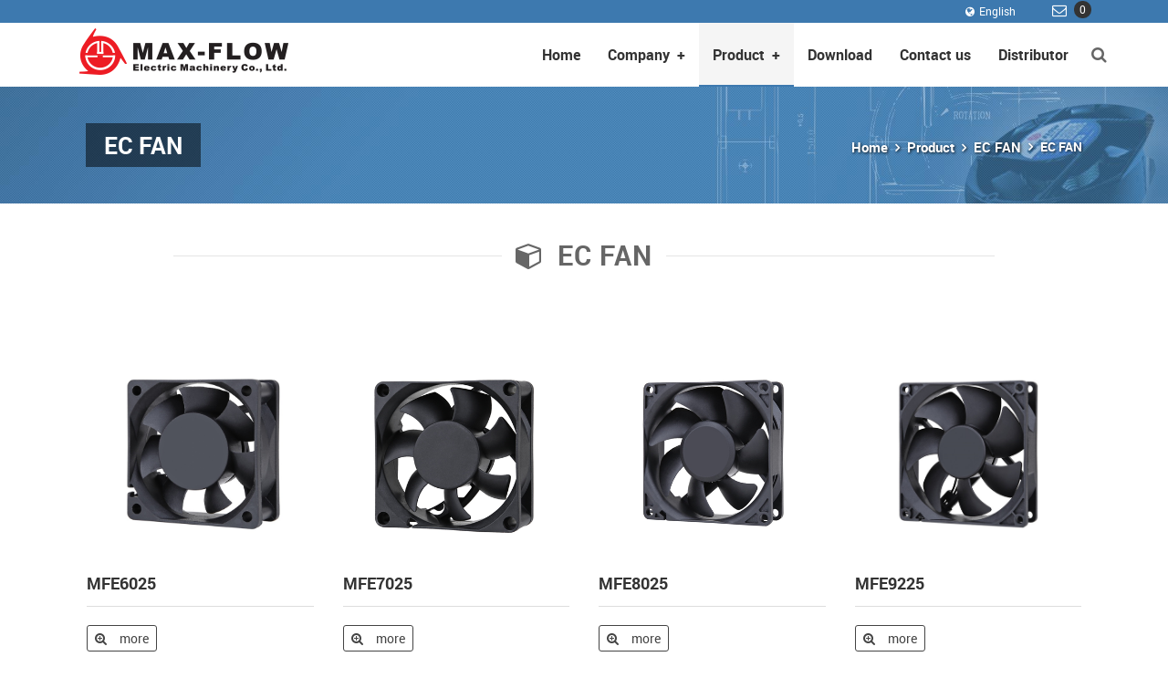

--- FILE ---
content_type: text/html; charset=UTF-8
request_url: https://www.max-flow.com/EN/products-category2/category/1544591783001
body_size: 9786
content:
<!DOCTYPE html>
<!-- 台北數位集團版權所有 -->
<!-- Powered by taipeiads.com -->
<!--[if IE 7 ]><html class="ie ie7" lang="en"> <![endif]-->
<!--[if IE 8 ]><html class="ie ie8" lang="en"> <![endif]-->
<!--[if IE 9 ]><html class="ie ie9" lang="en"> <![endif]-->
<!--[if lte IE 8]><meta http-equiv="X-UA-Compatible" content="IE=EmulateIE7" /><![endif]--><html>
  <head>
  <meta http-equiv="Content-Type" content="text/html; charset=UTF-8" />
<meta http-equiv="X-UA-Compatible" content="IE=edge,chrome=1" />
<meta name="viewport" content="width=device-width, initial-scale=1, minimum-scale=1" />
<link rel="icon" type="image/png" href="/web/res/EN/D001/images/favicons/favicon-32x32.png" sizes="32x32">
<meta name="msapplication-TileColor" content="#ffffff">
<meta name="msapplication-TileImage" content="/web/res/EN/D001/images/favicons/mstile-144x144.png">
<meta name="theme-color" content="#ffffff">
<title>MAX FLOW high air volume EC energy-saving cooling fan manufacturer - Product</title>

<meta name="description" content="MAX FLOW high air volume EC energy-saving fan High performance ultra-high speed, stable quality, professional fan manufacturer
Alternative to SUNON, AVC, Delta, NMB
2cm~28cm, DC 5V~48V, AC 110V/240V EC FAN full range of cooling fans, welcome to consult" />
<meta name="keywords" content="EC cooling fan, 5V cooling fan, 12V cooling fan, DC cooling fan manufacturer, LED cooling fan, projector cooling fan, transformer cooling fan, machine cooling fan, computer cooling fan, power cooling fan, monitor cooling fan, server cooling fan, Chassis fan, DC fan, AC fan, PWM DC fan, FG DC fan," />
<link rel="canonical" href="https://www.max-flow.com/EN/products-category2/category/1544591783001" />
<meta property="og:url"   content="https://www.max-flow.com/EN/products-category2/category/1544591783001" />
<meta property="og:type"  content="website" />
<meta property="og:title" content="MAX FLOW high air volume EC energy-saving cooling fan manufacturer" />
<meta property="og:description" content="MAX FLOW high air volume EC energy-saving fan High performance ultra-high speed, stable quality, professional fan manufacturer
Alternative to SUNON, AVC, Delta, NMB
2cm~28cm, DC 5V~48V, AC 110V/240V EC FAN full range of cooling fans, welcome to consult" />
<meta property="og:image"   content="https://www.max-flow.com/web/upload/20200330171618Zc44Q6-.JPG" />

<!-- 預載入CSS -->
<link rel="preload" href="/web/res/EN/D001/css/style.css?202601222318" as="style">
<link href="/web/res/EN/D001/css/style.css?202601222318" rel="stylesheet">
<style>
    .goog-te-gadget img {
        width: auto;
    }
    @media (min-width: 992px) {
        #mobileCarousel { display:none; }
    }
    @media (max-width: 991px) {
        #myCarousel { display:none; }
    }
</style>

<!-- 預載入字型檔 -->
<link rel="preload" href="/web/res/EN/D001/fonts/bootstrap/glyphicons-halflings-regular.woff2" as="font/woff2" type="font/woff2" crossorigin="anonymous">
<link rel="preload" href="/web/res/EN/D001/fonts/fontawesome-webfont.woff2" as="font" type="font/woff2" crossorigin="anonymous">
<link rel="preload" href="/web/res/EN/D001/fonts/fontawesome-webfont.woff" as="font" type="font/woff" crossorigin="anonymous">
<style>
    @font-face {
        font-family: 'Glyphicons Halflings';
        src: url('/web/res/EN/D001/fonts/bootstrap/glyphicons-halflings-regular.eot?#iefix') format('embedded-opentype'),
             url('/web/res/EN/D001/fonts/bootstrap/glyphicons-halflings-regular.woff2') format('woff2'),
             url('/web/res/EN/D001/fonts/bootstrap/glyphicons-halflings-regular.woff') format('woff'),
             url('/web/res/EN/D001/fonts/bootstrap/glyphicons-halflings-regular.ttf') format('truetype'),
             url('/web/res/EN/D001/fonts/bootstrap/glyphicons-halflings-regular.svg') format('svg'),
        font-style: normal;
        font-weight: normal;
        font-display: swap;
    }
    @font-face{
        font-family:'FontAwesome';
        src:url('/web/res/EN/D001/fonts/fontawesome-webfont.eot?#iefix&v=4.3.0') format('embedded-opentype'),
            url('/web/res/EN/D001/fonts/fontawesome-webfont.woff2?v=4.3.0') format('woff2'),
            url('/web/res/EN/D001/fonts/fontawesome-webfont.woff?v=4.3.0') format('woff'),
            url('/web/res/EN/D001/fonts/fontawesome-webfont.ttf?v=4.3.0') format('truetype'),
            url('/web/res/EN/D001/fonts/fontawesome-webfont.svg?v=4.3.0#fontawesomeregular') format('svg');
        font-style: normal;
        font-weight: normal;
        font-display: swap;
    }
    @font-face {
        font-family: "Roboto";
        src: url("/web/res/EN/D001/fonts/roboto-regular-webfont.ttf") format("truetype");
        font-style: normal;
        font-weight: 500;
        font-display: swap;
    }
    @font-face {
        font-family: "Roboto";
        src: url("/web/res/EN/D001/fonts/roboto-bold-webfont.ttf") format("truetype");
        font-style: normal;
        font-weight: 600;
        font-display: swap;
      }
</style>
<!--[if lt IE 9]>
  <script src="https://oss.maxcdn.com/libs/html5shiv/3.7.0/html5shiv.js"></script>
  <script src="https://oss.maxcdn.com/libs/respond.js/1.4.2/respond.min.js"></script>
<![endif]-->
<!-- Google Tag Manager -->
<!--<script>(function(w,d,s,l,i){w[l]=w[l]||[];w[l].push({'gtm.start':
new Date().getTime(),event:'gtm.js'});var f=d.getElementsByTagName(s)[0],
j=d.createElement(s),dl=l!='dataLayer'?'&l='+l:'';j.async=true;j.src=
'https://www.googletagmanager.com/gtm.js?id='+i+dl;f.parentNode.insertBefore(j,f);
})(window,document,'script','dataLayer','GTM-WMXC98T');</script>-->
<!-- End Google Tag Manager -->

<!-- Global site tag (gtag.js) - Google Analytics -->
<script async src="https://www.googletagmanager.com/gtag/js?id=UA-136325445-1"></script>
<script>
  window.dataLayer = window.dataLayer || [];
  function gtag(){dataLayer.push(arguments);}
  gtag('js', new Date());
  gtag('config', 'UA-136325445-1');
</script>

<!-- Global site tag (gtag.js) - Google Ads: 990794131 -->
<script async src="https://www.googletagmanager.com/gtag/js?id=AW-990794131"></script>
<script>
  window.dataLayer = window.dataLayer || [];
  function gtag(){dataLayer.push(arguments);}
  gtag('js', new Date());

  gtag('config', 'AW-990794131');
</script>

<script>
 window.addEventListener('load', function(event) {
    document.querySelectorAll('[class=btn-sendform]').forEach(function(e) {
        e.addEventListener('click', function() {
            var name = document.querySelector('[name=name]').value;
            var company = document.querySelector('[name=companystyle]').value;
            var address = document.querySelector('[name=address]').value;
            var tel = document.querySelector('[name=tel]').value;
            var email = document.querySelector('[name=email]').value;
            var message = document.querySelector('[name=message]').value;
            var code = document.querySelector('[name=code]').value;
            if (name!='' && company!='' && address!='' && tel!='' && email!='' && message!='' && code!='') {
                gtag('event', 'conversion', { 'send_to': 'AW-990794131/HXA_CKO_0KkDEJOjudgD' });
            }
        });
    });
 });
</script>
<meta name="google-site-verification" content="Bz-OWKK_EDALUal3HPRkAu7XFYF7-ME9RrKNJzib4wE" />




  </head>
  <body>
    <!-- Container -->
    <div id="container">
      <!-- Header -->
      <!-- Google Tag Manager (noscript) -->
<!--<noscript><iframe loading="lazy" src="https://www.googletagmanager.com/ns.html?id=GTM-WMXC98T"
height="0" width="0" style="display:none;visibility:hidden"></iframe></noscript>-->
<!-- End Google Tag Manager (noscript) -->
<header class="header-nav">
    <div class="header-nav-top animated fadeIn">
      <div class="container header-shopping-cart">
        
        <ul id="cart">
          <li class="cart-dropdown">
            <a href="#" title="inquiry"><i class="fa fa-envelope-o"></i><span id="itemQty" class="cart-number">0</span></a>
            <div class="mini-cart-window nav-dropdown" >
            <div id="car_menu">
              
            </div>
              <div class="btn-mini-cart">
                <div class="minicart-buttons">
                  <a href="/EN/inquiry" class="btn-viewcart" title="go to inquiry"><i class="fa fa-envelope-o"></i>go to inquiry</a>
                </div>
              </div>
            </div>
          </li>
                   <!--  <li class="member-dropdown">
           <a href="/EN/login">會員登入</a>
         </li> -->
          
           <li class="lang-dropdown">
            <a href="javascript: void(0)"><i class="fa fa-globe"></i><span>English</span></a>
            <ul class="mini-lang-window nav-dropdown">
              <li class="lang-item"><a href="/zh_TW/index">繁體中文</a><li>
              <!-- <li class="lang-item"><a href="/zh_CN/index">简体中文</a></li> -->
            </ul>
          </li> 
          <!--  -->
          <li class="google-translate">
             <div id="google_translate_element"></div><script type="text/javascript">
function googleTranslateElementInit() {
  new google.translate.TranslateElement({pageLanguage: 'EN',includedLanguages: 'zh-CN,de,el,en,es,fi,fr,id,it,ja,ko,la,my,nl,no,pt,ru,sv,th,tl,tr,vi', layout: google.translate.TranslateElement.InlineLayout.SIMPLE}, 'google_translate_element');
}
</script><script type="text/javascript" src="//translate.google.com/translate_a/element.js?cb=googleTranslateElementInit"></script>
        
           </li>
           <!--  -->

        </ul>
        
      </div>
    </div>
    <div id="nav-main" class="header-nav-main">
      <div class="container header-links">
        <nav class="navbar">
          <div class="logo animated fadeIn">
            <a class="logo-pc" href="/EN/index">
              <h1 style="height: 0px;width: 0px;opacity: 0;margin: 0;padding: 0px;">MAX FLOW ELECTRIC MACHINERY CO., LTD</h1>
              <img class="lazy" src="/web/res/EN/D001/images/imgholder230x70.jpg?v=1.0" data-src="/web/res/EN/D001/images/common/logo-pc2.png" width="396" height="68" alt="Logo" />
            </a>
            <a class="logo-mobile" href="/"><img class="lazy" src="/web/res/EN/D001/images/imgholder230x70.jpg?v=1.0" data-src="/web/res/EN/D001/images/common/logo-mobile.png" width="250" height="68" alt="Logo" /></a>
          </div>
           <div id="search-form" class="header-search">
            <form id="search-products" method="post" name="searchForm" action="/EN/process/ps/searchitem" onsubmit="checkform();">
              <input type="text" id="search" name="search" value="Search Product" placeholder="Search Product" onFocus="if (this.value == 'Search Product') this.value = '';" onBlur="if (this.value == '') this.value = 'Search Product';" />
            </form>
          </div> 
          <a id="m-search-icon" title="Search Product"><i class="fa fa-search"></i></a> 
          <div id="navbar" class="navbar-collapse collapse">
            <ul class="nav navbar-nav">
                        								<li><a href="/EN/index" target="_self">Home</a></li>
							                                                                                                <li class="dropdown">
                <a id="drop1" href="javascript:void(0)" class="dropdown-toggle disabled" data-hover="dropdown" aria-haspopup="true" role="button" aria-expanded="false">Company</a>
                <ul class="dropdown-menu" role="menu" aria-labelledby="drop1">
                                  <li role="presentation"><a role="menuitem" tabindex="-1" href="/EN/about">Company</a></li>
                                  <li role="presentation"><a role="menuitem" tabindex="-1" href="/EN/news">News</a></li>
                  
                 
                </ul>
              </li>
                                                                                                    <li class="dropdown">
                <a id="drop2" href="/EN/products" class="dropdown-toggle disabled" data-hover="dropdown" aria-haspopup="true" role="button" aria-expanded="false">Product</a>
                <ul class="dropdown-menu" role="menu" aria-labelledby="drop2">
                    
                                  <li class="dropdown-submenu" role="presentation"><a role="menuitem" tabindex="-1" href="/EN/products-category1/category/1527754726001">AC AXIAL FAN</a>
                                      <ul class="dropdown-menu">
                                          <li class="dropdown-submenu"><a tabindex="-1" href="/EN/products-category2/category/1534836177001">SELECT AIR FLOW</a>
                                            </li>
                                           <li class="dropdown-submenu"><a tabindex="-1" href="/EN/products-category2/category/1527759870001">AC AXIAL FAN</a>
                                              <ul class="dropdown-menu">
                                                    <li><a href="/EN/products-details/no/1534838785001">MF  8025 ( 80x25 mm)</a></li>
                                                    <li><a href="/EN/products-details/no/1534838354001">MF  8038 ( 80x38 mm)</a></li>
                                                    <li><a href="/EN/products-details/no/1534838157001">MF  9225 ( 92x25 mm)</a></li>
                                                    <li><a href="/EN/products-details/no/1531885582001">MF 12025</a></li>
                                                    <li><a href="/EN/products-details/no/1531885644001">MF 12038</a></li>
                                                    <li><a href="/EN/products-details/no/1531885688001">MF 17251 Round Frame</a></li>
                                                    <li><a href="/EN/products-details/no/1531885666001">MF 17251</a></li>
                                                    <li><a href="/EN/products-details/no/1531885714001">MF 25090</a></li>
                                                   
                        </ul>
                                              </li>
                                           <li class="dropdown-submenu"><a tabindex="-1" href="/EN/products-category2/category/1527759827001">IP55 AC FAN</a>
                                              <ul class="dropdown-menu">
                                                    <li><a href="/EN/products-details/no/1534839290001">MF12038-IP55</a></li>
                                                    <li><a href="/EN/products-details/no/1534838989001">MF17251-IP55</a></li>
                                                   
                        </ul>
                                              </li>
                                           <li class="dropdown-submenu"><a tabindex="-1" href="/EN/products-category2/category/1527759772001">CAPACTIOR FAN</a>
                                              <ul class="dropdown-menu">
                                                    <li><a href="/EN/products-details/no/1534840866001">MFC18066(180x66mm)</a></li>
                                                    <li><a href="/EN/products-details/no/1534840679001">MFC20572(205x72mm)</a></li>
                                                    <li><a href="/EN/products-details/no/1534840031001">MFC28080(280x80mm)</a></li>
                                                   
                        </ul>
                                              </li>
                                           <li class="dropdown-submenu"><a tabindex="-1" href="/EN/products-category2/category/1653914122001">Factory production line introduction</a>
                                              <ul class="dropdown-menu">
                                                    <li><a href="/EN/products-details/no/1653914557001">Various equipment demonstration videos</a></li>
                                                   
                        </ul>
                                              </li>
                      

                    </ul>
                    
                  </li>
                                   <li class="dropdown-submenu" role="presentation"><a role="menuitem" tabindex="-1" href="/EN/products-category1/category/1527754700001">DC FAN</a>
                                      <ul class="dropdown-menu">
                                          <li class="dropdown-submenu"><a tabindex="-1" href="/EN/products-category2/category/1534841392001">DC FAN (25/40/50mm)</a>
                                              <ul class="dropdown-menu">
                                                    <li><a href="/EN/products-details/no/1543462761001">15X15X04mm</a></li>
                                                    <li><a href="/EN/products-details/no/1543463200001">20X20X06mm</a></li>
                                                    <li><a href="/EN/products-details/no/1543464117001">20X20X10mm</a></li>
                                                    <li><a href="/EN/products-details/no/1543465338001">25X25X07mm</a></li>
                                                    <li><a href="/EN/products-details/no/1653806835001">25X25X10mm</a></li>
                                                    <li><a href="/EN/products-details/no/1543465571001">30X30X7mm</a></li>
                                                    <li><a href="/EN/products-details/no/1543482915001">Ø30X10mm</a></li>
                                                    <li><a href="/EN/products-details/no/1543465766001">30X30X10mm</a></li>
                                                    <li><a href="/EN/products-details/no/1653809886001">35X35X10mm</a></li>
                                                    <li><a href="/EN/products-details/no/1543483205001">40X40X07mm</a></li>
                                                    <li><a href="/EN/products-details/no/1543483544001">40X40X10mm A</a></li>
                                                    <li><a href="/EN/products-details/no/1543483818001">40X40X10mm B</a></li>
                                                    <li><a href="/EN/products-details/no/1653811594001">40X40X15mm</a></li>
                                                    <li><a href="/EN/products-details/no/1543484093001">40X40X20mm</a></li>
                                                    <li><a href="/EN/products-details/no/1543486266001">40X40X20mm B</a></li>
                                                    <li><a href="/EN/products-details/no/1543486830001">40X40X28mm</a></li>
                                                    <li><a href="/EN/products-details/no/1653816387001">45X45X10mm</a></li>
                                                    <li><a href="/EN/products-details/no/1543488051001">50X50X10mm</a></li>
                                                    <li><a href="/EN/products-details/no/1543488852001">50x50x15mm</a></li>
                                                    <li><a href="/EN/products-details/no/1543489184001">50X50X20mm</a></li>
                                                   
                        </ul>
                                              </li>
                                           <li class="dropdown-submenu"><a tabindex="-1" href="/EN/products-category2/category/1534842685001">DC FAN ( 60/70mm )</a>
                                              <ul class="dropdown-menu">
                                                    <li><a href="/EN/products-details/no/1543489425001">60X60X10mm</a></li>
                                                    <li><a href="/EN/products-details/no/1543490425001">60X60X15mm</a></li>
                                                    <li><a href="/EN/products-details/no/1543498719001">60X60X20mm</a></li>
                                                    <li><a href="/EN/products-details/no/1543498994001">60X60X25mm A</a></li>
                                                    <li><a href="/EN/products-details/no/1543499266001">60X60X25mm B</a></li>
                                                    <li><a href="/EN/products-details/no/1543499669001">60X60X25mm C</a></li>
                                                    <li><a href="/EN/products-details/no/1543500691001">60X60X38mm</a></li>
                                                    <li><a href="/EN/products-details/no/1653818041001">60X60X38mm B</a></li>
                                                    <li><a href="/EN/products-details/no/1543503451001">70X70X15mm</a></li>
                                                    <li><a href="/EN/products-details/no/1543503802001">70X70X20mm</a></li>
                                                    <li><a href="/EN/products-details/no/1543504216001">70X70X25mm</a></li>
                                                   
                        </ul>
                                              </li>
                                           <li class="dropdown-submenu"><a tabindex="-1" href="/EN/products-category2/category/1534844062001">DC FAN ( 80/90mm )</a>
                                              <ul class="dropdown-menu">
                                                    <li><a href="/EN/products-details/no/1543504458001">80X80X10mm</a></li>
                                                    <li><a href="/EN/products-details/no/1543504724001">80X80X15mm</a></li>
                                                    <li><a href="/EN/products-details/no/1543505127001">80X80X20mm</a></li>
                                                    <li><a href="/EN/products-details/no/1543541662001">80X80X25mm A</a></li>
                                                    <li><a href="/EN/products-details/no/1543541882001">80X80X25mm B</a></li>
                                                    <li><a href="/EN/products-details/no/1543542304001">80X80X25mm C</a></li>
                                                    <li><a href="/EN/products-details/no/1543542847001">80X80X38mm</a></li>
                                                    <li><a href="/EN/products-details/no/1653826156001">80X80X38mm  B</a></li>
                                                    <li><a href="/EN/products-details/no/1543543066001">92X92X25mm A</a></li>
                                                    <li><a href="/EN/products-details/no/1543543475001">92X92X25mm B</a></li>
                                                    <li><a href="/EN/products-details/no/1543543703001">92X92X25mm C</a></li>
                                                    <li><a href="/EN/products-details/no/1543547052001">92X92X38mm</a></li>
                                                   
                        </ul>
                                              </li>
                                           <li class="dropdown-submenu"><a tabindex="-1" href="/EN/products-category2/category/1534844842001">DC FAN (120/172mm)</a>
                                              <ul class="dropdown-menu">
                                                    <li><a href="/EN/products-details/no/1543548840001">120X120X25mm A</a></li>
                                                    <li><a href="/EN/products-details/no/1543549234001">120X120X25mm B</a></li>
                                                    <li><a href="/EN/products-details/no/1543549480001">120X120X38mm A</a></li>
                                                    <li><a href="/EN/products-details/no/1543549676001">120X120X38mm B</a></li>
                                                    <li><a href="/EN/products-details/no/1543549957001">120X120X38mm C</a></li>
                                                    <li><a href="/EN/products-details/no/1653827934001">140X140X25mm</a></li>
                                                    <li><a href="/EN/products-details/no/1653834442001">140X140X38mm</a></li>
                                                    <li><a href="/EN/products-details/no/1654012618001">140X140X50mm</a></li>
                                                    <li><a href="/EN/products-details/no/1543555250001">150X150X50mm</a></li>
                                                    <li><a href="/EN/products-details/no/1654172757001">172X150X25mm</a></li>
                                                    <li><a href="/EN/products-details/no/1534845837001">Ø172X51mm</a></li>
                                                    <li><a href="/EN/products-details/no/1534845561001">172X150X51mm</a></li>
                                                   
                        </ul>
                                              </li>
                                           <li class="dropdown-submenu"><a tabindex="-1" href="/EN/products-category2/category/1543746974001">DC FAN (180/250mm)</a>
                                              <ul class="dropdown-menu">
                                                    <li><a href="/EN/products-details/no/1654258264001">180X180X25mm</a></li>
                                                    <li><a href="/EN/products-details/no/1543747521001">200X200x60mm</a></li>
                                                    <li><a href="/EN/products-details/no/1543747277001">Ø 220X60mm</a></li>
                                                    <li><a href="/EN/products-details/no/1654261834001">Ø 254X89mm</a></li>
                                                   
                        </ul>
                                              </li>
                                           <li class="dropdown-submenu"><a tabindex="-1" href="/EN/products-category2/category/1653915666001">DC FAN Factory production line introduction</a>
                                              <ul class="dropdown-menu">
                                                    <li><a href="/EN/products-details/no/1653916188001">DC FAN production equipment display</a></li>
                                                   
                        </ul>
                                              </li>
                      

                    </ul>
                    
                  </li>
                                   <li class="dropdown-submenu" role="presentation"><a role="menuitem" tabindex="-1" href="/EN/products-category1/category/1544422183001">DC Blower</a>
                                      <ul class="dropdown-menu">
                                          <li class="dropdown-submenu"><a tabindex="-1" href="/EN/products-category2/category/1544422316001">DC (18mm / 50 mm)</a>
                                              <ul class="dropdown-menu">
                                                    <li><a href="/EN/products-details/no/1544510494001">20X20X06mm BLOWER</a></li>
                                                    <li><a href="/EN/products-details/no/1544499358001">30X30X04mm BLOWER</a></li>
                                                    <li><a href="/EN/products-details/no/1654830687001">30X30X05mm BLOWER</a></li>
                                                    <li><a href="/EN/products-details/no/1655045374001">30X30X07mm BLOWER</a></li>
                                                    <li><a href="/EN/products-details/no/1544511882001">30X30X10mm BLOWER</a></li>
                                                    <li><a href="/EN/products-details/no/1544513134001">30X30X15 BLOWER</a></li>
                                                    <li><a href="/EN/products-details/no/1655045945001">35X35X10mm BLOWER</a></li>
                                                    <li><a href="/EN/products-details/no/1544514442001">40X40X10mm BLOWER</a></li>
                                                    <li><a href="/EN/products-details/no/1655086062001">40X40X15mm BLOWER</a></li>
                                                    <li><a href="/EN/products-details/no/1544515709001">40X40X20mm BLOWER</a></li>
                                                    <li><a href="/EN/products-details/no/1655089988001">50X50X5 mm BLOWER</a></li>
                                                    <li><a href="/EN/products-details/no/1655092187001">50X50X10 BLOWER</a></li>
                                                    <li><a href="/EN/products-details/no/1544499005001">50X50X15mm  BLOWER</a></li>
                                                    <li><a href="/EN/products-details/no/1544496606001">50X50X20mm BLOWER</a></li>
                                                    <li><a href="/EN/products-details/no/1544496162001">50X50X25mm  BLOWER</a></li>
                                                   
                        </ul>
                                              </li>
                                           <li class="dropdown-submenu"><a tabindex="-1" href="/EN/products-category2/category/1544422627001">DC (60mm / 140 mm)</a>
                                              <ul class="dropdown-menu">
                                                    <li><a href="/EN/products-details/no/1544495272001">60X60X15 BLOWER</a></li>
                                                    <li><a href="/EN/products-details/no/1544433180001">60X60X25 BLOWER</a></li>
                                                    <li><a href="/EN/products-details/no/1655100349001">60X60X28mm BLOWER</a></li>
                                                    <li><a href="/EN/products-details/no/1544432462001">70X70X15  BLOWER</a></li>
                                                    <li><a href="/EN/products-details/no/1544426991001">75X75X25mm BLOWER</a></li>
                                                    <li><a href="/EN/products-details/no/1544425486001">75X75X30mm BLOWER</a></li>
                                                    <li><a href="/EN/products-details/no/1655102286001">97X56.6X25mm BLOWER</a></li>
                                                    <li><a href="/EN/products-details/no/1544423662001">97X95.5X33mm A BLOWER</a></li>
                                                    <li><a href="/EN/products-details/no/1655222335001">97X95.5X33mm B  BLOWER</a></li>
                                                    <li><a href="/EN/products-details/no/1655224358001">97X95.5X33mm C BLOWER</a></li>
                                                    <li><a href="/EN/products-details/no/1544422933001">120X120X32mm BLOWER</a></li>
                                                    <li><a href="/EN/products-details/no/1544519339001">140X140X40mm BLOWER</a></li>
                                                   
                        </ul>
                                              </li>
                      

                    </ul>
                    
                  </li>
                                   <li class="dropdown-submenu" role="presentation"><a role="menuitem" tabindex="-1" href="/EN/products-category1/category/1544591626001">EC FAN</a>
                                      <ul class="dropdown-menu">
                                          <li class="dropdown-submenu"><a tabindex="-1" href="/EN/products-category2/category/1544591817001">EC Blower</a>
                                              <ul class="dropdown-menu">
                                                    <li><a href="/EN/products-details/no/1544602476001">MFEB9733</a></li>
                                                    <li><a href="/EN/products-details/no/1544602912001">MFEB12032</a></li>
                                                    <li><a href="/EN/products-details/no/1544603797001">MFEB14040</a></li>
                                                   
                        </ul>
                                              </li>
                                           <li class="dropdown-submenu"><a tabindex="-1" href="/EN/products-category2/category/1544591783001">EC FAN</a>
                                              <ul class="dropdown-menu">
                                                    <li><a href="/EN/products-details/no/1544592713001">MFE6025</a></li>
                                                    <li><a href="/EN/products-details/no/1544594653001">MFE7025</a></li>
                                                    <li><a href="/EN/products-details/no/1544595210001">MFE8025</a></li>
                                                    <li><a href="/EN/products-details/no/1544595428001">MFE9225</a></li>
                                                    <li><a href="/EN/products-details/no/1544596721001">MFE12038</a></li>
                                                    <li><a href="/EN/products-details/no/1544601013001">MFE17251</a></li>
                                                    <li><a href="/EN/products-details/no/1544601483001">MFE20060</a></li>
                                                   
                        </ul>
                                              </li>
                      

                    </ul>
                    
                  </li>
                                   <li class="dropdown-submenu" role="presentation"><a role="menuitem" tabindex="-1" href="/EN/products-category1/category/1527754676001">FILTER</a>
                                      <ul class="dropdown-menu">
                                          <li class="dropdown-submenu"><a tabindex="-1" href="/EN/products-category2/category/1534847735001">MA SERIES</a>
                                              <ul class="dropdown-menu">
                                                    <li><a href="/EN/products-details/no/1534848439001">MA-08    (255X13.5mm)</a></li>
                                                    <li><a href="/EN/products-details/no/1534848053001">MA-06    (204X13.5mm)</a></li>
                                                    <li><a href="/EN/products-details/no/1534847864001">MA-04 (148.5X13.5mm)</a></li>
                                                   
                        </ul>
                                              </li>
                                           <li class="dropdown-submenu"><a tabindex="-1" href="/EN/products-category2/category/1534846076001">MU SERIES</a>
                                              <ul class="dropdown-menu">
                                                    <li><a href="/EN/products-details/no/1543379022001">TEST001</a></li>
                                                    <li><a href="/EN/products-details/no/1534847625001">MU-9704 (208x25mm)</a></li>
                                                    <li><a href="/EN/products-details/no/1534847443001">MU-9703 (158X25mm)</a></li>
                                                    <li><a href="/EN/products-details/no/1534847060001">MU-06     (204X26mm)</a></li>
                                                    <li><a href="/EN/products-details/no/1534846928001">MU-04     (163X27mm)</a></li>
                                                   
                        </ul>
                                              </li>
                      

                    </ul>
                    
                  </li>
                                   <li class="dropdown-submenu" role="presentation"><a role="menuitem" tabindex="-1" href="/EN/products-category1/category/1527754660001">ACCESSORIES</a>
                                      <ul class="dropdown-menu">
                                          <li class="dropdown-submenu"><a tabindex="-1" href="/EN/products-category2/category/1534836258001">Accessories</a>
                                            </li>
                      

                    </ul>
                    
                  </li>
                  
             
                          
             
                </ul>
              </li>
                                                            <li><a href="/EN/download">Download</a></li>
                                                                                    <li><a href="/EN/contact">Contact us</a></li>
                                                                                    <li><a href="/EN/branches">Distributor</a></li>
                                                              
            </ul>
          </div>
        </nav>
      </div>
    </div>
    <div class="menu-toggle"><a id="menu-toggle-btn" class="FixedTop" href="#menu" title="Menu"><span></span></a></div>
 </header>
 


      <!-- end Header -->
      <!-- Content -->
      <div id="content">
        <!-- Banner -->
        <div class="page-banner" style="background-color: transparent; background: url(/web/res/EN/D001/images/banner/page-banner-products.jpg) 50% 50% no-repeat; background-size: cover; background-attachment: fixed;">
          <div class="container">
            <div class="page-title col-md-6">
              <h2>EC FAN</h2>
            </div>
            <div class="page-breadcrumb col-md-6">
              <ul>
                <li><a href="/EN/index">Home</a></li>
                  <li><a href="/EN/products">Product</a></li>
                   
                  <li><a href="/EN/products-category1/category/1544591626001">EC FAN</a></li>

                  <li>EC FAN</li>
                  
                                </ul>
            </div>
          </div>
        </div>
        <!-- end Banner -->
        <!-- Main Content -->
                <article class="main-content">
          	<section class="page-content-section products-lists">
			    <div class="container">
			        <div class="section-title-group">
			          <h2><span><i class="fa fa-cube"></i>EC FAN</span></span></h2>
			          <p></p>
			        </div>
			    </div>
			    <div class="products-category">
			        <div class="container full-width products-category-items">
                    			          <div class="category-item">
			            <div class="category-item-inner">
			              <div class="category-item-photo">
			                <a href="/EN/products-details/no/1544592713001">
			                  <span class="item-photo-hover">
			                    <h5><i class="fa fa-search-plus"></i>more</h5>
			                  </span>
                        <!-- <img src="/web/upload/20181212133153MeYzTyv.png" alt=""> -->
			                  <div class="img" style="background-image: url('/web/upload/20181212133153MeYzTyv.png');"></div>
			                </a>
			              </div>
			              <div class="category-item-info">
			                <h5 class="item-info-title">MFE6025</h5>

			                                        <div class="item-info-intro"></div>
                      
                     			                <a class="item-more-btn" href="/EN/products-details/no/1544592713001"><i class="fa fa-search-plus"></i><span>more</span></a>
                            
                              
			                <!-- <a class="item-addtocart-btn" href="javascript:void(0);" onClick="setMyCart('0','1544592713001',1,'Add')"><i class="fa fa-envelope-o"></i>Inquiry</a> -->
                            			              </div>
			            </div>
			          </div>
                    			          <div class="category-item">
			            <div class="category-item-inner">
			              <div class="category-item-photo">
			                <a href="/EN/products-details/no/1544594653001">
			                  <span class="item-photo-hover">
			                    <h5><i class="fa fa-search-plus"></i>more</h5>
			                  </span>
                        <!-- <img src="/web/upload/20181212140413Iv3Ib5c.png" alt=""> -->
			                  <div class="img" style="background-image: url('/web/upload/20181212140413Iv3Ib5c.png');"></div>
			                </a>
			              </div>
			              <div class="category-item-info">
			                <h5 class="item-info-title">MFE7025</h5>

			                                        <div class="item-info-intro"></div>
                      
                     			                <a class="item-more-btn" href="/EN/products-details/no/1544594653001"><i class="fa fa-search-plus"></i><span>more</span></a>
                            
                              
			                <!-- <a class="item-addtocart-btn" href="javascript:void(0);" onClick="setMyCart('0','1544594653001',1,'Add')"><i class="fa fa-envelope-o"></i>Inquiry</a> -->
                            			              </div>
			            </div>
			          </div>
                    			          <div class="category-item">
			            <div class="category-item-inner">
			              <div class="category-item-photo">
			                <a href="/EN/products-details/no/1544595210001">
			                  <span class="item-photo-hover">
			                    <h5><i class="fa fa-search-plus"></i>more</h5>
			                  </span>
                        <!-- <img src="/web/upload/201812121413305qM7zLE.png" alt=""> -->
			                  <div class="img" style="background-image: url('/web/upload/201812121413305qM7zLE.png');"></div>
			                </a>
			              </div>
			              <div class="category-item-info">
			                <h5 class="item-info-title">MFE8025</h5>

			                                        <div class="item-info-intro"></div>
                      
                     			                <a class="item-more-btn" href="/EN/products-details/no/1544595210001"><i class="fa fa-search-plus"></i><span>more</span></a>
                            
                              
			                <!-- <a class="item-addtocart-btn" href="javascript:void(0);" onClick="setMyCart('0','1544595210001',1,'Add')"><i class="fa fa-envelope-o"></i>Inquiry</a> -->
                            			              </div>
			            </div>
			          </div>
                    			          <div class="category-item">
			            <div class="category-item-inner">
			              <div class="category-item-photo">
			                <a href="/EN/products-details/no/1544595428001">
			                  <span class="item-photo-hover">
			                    <h5><i class="fa fa-search-plus"></i>more</h5>
			                  </span>
                        <!-- <img src="/web/upload/201812121417086QeXct9.png" alt=""> -->
			                  <div class="img" style="background-image: url('/web/upload/201812121417086QeXct9.png');"></div>
			                </a>
			              </div>
			              <div class="category-item-info">
			                <h5 class="item-info-title">MFE9225</h5>

			                                        <div class="item-info-intro"></div>
                      
                     			                <a class="item-more-btn" href="/EN/products-details/no/1544595428001"><i class="fa fa-search-plus"></i><span>more</span></a>
                            
                              
			                <!-- <a class="item-addtocart-btn" href="javascript:void(0);" onClick="setMyCart('0','1544595428001',1,'Add')"><i class="fa fa-envelope-o"></i>Inquiry</a> -->
                            			              </div>
			            </div>
			          </div>
                    			          <div class="category-item">
			            <div class="category-item-inner">
			              <div class="category-item-photo">
			                <a href="/EN/products-details/no/1544596721001">
			                  <span class="item-photo-hover">
			                    <h5><i class="fa fa-search-plus"></i>more</h5>
			                  </span>
                        <!-- <img src="/web/upload/20181212143841BIgkcUQ.png" alt=""> -->
			                  <div class="img" style="background-image: url('/web/upload/20181212143841BIgkcUQ.png');"></div>
			                </a>
			              </div>
			              <div class="category-item-info">
			                <h5 class="item-info-title">MFE12038</h5>

			                                        <div class="item-info-intro"></div>
                      
                     			                <a class="item-more-btn" href="/EN/products-details/no/1544596721001"><i class="fa fa-search-plus"></i><span>more</span></a>
                            
                              
			                <!-- <a class="item-addtocart-btn" href="javascript:void(0);" onClick="setMyCart('0','1544596721001',1,'Add')"><i class="fa fa-envelope-o"></i>Inquiry</a> -->
                            			              </div>
			            </div>
			          </div>
                    			          <div class="category-item">
			            <div class="category-item-inner">
			              <div class="category-item-photo">
			                <a href="/EN/products-details/no/1544601013001">
			                  <span class="item-photo-hover">
			                    <h5><i class="fa fa-search-plus"></i>more</h5>
			                  </span>
                        <!-- <img src="/web/upload/201812121550133BtkXDi.png" alt=""> -->
			                  <div class="img" style="background-image: url('/web/upload/201812121550133BtkXDi.png');"></div>
			                </a>
			              </div>
			              <div class="category-item-info">
			                <h5 class="item-info-title">MFE17251</h5>

			                                        <div class="item-info-intro"></div>
                      
                     			                <a class="item-more-btn" href="/EN/products-details/no/1544601013001"><i class="fa fa-search-plus"></i><span>more</span></a>
                            
                              
			                <!-- <a class="item-addtocart-btn" href="javascript:void(0);" onClick="setMyCart('0','1544601013001',1,'Add')"><i class="fa fa-envelope-o"></i>Inquiry</a> -->
                            			              </div>
			            </div>
			          </div>
                    			          <div class="category-item">
			            <div class="category-item-inner">
			              <div class="category-item-photo">
			                <a href="/EN/products-details/no/1544601483001">
			                  <span class="item-photo-hover">
			                    <h5><i class="fa fa-search-plus"></i>more</h5>
			                  </span>
                        <!-- <img src="/web/upload/20181212155803Rg-x2tS.png" alt=""> -->
			                  <div class="img" style="background-image: url('/web/upload/20181212155803Rg-x2tS.png');"></div>
			                </a>
			              </div>
			              <div class="category-item-info">
			                <h5 class="item-info-title">MFE20060</h5>

			                                        <div class="item-info-intro"></div>
                      
                     			                <a class="item-more-btn" href="/EN/products-details/no/1544601483001"><i class="fa fa-search-plus"></i><span>more</span></a>
                            
                              
			                <!-- <a class="item-addtocart-btn" href="javascript:void(0);" onClick="setMyCart('0','1544601483001',1,'Add')"><i class="fa fa-envelope-o"></i>Inquiry</a> -->
                            			              </div>
			            </div>
			          </div>
                      
			           <nav class="news-pagination">
				      <ul class="pagination">
				        &nbsp;&nbsp;&nbsp;<li class="disabled"><a href="javascript:void(0)" aria-label="Previous" title="上一頁"><span aria-hidden="true">«</span></a></li>
<li class="active"><a href="javascript:void(0)">1</a></li>
<li class="disabled"><a href="javascript:void(0)" aria-label="Next" title="下一頁"><span aria-hidden="true">»</span></a></li>

				     </ul>
				   </nav>
			        </div>
			      </div>
		  	</section>
                </article>
        <!-- end Main Content -->
        <!-- Footer -->
        <footer>
  <div class="container full-width">
      <div class="col-md-9">
          <p class="copyright">Copyright © Taiwan Office All rights reserved.</p>
      </div>
      <div class="col-md-3 copyright-links">
      </div>
  </div>
</footer>

<script type="text/javascript" src="/web/res/EN/D001/js/jquery-1.11.2.min.js" ></script>
<script type="text/javascript" src="/web/res/EN/D001/js/lazyload.min.js" defer></script>
<script>
    $(window).load(function(){
        // background image/iframe lazyload
        var lazyLoadInstance = new LazyLoad({
            elements_selector: ".lazy"
        });
    });
</script>
<script>

function getitemcount(){
	$.ajax({
		url:"/EN/process/ps/setMyCart",
		data:"action=itemcount",
		type:'POST',
		dataType:  'html' , 
		beforeSend:  function(){   
		   // $.blockUI({ message: '<img src="/web/res/img/ajax-loader.gif"/>處理中...'});
             },
		success: function(data){
               //   $.unblockUI();
			      $("#itemQty").hide();
				  getitemcontent_menu();
				  $("#itemQty").html(data);
				  
				  $("#itemQty").slideDown('fast');
                }	 
		
    })
}
function getitemcontent_menu(){
	$.ajax({
		url:"/EN/process/ps/setMyCart",
		data:"action=CarContent",
		type:'POST',
		dataType:  'html' , 
		beforeSend:  function(){   
		   // $.blockUI({ message: '<img src="/web/res/img/ajax-loader.gif"/>處理中...'});
             },
		success: function(data){
		//	alert(data)
				  $("#car_menu").html(data);
                }	 
		
    })
}

function removeItem(pid,callback){
	$.ajax({
		url:"/EN/process/ps/setMyCart",
		data:"id="+pid+"&action=Remove",
		type:'POST',
		dataType:  'html' , 
		beforeSend:  function(){   
		   // $.blockUI({ message: '<img src="/web/res/img/ajax-loader.gif"/>處理中...'});
             },
		success: function(data){
               //   $.unblockUI();
			      getitemcount();
                }	 
		
    })
}
</script>


        <!-- end Footer -->
      </div>
      <!-- end Content -->
      <!-- Mobile Nav  -->
      <nav id="menu">
        <ul>
                			            <li><a href="/EN/index" target="_self"><i class="fa fa-home"></i>Home</a></li>
					    
          
          
          
                    
          
                  <li><a href="javascript:void(0)"><i class="fa fa-users"></i>Company</a>
            <ul>
                          <li><a href="/EN/about"><i class="fa fa-users"></i>Company</a></li>
                          <li><a href="/EN/news"><i class="fa fa-users"></i>News</a></li>
                
            </ul>
          </li>
          
          
                    
          
          
                  <li><a href="/EN/products"><i class="fa fa-cube"></i>Product</a>
            <ul>
           
                          <li><a href="/EN/products-category1/category/1527754726001"><i class="fa fa-cube"></i>AC AXIAL FAN</a>
                               <ul>
                                  <li><a href="/EN/products-category2/category/1534836177001"><i class="fa fa-cube"></i>SELECT AIR FLOW</a>
                      
                                  <li><a href="/EN/products-category2/category/1527759870001"><i class="fa fa-cube"></i>AC AXIAL FAN</a>
                                     <ul>
                                          <li><a href="/EN/products-details/no/1534838785001">MF  8025 ( 80x25 mm)</a></li>
                                          <li><a href="/EN/products-details/no/1534838354001">MF  8038 ( 80x38 mm)</a></li>
                                          <li><a href="/EN/products-details/no/1534838157001">MF  9225 ( 92x25 mm)</a></li>
                                          <li><a href="/EN/products-details/no/1531885582001">MF 12025</a></li>
                                          <li><a href="/EN/products-details/no/1531885644001">MF 12038</a></li>
                                          <li><a href="/EN/products-details/no/1531885688001">MF 17251 Round Frame</a></li>
                                          <li><a href="/EN/products-details/no/1531885666001">MF 17251</a></li>
                                          <li><a href="/EN/products-details/no/1531885714001">MF 25090</a></li>
                      
                      
                    </ul>
                      
                                  <li><a href="/EN/products-category2/category/1527759827001"><i class="fa fa-cube"></i>IP55 AC FAN</a>
                                     <ul>
                                          <li><a href="/EN/products-details/no/1534839290001">MF12038-IP55</a></li>
                                          <li><a href="/EN/products-details/no/1534838989001">MF17251-IP55</a></li>
                      
                      
                    </ul>
                      
                                  <li><a href="/EN/products-category2/category/1527759772001"><i class="fa fa-cube"></i>CAPACTIOR FAN</a>
                                     <ul>
                                          <li><a href="/EN/products-details/no/1534840866001">MFC18066(180x66mm)</a></li>
                                          <li><a href="/EN/products-details/no/1534840679001">MFC20572(205x72mm)</a></li>
                                          <li><a href="/EN/products-details/no/1534840031001">MFC28080(280x80mm)</a></li>
                      
                      
                    </ul>
                      
                                  <li><a href="/EN/products-category2/category/1653914122001"><i class="fa fa-cube"></i>Factory production line introduction</a>
                                     <ul>
                                          <li><a href="/EN/products-details/no/1653914557001">Various equipment demonstration videos</a></li>
                      
                      
                    </ul>
                      
                      
                  </li>
                  
                </ul>
                 
              </li>
                          <li><a href="/EN/products-category1/category/1527754700001"><i class="fa fa-cube"></i>DC FAN</a>
                               <ul>
                                  <li><a href="/EN/products-category2/category/1534841392001"><i class="fa fa-cube"></i>DC FAN (25/40/50mm)</a>
                                     <ul>
                                          <li><a href="/EN/products-details/no/1543462761001">15X15X04mm</a></li>
                                          <li><a href="/EN/products-details/no/1543463200001">20X20X06mm</a></li>
                                          <li><a href="/EN/products-details/no/1543464117001">20X20X10mm</a></li>
                                          <li><a href="/EN/products-details/no/1543465338001">25X25X07mm</a></li>
                                          <li><a href="/EN/products-details/no/1653806835001">25X25X10mm</a></li>
                                          <li><a href="/EN/products-details/no/1543465571001">30X30X7mm</a></li>
                                          <li><a href="/EN/products-details/no/1543482915001">Ø30X10mm</a></li>
                                          <li><a href="/EN/products-details/no/1543465766001">30X30X10mm</a></li>
                                          <li><a href="/EN/products-details/no/1653809886001">35X35X10mm</a></li>
                                          <li><a href="/EN/products-details/no/1543483205001">40X40X07mm</a></li>
                                          <li><a href="/EN/products-details/no/1543483544001">40X40X10mm A</a></li>
                                          <li><a href="/EN/products-details/no/1543483818001">40X40X10mm B</a></li>
                                          <li><a href="/EN/products-details/no/1653811594001">40X40X15mm</a></li>
                                          <li><a href="/EN/products-details/no/1543484093001">40X40X20mm</a></li>
                                          <li><a href="/EN/products-details/no/1543486266001">40X40X20mm B</a></li>
                                          <li><a href="/EN/products-details/no/1543486830001">40X40X28mm</a></li>
                                          <li><a href="/EN/products-details/no/1653816387001">45X45X10mm</a></li>
                                          <li><a href="/EN/products-details/no/1543488051001">50X50X10mm</a></li>
                                          <li><a href="/EN/products-details/no/1543488852001">50x50x15mm</a></li>
                                          <li><a href="/EN/products-details/no/1543489184001">50X50X20mm</a></li>
                      
                      
                    </ul>
                      
                                  <li><a href="/EN/products-category2/category/1534842685001"><i class="fa fa-cube"></i>DC FAN ( 60/70mm )</a>
                                     <ul>
                                          <li><a href="/EN/products-details/no/1543489425001">60X60X10mm</a></li>
                                          <li><a href="/EN/products-details/no/1543490425001">60X60X15mm</a></li>
                                          <li><a href="/EN/products-details/no/1543498719001">60X60X20mm</a></li>
                                          <li><a href="/EN/products-details/no/1543498994001">60X60X25mm A</a></li>
                                          <li><a href="/EN/products-details/no/1543499266001">60X60X25mm B</a></li>
                                          <li><a href="/EN/products-details/no/1543499669001">60X60X25mm C</a></li>
                                          <li><a href="/EN/products-details/no/1543500691001">60X60X38mm</a></li>
                                          <li><a href="/EN/products-details/no/1653818041001">60X60X38mm B</a></li>
                                          <li><a href="/EN/products-details/no/1543503451001">70X70X15mm</a></li>
                                          <li><a href="/EN/products-details/no/1543503802001">70X70X20mm</a></li>
                                          <li><a href="/EN/products-details/no/1543504216001">70X70X25mm</a></li>
                      
                      
                    </ul>
                      
                                  <li><a href="/EN/products-category2/category/1534844062001"><i class="fa fa-cube"></i>DC FAN ( 80/90mm )</a>
                                     <ul>
                                          <li><a href="/EN/products-details/no/1543504458001">80X80X10mm</a></li>
                                          <li><a href="/EN/products-details/no/1543504724001">80X80X15mm</a></li>
                                          <li><a href="/EN/products-details/no/1543505127001">80X80X20mm</a></li>
                                          <li><a href="/EN/products-details/no/1543541662001">80X80X25mm A</a></li>
                                          <li><a href="/EN/products-details/no/1543541882001">80X80X25mm B</a></li>
                                          <li><a href="/EN/products-details/no/1543542304001">80X80X25mm C</a></li>
                                          <li><a href="/EN/products-details/no/1543542847001">80X80X38mm</a></li>
                                          <li><a href="/EN/products-details/no/1653826156001">80X80X38mm  B</a></li>
                                          <li><a href="/EN/products-details/no/1543543066001">92X92X25mm A</a></li>
                                          <li><a href="/EN/products-details/no/1543543475001">92X92X25mm B</a></li>
                                          <li><a href="/EN/products-details/no/1543543703001">92X92X25mm C</a></li>
                                          <li><a href="/EN/products-details/no/1543547052001">92X92X38mm</a></li>
                      
                      
                    </ul>
                      
                                  <li><a href="/EN/products-category2/category/1534844842001"><i class="fa fa-cube"></i>DC FAN (120/172mm)</a>
                                     <ul>
                                          <li><a href="/EN/products-details/no/1543548840001">120X120X25mm A</a></li>
                                          <li><a href="/EN/products-details/no/1543549234001">120X120X25mm B</a></li>
                                          <li><a href="/EN/products-details/no/1543549480001">120X120X38mm A</a></li>
                                          <li><a href="/EN/products-details/no/1543549676001">120X120X38mm B</a></li>
                                          <li><a href="/EN/products-details/no/1543549957001">120X120X38mm C</a></li>
                                          <li><a href="/EN/products-details/no/1653827934001">140X140X25mm</a></li>
                                          <li><a href="/EN/products-details/no/1653834442001">140X140X38mm</a></li>
                                          <li><a href="/EN/products-details/no/1654012618001">140X140X50mm</a></li>
                                          <li><a href="/EN/products-details/no/1543555250001">150X150X50mm</a></li>
                                          <li><a href="/EN/products-details/no/1654172757001">172X150X25mm</a></li>
                                          <li><a href="/EN/products-details/no/1534845837001">Ø172X51mm</a></li>
                                          <li><a href="/EN/products-details/no/1534845561001">172X150X51mm</a></li>
                      
                      
                    </ul>
                      
                                  <li><a href="/EN/products-category2/category/1543746974001"><i class="fa fa-cube"></i>DC FAN (180/250mm)</a>
                                     <ul>
                                          <li><a href="/EN/products-details/no/1654258264001">180X180X25mm</a></li>
                                          <li><a href="/EN/products-details/no/1543747521001">200X200x60mm</a></li>
                                          <li><a href="/EN/products-details/no/1543747277001">Ø 220X60mm</a></li>
                                          <li><a href="/EN/products-details/no/1654261834001">Ø 254X89mm</a></li>
                      
                      
                    </ul>
                      
                                  <li><a href="/EN/products-category2/category/1653915666001"><i class="fa fa-cube"></i>DC FAN Factory production line introduction</a>
                                     <ul>
                                          <li><a href="/EN/products-details/no/1653916188001">DC FAN production equipment display</a></li>
                      
                      
                    </ul>
                      
                      
                  </li>
                  
                </ul>
                 
              </li>
                          <li><a href="/EN/products-category1/category/1544422183001"><i class="fa fa-cube"></i>DC Blower</a>
                               <ul>
                                  <li><a href="/EN/products-category2/category/1544422316001"><i class="fa fa-cube"></i>DC (18mm / 50 mm)</a>
                                     <ul>
                                          <li><a href="/EN/products-details/no/1544510494001">20X20X06mm BLOWER</a></li>
                                          <li><a href="/EN/products-details/no/1544499358001">30X30X04mm BLOWER</a></li>
                                          <li><a href="/EN/products-details/no/1654830687001">30X30X05mm BLOWER</a></li>
                                          <li><a href="/EN/products-details/no/1655045374001">30X30X07mm BLOWER</a></li>
                                          <li><a href="/EN/products-details/no/1544511882001">30X30X10mm BLOWER</a></li>
                                          <li><a href="/EN/products-details/no/1544513134001">30X30X15 BLOWER</a></li>
                                          <li><a href="/EN/products-details/no/1655045945001">35X35X10mm BLOWER</a></li>
                                          <li><a href="/EN/products-details/no/1544514442001">40X40X10mm BLOWER</a></li>
                                          <li><a href="/EN/products-details/no/1655086062001">40X40X15mm BLOWER</a></li>
                                          <li><a href="/EN/products-details/no/1544515709001">40X40X20mm BLOWER</a></li>
                                          <li><a href="/EN/products-details/no/1655089988001">50X50X5 mm BLOWER</a></li>
                                          <li><a href="/EN/products-details/no/1655092187001">50X50X10 BLOWER</a></li>
                                          <li><a href="/EN/products-details/no/1544499005001">50X50X15mm  BLOWER</a></li>
                                          <li><a href="/EN/products-details/no/1544496606001">50X50X20mm BLOWER</a></li>
                                          <li><a href="/EN/products-details/no/1544496162001">50X50X25mm  BLOWER</a></li>
                      
                      
                    </ul>
                      
                                  <li><a href="/EN/products-category2/category/1544422627001"><i class="fa fa-cube"></i>DC (60mm / 140 mm)</a>
                                     <ul>
                                          <li><a href="/EN/products-details/no/1544495272001">60X60X15 BLOWER</a></li>
                                          <li><a href="/EN/products-details/no/1544433180001">60X60X25 BLOWER</a></li>
                                          <li><a href="/EN/products-details/no/1655100349001">60X60X28mm BLOWER</a></li>
                                          <li><a href="/EN/products-details/no/1544432462001">70X70X15  BLOWER</a></li>
                                          <li><a href="/EN/products-details/no/1544426991001">75X75X25mm BLOWER</a></li>
                                          <li><a href="/EN/products-details/no/1544425486001">75X75X30mm BLOWER</a></li>
                                          <li><a href="/EN/products-details/no/1655102286001">97X56.6X25mm BLOWER</a></li>
                                          <li><a href="/EN/products-details/no/1544423662001">97X95.5X33mm A BLOWER</a></li>
                                          <li><a href="/EN/products-details/no/1655222335001">97X95.5X33mm B  BLOWER</a></li>
                                          <li><a href="/EN/products-details/no/1655224358001">97X95.5X33mm C BLOWER</a></li>
                                          <li><a href="/EN/products-details/no/1544422933001">120X120X32mm BLOWER</a></li>
                                          <li><a href="/EN/products-details/no/1544519339001">140X140X40mm BLOWER</a></li>
                      
                      
                    </ul>
                      
                      
                  </li>
                  
                </ul>
                 
              </li>
                          <li><a href="/EN/products-category1/category/1544591626001"><i class="fa fa-cube"></i>EC FAN</a>
                               <ul>
                                  <li><a href="/EN/products-category2/category/1544591817001"><i class="fa fa-cube"></i>EC Blower</a>
                                     <ul>
                                          <li><a href="/EN/products-details/no/1544602476001">MFEB9733</a></li>
                                          <li><a href="/EN/products-details/no/1544602912001">MFEB12032</a></li>
                                          <li><a href="/EN/products-details/no/1544603797001">MFEB14040</a></li>
                      
                      
                    </ul>
                      
                                  <li><a href="/EN/products-category2/category/1544591783001"><i class="fa fa-cube"></i>EC FAN</a>
                                     <ul>
                                          <li><a href="/EN/products-details/no/1544592713001">MFE6025</a></li>
                                          <li><a href="/EN/products-details/no/1544594653001">MFE7025</a></li>
                                          <li><a href="/EN/products-details/no/1544595210001">MFE8025</a></li>
                                          <li><a href="/EN/products-details/no/1544595428001">MFE9225</a></li>
                                          <li><a href="/EN/products-details/no/1544596721001">MFE12038</a></li>
                                          <li><a href="/EN/products-details/no/1544601013001">MFE17251</a></li>
                                          <li><a href="/EN/products-details/no/1544601483001">MFE20060</a></li>
                      
                      
                    </ul>
                      
                      
                  </li>
                  
                </ul>
                 
              </li>
                          <li><a href="/EN/products-category1/category/1527754676001"><i class="fa fa-cube"></i>FILTER</a>
                               <ul>
                                  <li><a href="/EN/products-category2/category/1534847735001"><i class="fa fa-cube"></i>MA SERIES</a>
                                     <ul>
                                          <li><a href="/EN/products-details/no/1534848439001">MA-08    (255X13.5mm)</a></li>
                                          <li><a href="/EN/products-details/no/1534848053001">MA-06    (204X13.5mm)</a></li>
                                          <li><a href="/EN/products-details/no/1534847864001">MA-04 (148.5X13.5mm)</a></li>
                      
                      
                    </ul>
                      
                                  <li><a href="/EN/products-category2/category/1534846076001"><i class="fa fa-cube"></i>MU SERIES</a>
                                     <ul>
                                          <li><a href="/EN/products-details/no/1543379022001">TEST001</a></li>
                                          <li><a href="/EN/products-details/no/1534847625001">MU-9704 (208x25mm)</a></li>
                                          <li><a href="/EN/products-details/no/1534847443001">MU-9703 (158X25mm)</a></li>
                                          <li><a href="/EN/products-details/no/1534847060001">MU-06     (204X26mm)</a></li>
                                          <li><a href="/EN/products-details/no/1534846928001">MU-04     (163X27mm)</a></li>
                      
                      
                    </ul>
                      
                      
                  </li>
                  
                </ul>
                 
              </li>
                          <li><a href="/EN/products-category1/category/1527754660001"><i class="fa fa-cube"></i>ACCESSORIES</a>
                               <ul>
                                  <li><a href="/EN/products-category2/category/1534836258001"><i class="fa fa-cube"></i>Accessories</a>
                      
                      
                  </li>
                  
                </ul>
                 
              </li>
              
         
        
           
        
         

             
            </ul>
          </li>
          
                    
                  <li><a href="/EN/download"><i class="fa fa-home"></i>Download</a></li>
          
          
          
                    
                  <li><a href="/EN/contact"><i class="fa fa-home"></i>Contact us</a></li>
          
          
          
                    
                  <li><a href="/EN/branches"><i class="fa fa-home"></i>Distributor</a></li>
          
          
          
          
      <li class="mmenu-lang"><a href="/zh_TW/index"><i class="fa fa-language"></i>繁體中文</a></li>
    <!-- <li class="mmenu-lang2"><a href="/zh_CN/index"><i class="fa fa-language"></i>简体中文</a></li> -->
   <!--  <li class="mmenu-lang3"><a href="javascript: void(0)"><i class="fa fa-language"></i>English</a></li>  -->

          
        </ul>
      </nav>
      <!-- end Mobile Nav  -->
    </div>
    <!-- end container -->
    <p id="back-top"><a href="#top" title="Go Top"><i class="fa fa-chevron-circle-up"></i></a></p>
  </body>
<!-- Java Script ================================================== -->
<script type="text/javascript" src="/web/res/EN/D001/js/jquery-1.11.2.min.js"></script>
<script type="text/javascript" src="/web/res/EN/D001/js/bootstrap.min.js"></script>
<script type="text/javascript" src="/web/res/EN/D001/js/jquery.smartmenus.min.js"></script>
<script type="text/javascript" src="/web/res/EN/D001/js/jquery.smartmenus.bootstrap.min.js"></script>
<script type="text/javascript" src="/web/res/EN/D001/js/jquery.device.min.js"></script>
<script type="text/javascript" src="/web/res/EN/D001/js/jquery.viewportchecker.js"></script>
<script type="text/javascript" src="/web/res/EN/D001/js/jquery.animation.js"></script>
<script type="text/javascript" src="/web/res/EN/D001/js/jquery.svgeezy.min.js"></script>
<script type="text/javascript" src="/web/res/EN/D001/js/jquery.mmenu.min.all.js"></script>
<script type="text/javascript" src="/web/res/EN/D001/js/jquery.owl.carousel.min.js"></script>
<script type="text/javascript" src="/web/res/EN/D001/js/jquery.matchHeight-min.js"></script>
<script type="text/javascript" src="/web/res/EN/D001/js/init.js"></script>
  <script type="text/javascript">
  $(window).on('load', function(){
    $(".category-item-inner").matchHeight({
        byRow: true,
        property: 'height',
        target: null,
        remove: false
    });
  });
  </script>
</html>

--- FILE ---
content_type: text/css
request_url: https://www.max-flow.com/web/res/EN/D001/css/style.css?202601222318
body_size: 54990
content:
html,body,div,span,applet,object,iframe,h1,h2,h3,h4,h5,h6,p,blockquote,pre,a,abbr,acronym,address,big,cite,code,del,dfn,em,img,ins,kbd,q,s,samp,small,strike,strong,sub,sup,tt,var,b,u,i,center,dl,dt,dd,ol,ul,li,fieldset,form,label,legend,table,caption,tbody,tfoot,thead,tr,th,td,article,aside,canvas,details,embed,figure,figcaption,footer,header,hgroup,menu,nav,output,ruby,section,summary,time,mark,audio,video{margin:0;padding:0;border:0;font:inherit;font-size:100%;vertical-align:baseline}html{line-height:1}ol,ul{list-style:none}table{border-collapse:collapse;border-spacing:0}caption,th,td{text-align:left;font-weight:normal;vertical-align:middle}q,blockquote{quotes:none}q:before,q:after,blockquote:before,blockquote:after{content:"";content:none}a img{border:none}elements-of-type(html5-block){display:block}/*! normalize.css v3.0.2 | MIT License | git.io/normalize */html{font-family:sans-serif;-ms-text-size-adjust:100%;-webkit-text-size-adjust:100%}body{margin:0}article,aside,details,figcaption,figure,footer,header,hgroup,main,menu,nav,section,summary{display:block}audio,canvas,progress,video{display:inline-block;vertical-align:baseline}audio:not([controls]){display:none;height:0}[hidden],template{display:none}a{background-color:transparent}a:active,a:hover{outline:0}abbr[title]{border-bottom:1px dotted}b,strong{font-weight:bold}dfn{font-style:italic}h1{font-size:2em;margin:0.67em 0}mark{background:#ff0;color:#000}small{font-size:80%}sub,sup{font-size:75%;line-height:0;position:relative;vertical-align:baseline}sup{top:-0.5em}sub{bottom:-0.25em}img{border:0}svg:not(:root){overflow:hidden}figure{margin:1em 40px}hr{-moz-box-sizing:content-box;box-sizing:content-box;height:0}pre{overflow:auto}code,kbd,pre,samp{font-family:monospace, monospace;font-size:1em}button,input,optgroup,select,textarea{color:inherit;font:inherit;margin:0}button{overflow:visible}button,select{text-transform:none}button,html input[type="button"],input[type="reset"],input[type="submit"]{-webkit-appearance:button;cursor:pointer}button[disabled],html input[disabled]{cursor:default}button::-moz-focus-inner,input::-moz-focus-inner{border:0;padding:0}input{line-height:normal}input[type="checkbox"],input[type="radio"]{box-sizing:border-box;padding:0}input[type="number"]::-webkit-inner-spin-button,input[type="number"]::-webkit-outer-spin-button{height:auto}input[type="search"]{-webkit-appearance:textfield;-moz-box-sizing:content-box;-webkit-box-sizing:content-box;box-sizing:content-box}input[type="search"]::-webkit-search-cancel-button,input[type="search"]::-webkit-search-decoration{-webkit-appearance:none}fieldset{border:1px solid #c0c0c0;margin:0 2px;padding:0.35em 0.625em 0.75em}legend{border:0;padding:0}textarea{overflow:auto}optgroup{font-weight:bold}table{border-collapse:collapse;border-spacing:0}td,th{padding:0}/*! Source: https://github.com/h5bp/html5-boilerplate/blob/master/src/css/main.css */@media print{*,*:before,*:after{background:transparent !important;color:#000 !important;box-shadow:none !important;text-shadow:none !important}a,a:visited{text-decoration:underline}a[href]:after{content:none !important}abbr[title]:after{content:" (" attr(title) ")"}a[href^="#"]:after,a[href^="javascript:"]:after{content:""}pre,blockquote{border:1px solid #999;page-break-inside:avoid}thead{display:table-header-group}tr,img{page-break-inside:avoid}img{max-width:100% !important}p,h2,h3{orphans:3;widows:3}h2,h3{page-break-after:avoid}select{background:#fff !important}.navbar{display:none}.btn>.caret,.dropup>.btn>.caret{border-top-color:#000 !important}.label{border:1px solid #000}.table{border-collapse:collapse !important}.table td,.table th{background-color:#fff !important}.table-bordered th,.table-bordered td{border:1px solid #ddd !important}}@font-face{font-family:'Glyphicons Halflings';src:url("../fonts/bootstrap/glyphicons-halflings-regular.eot");src:url("../fonts/bootstrap/glyphicons-halflings-regular.eot?#iefix") format("embedded-opentype"),url("../fonts/bootstrap/glyphicons-halflings-regular.woff2") format("woff2"),url("../fonts/bootstrap/glyphicons-halflings-regular.woff") format("woff"),url("../fonts/bootstrap/glyphicons-halflings-regular.ttf") format("truetype"),url("../fonts/bootstrap/glyphicons-halflings-regular.svg#glyphicons_halflingsregular") format("svg")}.glyphicon{position:relative;top:1px;display:inline-block;font-family:'Glyphicons Halflings';font-style:normal;font-weight:normal;line-height:1;-webkit-font-smoothing:antialiased;-moz-osx-font-smoothing:grayscale}.glyphicon-asterisk:before{content:"\2a"}.glyphicon-plus:before{content:"\2b"}.glyphicon-euro:before,.glyphicon-eur:before{content:"\20ac"}.glyphicon-minus:before{content:"\2212"}.glyphicon-cloud:before{content:"\2601"}.glyphicon-envelope:before{content:"\2709"}.glyphicon-pencil:before{content:"\270f"}.glyphicon-glass:before{content:"\e001"}.glyphicon-music:before{content:"\e002"}.glyphicon-search:before{content:"\e003"}.glyphicon-heart:before{content:"\e005"}.glyphicon-star:before{content:"\e006"}.glyphicon-star-empty:before{content:"\e007"}.glyphicon-user:before{content:"\e008"}.glyphicon-film:before{content:"\e009"}.glyphicon-th-large:before{content:"\e010"}.glyphicon-th:before{content:"\e011"}.glyphicon-th-list:before{content:"\e012"}.glyphicon-ok:before{content:"\e013"}.glyphicon-remove:before{content:"\e014"}.glyphicon-zoom-in:before{content:"\e015"}.glyphicon-zoom-out:before{content:"\e016"}.glyphicon-off:before{content:"\e017"}.glyphicon-signal:before{content:"\e018"}.glyphicon-cog:before{content:"\e019"}.glyphicon-trash:before{content:"\e020"}.glyphicon-home:before{content:"\e021"}.glyphicon-file:before{content:"\e022"}.glyphicon-time:before{content:"\e023"}.glyphicon-road:before{content:"\e024"}.glyphicon-download-alt:before{content:"\e025"}.glyphicon-download:before{content:"\e026"}.glyphicon-upload:before{content:"\e027"}.glyphicon-inbox:before{content:"\e028"}.glyphicon-play-circle:before{content:"\e029"}.glyphicon-repeat:before{content:"\e030"}.glyphicon-refresh:before{content:"\e031"}.glyphicon-list-alt:before{content:"\e032"}.glyphicon-lock:before{content:"\e033"}.glyphicon-flag:before{content:"\e034"}.glyphicon-headphones:before{content:"\e035"}.glyphicon-volume-off:before{content:"\e036"}.glyphicon-volume-down:before{content:"\e037"}.glyphicon-volume-up:before{content:"\e038"}.glyphicon-qrcode:before{content:"\e039"}.glyphicon-barcode:before{content:"\e040"}.glyphicon-tag:before{content:"\e041"}.glyphicon-tags:before{content:"\e042"}.glyphicon-book:before{content:"\e043"}.glyphicon-bookmark:before{content:"\e044"}.glyphicon-print:before{content:"\e045"}.glyphicon-camera:before{content:"\e046"}.glyphicon-font:before{content:"\e047"}.glyphicon-bold:before{content:"\e048"}.glyphicon-italic:before{content:"\e049"}.glyphicon-text-height:before{content:"\e050"}.glyphicon-text-width:before{content:"\e051"}.glyphicon-align-left:before{content:"\e052"}.glyphicon-align-center:before{content:"\e053"}.glyphicon-align-right:before{content:"\e054"}.glyphicon-align-justify:before{content:"\e055"}.glyphicon-list:before{content:"\e056"}.glyphicon-indent-left:before{content:"\e057"}.glyphicon-indent-right:before{content:"\e058"}.glyphicon-facetime-video:before{content:"\e059"}.glyphicon-picture:before{content:"\e060"}.glyphicon-map-marker:before{content:"\e062"}.glyphicon-adjust:before{content:"\e063"}.glyphicon-tint:before{content:"\e064"}.glyphicon-edit:before{content:"\e065"}.glyphicon-share:before{content:"\e066"}.glyphicon-check:before{content:"\e067"}.glyphicon-move:before{content:"\e068"}.glyphicon-step-backward:before{content:"\e069"}.glyphicon-fast-backward:before{content:"\e070"}.glyphicon-backward:before{content:"\e071"}.glyphicon-play:before{content:"\e072"}.glyphicon-pause:before{content:"\e073"}.glyphicon-stop:before{content:"\e074"}.glyphicon-forward:before{content:"\e075"}.glyphicon-fast-forward:before{content:"\e076"}.glyphicon-step-forward:before{content:"\e077"}.glyphicon-eject:before{content:"\e078"}.glyphicon-chevron-left:before{content:"\e079"}.glyphicon-chevron-right:before{content:"\e080"}.glyphicon-plus-sign:before{content:"\e081"}.glyphicon-minus-sign:before{content:"\e082"}.glyphicon-remove-sign:before{content:"\e083"}.glyphicon-ok-sign:before{content:"\e084"}.glyphicon-question-sign:before{content:"\e085"}.glyphicon-info-sign:before{content:"\e086"}.glyphicon-screenshot:before{content:"\e087"}.glyphicon-remove-circle:before{content:"\e088"}.glyphicon-ok-circle:before{content:"\e089"}.glyphicon-ban-circle:before{content:"\e090"}.glyphicon-arrow-left:before{content:"\e091"}.glyphicon-arrow-right:before{content:"\e092"}.glyphicon-arrow-up:before{content:"\e093"}.glyphicon-arrow-down:before{content:"\e094"}.glyphicon-share-alt:before{content:"\e095"}.glyphicon-resize-full:before{content:"\e096"}.glyphicon-resize-small:before{content:"\e097"}.glyphicon-exclamation-sign:before{content:"\e101"}.glyphicon-gift:before{content:"\e102"}.glyphicon-leaf:before{content:"\e103"}.glyphicon-fire:before{content:"\e104"}.glyphicon-eye-open:before{content:"\e105"}.glyphicon-eye-close:before{content:"\e106"}.glyphicon-warning-sign:before{content:"\e107"}.glyphicon-plane:before{content:"\e108"}.glyphicon-calendar:before{content:"\e109"}.glyphicon-random:before{content:"\e110"}.glyphicon-comment:before{content:"\e111"}.glyphicon-magnet:before{content:"\e112"}.glyphicon-chevron-up:before{content:"\e113"}.glyphicon-chevron-down:before{content:"\e114"}.glyphicon-retweet:before{content:"\e115"}.glyphicon-shopping-cart:before{content:"\e116"}.glyphicon-folder-close:before{content:"\e117"}.glyphicon-folder-open:before{content:"\e118"}.glyphicon-resize-vertical:before{content:"\e119"}.glyphicon-resize-horizontal:before{content:"\e120"}.glyphicon-hdd:before{content:"\e121"}.glyphicon-bullhorn:before{content:"\e122"}.glyphicon-bell:before{content:"\e123"}.glyphicon-certificate:before{content:"\e124"}.glyphicon-thumbs-up:before{content:"\e125"}.glyphicon-thumbs-down:before{content:"\e126"}.glyphicon-hand-right:before{content:"\e127"}.glyphicon-hand-left:before{content:"\e128"}.glyphicon-hand-up:before{content:"\e129"}.glyphicon-hand-down:before{content:"\e130"}.glyphicon-circle-arrow-right:before{content:"\e131"}.glyphicon-circle-arrow-left:before{content:"\e132"}.glyphicon-circle-arrow-up:before{content:"\e133"}.glyphicon-circle-arrow-down:before{content:"\e134"}.glyphicon-globe:before{content:"\e135"}.glyphicon-wrench:before{content:"\e136"}.glyphicon-tasks:before{content:"\e137"}.glyphicon-filter:before{content:"\e138"}.glyphicon-briefcase:before{content:"\e139"}.glyphicon-fullscreen:before{content:"\e140"}.glyphicon-dashboard:before{content:"\e141"}.glyphicon-paperclip:before{content:"\e142"}.glyphicon-heart-empty:before{content:"\e143"}.glyphicon-link:before{content:"\e144"}.glyphicon-phone:before{content:"\e145"}.glyphicon-pushpin:before{content:"\e146"}.glyphicon-usd:before{content:"\e148"}.glyphicon-gbp:before{content:"\e149"}.glyphicon-sort:before{content:"\e150"}.glyphicon-sort-by-alphabet:before{content:"\e151"}.glyphicon-sort-by-alphabet-alt:before{content:"\e152"}.glyphicon-sort-by-order:before{content:"\e153"}.glyphicon-sort-by-order-alt:before{content:"\e154"}.glyphicon-sort-by-attributes:before{content:"\e155"}.glyphicon-sort-by-attributes-alt:before{content:"\e156"}.glyphicon-unchecked:before{content:"\e157"}.glyphicon-expand:before{content:"\e158"}.glyphicon-collapse-down:before{content:"\e159"}.glyphicon-collapse-up:before{content:"\e160"}.glyphicon-log-in:before{content:"\e161"}.glyphicon-flash:before{content:"\e162"}.glyphicon-log-out:before{content:"\e163"}.glyphicon-new-window:before{content:"\e164"}.glyphicon-record:before{content:"\e165"}.glyphicon-save:before{content:"\e166"}.glyphicon-open:before{content:"\e167"}.glyphicon-saved:before{content:"\e168"}.glyphicon-import:before{content:"\e169"}.glyphicon-export:before{content:"\e170"}.glyphicon-send:before{content:"\e171"}.glyphicon-floppy-disk:before{content:"\e172"}.glyphicon-floppy-saved:before{content:"\e173"}.glyphicon-floppy-remove:before{content:"\e174"}.glyphicon-floppy-save:before{content:"\e175"}.glyphicon-floppy-open:before{content:"\e176"}.glyphicon-credit-card:before{content:"\e177"}.glyphicon-transfer:before{content:"\e178"}.glyphicon-cutlery:before{content:"\e179"}.glyphicon-header:before{content:"\e180"}.glyphicon-compressed:before{content:"\e181"}.glyphicon-earphone:before{content:"\e182"}.glyphicon-phone-alt:before{content:"\e183"}.glyphicon-tower:before{content:"\e184"}.glyphicon-stats:before{content:"\e185"}.glyphicon-sd-video:before{content:"\e186"}.glyphicon-hd-video:before{content:"\e187"}.glyphicon-subtitles:before{content:"\e188"}.glyphicon-sound-stereo:before{content:"\e189"}.glyphicon-sound-dolby:before{content:"\e190"}.glyphicon-sound-5-1:before{content:"\e191"}.glyphicon-sound-6-1:before{content:"\e192"}.glyphicon-sound-7-1:before{content:"\e193"}.glyphicon-copyright-mark:before{content:"\e194"}.glyphicon-registration-mark:before{content:"\e195"}.glyphicon-cloud-download:before{content:"\e197"}.glyphicon-cloud-upload:before{content:"\e198"}.glyphicon-tree-conifer:before{content:"\e199"}.glyphicon-tree-deciduous:before{content:"\e200"}.glyphicon-cd:before{content:"\e201"}.glyphicon-save-file:before{content:"\e202"}.glyphicon-open-file:before{content:"\e203"}.glyphicon-level-up:before{content:"\e204"}.glyphicon-copy:before{content:"\e205"}.glyphicon-paste:before{content:"\e206"}.glyphicon-alert:before{content:"\e209"}.glyphicon-equalizer:before{content:"\e210"}.glyphicon-king:before{content:"\e211"}.glyphicon-queen:before{content:"\e212"}.glyphicon-pawn:before{content:"\e213"}.glyphicon-bishop:before{content:"\e214"}.glyphicon-knight:before{content:"\e215"}.glyphicon-baby-formula:before{content:"\e216"}.glyphicon-tent:before{content:"\26fa"}.glyphicon-blackboard:before{content:"\e218"}.glyphicon-bed:before{content:"\e219"}.glyphicon-apple:before{content:"\f8ff"}.glyphicon-erase:before{content:"\e221"}.glyphicon-hourglass:before{content:"\231b"}.glyphicon-lamp:before{content:"\e223"}.glyphicon-duplicate:before{content:"\e224"}.glyphicon-piggy-bank:before{content:"\e225"}.glyphicon-scissors:before{content:"\e226"}.glyphicon-bitcoin:before{content:"\e227"}.glyphicon-btc:before{content:"\e227"}.glyphicon-xbt:before{content:"\e227"}.glyphicon-yen:before{content:"\00a5"}.glyphicon-jpy:before{content:"\00a5"}.glyphicon-ruble:before{content:"\20bd"}.glyphicon-rub:before{content:"\20bd"}.glyphicon-scale:before{content:"\e230"}.glyphicon-ice-lolly:before{content:"\e231"}.glyphicon-ice-lolly-tasted:before{content:"\e232"}.glyphicon-education:before{content:"\e233"}.glyphicon-option-horizontal:before{content:"\e234"}.glyphicon-option-vertical:before{content:"\e235"}.glyphicon-menu-hamburger:before{content:"\e236"}.glyphicon-modal-window:before{content:"\e237"}.glyphicon-oil:before{content:"\e238"}.glyphicon-grain:before{content:"\e239"}.glyphicon-sunglasses:before{content:"\e240"}.glyphicon-text-size:before{content:"\e241"}.glyphicon-text-color:before{content:"\e242"}.glyphicon-text-background:before{content:"\e243"}.glyphicon-object-align-top:before{content:"\e244"}.glyphicon-object-align-bottom:before{content:"\e245"}.glyphicon-object-align-horizontal:before{content:"\e246"}.glyphicon-object-align-left:before{content:"\e247"}.glyphicon-object-align-vertical:before{content:"\e248"}.glyphicon-object-align-right:before{content:"\e249"}.glyphicon-triangle-right:before{content:"\e250"}.glyphicon-triangle-left:before{content:"\e251"}.glyphicon-triangle-bottom:before{content:"\e252"}.glyphicon-triangle-top:before{content:"\e253"}.glyphicon-console:before{content:"\e254"}.glyphicon-superscript:before{content:"\e255"}.glyphicon-subscript:before{content:"\e256"}.glyphicon-menu-left:before{content:"\e257"}.glyphicon-menu-right:before{content:"\e258"}.glyphicon-menu-down:before{content:"\e259"}.glyphicon-menu-up:before{content:"\e260"}*{-webkit-box-sizing:border-box;-moz-box-sizing:border-box;box-sizing:border-box}*:before,*:after{-webkit-box-sizing:border-box;-moz-box-sizing:border-box;box-sizing:border-box}html{font-size:10px;-webkit-tap-highlight-color:rgba(0,0,0,0)}body{font-family:"Helvetica Neue",Helvetica,Arial,sans-serif;font-size:14px;line-height:1.42857;color:#333;background-color:#fff}input,button,select,textarea{font-family:inherit;font-size:inherit;line-height:inherit}a{color:#337ab7;text-decoration:none}a:hover,a:focus{color:#23527c;text-decoration:underline}a:focus{outline:thin dotted;outline:5px auto -webkit-focus-ring-color;outline-offset:-2px}figure{margin:0}img{vertical-align:middle}.img-responsive{display:block;max-width:100%;height:auto}.img-rounded{border-radius:6px}.img-thumbnail{padding:4px;line-height:1.42857;background-color:#fff;border:1px solid #ddd;border-radius:4px;-webkit-transition:all 0.2s ease-in-out;-o-transition:all 0.2s ease-in-out;transition:all 0.2s ease-in-out;display:inline-block;max-width:100%;height:auto}.img-circle{border-radius:50%}hr{margin-top:20px;margin-bottom:20px;border:0;border-top:1px solid #eee}.sr-only{position:absolute;width:1px;height:1px;margin:-1px;padding:0;overflow:hidden;clip:rect(0, 0, 0, 0);border:0}.sr-only-focusable:active,.sr-only-focusable:focus{position:static;width:auto;height:auto;margin:0;overflow:visible;clip:auto}[role="button"]{cursor:pointer}h1,h2,h3,h4,h5,h6,.h1,.h2,.h3,.h4,.h5,.h6{font-family:inherit;font-weight:500;line-height:1.1;color:inherit}h1 small,h1 .small,h2 small,h2 .small,h3 small,h3 .small,h4 small,h4 .small,h5 small,h5 .small,h6 small,h6 .small,.h1 small,.h1 .small,.h2 small,.h2 .small,.h3 small,.h3 .small,.h4 small,.h4 .small,.h5 small,.h5 .small,.h6 small,.h6 .small{font-weight:normal;line-height:1;color:#777}h1,.h1,h2,.h2,h3,.h3{margin-top:20px;margin-bottom:10px}h1 small,h1 .small,.h1 small,.h1 .small,h2 small,h2 .small,.h2 small,.h2 .small,h3 small,h3 .small,.h3 small,.h3 .small{font-size:65%}h4,.h4,h5,.h5,h6,.h6{margin-top:10px;margin-bottom:10px}h4 small,h4 .small,.h4 small,.h4 .small,h5 small,h5 .small,.h5 small,.h5 .small,h6 small,h6 .small,.h6 small,.h6 .small{font-size:75%}h1,.h1{font-size:36px}h2,.h2{font-size:30px}h3,.h3{font-size:24px}h4,.h4{font-size:18px}h5,.h5{font-size:14px}h6,.h6{font-size:12px}p{margin:0 0 10px}.lead{margin-bottom:20px;font-size:16px;font-weight:300;line-height:1.4}@media (min-width: 768px){.lead{font-size:21px}}small,.small{font-size:85%}mark,.mark{background-color:#fcf8e3;padding:.2em}.text-left{text-align:left}.text-right{text-align:right}.text-center{text-align:center}.text-justify{text-align:justify}.text-nowrap{white-space:nowrap}.text-lowercase{text-transform:lowercase}.text-uppercase,.initialism{text-transform:uppercase}.text-capitalize{text-transform:capitalize}.text-muted{color:#777}.text-primary{color:#337ab7}a.text-primary:hover{color:#286090}.text-success{color:#3c763d}a.text-success:hover{color:#2b542c}.text-info{color:#31708f}a.text-info:hover{color:#245269}.text-warning{color:#8a6d3b}a.text-warning:hover{color:#66512c}.text-danger{color:#a94442}a.text-danger:hover{color:#843534}.bg-primary{color:#fff}.bg-primary{background-color:#337ab7}a.bg-primary:hover{background-color:#286090}.bg-success{background-color:#dff0d8}a.bg-success:hover{background-color:#c1e2b3}.bg-info{background-color:#d9edf7}a.bg-info:hover{background-color:#afd9ee}.bg-warning{background-color:#fcf8e3}a.bg-warning:hover{background-color:#f7ecb5}.bg-danger{background-color:#f2dede}a.bg-danger:hover{background-color:#e4b9b9}.page-header{padding-bottom:9px;margin:40px 0 20px;border-bottom:1px solid #eee}ul,ol{margin-top:0;margin-bottom:10px}ul ul,ul ol,ol ul,ol ol{margin-bottom:0}.list-unstyled{padding-left:0;list-style:none}.list-inline{padding-left:0;list-style:none;margin-left:-5px}.list-inline>li{display:inline-block;padding-left:5px;padding-right:5px}dl{margin-top:0;margin-bottom:20px}dt,dd{line-height:1.42857}dt{font-weight:bold}dd{margin-left:0}.dl-horizontal dd:before,.dl-horizontal dd:after{content:" ";display:table}.dl-horizontal dd:after{clear:both}@media (min-width: 768px){.dl-horizontal dt{float:left;width:160px;clear:left;text-align:right;overflow:hidden;text-overflow:ellipsis;white-space:nowrap}.dl-horizontal dd{margin-left:180px}}abbr[title],abbr[data-original-title]{cursor:help;border-bottom:1px dotted #777}.initialism{font-size:90%}blockquote{padding:10px 20px;margin:0 0 20px;font-size:17.5px;border-left:5px solid #eee}blockquote p:last-child,blockquote ul:last-child,blockquote ol:last-child{margin-bottom:0}blockquote footer,blockquote small,blockquote .small{display:block;font-size:80%;line-height:1.42857;color:#777}blockquote footer:before,blockquote small:before,blockquote .small:before{content:'\2014 \00A0'}.blockquote-reverse,blockquote.pull-right{padding-right:15px;padding-left:0;border-right:5px solid #eee;border-left:0;text-align:right}.blockquote-reverse footer:before,.blockquote-reverse small:before,.blockquote-reverse .small:before,blockquote.pull-right footer:before,blockquote.pull-right small:before,blockquote.pull-right .small:before{content:''}.blockquote-reverse footer:after,.blockquote-reverse small:after,.blockquote-reverse .small:after,blockquote.pull-right footer:after,blockquote.pull-right small:after,blockquote.pull-right .small:after{content:'\00A0 \2014'}address{margin-bottom:20px;font-style:normal;line-height:1.42857}code,kbd,pre,samp{font-family:Menlo,Monaco,Consolas,"Courier New",monospace}code{padding:2px 4px;font-size:90%;color:#c7254e;background-color:#f9f2f4;border-radius:4px}kbd{padding:2px 4px;font-size:90%;color:#fff;background-color:#333;border-radius:3px;box-shadow:inset 0 -1px 0 rgba(0,0,0,0.25)}kbd kbd{padding:0;font-size:100%;font-weight:bold;box-shadow:none}pre{display:block;padding:9.5px;margin:0 0 10px;font-size:13px;line-height:1.42857;word-break:break-all;word-wrap:break-word;color:#333;background-color:#f5f5f5;border:1px solid #ccc;border-radius:4px}pre code{padding:0;font-size:inherit;color:inherit;white-space:pre-wrap;background-color:transparent;border-radius:0}.pre-scrollable{max-height:340px;overflow-y:scroll}.container{margin-right:auto;margin-left:auto;padding-left:15px;padding-right:15px}.container:before,.container:after{content:" ";display:table}.container:after{clear:both}@media (min-width: 768px){.container{max-width:90%}}@media (min-width: 992px){.container{max-width:90%}}@media (min-width: 1200px){.container{width:1170px}}.container-fluid{margin-right:auto;margin-left:auto;padding-left:15px;padding-right:15px}.container-fluid:before,.container-fluid:after{content:" ";display:table}.container-fluid:after{clear:both}.row{margin-left:-15px;margin-right:-15px}.row:before,.row:after{content:" ";display:table}.row:after{clear:both}.col-xs-1,.col-sm-1,.col-md-1,.col-lg-1,.col-xs-2,.col-sm-2,.col-md-2,.col-lg-2,.col-xs-3,.col-sm-3,.col-md-3,.col-lg-3,.col-xs-4,.col-sm-4,.col-md-4,.col-lg-4,.col-xs-5,.col-sm-5,.col-md-5,.col-lg-5,.col-xs-6,.col-sm-6,.col-md-6,.col-lg-6,.col-xs-7,.col-sm-7,.col-md-7,.col-lg-7,.col-xs-8,.col-sm-8,.col-md-8,.col-lg-8,.col-xs-9,.col-sm-9,.col-md-9,.col-lg-9,.col-xs-10,.col-sm-10,.col-md-10,.col-lg-10,.col-xs-11,.col-sm-11,.col-md-11,.col-lg-11,.col-xs-12,.col-sm-12,.col-md-12,.col-lg-12{position:relative;min-height:1px;padding-left:15px;padding-right:15px}.col-xs-1,.col-xs-2,.col-xs-3,.col-xs-4,.col-xs-5,.col-xs-6,.col-xs-7,.col-xs-8,.col-xs-9,.col-xs-10,.col-xs-11,.col-xs-12{float:left}.col-xs-1{width:8.33333%}.col-xs-2{width:16.66667%}.col-xs-3{width:25%}.col-xs-4{width:33.33333%}.col-xs-5{width:41.66667%}.col-xs-6{width:50%}.col-xs-7{width:58.33333%}.col-xs-8{width:66.66667%}.col-xs-9{width:75%}.col-xs-10{width:83.33333%}.col-xs-11{width:91.66667%}.col-xs-12{width:100%}.col-xs-pull-0{right:auto}.col-xs-pull-1{right:8.33333%}.col-xs-pull-2{right:16.66667%}.col-xs-pull-3{right:25%}.col-xs-pull-4{right:33.33333%}.col-xs-pull-5{right:41.66667%}.col-xs-pull-6{right:50%}.col-xs-pull-7{right:58.33333%}.col-xs-pull-8{right:66.66667%}.col-xs-pull-9{right:75%}.col-xs-pull-10{right:83.33333%}.col-xs-pull-11{right:91.66667%}.col-xs-pull-12{right:100%}.col-xs-push-0{left:auto}.col-xs-push-1{left:8.33333%}.col-xs-push-2{left:16.66667%}.col-xs-push-3{left:25%}.col-xs-push-4{left:33.33333%}.col-xs-push-5{left:41.66667%}.col-xs-push-6{left:50%}.col-xs-push-7{left:58.33333%}.col-xs-push-8{left:66.66667%}.col-xs-push-9{left:75%}.col-xs-push-10{left:83.33333%}.col-xs-push-11{left:91.66667%}.col-xs-push-12{left:100%}.col-xs-offset-0{margin-left:0%}.col-xs-offset-1{margin-left:8.33333%}.col-xs-offset-2{margin-left:16.66667%}.col-xs-offset-3{margin-left:25%}.col-xs-offset-4{margin-left:33.33333%}.col-xs-offset-5{margin-left:41.66667%}.col-xs-offset-6{margin-left:50%}.col-xs-offset-7{margin-left:58.33333%}.col-xs-offset-8{margin-left:66.66667%}.col-xs-offset-9{margin-left:75%}.col-xs-offset-10{margin-left:83.33333%}.col-xs-offset-11{margin-left:91.66667%}.col-xs-offset-12{margin-left:100%}@media (min-width: 768px){.col-sm-1,.col-sm-2,.col-sm-3,.col-sm-4,.col-sm-5,.col-sm-6,.col-sm-7,.col-sm-8,.col-sm-9,.col-sm-10,.col-sm-11,.col-sm-12{float:left}.col-sm-1{width:8.33333%}.col-sm-2{width:16.66667%}.col-sm-3{width:25%}.col-sm-4{width:33.33333%}.col-sm-5{width:41.66667%}.col-sm-6{width:50%}.col-sm-7{width:58.33333%}.col-sm-8{width:66.66667%}.col-sm-9{width:75%}.col-sm-10{width:83.33333%}.col-sm-11{width:91.66667%}.col-sm-12{width:100%}.col-sm-pull-0{right:auto}.col-sm-pull-1{right:8.33333%}.col-sm-pull-2{right:16.66667%}.col-sm-pull-3{right:25%}.col-sm-pull-4{right:33.33333%}.col-sm-pull-5{right:41.66667%}.col-sm-pull-6{right:50%}.col-sm-pull-7{right:58.33333%}.col-sm-pull-8{right:66.66667%}.col-sm-pull-9{right:75%}.col-sm-pull-10{right:83.33333%}.col-sm-pull-11{right:91.66667%}.col-sm-pull-12{right:100%}.col-sm-push-0{left:auto}.col-sm-push-1{left:8.33333%}.col-sm-push-2{left:16.66667%}.col-sm-push-3{left:25%}.col-sm-push-4{left:33.33333%}.col-sm-push-5{left:41.66667%}.col-sm-push-6{left:50%}.col-sm-push-7{left:58.33333%}.col-sm-push-8{left:66.66667%}.col-sm-push-9{left:75%}.col-sm-push-10{left:83.33333%}.col-sm-push-11{left:91.66667%}.col-sm-push-12{left:100%}.col-sm-offset-0{margin-left:0%}.col-sm-offset-1{margin-left:8.33333%}.col-sm-offset-2{margin-left:16.66667%}.col-sm-offset-3{margin-left:25%}.col-sm-offset-4{margin-left:33.33333%}.col-sm-offset-5{margin-left:41.66667%}.col-sm-offset-6{margin-left:50%}.col-sm-offset-7{margin-left:58.33333%}.col-sm-offset-8{margin-left:66.66667%}.col-sm-offset-9{margin-left:75%}.col-sm-offset-10{margin-left:83.33333%}.col-sm-offset-11{margin-left:91.66667%}.col-sm-offset-12{margin-left:100%}}@media (min-width: 992px){.col-md-1,.col-md-2,.col-md-3,.col-md-4,.col-md-5,.col-md-6,.col-md-7,.col-md-8,.col-md-9,.col-md-10,.col-md-11,.col-md-12{float:left}.col-md-1{width:8.33333%}.col-md-2{width:16.66667%}.col-md-3{width:25%}.col-md-4{width:33.33333%}.col-md-5{width:41.66667%}.col-md-6{width:50%}.col-md-7{width:58.33333%}.col-md-8{width:66.66667%}.col-md-9{width:75%}.col-md-10{width:83.33333%}.col-md-11{width:91.66667%}.col-md-12{width:100%}.col-md-pull-0{right:auto}.col-md-pull-1{right:8.33333%}.col-md-pull-2{right:16.66667%}.col-md-pull-3{right:25%}.col-md-pull-4{right:33.33333%}.col-md-pull-5{right:41.66667%}.col-md-pull-6{right:50%}.col-md-pull-7{right:58.33333%}.col-md-pull-8{right:66.66667%}.col-md-pull-9{right:75%}.col-md-pull-10{right:83.33333%}.col-md-pull-11{right:91.66667%}.col-md-pull-12{right:100%}.col-md-push-0{left:auto}.col-md-push-1{left:8.33333%}.col-md-push-2{left:16.66667%}.col-md-push-3{left:25%}.col-md-push-4{left:33.33333%}.col-md-push-5{left:41.66667%}.col-md-push-6{left:50%}.col-md-push-7{left:58.33333%}.col-md-push-8{left:66.66667%}.col-md-push-9{left:75%}.col-md-push-10{left:83.33333%}.col-md-push-11{left:91.66667%}.col-md-push-12{left:100%}.col-md-offset-0{margin-left:0%}.col-md-offset-1{margin-left:8.33333%}.col-md-offset-2{margin-left:16.66667%}.col-md-offset-3{margin-left:25%}.col-md-offset-4{margin-left:33.33333%}.col-md-offset-5{margin-left:41.66667%}.col-md-offset-6{margin-left:50%}.col-md-offset-7{margin-left:58.33333%}.col-md-offset-8{margin-left:66.66667%}.col-md-offset-9{margin-left:75%}.col-md-offset-10{margin-left:83.33333%}.col-md-offset-11{margin-left:91.66667%}.col-md-offset-12{margin-left:100%}}@media (min-width: 1200px){.col-lg-1,.col-lg-2,.col-lg-3,.col-lg-4,.col-lg-5,.col-lg-6,.col-lg-7,.col-lg-8,.col-lg-9,.col-lg-10,.col-lg-11,.col-lg-12{float:left}.col-lg-1{width:8.33333%}.col-lg-2{width:16.66667%}.col-lg-3{width:25%}.col-lg-4{width:33.33333%}.col-lg-5{width:41.66667%}.col-lg-6{width:50%}.col-lg-7{width:58.33333%}.col-lg-8{width:66.66667%}.col-lg-9{width:75%}.col-lg-10{width:83.33333%}.col-lg-11{width:91.66667%}.col-lg-12{width:100%}.col-lg-pull-0{right:auto}.col-lg-pull-1{right:8.33333%}.col-lg-pull-2{right:16.66667%}.col-lg-pull-3{right:25%}.col-lg-pull-4{right:33.33333%}.col-lg-pull-5{right:41.66667%}.col-lg-pull-6{right:50%}.col-lg-pull-7{right:58.33333%}.col-lg-pull-8{right:66.66667%}.col-lg-pull-9{right:75%}.col-lg-pull-10{right:83.33333%}.col-lg-pull-11{right:91.66667%}.col-lg-pull-12{right:100%}.col-lg-push-0{left:auto}.col-lg-push-1{left:8.33333%}.col-lg-push-2{left:16.66667%}.col-lg-push-3{left:25%}.col-lg-push-4{left:33.33333%}.col-lg-push-5{left:41.66667%}.col-lg-push-6{left:50%}.col-lg-push-7{left:58.33333%}.col-lg-push-8{left:66.66667%}.col-lg-push-9{left:75%}.col-lg-push-10{left:83.33333%}.col-lg-push-11{left:91.66667%}.col-lg-push-12{left:100%}.col-lg-offset-0{margin-left:0%}.col-lg-offset-1{margin-left:8.33333%}.col-lg-offset-2{margin-left:16.66667%}.col-lg-offset-3{margin-left:25%}.col-lg-offset-4{margin-left:33.33333%}.col-lg-offset-5{margin-left:41.66667%}.col-lg-offset-6{margin-left:50%}.col-lg-offset-7{margin-left:58.33333%}.col-lg-offset-8{margin-left:66.66667%}.col-lg-offset-9{margin-left:75%}.col-lg-offset-10{margin-left:83.33333%}.col-lg-offset-11{margin-left:91.66667%}.col-lg-offset-12{margin-left:100%}}table{background-color:rgba(0,0,0,0)}caption{padding-top:8px;padding-bottom:8px;color:#777;text-align:left}th{text-align:left}.table{width:100%;max-width:100%;margin-bottom:20px}.table>thead>tr>th,.table>thead>tr>td,.table>tbody>tr>th,.table>tbody>tr>td,.table>tfoot>tr>th,.table>tfoot>tr>td{padding:8px;line-height:1.42857;vertical-align:top;border-top:1px solid #ddd}.table>thead>tr>th{vertical-align:bottom;border-bottom:2px solid #ddd}.table>caption+thead>tr:first-child>th,.table>caption+thead>tr:first-child>td,.table>colgroup+thead>tr:first-child>th,.table>colgroup+thead>tr:first-child>td,.table>thead:first-child>tr:first-child>th,.table>thead:first-child>tr:first-child>td{border-top:0}.table>tbody+tbody{border-top:2px solid #ddd}.table .table{background-color:#fff}.table-condensed>thead>tr>th,.table-condensed>thead>tr>td,.table-condensed>tbody>tr>th,.table-condensed>tbody>tr>td,.table-condensed>tfoot>tr>th,.table-condensed>tfoot>tr>td{padding:5px}.table-bordered{border:1px solid #ddd}.table-bordered>thead>tr>th,.table-bordered>thead>tr>td,.table-bordered>tbody>tr>th,.table-bordered>tbody>tr>td,.table-bordered>tfoot>tr>th,.table-bordered>tfoot>tr>td{border:1px solid #ddd}.table-bordered>thead>tr>th,.table-bordered>thead>tr>td{border-bottom-width:2px}.table-striped>tbody>tr:nth-of-type(odd){background-color:#f9f9f9}.table-hover>tbody>tr:hover{background-color:#f5f5f5}table col[class*="col-"]{position:static;float:none;display:table-column}table td[class*="col-"],table th[class*="col-"]{position:static;float:none;display:table-cell}.table>thead>tr>td.active,.table>thead>tr>th.active,.table>thead>tr.active>td,.table>thead>tr.active>th,.table>tbody>tr>td.active,.table>tbody>tr>th.active,.table>tbody>tr.active>td,.table>tbody>tr.active>th,.table>tfoot>tr>td.active,.table>tfoot>tr>th.active,.table>tfoot>tr.active>td,.table>tfoot>tr.active>th{background-color:#f5f5f5}.table-hover>tbody>tr>td.active:hover,.table-hover>tbody>tr>th.active:hover,.table-hover>tbody>tr.active:hover>td,.table-hover>tbody>tr:hover>.active,.table-hover>tbody>tr.active:hover>th{background-color:#e8e8e8}.table>thead>tr>td.success,.table>thead>tr>th.success,.table>thead>tr.success>td,.table>thead>tr.success>th,.table>tbody>tr>td.success,.table>tbody>tr>th.success,.table>tbody>tr.success>td,.table>tbody>tr.success>th,.table>tfoot>tr>td.success,.table>tfoot>tr>th.success,.table>tfoot>tr.success>td,.table>tfoot>tr.success>th{background-color:#dff0d8}.table-hover>tbody>tr>td.success:hover,.table-hover>tbody>tr>th.success:hover,.table-hover>tbody>tr.success:hover>td,.table-hover>tbody>tr:hover>.success,.table-hover>tbody>tr.success:hover>th{background-color:#d0e9c6}.table>thead>tr>td.info,.table>thead>tr>th.info,.table>thead>tr.info>td,.table>thead>tr.info>th,.table>tbody>tr>td.info,.table>tbody>tr>th.info,.table>tbody>tr.info>td,.table>tbody>tr.info>th,.table>tfoot>tr>td.info,.table>tfoot>tr>th.info,.table>tfoot>tr.info>td,.table>tfoot>tr.info>th{background-color:#d9edf7}.table-hover>tbody>tr>td.info:hover,.table-hover>tbody>tr>th.info:hover,.table-hover>tbody>tr.info:hover>td,.table-hover>tbody>tr:hover>.info,.table-hover>tbody>tr.info:hover>th{background-color:#c4e3f3}.table>thead>tr>td.warning,.table>thead>tr>th.warning,.table>thead>tr.warning>td,.table>thead>tr.warning>th,.table>tbody>tr>td.warning,.table>tbody>tr>th.warning,.table>tbody>tr.warning>td,.table>tbody>tr.warning>th,.table>tfoot>tr>td.warning,.table>tfoot>tr>th.warning,.table>tfoot>tr.warning>td,.table>tfoot>tr.warning>th{background-color:#fcf8e3}.table-hover>tbody>tr>td.warning:hover,.table-hover>tbody>tr>th.warning:hover,.table-hover>tbody>tr.warning:hover>td,.table-hover>tbody>tr:hover>.warning,.table-hover>tbody>tr.warning:hover>th{background-color:#faf2cc}.table>thead>tr>td.danger,.table>thead>tr>th.danger,.table>thead>tr.danger>td,.table>thead>tr.danger>th,.table>tbody>tr>td.danger,.table>tbody>tr>th.danger,.table>tbody>tr.danger>td,.table>tbody>tr.danger>th,.table>tfoot>tr>td.danger,.table>tfoot>tr>th.danger,.table>tfoot>tr.danger>td,.table>tfoot>tr.danger>th{background-color:#f2dede}.table-hover>tbody>tr>td.danger:hover,.table-hover>tbody>tr>th.danger:hover,.table-hover>tbody>tr.danger:hover>td,.table-hover>tbody>tr:hover>.danger,.table-hover>tbody>tr.danger:hover>th{background-color:#ebcccc}.table-responsive{overflow-x:auto;min-height:0.01%}@media screen and (max-width: 767px){.table-responsive{width:100%;margin-bottom:15px;overflow-y:hidden;-ms-overflow-style:-ms-autohiding-scrollbar;border:1px solid #ddd}.table-responsive>.table{margin-bottom:0}.table-responsive>.table>thead>tr>th,.table-responsive>.table>thead>tr>td,.table-responsive>.table>tbody>tr>th,.table-responsive>.table>tbody>tr>td,.table-responsive>.table>tfoot>tr>th,.table-responsive>.table>tfoot>tr>td{white-space:nowrap}.table-responsive>.table-bordered{border:0}.table-responsive>.table-bordered>thead>tr>th:first-child,.table-responsive>.table-bordered>thead>tr>td:first-child,.table-responsive>.table-bordered>tbody>tr>th:first-child,.table-responsive>.table-bordered>tbody>tr>td:first-child,.table-responsive>.table-bordered>tfoot>tr>th:first-child,.table-responsive>.table-bordered>tfoot>tr>td:first-child{border-left:0}.table-responsive>.table-bordered>thead>tr>th:last-child,.table-responsive>.table-bordered>thead>tr>td:last-child,.table-responsive>.table-bordered>tbody>tr>th:last-child,.table-responsive>.table-bordered>tbody>tr>td:last-child,.table-responsive>.table-bordered>tfoot>tr>th:last-child,.table-responsive>.table-bordered>tfoot>tr>td:last-child{border-right:0}.table-responsive>.table-bordered>tbody>tr:last-child>th,.table-responsive>.table-bordered>tbody>tr:last-child>td,.table-responsive>.table-bordered>tfoot>tr:last-child>th,.table-responsive>.table-bordered>tfoot>tr:last-child>td{border-bottom:0}}fieldset{padding:0;margin:0;border:0;min-width:0}legend{display:block;width:100%;padding:0;margin-bottom:20px;font-size:21px;line-height:inherit;color:#333;border:0;border-bottom:1px solid #e5e5e5}label{display:inline-block;max-width:100%;margin-bottom:5px;font-weight:bold}input[type="search"]{-webkit-box-sizing:border-box;-moz-box-sizing:border-box;box-sizing:border-box}input[type="radio"],input[type="checkbox"]{margin:4px 0 0;margin-top:1px \9;line-height:normal}input[type="file"]{display:block}input[type="range"]{display:block;width:100%}select[multiple],select[size]{height:auto}input[type="file"]:focus,input[type="radio"]:focus,input[type="checkbox"]:focus{outline:thin dotted;outline:5px auto -webkit-focus-ring-color;outline-offset:-2px}output{display:block;padding-top:7px;font-size:14px;line-height:1.42857;color:#555}.form-control{display:block;width:100%;height:34px;padding:6px 12px;font-size:14px;line-height:1.42857;color:#555;background-color:#fff;background-image:none;border:1px solid #ccc;border-radius:4px;-webkit-box-shadow:inset 0 1px 1px rgba(0,0,0,0.075);box-shadow:inset 0 1px 1px rgba(0,0,0,0.075);-webkit-transition:border-color ease-in-out 0.15s,box-shadow ease-in-out 0.15s;-o-transition:border-color ease-in-out 0.15s,box-shadow ease-in-out 0.15s;transition:border-color ease-in-out 0.15s,box-shadow ease-in-out 0.15s}.form-control:focus{border-color:#66afe9;outline:0;-webkit-box-shadow:inset 0 1px 1px rgba(0,0,0,0.075),0 0 8px rgba(102,175,233,0.6);box-shadow:inset 0 1px 1px rgba(0,0,0,0.075),0 0 8px rgba(102,175,233,0.6)}.form-control::-moz-placeholder{color:#999;opacity:1}.form-control:-ms-input-placeholder{color:#999}.form-control::-webkit-input-placeholder{color:#999}.form-control[disabled],.form-control[readonly],fieldset[disabled] .form-control{background-color:#eee;opacity:1}.form-control[disabled],fieldset[disabled] .form-control{cursor:not-allowed}textarea.form-control{height:auto}input[type="search"]{-webkit-appearance:none}@media screen and (-webkit-min-device-pixel-ratio: 0){input[type="date"],input[type="time"],input[type="datetime-local"],input[type="month"]{line-height:34px}input[type="date"].input-sm,.input-group-sm>input.form-control[type="date"],.input-group-sm>input.input-group-addon[type="date"],.input-group-sm>.input-group-btn>input.btn[type="date"],.input-group-sm input[type="date"],input[type="time"].input-sm,.input-group-sm>input.form-control[type="time"],.input-group-sm>input.input-group-addon[type="time"],.input-group-sm>.input-group-btn>input.btn[type="time"],.input-group-sm input[type="time"],input[type="datetime-local"].input-sm,.input-group-sm>input.form-control[type="datetime-local"],.input-group-sm>input.input-group-addon[type="datetime-local"],.input-group-sm>.input-group-btn>input.btn[type="datetime-local"],.input-group-sm input[type="datetime-local"],input[type="month"].input-sm,.input-group-sm>input.form-control[type="month"],.input-group-sm>input.input-group-addon[type="month"],.input-group-sm>.input-group-btn>input.btn[type="month"],.input-group-sm input[type="month"]{line-height:30px}input[type="date"].input-lg,.input-group-lg>input.form-control[type="date"],.input-group-lg>input.input-group-addon[type="date"],.input-group-lg>.input-group-btn>input.btn[type="date"],.input-group-lg input[type="date"],input[type="time"].input-lg,.input-group-lg>input.form-control[type="time"],.input-group-lg>input.input-group-addon[type="time"],.input-group-lg>.input-group-btn>input.btn[type="time"],.input-group-lg input[type="time"],input[type="datetime-local"].input-lg,.input-group-lg>input.form-control[type="datetime-local"],.input-group-lg>input.input-group-addon[type="datetime-local"],.input-group-lg>.input-group-btn>input.btn[type="datetime-local"],.input-group-lg input[type="datetime-local"],input[type="month"].input-lg,.input-group-lg>input.form-control[type="month"],.input-group-lg>input.input-group-addon[type="month"],.input-group-lg>.input-group-btn>input.btn[type="month"],.input-group-lg input[type="month"]{line-height:46px}}.form-group{margin-bottom:15px}.radio,.checkbox{position:relative;display:block;margin-top:10px;margin-bottom:10px}.radio label,.checkbox label{min-height:20px;padding-left:20px;margin-bottom:0;font-weight:normal;cursor:pointer}.radio input[type="radio"],.radio-inline input[type="radio"],.checkbox input[type="checkbox"],.checkbox-inline input[type="checkbox"]{position:absolute;margin-left:-20px;margin-top:4px \9}.radio+.radio,.checkbox+.checkbox{margin-top:-5px}.radio-inline,.checkbox-inline{position:relative;display:inline-block;padding-left:20px;margin-bottom:0;vertical-align:middle;font-weight:normal;cursor:pointer}.radio-inline+.radio-inline,.checkbox-inline+.checkbox-inline{margin-top:0;margin-left:10px}input[type="radio"][disabled],input[type="radio"].disabled,fieldset[disabled] input[type="radio"],input[type="checkbox"][disabled],input[type="checkbox"].disabled,fieldset[disabled] input[type="checkbox"]{cursor:not-allowed}.radio-inline.disabled,fieldset[disabled] .radio-inline,.checkbox-inline.disabled,fieldset[disabled] .checkbox-inline{cursor:not-allowed}.radio.disabled label,fieldset[disabled] .radio label,.checkbox.disabled label,fieldset[disabled] .checkbox label{cursor:not-allowed}.form-control-static{padding-top:7px;padding-bottom:7px;margin-bottom:0;min-height:34px}.form-control-static.input-lg,.input-group-lg>.form-control-static.form-control,.input-group-lg>.form-control-static.input-group-addon,.input-group-lg>.input-group-btn>.form-control-static.btn,.form-control-static.input-sm,.input-group-sm>.form-control-static.form-control,.input-group-sm>.form-control-static.input-group-addon,.input-group-sm>.input-group-btn>.form-control-static.btn{padding-left:0;padding-right:0}.input-sm,.input-group-sm>.form-control,.input-group-sm>.input-group-addon,.input-group-sm>.input-group-btn>.btn{height:30px;padding:5px 10px;font-size:12px;line-height:1.5;border-radius:3px}select.input-sm,.input-group-sm>select.form-control,.input-group-sm>select.input-group-addon,.input-group-sm>.input-group-btn>select.btn{height:30px;line-height:30px}textarea.input-sm,.input-group-sm>textarea.form-control,.input-group-sm>textarea.input-group-addon,.input-group-sm>.input-group-btn>textarea.btn,select[multiple].input-sm,.input-group-sm>select.form-control[multiple],.input-group-sm>select.input-group-addon[multiple],.input-group-sm>.input-group-btn>select.btn[multiple]{height:auto}.form-group-sm .form-control{height:30px;padding:5px 10px;font-size:12px;line-height:1.5;border-radius:3px}.form-group-sm select.form-control{height:30px;line-height:30px}.form-group-sm textarea.form-control,.form-group-sm select[multiple].form-control{height:auto}.form-group-sm .form-control-static{height:30px;padding:5px 10px;font-size:12px;line-height:1.5;min-height:32px}.input-lg,.input-group-lg>.form-control,.input-group-lg>.input-group-addon,.input-group-lg>.input-group-btn>.btn{height:46px;padding:10px 16px;font-size:18px;line-height:1.33333;border-radius:6px}select.input-lg,.input-group-lg>select.form-control,.input-group-lg>select.input-group-addon,.input-group-lg>.input-group-btn>select.btn{height:46px;line-height:46px}textarea.input-lg,.input-group-lg>textarea.form-control,.input-group-lg>textarea.input-group-addon,.input-group-lg>.input-group-btn>textarea.btn,select[multiple].input-lg,.input-group-lg>select.form-control[multiple],.input-group-lg>select.input-group-addon[multiple],.input-group-lg>.input-group-btn>select.btn[multiple]{height:auto}.form-group-lg .form-control{height:46px;padding:10px 16px;font-size:18px;line-height:1.33333;border-radius:6px}.form-group-lg select.form-control{height:46px;line-height:46px}.form-group-lg textarea.form-control,.form-group-lg select[multiple].form-control{height:auto}.form-group-lg .form-control-static{height:46px;padding:10px 16px;font-size:18px;line-height:1.33333;min-height:38px}.has-feedback{position:relative}.has-feedback .form-control{padding-right:42.5px}.form-control-feedback{position:absolute;top:0;right:0;z-index:2;display:block;width:34px;height:34px;line-height:34px;text-align:center;pointer-events:none}.input-lg+.form-control-feedback,.input-group-lg>.form-control+.form-control-feedback,.input-group-lg>.input-group-addon+.form-control-feedback,.input-group-lg>.input-group-btn>.btn+.form-control-feedback{width:46px;height:46px;line-height:46px}.input-sm+.form-control-feedback,.input-group-sm>.form-control+.form-control-feedback,.input-group-sm>.input-group-addon+.form-control-feedback,.input-group-sm>.input-group-btn>.btn+.form-control-feedback{width:30px;height:30px;line-height:30px}.has-success .help-block,.has-success .control-label,.has-success .radio,.has-success .checkbox,.has-success .radio-inline,.has-success .checkbox-inline,.has-success.radio label,.has-success.checkbox label,.has-success.radio-inline label,.has-success.checkbox-inline label{color:#3c763d}.has-success .form-control{border-color:#3c763d;-webkit-box-shadow:inset 0 1px 1px rgba(0,0,0,0.075);box-shadow:inset 0 1px 1px rgba(0,0,0,0.075)}.has-success .form-control:focus{border-color:#2b542c;-webkit-box-shadow:inset 0 1px 1px rgba(0,0,0,0.075),0 0 6px #67b168;box-shadow:inset 0 1px 1px rgba(0,0,0,0.075),0 0 6px #67b168}.has-success .input-group-addon{color:#3c763d;border-color:#3c763d;background-color:#dff0d8}.has-success .form-control-feedback{color:#3c763d}.has-warning .help-block,.has-warning .control-label,.has-warning .radio,.has-warning .checkbox,.has-warning .radio-inline,.has-warning .checkbox-inline,.has-warning.radio label,.has-warning.checkbox label,.has-warning.radio-inline label,.has-warning.checkbox-inline label{color:#8a6d3b}.has-warning .form-control{border-color:#8a6d3b;-webkit-box-shadow:inset 0 1px 1px rgba(0,0,0,0.075);box-shadow:inset 0 1px 1px rgba(0,0,0,0.075)}.has-warning .form-control:focus{border-color:#66512c;-webkit-box-shadow:inset 0 1px 1px rgba(0,0,0,0.075),0 0 6px #c0a16b;box-shadow:inset 0 1px 1px rgba(0,0,0,0.075),0 0 6px #c0a16b}.has-warning .input-group-addon{color:#8a6d3b;border-color:#8a6d3b;background-color:#fcf8e3}.has-warning .form-control-feedback{color:#8a6d3b}.has-error .help-block,.has-error .control-label,.has-error .radio,.has-error .checkbox,.has-error .radio-inline,.has-error .checkbox-inline,.has-error.radio label,.has-error.checkbox label,.has-error.radio-inline label,.has-error.checkbox-inline label{color:#a94442}.has-error .form-control{border-color:#a94442;-webkit-box-shadow:inset 0 1px 1px rgba(0,0,0,0.075);box-shadow:inset 0 1px 1px rgba(0,0,0,0.075)}.has-error .form-control:focus{border-color:#843534;-webkit-box-shadow:inset 0 1px 1px rgba(0,0,0,0.075),0 0 6px #ce8483;box-shadow:inset 0 1px 1px rgba(0,0,0,0.075),0 0 6px #ce8483}.has-error .input-group-addon{color:#a94442;border-color:#a94442;background-color:#f2dede}.has-error .form-control-feedback{color:#a94442}.has-feedback label ~ .form-control-feedback{top:25px}.has-feedback label.sr-only ~ .form-control-feedback{top:0}.help-block{display:block;margin-top:5px;margin-bottom:10px;color:#737373}@media (min-width: 768px){.form-inline .form-group{display:inline-block;margin-bottom:0;vertical-align:middle}.form-inline .form-control{display:inline-block;width:auto;vertical-align:middle}.form-inline .form-control-static{display:inline-block}.form-inline .input-group{display:inline-table;vertical-align:middle}.form-inline .input-group .input-group-addon,.form-inline .input-group .input-group-btn,.form-inline .input-group .form-control{width:auto}.form-inline .input-group>.form-control{width:100%}.form-inline .control-label{margin-bottom:0;vertical-align:middle}.form-inline .radio,.form-inline .checkbox{display:inline-block;margin-top:0;margin-bottom:0;vertical-align:middle}.form-inline .radio label,.form-inline .checkbox label{padding-left:0}.form-inline .radio input[type="radio"],.form-inline .checkbox input[type="checkbox"]{position:relative;margin-left:0}.form-inline .has-feedback .form-control-feedback{top:0}}.form-horizontal .radio,.form-horizontal .checkbox,.form-horizontal .radio-inline,.form-horizontal .checkbox-inline{margin-top:0;margin-bottom:0;padding-top:7px}.form-horizontal .radio,.form-horizontal .checkbox{min-height:27px}.form-horizontal .form-group{margin-left:-15px;margin-right:-15px}.form-horizontal .form-group:before,.form-horizontal .form-group:after{content:" ";display:table}.form-horizontal .form-group:after{clear:both}@media (min-width: 768px){.form-horizontal .control-label{text-align:right;margin-bottom:0;padding-top:7px}}.form-horizontal .has-feedback .form-control-feedback{right:15px}@media (min-width: 768px){.form-horizontal .form-group-lg .control-label{padding-top:14.33333px}}@media (min-width: 768px){.form-horizontal .form-group-sm .control-label{padding-top:6px}}.btn{display:inline-block;margin-bottom:0;font-weight:normal;text-align:center;vertical-align:middle;touch-action:manipulation;cursor:pointer;background-image:none;border:1px solid transparent;white-space:nowrap;padding:6px 12px;font-size:14px;line-height:1.42857;border-radius:4px;-webkit-user-select:none;-moz-user-select:none;-ms-user-select:none;user-select:none}.btn:focus,.btn.focus,.btn:active:focus,.btn:active.focus,.btn.active:focus,.btn.active.focus{outline:thin dotted;outline:5px auto -webkit-focus-ring-color;outline-offset:-2px}.btn:hover,.btn:focus,.btn.focus{color:#333;text-decoration:none}.btn:active,.btn.active{outline:0;background-image:none;-webkit-box-shadow:inset 0 3px 5px rgba(0,0,0,0.125);box-shadow:inset 0 3px 5px rgba(0,0,0,0.125)}.btn.disabled,.btn[disabled],fieldset[disabled] .btn{cursor:not-allowed;pointer-events:none;opacity:.65;filter:alpha(opacity=65);-webkit-box-shadow:none;box-shadow:none}.btn-default{color:#333;background-color:#fff;border-color:#ccc}.btn-default:hover,.btn-default:focus,.btn-default.focus,.btn-default:active,.btn-default.active,.open>.btn-default.dropdown-toggle{color:#333;background-color:#e6e6e6;border-color:#adadad}.btn-default:active,.btn-default.active,.open>.btn-default.dropdown-toggle{background-image:none}.btn-default.disabled,.btn-default.disabled:hover,.btn-default.disabled:focus,.btn-default.disabled.focus,.btn-default.disabled:active,.btn-default.disabled.active,.btn-default[disabled],.btn-default[disabled]:hover,.btn-default[disabled]:focus,.btn-default[disabled].focus,.btn-default[disabled]:active,.btn-default[disabled].active,fieldset[disabled] .btn-default,fieldset[disabled] .btn-default:hover,fieldset[disabled] .btn-default:focus,fieldset[disabled] .btn-default.focus,fieldset[disabled] .btn-default:active,fieldset[disabled] .btn-default.active{background-color:#fff;border-color:#ccc}.btn-default .badge{color:#fff;background-color:#333}.btn-primary{color:#fff;background-color:#337ab7;border-color:#2e6da4}.btn-primary:hover,.btn-primary:focus,.btn-primary.focus,.btn-primary:active,.btn-primary.active,.open>.btn-primary.dropdown-toggle{color:#fff;background-color:#286090;border-color:#204d74}.btn-primary:active,.btn-primary.active,.open>.btn-primary.dropdown-toggle{background-image:none}.btn-primary.disabled,.btn-primary.disabled:hover,.btn-primary.disabled:focus,.btn-primary.disabled.focus,.btn-primary.disabled:active,.btn-primary.disabled.active,.btn-primary[disabled],.btn-primary[disabled]:hover,.btn-primary[disabled]:focus,.btn-primary[disabled].focus,.btn-primary[disabled]:active,.btn-primary[disabled].active,fieldset[disabled] .btn-primary,fieldset[disabled] .btn-primary:hover,fieldset[disabled] .btn-primary:focus,fieldset[disabled] .btn-primary.focus,fieldset[disabled] .btn-primary:active,fieldset[disabled] .btn-primary.active{background-color:#337ab7;border-color:#2e6da4}.btn-primary .badge{color:#337ab7;background-color:#fff}.btn-success{color:#fff;background-color:#5cb85c;border-color:#4cae4c}.btn-success:hover,.btn-success:focus,.btn-success.focus,.btn-success:active,.btn-success.active,.open>.btn-success.dropdown-toggle{color:#fff;background-color:#449d44;border-color:#398439}.btn-success:active,.btn-success.active,.open>.btn-success.dropdown-toggle{background-image:none}.btn-success.disabled,.btn-success.disabled:hover,.btn-success.disabled:focus,.btn-success.disabled.focus,.btn-success.disabled:active,.btn-success.disabled.active,.btn-success[disabled],.btn-success[disabled]:hover,.btn-success[disabled]:focus,.btn-success[disabled].focus,.btn-success[disabled]:active,.btn-success[disabled].active,fieldset[disabled] .btn-success,fieldset[disabled] .btn-success:hover,fieldset[disabled] .btn-success:focus,fieldset[disabled] .btn-success.focus,fieldset[disabled] .btn-success:active,fieldset[disabled] .btn-success.active{background-color:#5cb85c;border-color:#4cae4c}.btn-success .badge{color:#5cb85c;background-color:#fff}.btn-info{color:#fff;background-color:#5bc0de;border-color:#46b8da}.btn-info:hover,.btn-info:focus,.btn-info.focus,.btn-info:active,.btn-info.active,.open>.btn-info.dropdown-toggle{color:#fff;background-color:#31b0d5;border-color:#269abc}.btn-info:active,.btn-info.active,.open>.btn-info.dropdown-toggle{background-image:none}.btn-info.disabled,.btn-info.disabled:hover,.btn-info.disabled:focus,.btn-info.disabled.focus,.btn-info.disabled:active,.btn-info.disabled.active,.btn-info[disabled],.btn-info[disabled]:hover,.btn-info[disabled]:focus,.btn-info[disabled].focus,.btn-info[disabled]:active,.btn-info[disabled].active,fieldset[disabled] .btn-info,fieldset[disabled] .btn-info:hover,fieldset[disabled] .btn-info:focus,fieldset[disabled] .btn-info.focus,fieldset[disabled] .btn-info:active,fieldset[disabled] .btn-info.active{background-color:#5bc0de;border-color:#46b8da}.btn-info .badge{color:#5bc0de;background-color:#fff}.btn-warning{color:#fff;background-color:#f0ad4e;border-color:#eea236}.btn-warning:hover,.btn-warning:focus,.btn-warning.focus,.btn-warning:active,.btn-warning.active,.open>.btn-warning.dropdown-toggle{color:#fff;background-color:#ec971f;border-color:#d58512}.btn-warning:active,.btn-warning.active,.open>.btn-warning.dropdown-toggle{background-image:none}.btn-warning.disabled,.btn-warning.disabled:hover,.btn-warning.disabled:focus,.btn-warning.disabled.focus,.btn-warning.disabled:active,.btn-warning.disabled.active,.btn-warning[disabled],.btn-warning[disabled]:hover,.btn-warning[disabled]:focus,.btn-warning[disabled].focus,.btn-warning[disabled]:active,.btn-warning[disabled].active,fieldset[disabled] .btn-warning,fieldset[disabled] .btn-warning:hover,fieldset[disabled] .btn-warning:focus,fieldset[disabled] .btn-warning.focus,fieldset[disabled] .btn-warning:active,fieldset[disabled] .btn-warning.active{background-color:#f0ad4e;border-color:#eea236}.btn-warning .badge{color:#f0ad4e;background-color:#fff}.btn-danger{color:#fff;background-color:#d9534f;border-color:#d43f3a}.btn-danger:hover,.btn-danger:focus,.btn-danger.focus,.btn-danger:active,.btn-danger.active,.open>.btn-danger.dropdown-toggle{color:#fff;background-color:#c9302c;border-color:#ac2925}.btn-danger:active,.btn-danger.active,.open>.btn-danger.dropdown-toggle{background-image:none}.btn-danger.disabled,.btn-danger.disabled:hover,.btn-danger.disabled:focus,.btn-danger.disabled.focus,.btn-danger.disabled:active,.btn-danger.disabled.active,.btn-danger[disabled],.btn-danger[disabled]:hover,.btn-danger[disabled]:focus,.btn-danger[disabled].focus,.btn-danger[disabled]:active,.btn-danger[disabled].active,fieldset[disabled] .btn-danger,fieldset[disabled] .btn-danger:hover,fieldset[disabled] .btn-danger:focus,fieldset[disabled] .btn-danger.focus,fieldset[disabled] .btn-danger:active,fieldset[disabled] .btn-danger.active{background-color:#d9534f;border-color:#d43f3a}.btn-danger .badge{color:#d9534f;background-color:#fff}.btn-link{color:#337ab7;font-weight:normal;border-radius:0}.btn-link,.btn-link:active,.btn-link.active,.btn-link[disabled],fieldset[disabled] .btn-link{background-color:transparent;-webkit-box-shadow:none;box-shadow:none}.btn-link,.btn-link:hover,.btn-link:focus,.btn-link:active{border-color:transparent}.btn-link:hover,.btn-link:focus{color:#23527c;text-decoration:underline;background-color:transparent}.btn-link[disabled]:hover,.btn-link[disabled]:focus,fieldset[disabled] .btn-link:hover,fieldset[disabled] .btn-link:focus{color:#777;text-decoration:none}.btn-lg,.btn-group-lg>.btn{padding:10px 16px;font-size:18px;line-height:1.33333;border-radius:6px}.btn-sm,.btn-group-sm>.btn{padding:5px 10px;font-size:12px;line-height:1.5;border-radius:3px}.btn-xs,.btn-group-xs>.btn{padding:1px 5px;font-size:12px;line-height:1.5;border-radius:3px}.btn-block{display:block;width:100%}.btn-block+.btn-block{margin-top:5px}input[type="submit"].btn-block,input[type="reset"].btn-block,input[type="button"].btn-block{width:100%}.fade{opacity:0;-webkit-transition:opacity 0.15s linear;-o-transition:opacity 0.15s linear;transition:opacity 0.15s linear}.fade.in{opacity:1}.collapse{display:none}.collapse.in{display:block}tr.collapse.in{display:table-row}tbody.collapse.in{display:table-row-group}.collapsing{position:relative;height:0;overflow:hidden;-webkit-transition-property:height,visibility;transition-property:height,visibility;-webkit-transition-duration:0.35s;transition-duration:0.35s;-webkit-transition-timing-function:ease;transition-timing-function:ease}.caret{display:inline-block;width:0;height:0;margin-left:2px;vertical-align:middle;border-top:4px dashed;border-right:4px solid transparent;border-left:4px solid transparent}.dropup,.dropdown{position:relative}.dropdown-toggle:focus{outline:0}.dropdown-menu{position:absolute;top:100%;left:0;z-index:1000;display:none;float:left;min-width:160px;padding:5px 0;margin:2px 0 0;list-style:none;font-size:14px;text-align:left;background-color:#fff;border:1px solid #ccc;border:1px solid rgba(0,0,0,0.15);border-radius:4px;-webkit-box-shadow:0 6px 12px rgba(0,0,0,0.175);box-shadow:0 6px 12px rgba(0,0,0,0.175);background-clip:padding-box}.dropdown-menu.pull-right{right:0;left:auto}.dropdown-menu .divider{height:1px;margin:9px 0;overflow:hidden;background-color:#e5e5e5}.dropdown-menu>li>a{display:block;padding:3px 20px;clear:both;font-weight:normal;line-height:1.42857;color:#333;white-space:nowrap}.dropdown-menu>li>a:hover,.dropdown-menu>li>a:focus{text-decoration:none;color:#262626;background-color:#f5f5f5}.dropdown-menu>.active>a,.dropdown-menu>.active>a:hover,.dropdown-menu>.active>a:focus{color:#fff;text-decoration:none;outline:0;background-color:#337ab7}.dropdown-menu>.disabled>a,.dropdown-menu>.disabled>a:hover,.dropdown-menu>.disabled>a:focus{color:#777}.dropdown-menu>.disabled>a:hover,.dropdown-menu>.disabled>a:focus{text-decoration:none;background-color:transparent;background-image:none;filter:progid:DXImageTransform.Microsoft.gradient(enabled = false);cursor:not-allowed}.open>.dropdown-menu{display:block}.open>a{outline:0}.dropdown-menu-right{left:auto;right:0}.dropdown-menu-left{left:0;right:auto}.dropdown-header{display:block;padding:3px 20px;font-size:12px;line-height:1.42857;color:#777;white-space:nowrap}.dropdown-backdrop{position:fixed;left:0;right:0;bottom:0;top:0;z-index:990}.pull-right>.dropdown-menu{right:0;left:auto}.dropup .caret,.navbar-fixed-bottom .dropdown .caret{border-top:0;border-bottom:4px solid;content:""}.dropup .dropdown-menu,.navbar-fixed-bottom .dropdown .dropdown-menu{top:auto;bottom:100%;margin-bottom:2px}@media (min-width: 768px){.navbar-right .dropdown-menu{right:0;left:auto}.navbar-right .dropdown-menu-left{left:0;right:auto}}.btn-group,.btn-group-vertical{position:relative;display:inline-block;vertical-align:middle}.btn-group>.btn,.btn-group-vertical>.btn{position:relative;float:left}.btn-group>.btn:hover,.btn-group>.btn:focus,.btn-group>.btn:active,.btn-group>.btn.active,.btn-group-vertical>.btn:hover,.btn-group-vertical>.btn:focus,.btn-group-vertical>.btn:active,.btn-group-vertical>.btn.active{z-index:2}.btn-group .btn+.btn,.btn-group .btn+.btn-group,.btn-group .btn-group+.btn,.btn-group .btn-group+.btn-group{margin-left:-1px}.btn-toolbar{margin-left:-5px}.btn-toolbar:before,.btn-toolbar:after{content:" ";display:table}.btn-toolbar:after{clear:both}.btn-toolbar .btn-group,.btn-toolbar .input-group{float:left}.btn-toolbar>.btn,.btn-toolbar>.btn-group,.btn-toolbar>.input-group{margin-left:5px}.btn-group>.btn:not(:first-child):not(:last-child):not(.dropdown-toggle){border-radius:0}.btn-group>.btn:first-child{margin-left:0}.btn-group>.btn:first-child:not(:last-child):not(.dropdown-toggle){border-bottom-right-radius:0;border-top-right-radius:0}.btn-group>.btn:last-child:not(:first-child),.btn-group>.dropdown-toggle:not(:first-child){border-bottom-left-radius:0;border-top-left-radius:0}.btn-group>.btn-group{float:left}.btn-group>.btn-group:not(:first-child):not(:last-child)>.btn{border-radius:0}.btn-group>.btn-group:first-child:not(:last-child)>.btn:last-child,.btn-group>.btn-group:first-child:not(:last-child)>.dropdown-toggle{border-bottom-right-radius:0;border-top-right-radius:0}.btn-group>.btn-group:last-child:not(:first-child)>.btn:first-child{border-bottom-left-radius:0;border-top-left-radius:0}.btn-group .dropdown-toggle:active,.btn-group.open .dropdown-toggle{outline:0}.btn-group>.btn+.dropdown-toggle{padding-left:8px;padding-right:8px}.btn-group>.btn-lg+.dropdown-toggle,.btn-group-lg.btn-group>.btn+.dropdown-toggle{padding-left:12px;padding-right:12px}.btn-group.open .dropdown-toggle{-webkit-box-shadow:inset 0 3px 5px rgba(0,0,0,0.125);box-shadow:inset 0 3px 5px rgba(0,0,0,0.125)}.btn-group.open .dropdown-toggle.btn-link{-webkit-box-shadow:none;box-shadow:none}.btn .caret{margin-left:0}.btn-lg .caret,.btn-group-lg>.btn .caret{border-width:5px 5px 0;border-bottom-width:0}.dropup .btn-lg .caret,.dropup .btn-group-lg>.btn .caret{border-width:0 5px 5px}.btn-group-vertical>.btn,.btn-group-vertical>.btn-group,.btn-group-vertical>.btn-group>.btn{display:block;float:none;width:100%;max-width:100%}.btn-group-vertical>.btn-group:before,.btn-group-vertical>.btn-group:after{content:" ";display:table}.btn-group-vertical>.btn-group:after{clear:both}.btn-group-vertical>.btn-group>.btn{float:none}.btn-group-vertical>.btn+.btn,.btn-group-vertical>.btn+.btn-group,.btn-group-vertical>.btn-group+.btn,.btn-group-vertical>.btn-group+.btn-group{margin-top:-1px;margin-left:0}.btn-group-vertical>.btn:not(:first-child):not(:last-child){border-radius:0}.btn-group-vertical>.btn:first-child:not(:last-child){border-top-right-radius:4px;border-bottom-right-radius:0;border-bottom-left-radius:0}.btn-group-vertical>.btn:last-child:not(:first-child){border-bottom-left-radius:4px;border-top-right-radius:0;border-top-left-radius:0}.btn-group-vertical>.btn-group:not(:first-child):not(:last-child)>.btn{border-radius:0}.btn-group-vertical>.btn-group:first-child:not(:last-child)>.btn:last-child,.btn-group-vertical>.btn-group:first-child:not(:last-child)>.dropdown-toggle{border-bottom-right-radius:0;border-bottom-left-radius:0}.btn-group-vertical>.btn-group:last-child:not(:first-child)>.btn:first-child{border-top-right-radius:0;border-top-left-radius:0}.btn-group-justified{display:table;width:100%;table-layout:fixed;border-collapse:separate}.btn-group-justified>.btn,.btn-group-justified>.btn-group{float:none;display:table-cell;width:1%}.btn-group-justified>.btn-group .btn{width:100%}.btn-group-justified>.btn-group .dropdown-menu{left:auto}[data-toggle="buttons"]>.btn input[type="radio"],[data-toggle="buttons"]>.btn input[type="checkbox"],[data-toggle="buttons"]>.btn-group>.btn input[type="radio"],[data-toggle="buttons"]>.btn-group>.btn input[type="checkbox"]{position:absolute;clip:rect(0, 0, 0, 0);pointer-events:none}.input-group{position:relative;display:table;border-collapse:separate}.input-group[class*="col-"]{float:none;padding-left:0;padding-right:0}.input-group .form-control{position:relative;z-index:2;float:left;width:100%;margin-bottom:0}.input-group-addon,.input-group-btn,.input-group .form-control{display:table-cell}.input-group-addon:not(:first-child):not(:last-child),.input-group-btn:not(:first-child):not(:last-child),.input-group .form-control:not(:first-child):not(:last-child){border-radius:0}.input-group-addon,.input-group-btn{width:1%;white-space:nowrap;vertical-align:middle}.input-group-addon{padding:6px 12px;font-size:14px;font-weight:normal;line-height:1;color:#555;text-align:center;background-color:#eee;border:1px solid #ccc;border-radius:4px}.input-group-addon.input-sm,.input-group-sm>.input-group-addon,.input-group-sm>.input-group-btn>.input-group-addon.btn{padding:5px 10px;font-size:12px;border-radius:3px}.input-group-addon.input-lg,.input-group-lg>.input-group-addon,.input-group-lg>.input-group-btn>.input-group-addon.btn{padding:10px 16px;font-size:18px;border-radius:6px}.input-group-addon input[type="radio"],.input-group-addon input[type="checkbox"]{margin-top:0}.input-group .form-control:first-child,.input-group-addon:first-child,.input-group-btn:first-child>.btn,.input-group-btn:first-child>.btn-group>.btn,.input-group-btn:first-child>.dropdown-toggle,.input-group-btn:last-child>.btn:not(:last-child):not(.dropdown-toggle),.input-group-btn:last-child>.btn-group:not(:last-child)>.btn{border-bottom-right-radius:0;border-top-right-radius:0}.input-group-addon:first-child{border-right:0}.input-group .form-control:last-child,.input-group-addon:last-child,.input-group-btn:last-child>.btn,.input-group-btn:last-child>.btn-group>.btn,.input-group-btn:last-child>.dropdown-toggle,.input-group-btn:first-child>.btn:not(:first-child),.input-group-btn:first-child>.btn-group:not(:first-child)>.btn{border-bottom-left-radius:0;border-top-left-radius:0}.input-group-addon:last-child{border-left:0}.input-group-btn{position:relative;font-size:0;white-space:nowrap}.input-group-btn>.btn{position:relative}.input-group-btn>.btn+.btn{margin-left:-1px}.input-group-btn>.btn:hover,.input-group-btn>.btn:focus,.input-group-btn>.btn:active{z-index:2}.input-group-btn:first-child>.btn,.input-group-btn:first-child>.btn-group{margin-right:-1px}.input-group-btn:last-child>.btn,.input-group-btn:last-child>.btn-group{margin-left:-1px}.nav{margin-bottom:0;padding-left:0;list-style:none}.nav:before,.nav:after{content:" ";display:table}.nav:after{clear:both}.nav>li{position:relative;display:block}.nav>li>a{position:relative;display:block;padding:10px 15px}.nav>li>a:hover,.nav>li>a:focus{text-decoration:none;background-color:#eee}.nav>li.disabled>a{color:#777}.nav>li.disabled>a:hover,.nav>li.disabled>a:focus{color:#777;text-decoration:none;background-color:transparent;cursor:not-allowed}.nav .open>a,.nav .open>a:hover,.nav .open>a:focus{background-color:#eee;border-color:#337ab7}.nav .nav-divider{height:1px;margin:9px 0;overflow:hidden;background-color:#e5e5e5}.nav>li>a>img{max-width:none}.nav-tabs{border-bottom:1px solid #ddd}.nav-tabs>li{float:left;margin-bottom:-1px}.nav-tabs>li>a{margin-right:2px;line-height:1.42857;border:1px solid transparent;border-radius:4px 4px 0 0}.nav-tabs>li>a:hover{border-color:#eee #eee #ddd}.nav-tabs>li.active>a,.nav-tabs>li.active>a:hover,.nav-tabs>li.active>a:focus{color:#555;background-color:#fff;border:1px solid #ddd;border-bottom-color:transparent;cursor:default}.nav-pills>li{float:left}.nav-pills>li>a{border-radius:4px}.nav-pills>li+li{margin-left:2px}.nav-pills>li.active>a,.nav-pills>li.active>a:hover,.nav-pills>li.active>a:focus{color:#fff;background-color:#337ab7}.nav-stacked>li{float:none}.nav-stacked>li+li{margin-top:2px;margin-left:0}.nav-justified,.nav-tabs.nav-justified{width:100%}.nav-justified>li,.nav-tabs.nav-justified>li{float:none}.nav-justified>li>a,.nav-tabs.nav-justified>li>a{text-align:center;margin-bottom:5px}.nav-justified>.dropdown .dropdown-menu{top:auto;left:auto}@media (min-width: 768px){.nav-justified>li,.nav-tabs.nav-justified>li{display:table-cell;width:1%}.nav-justified>li>a,.nav-tabs.nav-justified>li>a{margin-bottom:0}}.nav-tabs-justified,.nav-tabs.nav-justified{border-bottom:0}.nav-tabs-justified>li>a,.nav-tabs.nav-justified>li>a{margin-right:0;border-radius:4px}.nav-tabs-justified>.active>a,.nav-tabs.nav-justified>.active>a,.nav-tabs-justified>.active>a:hover,.nav-tabs.nav-justified>.active>a:hover,.nav-tabs-justified>.active>a:focus,.nav-tabs.nav-justified>.active>a:focus{border:1px solid #ddd}@media (min-width: 768px){.nav-tabs-justified>li>a,.nav-tabs.nav-justified>li>a{border-bottom:1px solid #ddd;border-radius:4px 4px 0 0}.nav-tabs-justified>.active>a,.nav-tabs.nav-justified>.active>a,.nav-tabs-justified>.active>a:hover,.nav-tabs.nav-justified>.active>a:hover,.nav-tabs-justified>.active>a:focus,.nav-tabs.nav-justified>.active>a:focus{border-bottom-color:#fff}}.tab-content>.tab-pane{display:none}.tab-content>.active{display:block}.nav-tabs .dropdown-menu{margin-top:-1px;border-top-right-radius:0;border-top-left-radius:0}.navbar{position:relative}.navbar:before,.navbar:after{content:" ";display:table}.navbar:after{clear:both}.navbar-header:before,.navbar-header:after{content:" ";display:table}.navbar-header:after{clear:both}@media (min-width: 768px){.navbar-header{float:left}}.navbar-collapse{overflow-x:visible;padding-right:15px;padding-left:15px;border-top:1px solid transparent;box-shadow:inset 0 1px 0 rgba(255,255,255,0.1);-webkit-overflow-scrolling:touch}.navbar-collapse:before,.navbar-collapse:after{content:" ";display:table}.navbar-collapse:after{clear:both}.navbar-collapse.in{overflow-y:auto}@media (min-width: 768px){.navbar-collapse{width:auto;border-top:0;box-shadow:none}.navbar-collapse.in{overflow-y:visible}.navbar-fixed-top .navbar-collapse,.navbar-static-top .navbar-collapse,.navbar-fixed-bottom .navbar-collapse{padding-left:0;padding-right:0}}.navbar-fixed-top .navbar-collapse,.navbar-fixed-bottom .navbar-collapse{max-height:340px}@media (max-device-width: 480px) and (orientation: landscape){.navbar-fixed-top .navbar-collapse,.navbar-fixed-bottom .navbar-collapse{max-height:200px}}.container>.navbar-header,.container>.navbar-collapse,.container-fluid>.navbar-header,.container-fluid>.navbar-collapse{margin-right:-15px;margin-left:-15px}@media (min-width: 768px){.container>.navbar-header,.container>.navbar-collapse,.container-fluid>.navbar-header,.container-fluid>.navbar-collapse{margin-right:0;margin-left:0}}.navbar-static-top{z-index:1000;border-width:0 0 1px}@media (min-width: 768px){.navbar-static-top{border-radius:0}}.navbar-fixed-top,.navbar-fixed-bottom{position:fixed;right:0;left:0;z-index:1030}@media (min-width: 768px){.navbar-fixed-top,.navbar-fixed-bottom{border-radius:0}}.navbar-fixed-top{top:0;border-width:0 0 1px}.navbar-fixed-bottom{bottom:0;margin-bottom:0;border-width:1px 0 0}.navbar-brand{float:left}.navbar-brand:hover,.navbar-brand:focus{text-decoration:none}.navbar-brand>img{display:block}@media (min-width: 768px){.navbar>.container .navbar-brand,.navbar>.container-fluid .navbar-brand{margin-left:-15px}}.navbar-toggle:focus{outline:0}.navbar-toggle .icon-bar{display:block;width:22px;height:2px;border-radius:1px}.navbar-toggle .icon-bar+.icon-bar{margin-top:4px}.navbar-nav{margin:7.5px -15px}.navbar-nav>li>a{padding-top:10px;padding-bottom:10px;line-height:20px}@media (max-width: 767px){.navbar-nav .open .dropdown-menu{position:static;float:none;width:auto;margin-top:0;background-color:transparent;border:0;box-shadow:none}.navbar-nav .open .dropdown-menu>li>a,.navbar-nav .open .dropdown-menu .dropdown-header{padding:5px 15px 5px 25px}.navbar-nav .open .dropdown-menu>li>a{line-height:20px}.navbar-nav .open .dropdown-menu>li>a:hover,.navbar-nav .open .dropdown-menu>li>a:focus{background-image:none}}@media (min-width: 768px){.navbar-nav{float:left;margin:0}.navbar-nav>li{float:left}.navbar-nav>li>a{padding-top:15px;padding-bottom:15px}}.navbar-form{margin-left:-15px;margin-right:-15px;padding:10px 15px;border-top:1px solid transparent;border-bottom:1px solid transparent;-webkit-box-shadow:inset 0 1px 0 rgba(255,255,255,0.1),0 1px 0 rgba(255,255,255,0.1);box-shadow:inset 0 1px 0 rgba(255,255,255,0.1),0 1px 0 rgba(255,255,255,0.1);margin-top:8px;margin-bottom:8px}@media (min-width: 768px){.navbar-form .form-group{display:inline-block;margin-bottom:0;vertical-align:middle}.navbar-form .form-control{display:inline-block;width:auto;vertical-align:middle}.navbar-form .form-control-static{display:inline-block}.navbar-form .input-group{display:inline-table;vertical-align:middle}.navbar-form .input-group .input-group-addon,.navbar-form .input-group .input-group-btn,.navbar-form .input-group .form-control{width:auto}.navbar-form .input-group>.form-control{width:100%}.navbar-form .control-label{margin-bottom:0;vertical-align:middle}.navbar-form .radio,.navbar-form .checkbox{display:inline-block;margin-top:0;margin-bottom:0;vertical-align:middle}.navbar-form .radio label,.navbar-form .checkbox label{padding-left:0}.navbar-form .radio input[type="radio"],.navbar-form .checkbox input[type="checkbox"]{position:relative;margin-left:0}.navbar-form .has-feedback .form-control-feedback{top:0}}@media (max-width: 767px){.navbar-form .form-group{margin-bottom:5px}.navbar-form .form-group:last-child{margin-bottom:0}}@media (min-width: 768px){.navbar-form{width:auto;border:0;margin-left:0;margin-right:0;padding-top:0;padding-bottom:0;-webkit-box-shadow:none;box-shadow:none}}.navbar-nav>li>.dropdown-menu{margin-top:0;border-top-right-radius:0;border-top-left-radius:0}.navbar-fixed-bottom .navbar-nav>li>.dropdown-menu{margin-bottom:0;border-top-right-radius:4px;border-top-left-radius:4px;border-bottom-right-radius:0;border-bottom-left-radius:0}.navbar-btn{margin-top:8px;margin-bottom:8px}.navbar-btn.btn-sm,.btn-group-sm>.navbar-btn.btn{margin-top:10px;margin-bottom:10px}.navbar-btn.btn-xs,.btn-group-xs>.navbar-btn.btn{margin-top:14px;margin-bottom:14px}.navbar-text{margin-top:15px;margin-bottom:15px}@media (min-width: 768px){.navbar-text{float:left;margin-left:15px;margin-right:15px}}@media (min-width: 768px){.navbar-left{float:left !important}.navbar-right{float:right !important;margin-right:-15px}.navbar-right ~ .navbar-right{margin-right:0}}.navbar-default{background-color:#f8f8f8;border-color:#e7e7e7}.navbar-default .navbar-brand{color:#777}.navbar-default .navbar-brand:hover,.navbar-default .navbar-brand:focus{color:#5e5e5e;background-color:rgba(0,0,0,0)}.navbar-default .navbar-text{color:#777}.navbar-default .navbar-nav>li>a{color:#777}.navbar-default .navbar-nav>li>a:hover,.navbar-default .navbar-nav>li>a:focus{color:#333;background-color:rgba(0,0,0,0)}.navbar-default .navbar-nav>.active>a,.navbar-default .navbar-nav>.active>a:hover,.navbar-default .navbar-nav>.active>a:focus{color:#555;background-color:#e7e7e7}.navbar-default .navbar-nav>.disabled>a,.navbar-default .navbar-nav>.disabled>a:hover,.navbar-default .navbar-nav>.disabled>a:focus{color:#ccc;background-color:rgba(0,0,0,0)}.navbar-default .navbar-collapse,.navbar-default .navbar-form{border-color:#e7e7e7}.navbar-default .navbar-nav>.open>a,.navbar-default .navbar-nav>.open>a:hover,.navbar-default .navbar-nav>.open>a:focus{background-color:#e7e7e7;color:#555}@media (max-width: 767px){.navbar-default .navbar-nav .open .dropdown-menu>li>a{color:#777}.navbar-default .navbar-nav .open .dropdown-menu>li>a:hover,.navbar-default .navbar-nav .open .dropdown-menu>li>a:focus{color:#333;background-color:rgba(0,0,0,0)}.navbar-default .navbar-nav .open .dropdown-menu>.active>a,.navbar-default .navbar-nav .open .dropdown-menu>.active>a:hover,.navbar-default .navbar-nav .open .dropdown-menu>.active>a:focus{color:#555;background-color:#e7e7e7}.navbar-default .navbar-nav .open .dropdown-menu>.disabled>a,.navbar-default .navbar-nav .open .dropdown-menu>.disabled>a:hover,.navbar-default .navbar-nav .open .dropdown-menu>.disabled>a:focus{color:#ccc;background-color:rgba(0,0,0,0)}}.navbar-default .navbar-link{color:#777}.navbar-default .navbar-link:hover{color:#333}.navbar-default .btn-link{color:#777}.navbar-default .btn-link:hover,.navbar-default .btn-link:focus{color:#333}.navbar-default .btn-link[disabled]:hover,.navbar-default .btn-link[disabled]:focus,fieldset[disabled] .navbar-default .btn-link:hover,fieldset[disabled] .navbar-default .btn-link:focus{color:#ccc}.navbar-inverse .navbar-brand:hover,.navbar-inverse .navbar-brand:focus{color:#fff;background-color:rgba(0,0,0,0)}.navbar-inverse .navbar-text{color:#9d9d9d}.navbar-inverse .navbar-collapse,.navbar-inverse .navbar-form{border-color:#101010}.navbar-inverse .navbar-nav>.open>a,.navbar-inverse .navbar-nav>.open>a:hover,.navbar-inverse .navbar-nav>.open>a:focus{background-color:#090909;color:#fff}@media (max-width: 767px){.navbar-inverse .navbar-nav .open .dropdown-menu>.dropdown-header{border-color:#090909}.navbar-inverse .navbar-nav .open .dropdown-menu .divider{background-color:#090909}.navbar-inverse .navbar-nav .open .dropdown-menu>li>a{color:#9d9d9d}.navbar-inverse .navbar-nav .open .dropdown-menu>li>a:hover,.navbar-inverse .navbar-nav .open .dropdown-menu>li>a:focus{color:#fff;background-color:rgba(0,0,0,0)}.navbar-inverse .navbar-nav .open .dropdown-menu>.active>a,.navbar-inverse .navbar-nav .open .dropdown-menu>.active>a:hover,.navbar-inverse .navbar-nav .open .dropdown-menu>.active>a:focus{color:#fff;background-color:#090909}.navbar-inverse .navbar-nav .open .dropdown-menu>.disabled>a,.navbar-inverse .navbar-nav .open .dropdown-menu>.disabled>a:hover,.navbar-inverse .navbar-nav .open .dropdown-menu>.disabled>a:focus{color:#444;background-color:rgba(0,0,0,0)}}.navbar-inverse .navbar-link{color:#9d9d9d}.navbar-inverse .navbar-link:hover{color:#fff}.navbar-inverse .btn-link{color:#9d9d9d}.navbar-inverse .btn-link:hover,.navbar-inverse .btn-link:focus{color:#fff}.navbar-inverse .btn-link[disabled]:hover,.navbar-inverse .btn-link[disabled]:focus,fieldset[disabled] .navbar-inverse .btn-link:hover,fieldset[disabled] .navbar-inverse .btn-link:focus{color:#444}.breadcrumb{padding:8px 15px;margin-bottom:20px;list-style:none;background-color:#f5f5f5;border-radius:4px}.breadcrumb>li{display:inline-block}.breadcrumb>li+li:before{content:"/ ";padding:0 5px;color:#ccc}.breadcrumb>.active{color:#777}.pagination{display:inline-block;padding-left:0;margin:20px 0;border-radius:4px}.pagination>li{display:inline}.pagination>li>a,.pagination>li>span{position:relative;float:left;padding:6px 12px;line-height:1.42857;text-decoration:none;color:#337ab7;background-color:#fff;border:1px solid #ddd;margin-left:-1px}.pagination>li:first-child>a,.pagination>li:first-child>span{margin-left:0;border-bottom-left-radius:4px;border-top-left-radius:4px}.pagination>li:last-child>a,.pagination>li:last-child>span{border-bottom-right-radius:4px;border-top-right-radius:4px}.pagination>li>a:hover,.pagination>li>a:focus,.pagination>li>span:hover,.pagination>li>span:focus{color:#23527c;background-color:#eee;border-color:#ddd}.pagination>.active>a,.pagination>.active>a:hover,.pagination>.active>a:focus,.pagination>.active>span,.pagination>.active>span:hover,.pagination>.active>span:focus{z-index:2;color:#fff;background-color:#337ab7;border-color:#337ab7;cursor:default}.pagination>.disabled>span,.pagination>.disabled>span:hover,.pagination>.disabled>span:focus,.pagination>.disabled>a,.pagination>.disabled>a:hover,.pagination>.disabled>a:focus{color:#777;background-color:#fff;border-color:#ddd;cursor:not-allowed}.pagination-lg>li>a,.pagination-lg>li>span{padding:10px 16px;font-size:18px}.pagination-lg>li:first-child>a,.pagination-lg>li:first-child>span{border-bottom-left-radius:6px;border-top-left-radius:6px}.pagination-lg>li:last-child>a,.pagination-lg>li:last-child>span{border-bottom-right-radius:6px;border-top-right-radius:6px}.pagination-sm>li>a,.pagination-sm>li>span{padding:5px 10px;font-size:12px}.pagination-sm>li:first-child>a,.pagination-sm>li:first-child>span{border-bottom-left-radius:3px;border-top-left-radius:3px}.pagination-sm>li:last-child>a,.pagination-sm>li:last-child>span{border-bottom-right-radius:3px;border-top-right-radius:3px}.pager{padding-left:0;margin:20px 0;list-style:none;text-align:center}.pager:before,.pager:after{content:" ";display:table}.pager:after{clear:both}.pager li{display:inline}.pager li>a,.pager li>span{display:inline-block;padding:5px 14px;background-color:#fff;border:1px solid #ddd;border-radius:15px}.pager li>a:hover,.pager li>a:focus{text-decoration:none;background-color:#eee}.pager .next>a,.pager .next>span{float:right}.pager .previous>a,.pager .previous>span{float:left}.pager .disabled>a,.pager .disabled>a:hover,.pager .disabled>a:focus,.pager .disabled>span{color:#777;background-color:#fff;cursor:not-allowed}.label{display:inline;padding:.2em .6em .3em;font-size:75%;font-weight:bold;line-height:1;color:#fff;text-align:center;white-space:nowrap;vertical-align:baseline;border-radius:.25em}.label:empty{display:none}.btn .label{position:relative;top:-1px}a.label:hover,a.label:focus{color:#fff;text-decoration:none;cursor:pointer}.label-default{background-color:#777}.label-default[href]:hover,.label-default[href]:focus{background-color:#5e5e5e}.label-primary{background-color:#337ab7}.label-primary[href]:hover,.label-primary[href]:focus{background-color:#286090}.label-success{background-color:#5cb85c}.label-success[href]:hover,.label-success[href]:focus{background-color:#449d44}.label-info{background-color:#5bc0de}.label-info[href]:hover,.label-info[href]:focus{background-color:#31b0d5}.label-warning{background-color:#f0ad4e}.label-warning[href]:hover,.label-warning[href]:focus{background-color:#ec971f}.label-danger{background-color:#d9534f}.label-danger[href]:hover,.label-danger[href]:focus{background-color:#c9302c}.badge{display:inline-block;min-width:10px;padding:3px 7px;font-size:12px;font-weight:bold;color:#fff;line-height:1;vertical-align:baseline;white-space:nowrap;text-align:center;background-color:#777;border-radius:10px}.badge:empty{display:none}.btn .badge{position:relative;top:-1px}.btn-xs .badge,.btn-group-xs>.btn .badge,.btn-group-xs>.btn .badge{top:0;padding:1px 5px}.list-group-item.active>.badge,.nav-pills>.active>a>.badge{color:#337ab7;background-color:#fff}.list-group-item>.badge{float:right}.list-group-item>.badge+.badge{margin-right:5px}.nav-pills>li>a>.badge{margin-left:3px}a.badge:hover,a.badge:focus{color:#fff;text-decoration:none;cursor:pointer}.jumbotron{padding:30px 15px;margin-bottom:30px;color:inherit;background-color:#eee}.jumbotron h1,.jumbotron .h1{color:inherit}.jumbotron p{margin-bottom:15px;font-size:21px;font-weight:200}.jumbotron>hr{border-top-color:#d5d5d5}.container .jumbotron,.container-fluid .jumbotron{border-radius:6px}.jumbotron .container{max-width:100%}@media screen and (min-width: 768px){.jumbotron{padding:48px 0}.container .jumbotron,.container-fluid .jumbotron{padding-left:60px;padding-right:60px}.jumbotron h1,.jumbotron .h1{font-size:63px}}.thumbnail{display:block;padding:4px;margin-bottom:20px;line-height:1.42857;background-color:#fff;border:1px solid #ddd;border-radius:4px;-webkit-transition:border 0.2s ease-in-out;-o-transition:border 0.2s ease-in-out;transition:border 0.2s ease-in-out}.thumbnail>img,.thumbnail a>img{display:block;max-width:100%;height:auto;margin-left:auto;margin-right:auto}.thumbnail .caption{padding:9px;color:#333}a.thumbnail:hover,a.thumbnail:focus,a.thumbnail.active{border-color:#337ab7}.alert{padding:15px;margin-bottom:20px;border:1px solid transparent;border-radius:4px}.alert h4{margin-top:0;color:inherit}.alert .alert-link{font-weight:bold}.alert>p,.alert>ul{margin-bottom:0}.alert>p+p{margin-top:5px}.alert-dismissable,.alert-dismissible{padding-right:35px}.alert-dismissable .close,.alert-dismissible .close{position:relative;top:-2px;right:-21px;color:inherit}.alert-success{background-color:#dff0d8;border-color:#d6e9c6;color:#3c763d}.alert-success hr{border-top-color:#c9e2b3}.alert-success .alert-link{color:#2b542c}.alert-info{background-color:#d9edf7;border-color:#bce8f1;color:#31708f}.alert-info hr{border-top-color:#a6e1ec}.alert-info .alert-link{color:#245269}.alert-warning{background-color:#fcf8e3;border-color:#faebcc;color:#8a6d3b}.alert-warning hr{border-top-color:#f7e1b5}.alert-warning .alert-link{color:#66512c}.alert-danger{background-color:#f2dede;border-color:#ebccd1;color:#a94442}.alert-danger hr{border-top-color:#e4b9c0}.alert-danger .alert-link{color:#843534}@-webkit-keyframes progress-bar-stripes{from{background-position:40px 0}to{background-position:0 0}}@keyframes progress-bar-stripes{from{background-position:40px 0}to{background-position:0 0}}.progress{overflow:hidden;height:20px;margin-bottom:20px;background-color:#f5f5f5;border-radius:4px;-webkit-box-shadow:inset 0 1px 2px rgba(0,0,0,0.1);box-shadow:inset 0 1px 2px rgba(0,0,0,0.1)}.progress-bar{float:left;width:0%;height:100%;font-size:12px;line-height:20px;color:#fff;text-align:center;background-color:#337ab7;-webkit-box-shadow:inset 0 -1px 0 rgba(0,0,0,0.15);box-shadow:inset 0 -1px 0 rgba(0,0,0,0.15);-webkit-transition:width 0.6s ease;-o-transition:width 0.6s ease;transition:width 0.6s ease}.progress-striped .progress-bar,.progress-bar-striped{background-image:-webkit-linear-gradient(45deg, rgba(255,255,255,0.15) 25%, transparent 25%, transparent 50%, rgba(255,255,255,0.15) 50%, rgba(255,255,255,0.15) 75%, transparent 75%, transparent);background-image:-o-linear-gradient(45deg, rgba(255,255,255,0.15) 25%, transparent 25%, transparent 50%, rgba(255,255,255,0.15) 50%, rgba(255,255,255,0.15) 75%, transparent 75%, transparent);background-image:linear-gradient(45deg, rgba(255,255,255,0.15) 25%, transparent 25%, transparent 50%, rgba(255,255,255,0.15) 50%, rgba(255,255,255,0.15) 75%, transparent 75%, transparent);background-size:40px 40px}.progress.active .progress-bar,.progress-bar.active{-webkit-animation:progress-bar-stripes 2s linear infinite;-o-animation:progress-bar-stripes 2s linear infinite;animation:progress-bar-stripes 2s linear infinite}.progress-bar-success{background-color:#5cb85c}.progress-striped .progress-bar-success{background-image:-webkit-linear-gradient(45deg, rgba(255,255,255,0.15) 25%, transparent 25%, transparent 50%, rgba(255,255,255,0.15) 50%, rgba(255,255,255,0.15) 75%, transparent 75%, transparent);background-image:-o-linear-gradient(45deg, rgba(255,255,255,0.15) 25%, transparent 25%, transparent 50%, rgba(255,255,255,0.15) 50%, rgba(255,255,255,0.15) 75%, transparent 75%, transparent);background-image:linear-gradient(45deg, rgba(255,255,255,0.15) 25%, transparent 25%, transparent 50%, rgba(255,255,255,0.15) 50%, rgba(255,255,255,0.15) 75%, transparent 75%, transparent)}.progress-bar-info{background-color:#5bc0de}.progress-striped .progress-bar-info{background-image:-webkit-linear-gradient(45deg, rgba(255,255,255,0.15) 25%, transparent 25%, transparent 50%, rgba(255,255,255,0.15) 50%, rgba(255,255,255,0.15) 75%, transparent 75%, transparent);background-image:-o-linear-gradient(45deg, rgba(255,255,255,0.15) 25%, transparent 25%, transparent 50%, rgba(255,255,255,0.15) 50%, rgba(255,255,255,0.15) 75%, transparent 75%, transparent);background-image:linear-gradient(45deg, rgba(255,255,255,0.15) 25%, transparent 25%, transparent 50%, rgba(255,255,255,0.15) 50%, rgba(255,255,255,0.15) 75%, transparent 75%, transparent)}.progress-bar-warning{background-color:#f0ad4e}.progress-striped .progress-bar-warning{background-image:-webkit-linear-gradient(45deg, rgba(255,255,255,0.15) 25%, transparent 25%, transparent 50%, rgba(255,255,255,0.15) 50%, rgba(255,255,255,0.15) 75%, transparent 75%, transparent);background-image:-o-linear-gradient(45deg, rgba(255,255,255,0.15) 25%, transparent 25%, transparent 50%, rgba(255,255,255,0.15) 50%, rgba(255,255,255,0.15) 75%, transparent 75%, transparent);background-image:linear-gradient(45deg, rgba(255,255,255,0.15) 25%, transparent 25%, transparent 50%, rgba(255,255,255,0.15) 50%, rgba(255,255,255,0.15) 75%, transparent 75%, transparent)}.progress-bar-danger{background-color:#d9534f}.progress-striped .progress-bar-danger{background-image:-webkit-linear-gradient(45deg, rgba(255,255,255,0.15) 25%, transparent 25%, transparent 50%, rgba(255,255,255,0.15) 50%, rgba(255,255,255,0.15) 75%, transparent 75%, transparent);background-image:-o-linear-gradient(45deg, rgba(255,255,255,0.15) 25%, transparent 25%, transparent 50%, rgba(255,255,255,0.15) 50%, rgba(255,255,255,0.15) 75%, transparent 75%, transparent);background-image:linear-gradient(45deg, rgba(255,255,255,0.15) 25%, transparent 25%, transparent 50%, rgba(255,255,255,0.15) 50%, rgba(255,255,255,0.15) 75%, transparent 75%, transparent)}.media{margin-top:15px}.media:first-child{margin-top:0}.media,.media-body{zoom:1;overflow:hidden}.media-body{width:10000px}.media-object{display:block}.media-right,.media>.pull-right{padding-left:10px}.media-left,.media>.pull-left{padding-right:10px}.media-left,.media-right,.media-body{display:table-cell;vertical-align:top}.media-middle{vertical-align:middle}.media-bottom{vertical-align:bottom}.media-heading{margin-top:0;margin-bottom:5px}.media-list{padding-left:0;list-style:none}.list-group{margin-bottom:20px;padding-left:0}.list-group-item{position:relative;display:block;padding:10px 15px;margin-bottom:-1px;background-color:#fff;border:1px solid #ddd}.list-group-item:first-child{border-top-right-radius:4px;border-top-left-radius:4px}.list-group-item:last-child{margin-bottom:0;border-bottom-right-radius:4px;border-bottom-left-radius:4px}a.list-group-item{color:#555}a.list-group-item .list-group-item-heading{color:#333}a.list-group-item:hover,a.list-group-item:focus{text-decoration:none;color:#555;background-color:#f5f5f5}.list-group-item.disabled,.list-group-item.disabled:hover,.list-group-item.disabled:focus{background-color:#eee;color:#777;cursor:not-allowed}.list-group-item.disabled .list-group-item-heading,.list-group-item.disabled:hover .list-group-item-heading,.list-group-item.disabled:focus .list-group-item-heading{color:inherit}.list-group-item.disabled .list-group-item-text,.list-group-item.disabled:hover .list-group-item-text,.list-group-item.disabled:focus .list-group-item-text{color:#777}.list-group-item.active,.list-group-item.active:hover,.list-group-item.active:focus{z-index:2;color:#fff;background-color:#337ab7;border-color:#337ab7}.list-group-item.active .list-group-item-heading,.list-group-item.active .list-group-item-heading>small,.list-group-item.active .list-group-item-heading>.small,.list-group-item.active:hover .list-group-item-heading,.list-group-item.active:hover .list-group-item-heading>small,.list-group-item.active:hover .list-group-item-heading>.small,.list-group-item.active:focus .list-group-item-heading,.list-group-item.active:focus .list-group-item-heading>small,.list-group-item.active:focus .list-group-item-heading>.small{color:inherit}.list-group-item.active .list-group-item-text,.list-group-item.active:hover .list-group-item-text,.list-group-item.active:focus .list-group-item-text{color:#c7ddef}.list-group-item-success{color:#3c763d;background-color:#dff0d8}a.list-group-item-success{color:#3c763d}a.list-group-item-success .list-group-item-heading{color:inherit}a.list-group-item-success:hover,a.list-group-item-success:focus{color:#3c763d;background-color:#d0e9c6}a.list-group-item-success.active,a.list-group-item-success.active:hover,a.list-group-item-success.active:focus{color:#fff;background-color:#3c763d;border-color:#3c763d}.list-group-item-info{color:#31708f;background-color:#d9edf7}a.list-group-item-info{color:#31708f}a.list-group-item-info .list-group-item-heading{color:inherit}a.list-group-item-info:hover,a.list-group-item-info:focus{color:#31708f;background-color:#c4e3f3}a.list-group-item-info.active,a.list-group-item-info.active:hover,a.list-group-item-info.active:focus{color:#fff;background-color:#31708f;border-color:#31708f}.list-group-item-warning{color:#8a6d3b;background-color:#fcf8e3}a.list-group-item-warning{color:#8a6d3b}a.list-group-item-warning .list-group-item-heading{color:inherit}a.list-group-item-warning:hover,a.list-group-item-warning:focus{color:#8a6d3b;background-color:#faf2cc}a.list-group-item-warning.active,a.list-group-item-warning.active:hover,a.list-group-item-warning.active:focus{color:#fff;background-color:#8a6d3b;border-color:#8a6d3b}.list-group-item-danger{color:#a94442;background-color:#f2dede}a.list-group-item-danger{color:#a94442}a.list-group-item-danger .list-group-item-heading{color:inherit}a.list-group-item-danger:hover,a.list-group-item-danger:focus{color:#a94442;background-color:#ebcccc}a.list-group-item-danger.active,a.list-group-item-danger.active:hover,a.list-group-item-danger.active:focus{color:#fff;background-color:#a94442;border-color:#a94442}.list-group-item-heading{margin-top:0;margin-bottom:5px}.list-group-item-text{margin-bottom:0;line-height:1.3}.panel{margin-bottom:20px;background-color:#fff;border:1px solid transparent;border-radius:4px;-webkit-box-shadow:0 1px 1px rgba(0,0,0,0.05);box-shadow:0 1px 1px rgba(0,0,0,0.05)}.panel-body{padding:15px}.panel-body:before,.panel-body:after{content:" ";display:table}.panel-body:after{clear:both}.panel-heading{padding:10px 15px;border-bottom:1px solid transparent;border-top-right-radius:3px;border-top-left-radius:3px}.panel-heading>.dropdown .dropdown-toggle{color:inherit}.panel-title{margin-top:0;margin-bottom:0;font-size:16px;color:inherit}.panel-title>a,.panel-title>small,.panel-title>.small,.panel-title>small>a,.panel-title>.small>a{color:inherit}.panel-footer{padding:10px 15px;background-color:#f5f5f5;border-top:1px solid #ddd;border-bottom-right-radius:3px;border-bottom-left-radius:3px}.panel>.list-group,.panel>.panel-collapse>.list-group{margin-bottom:0}.panel>.list-group .list-group-item,.panel>.panel-collapse>.list-group .list-group-item{border-width:1px 0;border-radius:0}.panel>.list-group:first-child .list-group-item:first-child,.panel>.panel-collapse>.list-group:first-child .list-group-item:first-child{border-top:0;border-top-right-radius:3px;border-top-left-radius:3px}.panel>.list-group:last-child .list-group-item:last-child,.panel>.panel-collapse>.list-group:last-child .list-group-item:last-child{border-bottom:0;border-bottom-right-radius:3px;border-bottom-left-radius:3px}.panel-heading+.list-group .list-group-item:first-child{border-top-width:0}.list-group+.panel-footer{border-top-width:0}.panel>.table,.panel>.table-responsive>.table,.panel>.panel-collapse>.table{margin-bottom:0}.panel>.table caption,.panel>.table-responsive>.table caption,.panel>.panel-collapse>.table caption{padding-left:15px;padding-right:15px}.panel>.table:first-child,.panel>.table-responsive:first-child>.table:first-child{border-top-right-radius:3px;border-top-left-radius:3px}.panel>.table:first-child>thead:first-child>tr:first-child,.panel>.table:first-child>tbody:first-child>tr:first-child,.panel>.table-responsive:first-child>.table:first-child>thead:first-child>tr:first-child,.panel>.table-responsive:first-child>.table:first-child>tbody:first-child>tr:first-child{border-top-left-radius:3px;border-top-right-radius:3px}.panel>.table:first-child>thead:first-child>tr:first-child td:first-child,.panel>.table:first-child>thead:first-child>tr:first-child th:first-child,.panel>.table:first-child>tbody:first-child>tr:first-child td:first-child,.panel>.table:first-child>tbody:first-child>tr:first-child th:first-child,.panel>.table-responsive:first-child>.table:first-child>thead:first-child>tr:first-child td:first-child,.panel>.table-responsive:first-child>.table:first-child>thead:first-child>tr:first-child th:first-child,.panel>.table-responsive:first-child>.table:first-child>tbody:first-child>tr:first-child td:first-child,.panel>.table-responsive:first-child>.table:first-child>tbody:first-child>tr:first-child th:first-child{border-top-left-radius:3px}.panel>.table:first-child>thead:first-child>tr:first-child td:last-child,.panel>.table:first-child>thead:first-child>tr:first-child th:last-child,.panel>.table:first-child>tbody:first-child>tr:first-child td:last-child,.panel>.table:first-child>tbody:first-child>tr:first-child th:last-child,.panel>.table-responsive:first-child>.table:first-child>thead:first-child>tr:first-child td:last-child,.panel>.table-responsive:first-child>.table:first-child>thead:first-child>tr:first-child th:last-child,.panel>.table-responsive:first-child>.table:first-child>tbody:first-child>tr:first-child td:last-child,.panel>.table-responsive:first-child>.table:first-child>tbody:first-child>tr:first-child th:last-child{border-top-right-radius:3px}.panel>.table:last-child,.panel>.table-responsive:last-child>.table:last-child{border-bottom-right-radius:3px;border-bottom-left-radius:3px}.panel>.table:last-child>tbody:last-child>tr:last-child,.panel>.table:last-child>tfoot:last-child>tr:last-child,.panel>.table-responsive:last-child>.table:last-child>tbody:last-child>tr:last-child,.panel>.table-responsive:last-child>.table:last-child>tfoot:last-child>tr:last-child{border-bottom-left-radius:3px;border-bottom-right-radius:3px}.panel>.table:last-child>tbody:last-child>tr:last-child td:first-child,.panel>.table:last-child>tbody:last-child>tr:last-child th:first-child,.panel>.table:last-child>tfoot:last-child>tr:last-child td:first-child,.panel>.table:last-child>tfoot:last-child>tr:last-child th:first-child,.panel>.table-responsive:last-child>.table:last-child>tbody:last-child>tr:last-child td:first-child,.panel>.table-responsive:last-child>.table:last-child>tbody:last-child>tr:last-child th:first-child,.panel>.table-responsive:last-child>.table:last-child>tfoot:last-child>tr:last-child td:first-child,.panel>.table-responsive:last-child>.table:last-child>tfoot:last-child>tr:last-child th:first-child{border-bottom-left-radius:3px}.panel>.table:last-child>tbody:last-child>tr:last-child td:last-child,.panel>.table:last-child>tbody:last-child>tr:last-child th:last-child,.panel>.table:last-child>tfoot:last-child>tr:last-child td:last-child,.panel>.table:last-child>tfoot:last-child>tr:last-child th:last-child,.panel>.table-responsive:last-child>.table:last-child>tbody:last-child>tr:last-child td:last-child,.panel>.table-responsive:last-child>.table:last-child>tbody:last-child>tr:last-child th:last-child,.panel>.table-responsive:last-child>.table:last-child>tfoot:last-child>tr:last-child td:last-child,.panel>.table-responsive:last-child>.table:last-child>tfoot:last-child>tr:last-child th:last-child{border-bottom-right-radius:3px}.panel>.panel-body+.table,.panel>.panel-body+.table-responsive,.panel>.table+.panel-body,.panel>.table-responsive+.panel-body{border-top:1px solid #ddd}.panel>.table>tbody:first-child>tr:first-child th,.panel>.table>tbody:first-child>tr:first-child td{border-top:0}.panel>.table-bordered,.panel>.table-responsive>.table-bordered{border:0}.panel>.table-bordered>thead>tr>th:first-child,.panel>.table-bordered>thead>tr>td:first-child,.panel>.table-bordered>tbody>tr>th:first-child,.panel>.table-bordered>tbody>tr>td:first-child,.panel>.table-bordered>tfoot>tr>th:first-child,.panel>.table-bordered>tfoot>tr>td:first-child,.panel>.table-responsive>.table-bordered>thead>tr>th:first-child,.panel>.table-responsive>.table-bordered>thead>tr>td:first-child,.panel>.table-responsive>.table-bordered>tbody>tr>th:first-child,.panel>.table-responsive>.table-bordered>tbody>tr>td:first-child,.panel>.table-responsive>.table-bordered>tfoot>tr>th:first-child,.panel>.table-responsive>.table-bordered>tfoot>tr>td:first-child{border-left:0}.panel>.table-bordered>thead>tr>th:last-child,.panel>.table-bordered>thead>tr>td:last-child,.panel>.table-bordered>tbody>tr>th:last-child,.panel>.table-bordered>tbody>tr>td:last-child,.panel>.table-bordered>tfoot>tr>th:last-child,.panel>.table-bordered>tfoot>tr>td:last-child,.panel>.table-responsive>.table-bordered>thead>tr>th:last-child,.panel>.table-responsive>.table-bordered>thead>tr>td:last-child,.panel>.table-responsive>.table-bordered>tbody>tr>th:last-child,.panel>.table-responsive>.table-bordered>tbody>tr>td:last-child,.panel>.table-responsive>.table-bordered>tfoot>tr>th:last-child,.panel>.table-responsive>.table-bordered>tfoot>tr>td:last-child{border-right:0}.panel>.table-bordered>thead>tr:first-child>td,.panel>.table-bordered>thead>tr:first-child>th,.panel>.table-bordered>tbody>tr:first-child>td,.panel>.table-bordered>tbody>tr:first-child>th,.panel>.table-responsive>.table-bordered>thead>tr:first-child>td,.panel>.table-responsive>.table-bordered>thead>tr:first-child>th,.panel>.table-responsive>.table-bordered>tbody>tr:first-child>td,.panel>.table-responsive>.table-bordered>tbody>tr:first-child>th{border-bottom:0}.panel>.table-bordered>tbody>tr:last-child>td,.panel>.table-bordered>tbody>tr:last-child>th,.panel>.table-bordered>tfoot>tr:last-child>td,.panel>.table-bordered>tfoot>tr:last-child>th,.panel>.table-responsive>.table-bordered>tbody>tr:last-child>td,.panel>.table-responsive>.table-bordered>tbody>tr:last-child>th,.panel>.table-responsive>.table-bordered>tfoot>tr:last-child>td,.panel>.table-responsive>.table-bordered>tfoot>tr:last-child>th{border-bottom:0}.panel>.table-responsive{border:0;margin-bottom:0}.panel-group{margin-bottom:20px}.panel-group .panel{margin-bottom:0;border-radius:4px}.panel-group .panel+.panel{margin-top:5px}.panel-group .panel-heading{border-bottom:0}.panel-group .panel-heading+.panel-collapse>.panel-body,.panel-group .panel-heading+.panel-collapse>.list-group{border-top:1px solid #ddd}.panel-group .panel-footer{border-top:0}.panel-group .panel-footer+.panel-collapse .panel-body{border-bottom:1px solid #ddd}.panel-default{border-color:#ddd}.panel-default>.panel-heading{color:#333;background-color:#f5f5f5;border-color:#ddd}.panel-default>.panel-heading+.panel-collapse>.panel-body{border-top-color:#ddd}.panel-default>.panel-heading .badge{color:#f5f5f5;background-color:#333}.panel-default>.panel-footer+.panel-collapse>.panel-body{border-bottom-color:#ddd}.panel-primary{border-color:#337ab7}.panel-primary>.panel-heading{color:#fff;background-color:#337ab7;border-color:#337ab7}.panel-primary>.panel-heading+.panel-collapse>.panel-body{border-top-color:#337ab7}.panel-primary>.panel-heading .badge{color:#337ab7;background-color:#fff}.panel-primary>.panel-footer+.panel-collapse>.panel-body{border-bottom-color:#337ab7}.panel-success{border-color:#d6e9c6}.panel-success>.panel-heading{color:#3c763d;background-color:#dff0d8;border-color:#d6e9c6}.panel-success>.panel-heading+.panel-collapse>.panel-body{border-top-color:#d6e9c6}.panel-success>.panel-heading .badge{color:#dff0d8;background-color:#3c763d}.panel-success>.panel-footer+.panel-collapse>.panel-body{border-bottom-color:#d6e9c6}.panel-info{border-color:#bce8f1}.panel-info>.panel-heading{color:#31708f;background-color:#d9edf7;border-color:#bce8f1}.panel-info>.panel-heading+.panel-collapse>.panel-body{border-top-color:#bce8f1}.panel-info>.panel-heading .badge{color:#d9edf7;background-color:#31708f}.panel-info>.panel-footer+.panel-collapse>.panel-body{border-bottom-color:#bce8f1}.panel-warning{border-color:#faebcc}.panel-warning>.panel-heading{color:#8a6d3b;background-color:#fcf8e3;border-color:#faebcc}.panel-warning>.panel-heading+.panel-collapse>.panel-body{border-top-color:#faebcc}.panel-warning>.panel-heading .badge{color:#fcf8e3;background-color:#8a6d3b}.panel-warning>.panel-footer+.panel-collapse>.panel-body{border-bottom-color:#faebcc}.panel-danger{border-color:#ebccd1}.panel-danger>.panel-heading{color:#a94442;background-color:#f2dede;border-color:#ebccd1}.panel-danger>.panel-heading+.panel-collapse>.panel-body{border-top-color:#ebccd1}.panel-danger>.panel-heading .badge{color:#f2dede;background-color:#a94442}.panel-danger>.panel-footer+.panel-collapse>.panel-body{border-bottom-color:#ebccd1}.embed-responsive{position:relative;display:block;height:0;padding:0;overflow:hidden}.embed-responsive .embed-responsive-item,.embed-responsive iframe,.embed-responsive embed,.embed-responsive object,.embed-responsive video{position:absolute;top:0;left:0;bottom:0;height:100%;width:100%;border:0}.embed-responsive-16by9{padding-bottom:56.25%}.embed-responsive-4by3{padding-bottom:75%}.well{min-height:20px;padding:19px;margin-bottom:20px;background-color:#f5f5f5;border:1px solid #e3e3e3;border-radius:4px;-webkit-box-shadow:inset 0 1px 1px rgba(0,0,0,0.05);box-shadow:inset 0 1px 1px rgba(0,0,0,0.05)}.well blockquote{border-color:#ddd;border-color:rgba(0,0,0,0.15)}.well-lg{padding:24px;border-radius:6px}.well-sm{padding:9px;border-radius:3px}.close{float:right;font-size:21px;font-weight:bold;line-height:1;color:#000;text-shadow:0 1px 0 #fff;opacity:.2;filter:alpha(opacity=20)}.close:hover,.close:focus{color:#000;text-decoration:none;cursor:pointer;opacity:.5;filter:alpha(opacity=50)}button.close{padding:0;cursor:pointer;background:transparent;border:0;-webkit-appearance:none}.modal-open{overflow:hidden}.modal{display:none;overflow:hidden;position:fixed;top:0;right:0;bottom:0;left:0;z-index:1050;-webkit-overflow-scrolling:touch;outline:0}.modal.fade .modal-dialog{-webkit-transform:translate(0, -25%);-ms-transform:translate(0, -25%);-o-transform:translate(0, -25%);transform:translate(0, -25%);-webkit-transition:-webkit-transform 0.3s ease-out;-moz-transition:-moz-transform 0.3s ease-out;-o-transition:-o-transform 0.3s ease-out;transition:transform 0.3s ease-out}.modal.in .modal-dialog{-webkit-transform:translate(0, 0);-ms-transform:translate(0, 0);-o-transform:translate(0, 0);transform:translate(0, 0)}.modal-open .modal{overflow-x:hidden;overflow-y:auto}.modal-dialog{position:relative;width:auto;margin:10px}.modal-content{position:relative;background-color:#fff;border:1px solid #999;border:1px solid rgba(0,0,0,0.2);border-radius:6px;-webkit-box-shadow:0 3px 9px rgba(0,0,0,0.5);box-shadow:0 3px 9px rgba(0,0,0,0.5);background-clip:padding-box;outline:0}.modal-backdrop{position:fixed;top:0;right:0;bottom:0;left:0;z-index:1040;background-color:#000}.modal-backdrop.fade{opacity:0;filter:alpha(opacity=0)}.modal-backdrop.in{opacity:.5;filter:alpha(opacity=50)}.modal-header{padding:15px;border-bottom:1px solid #e5e5e5;min-height:16.42857px}.modal-header .close{margin-top:-2px}.modal-title{margin:0;line-height:1.42857}.modal-body{position:relative;padding:15px}.modal-footer{padding:15px;text-align:right;border-top:1px solid #e5e5e5}.modal-footer:before,.modal-footer:after{content:" ";display:table}.modal-footer:after{clear:both}.modal-footer .btn+.btn{margin-left:5px;margin-bottom:0}.modal-footer .btn-group .btn+.btn{margin-left:-1px}.modal-footer .btn-block+.btn-block{margin-left:0}.modal-scrollbar-measure{position:absolute;top:-9999px;width:50px;height:50px;overflow:scroll}@media (min-width: 768px){.modal-dialog{width:600px;margin:30px auto}.modal-content{-webkit-box-shadow:0 5px 15px rgba(0,0,0,0.5);box-shadow:0 5px 15px rgba(0,0,0,0.5)}.modal-sm{width:300px}}@media (min-width: 992px){.modal-lg{width:900px}}.tooltip{position:absolute;z-index:1070;display:block;font-family:Roboto, Arial, sans-serif, "微軟正黑體", "Microsoft JhengHei", "新細明體";font-size:12px;font-weight:normal;line-height:1.4;opacity:0;filter:alpha(opacity=0)}.tooltip.in{opacity:.9;filter:alpha(opacity=90)}.tooltip.top{margin-top:-3px;padding:5px 0}.tooltip.right{margin-left:3px;padding:0 5px}.tooltip.bottom{margin-top:3px;padding:5px 0}.tooltip.left{margin-left:-3px;padding:0 5px}.tooltip-inner{max-width:200px;padding:3px 8px;color:#fff;text-align:center;text-decoration:none;background-color:#000;border-radius:4px}.tooltip-arrow{position:absolute;width:0;height:0;border-color:transparent;border-style:solid}.tooltip.top .tooltip-arrow{bottom:0;left:50%;margin-left:-5px;border-width:5px 5px 0;border-top-color:#000}.tooltip.top-left .tooltip-arrow{bottom:0;right:5px;margin-bottom:-5px;border-width:5px 5px 0;border-top-color:#000}.tooltip.top-right .tooltip-arrow{bottom:0;left:5px;margin-bottom:-5px;border-width:5px 5px 0;border-top-color:#000}.tooltip.right .tooltip-arrow{top:50%;left:0;margin-top:-5px;border-width:5px 5px 5px 0;border-right-color:#000}.tooltip.left .tooltip-arrow{top:50%;right:0;margin-top:-5px;border-width:5px 0 5px 5px;border-left-color:#000}.tooltip.bottom .tooltip-arrow{top:0;left:50%;margin-left:-5px;border-width:0 5px 5px;border-bottom-color:#000}.tooltip.bottom-left .tooltip-arrow{top:0;right:5px;margin-top:-5px;border-width:0 5px 5px;border-bottom-color:#000}.tooltip.bottom-right .tooltip-arrow{top:0;left:5px;margin-top:-5px;border-width:0 5px 5px;border-bottom-color:#000}.popover{position:absolute;top:0;left:0;z-index:1060;display:none;max-width:276px;padding:1px;font-family:"Helvetica Neue",Helvetica,Arial,sans-serif;font-size:14px;font-weight:normal;line-height:1.42857;text-align:left;background-color:#fff;background-clip:padding-box;border:1px solid #ccc;border:1px solid rgba(0,0,0,0.2);border-radius:6px;-webkit-box-shadow:0 5px 10px rgba(0,0,0,0.2);box-shadow:0 5px 10px rgba(0,0,0,0.2);white-space:normal}.popover.top{margin-top:-10px}.popover.right{margin-left:10px}.popover.bottom{margin-top:10px}.popover.left{margin-left:-10px}.popover-title{margin:0;padding:8px 14px;font-size:14px;background-color:#f7f7f7;border-bottom:1px solid #ebebeb;border-radius:5px 5px 0 0}.popover-content{padding:9px 14px}.popover>.arrow,.popover>.arrow:after{position:absolute;display:block;width:0;height:0;border-color:transparent;border-style:solid}.popover>.arrow{border-width:11px}.popover>.arrow:after{border-width:10px;content:""}.popover.top>.arrow{left:50%;margin-left:-11px;border-bottom-width:0;border-top-color:#999;border-top-color:rgba(0,0,0,0.25);bottom:-11px}.popover.top>.arrow:after{content:" ";bottom:1px;margin-left:-10px;border-bottom-width:0;border-top-color:#fff}.popover.right>.arrow{top:50%;left:-11px;margin-top:-11px;border-left-width:0;border-right-color:#999;border-right-color:rgba(0,0,0,0.25)}.popover.right>.arrow:after{content:" ";left:1px;bottom:-10px;border-left-width:0;border-right-color:#fff}.popover.bottom>.arrow{left:50%;margin-left:-11px;border-top-width:0;border-bottom-color:#999;border-bottom-color:rgba(0,0,0,0.25);top:-11px}.popover.bottom>.arrow:after{content:" ";top:1px;margin-left:-10px;border-top-width:0;border-bottom-color:#fff}.popover.left>.arrow{top:50%;right:-11px;margin-top:-11px;border-right-width:0;border-left-color:#999;border-left-color:rgba(0,0,0,0.25)}.popover.left>.arrow:after{content:" ";right:1px;border-right-width:0;border-left-color:#fff;bottom:-10px}.carousel{position:relative}.carousel-inner{position:relative;overflow:hidden;width:100%}.carousel-inner>.item{display:none;position:relative;-webkit-transition:0.6s ease-in-out left;-o-transition:0.6s ease-in-out left;transition:0.6s ease-in-out left}.carousel-inner>.item>img,.carousel-inner>.item>a>img{display:block;max-width:100%;height:auto;line-height:1}@media all and (transform-3d), (-webkit-transform-3d){.carousel-inner>.item{-webkit-transition:-webkit-transform 0.6s ease-in-out;-moz-transition:-moz-transform 0.6s ease-in-out;-o-transition:-o-transform 0.6s ease-in-out;transition:transform 0.6s ease-in-out;-webkit-backface-visibility:hidden;-moz-backface-visibility:hidden;backface-visibility:hidden;-webkit-perspective:1000;-moz-perspective:1000;perspective:1000}.carousel-inner>.item.next,.carousel-inner>.item.active.right{-webkit-transform:translate3d(100%, 0, 0);transform:translate3d(100%, 0, 0);left:0}.carousel-inner>.item.prev,.carousel-inner>.item.active.left{-webkit-transform:translate3d(-100%, 0, 0);transform:translate3d(-100%, 0, 0);left:0}.carousel-inner>.item.next.left,.carousel-inner>.item.prev.right,.carousel-inner>.item.active{-webkit-transform:translate3d(0, 0, 0);transform:translate3d(0, 0, 0);left:0}}.carousel-inner>.active,.carousel-inner>.next,.carousel-inner>.prev{display:block}.carousel-inner>.active{left:0}.carousel-inner>.next,.carousel-inner>.prev{position:absolute;top:0;width:100%}.carousel-inner>.next{left:100%}.carousel-inner>.prev{left:-100%}.carousel-inner>.next.left,.carousel-inner>.prev.right{left:0}.carousel-inner>.active.left{left:-100%}.carousel-inner>.active.right{left:100%}.carousel-control{position:absolute;top:0;left:0;bottom:0;width:15%;opacity:.5;filter:alpha(opacity=50);font-size:20px;color:#fff;text-align:center;text-shadow:0 1px 2px rgba(0,0,0,0.6)}.carousel-control.left{background-image:-webkit-linear-gradient(left, rgba(0,0,0,0.5) 0%, rgba(0,0,0,0.0001) 100%);background-image:-o-linear-gradient(left, rgba(0,0,0,0.5) 0%, rgba(0,0,0,0.0001) 100%);background-image:linear-gradient(to right, rgba(0,0,0,0.5) 0%, rgba(0,0,0,0.0001) 100%);background-repeat:repeat-x;filter:progid:DXImageTransform.Microsoft.gradient(startColorstr='#80000000', endColorstr='#00000000', GradientType=1)}.carousel-control.right{left:auto;right:0;background-image:-webkit-linear-gradient(left, rgba(0,0,0,0.0001) 0%, rgba(0,0,0,0.5) 100%);background-image:-o-linear-gradient(left, rgba(0,0,0,0.0001) 0%, rgba(0,0,0,0.5) 100%);background-image:linear-gradient(to right, rgba(0,0,0,0.0001) 0%, rgba(0,0,0,0.5) 100%);background-repeat:repeat-x;filter:progid:DXImageTransform.Microsoft.gradient(startColorstr='#00000000', endColorstr='#80000000', GradientType=1)}.carousel-control:hover,.carousel-control:focus{outline:0;color:#fff;text-decoration:none;opacity:.9;filter:alpha(opacity=90)}.carousel-control .icon-prev,.carousel-control .icon-next,.carousel-control .glyphicon-chevron-left,.carousel-control .glyphicon-chevron-right{position:absolute;top:50%;z-index:5;display:inline-block}.carousel-control .icon-prev,.carousel-control .glyphicon-chevron-left{left:50%;margin-left:-10px}.carousel-control .icon-next,.carousel-control .glyphicon-chevron-right{right:50%;margin-right:-10px}.carousel-control .icon-prev,.carousel-control .icon-next{width:20px;height:20px;margin-top:-10px;line-height:1;font-family:serif}.carousel-control .icon-prev:before{content:'\2039'}.carousel-control .icon-next:before{content:'\203a'}.carousel-indicators{position:absolute;bottom:10px;left:50%;z-index:15;width:60%;margin-left:-30%;padding-left:0;list-style:none;text-align:center}.carousel-indicators li{display:inline-block;width:10px;height:10px;margin-right:5px;text-indent:-999px;border:1px solid #fff;border-radius:10px;cursor:pointer;background-color:#000 \9;background-color:rgba(0,0,0,0)}.carousel-indicators li:last-child{margin-right:0}.carousel-indicators .active{background-color:#fff}.carousel-caption{position:absolute;left:15%;right:15%;bottom:20px;z-index:10;padding-top:20px;padding-bottom:20px;color:#fff;text-align:center;text-shadow:0 1px 2px rgba(0,0,0,0.6)}.carousel-caption .btn{text-shadow:none}@media screen and (min-width: 768px){.carousel-control .glyphicon-chevron-left,.carousel-control .glyphicon-chevron-right,.carousel-control .icon-prev,.carousel-control .icon-next{width:30px;height:30px;margin-top:-15px;font-size:30px}.carousel-control .glyphicon-chevron-left,.carousel-control .icon-prev{margin-left:-15px}.carousel-control .glyphicon-chevron-right,.carousel-control .icon-next{margin-right:-15px}.carousel-caption{left:20%;right:20%;padding-bottom:30px}.carousel-indicators{bottom:20px}}.clearfix:before,.clearfix:after{content:" ";display:table}.clearfix:after{clear:both}.center-block{display:block;margin-left:auto;margin-right:auto}.pull-right{float:right !important}.pull-left{float:left !important}.hide{display:none !important}.show{display:block !important}.invisible{visibility:hidden}.text-hide{font:0/0 a;color:transparent;text-shadow:none;background-color:transparent;border:0}.hidden{display:none !important}.affix{position:fixed}@-ms-viewport{width:device-width}.visible-xs{display:none !important}.visible-sm{display:none !important}.visible-md{display:none !important}.visible-lg{display:none !important}.visible-xs-block,.visible-xs-inline,.visible-xs-inline-block,.visible-sm-block,.visible-sm-inline,.visible-sm-inline-block,.visible-md-block,.visible-md-inline,.visible-md-inline-block,.visible-lg-block,.visible-lg-inline,.visible-lg-inline-block{display:none !important}@media (max-width: 767px){.visible-xs{display:block !important}table.visible-xs{display:table}tr.visible-xs{display:table-row !important}th.visible-xs,td.visible-xs{display:table-cell !important}}@media (max-width: 767px){.visible-xs-block{display:block !important}}@media (max-width: 767px){.visible-xs-inline{display:inline !important}}@media (max-width: 767px){.visible-xs-inline-block{display:inline-block !important}}@media (min-width: 768px) and (max-width: 991px){.visible-sm{display:block !important}table.visible-sm{display:table}tr.visible-sm{display:table-row !important}th.visible-sm,td.visible-sm{display:table-cell !important}}@media (min-width: 768px) and (max-width: 991px){.visible-sm-block{display:block !important}}@media (min-width: 768px) and (max-width: 991px){.visible-sm-inline{display:inline !important}}@media (min-width: 768px) and (max-width: 991px){.visible-sm-inline-block{display:inline-block !important}}@media (min-width: 992px) and (max-width: 1199px){.visible-md{display:block !important}table.visible-md{display:table}tr.visible-md{display:table-row !important}th.visible-md,td.visible-md{display:table-cell !important}}@media (min-width: 992px) and (max-width: 1199px){.visible-md-block{display:block !important}}@media (min-width: 992px) and (max-width: 1199px){.visible-md-inline{display:inline !important}}@media (min-width: 992px) and (max-width: 1199px){.visible-md-inline-block{display:inline-block !important}}@media (min-width: 1200px){.visible-lg{display:block !important}table.visible-lg{display:table}tr.visible-lg{display:table-row !important}th.visible-lg,td.visible-lg{display:table-cell !important}}@media (min-width: 1200px){.visible-lg-block{display:block !important}}@media (min-width: 1200px){.visible-lg-inline{display:inline !important}}@media (min-width: 1200px){.visible-lg-inline-block{display:inline-block !important}}@media (max-width: 767px){.hidden-xs{display:none !important}}@media (min-width: 768px) and (max-width: 991px){.hidden-sm{display:none !important}}@media (min-width: 992px) and (max-width: 1199px){.hidden-md{display:none !important}}@media (min-width: 1200px){.hidden-lg{display:none !important}}.visible-print{display:none !important}@media print{.visible-print{display:block !important}table.visible-print{display:table}tr.visible-print{display:table-row !important}th.visible-print,td.visible-print{display:table-cell !important}}.visible-print-block{display:none !important}@media print{.visible-print-block{display:block !important}}.visible-print-inline{display:none !important}@media print{.visible-print-inline{display:inline !important}}.visible-print-inline-block{display:none !important}@media print{.visible-print-inline-block{display:inline-block !important}}@media print{.hidden-print{display:none !important}}body{background:#fff;color:#666}::selection{color:#fff;background:#3d79af}::-moz-selection{color:#fff;background:#3d79af}a{color:#333;text-decoration:none;-webkit-transition:all 0.3s;-o-transition:all 0.3s;transition:all 0.3s}a:hover{color:#3d79af}a:active{color:#3d79af}@font-face{font-family:custom-sans-tc;src:local("Heiti TC Bold"),local("微軟正黑粗體"),local("Microsoft JhengHei UI Bold"),local("Microsoft JhengHei Bold");font-style:normal;font-display:swap;font-weight:600;unicode-range:U+4E00-9FFF}@font-face{font-family:custom-sans-tc;src:local("Heiti TC"),local("微軟正黑體"),local("Microsoft JhengHei");font-style:normal;font-display:swap;font-weight:normal;unicode-range:U+4E00-9FFF}body{font-family:custom-sans-tc,"Roboto",Helvetica,Arial,sans-serif;font-size:14px;vertical-align:baseline}body h1,body h2,body h3,body h4,body h5,body h6{font-weight:bold}body h1{font-size:28px}body h2{font-size:26px}body h3{font-size:24px}body h4{font-size:20px}body h5{font-size:18px}body h6{font-size:16px}* html{font-size:100%}html{font-size:16px;line-height:1.5em}@font-face{font-family:'flexslider-icon';src:url("../fonts/flexslider-icon.eot");src:url("../fonts/flexslider-icon.eot?#iefix") format("embedded-opentype"),url("../fonts/flexslider-icon.woff") format("woff"),url("../fonts/flexslider-icon.ttf") format("truetype"),url("../fonts/flexslider-icon.svg#flexslider-icon") format("svg");font-weight:normal;font-style:normal}img,.page-content-section.contactus.contact-info .contact-info-datalist .data-links li,.branches-item-text .branches-info li,.home-content-section.contact-sitemap ul.social-links,.page-content-section.contactus.contact-info .contact-info-datalist .social-links,.flex-control-nav,.flex-control-thumbs img,.owl-carousel a.item .item-image .item-hover,.owl-carousel a.item .item-image .item-hover-inner,.owl-carousel a.item .item-image .item-hover-inner .item-hover-inner-cell,.item-info-btn span,.header-nav,.header-nav-top,.mini-cart-window .nav-dropdown-item .cart_list-item-name .shop-item-name,.mini-cart-window .nav-dropdown-item .cart_list-item-name .cart_list_product_quantity,.mini-lang-window .lang-item,.header-nav-main,.header-nav-main .header-search,#navbar ul.dropdown-menu>li,#menu .mm-panel>ul,#menu .mm-panel>ul>li,#mobileCarousel .owl-controls,.page-banner,.modal-body-wrapper,.main-content,.page-content-section,.section-title-group,.home-content-section,.home-content-section .section-title-group,.home-content-section.hotnews a.news-link .news-txtblock p,.home-content-section.contact-sitemap .contact-sitemap-info,.home-content-section.contact-sitemap ul.contact-details,.home-content-section.contact-sitemap ul.contact-details li,.products-category,.products-category ul,.products-category .products-category-menu,.category-item .category-item-photo>a .item-photo-hover,.category-item .category-item-photo>a .item-photo-hover h5::after,.category-item .category-item-info,.category-item .category-item-info .item-info-price,.products-specs .products-specs-lists h2,.products-specs .products-specs-lists h4,.products-specs .products-specs-lists p,.products-specs .products-specs-lists .specs-lists-price,.products-specs .products-specs-lists .specs-lists-price del,.products-specs .products-specs-lists .specs-lists-price ins,.products-specs .products-specs-lists .specs-lists-buttons,.products-specs .products-specs-lists .specs-lists-buttons .specs-quantity,.products-specs .products-specs-lists .specs-lists-buttons ul,.products-specs .products-specs-lists .specs-lists-tags,.products-intro,.title-process .shopping-step,.checkout-lists .cartlists-table td.p-price del,.checkout-lists .cartlists-table td.p-price ins,.checkout-lists .confirm-form,.checkout-lists .confirm-form .order-data,.checkout-lists .confirm-form .confirm-data,.checkout-lists .confirm-form .order-data>input,.checkout-lists .confirm-form .confirm-data>input,.checkout-lists .confirm-form .order-data .delivery-time,.checkout-lists .confirm-form .confirm-data .delivery-time,.news-item,.contactus.contactus-form #contact-form,.contactus.contactus-form .text-fields,.contactus.contactus-form .submit-area,.contactus.contactus-form .float-input,.page-awards .awards-list,.awards-item,.page-branches .branches-list,.branches-item,.inquiry-form,.inquiry-form .inquiry-products-form,.inquiry-form-table input,.inquiry-form-table textarea,.member-login .login-form form input,.member-login .login-form form .mmsg,.member-login .login-form form .submit-area,.member-login .login-form form .submit-area .btn-sendform,.member-register .register-agree,.member-register .submit-area,.member-register-form .register-form,.member-register-form .register-form .register-form-row,.member-register-form .register-form .register-form-cell.input input,.member-register-form .register-form .register-form-cell .verifynumber-area,.member-register-form .submit-area,.member-register-form .submit-area .btn-sendform.btn-back,.order-record .submit-area,.order-record .submit-area .btn-sendform.btn-back,.error-page .error-solutions ul li,footer,#preloader,#status{width:100%}.owl-carousel a.item .item-image .item-hover,.owl-carousel a.item .item-image .item-hover-inner,.owl-carousel a.item .item-image .item-hover-inner .item-hover-inner-cell,.item-info-btn i,.category-item .category-item-photo>a .item-photo-hover,#preloader,#status{height:100%}img,.products-category .products-category-items{max-width:100%}.header-nav-main .header-search input[type="text"]{font-family:custom-sans-tc,"Roboto",Helvetica,Arial,sans-serif}.page-content-section.contactus.contact-info .contact-info-datalist .data-links li span.info-title,.branches-item-text .branches-info li span.info-title,.page-content-section.contactus.contact-info .contact-info-datalist .data-links li span.info-details,.branches-item-text .branches-info li span.info-details,.contactus.contactus-form .float-input .verifynumber-img,.inquiry-form-table .verifynumber-img,.member-login .login-form.forgot-password .verifynumber-img,.member-register-form .register-form .register-form-cell .verifynumber-area .verifynumber-img,.contactus.contactus-form .float-input .verifynumber-txt,.inquiry-form-table .verifynumber-txt,.member-login .login-form.forgot-password .verifynumber-txt,.member-register-form .register-form .register-form-cell .verifynumber-area .verifynumber-txt,.contactus.contactus-form .float-input input,.contactus.contactus-form .float-input textarea,.member-login .login-form form input,.member-register-form .register-form .register-form-cell.input input,.home-content-section.contact-sitemap ul.social-links li,.page-content-section.contactus.contact-info .contact-info-datalist .social-links li,.header-nav.sticky #navbar,.header-shopping-cart>ul>li.cart-dropdown>a i,.header-shopping-cart>ul>li.cart-dropdown>a .cart-number,.mini-cart-window .nav-dropdown-item .cart_list-item-img,.mini-cart-window .nav-dropdown-item .cart_list-item-name,.mini-cart-window .nav-dropdown-item .cart_list-item-name .shop-item-name,.mini-cart-window .nav-dropdown-item .cart_list-item-name .cart_list_product_quantity,.mini-cart-window .nav-dropdown-item .cart_list-item-remove,.header-nav-main .logo,#navbar ul.navbar-nav>li,#navbar ul.dropdown-menu>li,#menu .mm-panel>ul,#menu .mm-panel>ul>li,.page-breadcrumb ul li,.home-content-section.contact-sitemap ul.contact-details li i,.home-content-section.contact-sitemap ul.contact-details li p,.home-content-section.contact-sitemap .fb-area,.products-specs .products-specs-lists h2,.products-specs .products-specs-lists h4,.products-specs .products-specs-lists p,.products-specs .products-specs-lists .specs-lists-price del,.products-specs .products-specs-lists .specs-lists-price ins,.products-specs .products-specs-lists .specs-lists-buttons,.products-specs .products-specs-lists .specs-lists-buttons .specs-addtocart-btn,.products-specs .products-specs-lists .specs-lists-buttons .input-text.qty,.products-specs .products-specs-lists .specs-lists-buttons .specs-quantity,.products-specs .products-specs-lists .specs-lists-buttons ul li,.products-specs .products-specs-lists .specs-lists-tags,.products-intro,.title-process .shopping-step,.checkout-lists .cartlists-table td.p-price del,.checkout-lists .cartlists-table td.p-price ins,.checkout-lists .confirm-form .order-data label,.checkout-lists .confirm-form .order-data input,.checkout-lists .confirm-form .order-data .data-sex,.checkout-lists .confirm-form .confirm-data label,.checkout-lists .confirm-form .confirm-data input,.checkout-lists .confirm-form .confirm-data .data-sex,.checkout-lists .confirm-form .order-data .radio-label-info,.checkout-lists .confirm-form .confirm-data .radio-label-info,.contactus.contactus-form .float-input,.contactus.contactus-form .float-input input#verifynumber,.contactus.contactus-form .float-input span,.inquiry-form-table #verifynumber,.member-login .login-form form .sub-login-btn,.member-login .login-form form .sub-login-btn_pw,.member-login .login-form form .submit-area,.member-register .register-agree,.member-register-form .register-form .register-form-cell .sub-login-btn,.mmsg,.error-page .error-solutions ul li,footer .copyright-links,.float-l{float:left}.header-shopping-cart>ul>li,.btn-mini-cart .minicart_total .amount-money-total,#navbar,.member-register .submit-area,.member-register-form .submit-area,.order-record .submit-area,.float-r{float:right}.page-content-section.contactus.contact-info .contact-info-datalist .data-links,.branches-item-text .branches-info,.page-content-section.contactus.contact-info .contact-info-datalist .data-links li,.branches-item-text .branches-info li,.home-content-section.contact-sitemap ul.social-links,.page-content-section.contactus.contact-info .contact-info-datalist .social-links,.home-content-section.contact-sitemap ul.social-links li,.page-content-section.contactus.contact-info .contact-info-datalist .social-links li,.owl-carousel a.item,.owl-carousel a.item .item-image .item-hover,.owl-carousel a.item .item-image .item-hover-inner,.owl-carousel a.item .item-image .item-hover-inner .item-hover-inner-cell,.header-nav,.header-nav-top,.header-shopping-cart,.header-shopping-cart>ul,.mini-cart-window,.mini-member-window,.mini-lang-window,.mini-cart-window .nav-dropdown-item-wrapper,.mini-cart-window .nav-dropdown-item,.mini-cart-window .nav-dropdown-item .cart_list-item,.mini-member-window .member-window-item,.mini-lang-window .lang-item,.btn-mini-cart,.btn-mini-cart .minicart-buttons,.header-nav-main,.header-nav-main .header-links,.header-nav-main .header-links .navbar-group,.header-nav-main .header-search,#navbar,#navbar ul.navbar-nav,#navbar ul.dropdown-menu,#menu .mm-panel>ul,.page-banner,.page-banner .page-title,.page-breadcrumb,.page-breadcrumb ul,.main-content,.page-content-section,.section-title-group,.home-content-section,.home-content-section .section-title-group,.home-content-section.hotnews a.news-link,.home-content-section.hotnews a.news-link .news-txtblock,.home-content-section.hotnews a.news-link .news-more,.home-content-section.contact-sitemap .contact-sitemap-info,.home-content-section.contact-sitemap ul.contact-details,.home-content-section.contact-sitemap ul.contact-details li,.aboutus-slogan,.products-category,.products-category ul,.products-category .products-category-menu,.products-category .products-category-items,.category-item,.category-item .category-item-inner,.category-item .category-item-photo,.category-item .category-item-info,.category-item .category-item-info .item-info-price,.products-gallery,.products-specs,.products-specs .products-specs-lists,.products-specs .products-specs-lists .specs-lists-price,.products-specs .products-specs-lists .specs-lists-buttons,.products-specs .products-specs-lists .specs-lists-buttons .specs-quantity,.products-specs .products-specs-lists .specs-lists-buttons ul,.products-specs .products-specs-lists .specs-lists-tags,.products-intro,.products-intro .tab-content,.products-intro .tab-content>.tab-pane,.products-intro .tab-content>.tab-pane .tab-pane-row,.products-intro .tab-content>.tab-pane .tab-pane-specs-wrapper,.title-process,.title-process .shopping-step-group,.title-process .shopping-step,.checkout-lists .checkout-form,.checkout-lists .confirm-form,.checkout-lists .confirm-form .order-data,.checkout-lists .confirm-form .confirm-data,.news-item,.contactus.contactus-form #contact-form,.contactus.contactus-form .text-fields,.contactus.contactus-form .submit-area,.contactus.contactus-form .float-input,.page-content-section.contactus.contact-info .contact-info-datalist,.page-content-section.contactus.contact-info .contact-info-map,.page-awards .awards-list,.awards-item,.page-branches .branches-list,.branches-item,.inquiry-form .inquiry-products-area,.member-login .login-form,.member-login .login-form form,.member-register .register-rules,.member-register .register-rules ul,.member-register .register-rules ol,.member-register-form .register-form .register-form-cell .radio-gender,.member-register-form .register-form .register-form-cell .radio-edm,.member-register-form .register-form .register-form-cell.selectbox,.member-register-form .register-form .register-form-cell.memberdata,.member-register-form .register-form .register-form-cell .verifynumber-area,.member-register-form .register-btn,.member-center .panel-body ul,.error-page .error-section,.error-page .error-solutions ul,footer,.clearfix{*zoom:1}.page-content-section.contactus.contact-info .contact-info-datalist .data-links::after,.branches-item-text .branches-info::after,.page-content-section.contactus.contact-info .contact-info-datalist .data-links li::after,.branches-item-text .branches-info li::after,.home-content-section.contact-sitemap ul.social-links::after,.page-content-section.contactus.contact-info .contact-info-datalist .social-links::after,.home-content-section.contact-sitemap ul.social-links li::after,.page-content-section.contactus.contact-info .contact-info-datalist .social-links li::after,.owl-carousel a.item::after,.owl-carousel a.item .item-image .item-hover::after,.owl-carousel a.item .item-image .item-hover-inner::after,.owl-carousel a.item .item-image .item-hover-inner .item-hover-inner-cell::after,.header-nav::after,.header-nav-top::after,.header-shopping-cart::after,.header-shopping-cart>ul::after,.mini-cart-window::after,.mini-member-window::after,.mini-lang-window::after,.mini-cart-window .nav-dropdown-item-wrapper::after,.mini-cart-window .nav-dropdown-item::after,.mini-cart-window .nav-dropdown-item .cart_list-item::after,.mini-member-window .member-window-item::after,.mini-lang-window .lang-item::after,.btn-mini-cart::after,.btn-mini-cart .minicart-buttons::after,.header-nav-main::after,.header-nav-main .header-links::after,.header-nav-main .header-links .navbar-group::after,.header-nav-main .header-search::after,#navbar::after,#navbar ul.navbar-nav::after,#navbar ul.dropdown-menu::after,#menu .mm-panel>ul::after,.page-banner::after,.page-banner .page-title::after,.page-breadcrumb::after,.page-breadcrumb ul::after,.main-content::after,.page-content-section::after,.section-title-group::after,.home-content-section::after,.home-content-section .section-title-group::after,.home-content-section.hotnews a.news-link::after,.home-content-section.hotnews a.news-link .news-txtblock::after,.home-content-section.hotnews a.news-link .news-more::after,.home-content-section.contact-sitemap .contact-sitemap-info::after,.home-content-section.contact-sitemap ul.contact-details::after,.home-content-section.contact-sitemap ul.contact-details li::after,.aboutus-slogan::after,.products-category::after,.products-category ul::after,.products-category .products-category-menu::after,.products-category .products-category-items::after,.category-item::after,.category-item .category-item-inner::after,.category-item .category-item-photo::after,.category-item .category-item-info::after,.category-item .category-item-info .item-info-price::after,.products-gallery::after,.products-specs::after,.products-specs .products-specs-lists::after,.products-specs .products-specs-lists .specs-lists-price::after,.products-specs .products-specs-lists .specs-lists-buttons::after,.products-specs .products-specs-lists .specs-lists-buttons .specs-quantity::after,.products-specs .products-specs-lists .specs-lists-buttons ul::after,.products-specs .products-specs-lists .specs-lists-tags::after,.products-intro::after,.products-intro .tab-content::after,.products-intro .tab-content>.tab-pane::after,.products-intro .tab-content>.tab-pane .tab-pane-row::after,.products-intro .tab-content>.tab-pane .tab-pane-specs-wrapper::after,.title-process::after,.title-process .shopping-step-group::after,.title-process .shopping-step::after,.checkout-lists .checkout-form::after,.checkout-lists .confirm-form::after,.checkout-lists .confirm-form .order-data::after,.checkout-lists .confirm-form .confirm-data::after,.news-item::after,.contactus.contactus-form #contact-form::after,.contactus.contactus-form .text-fields::after,.contactus.contactus-form .submit-area::after,.contactus.contactus-form .float-input::after,.page-content-section.contactus.contact-info .contact-info-datalist::after,.page-content-section.contactus.contact-info .contact-info-map::after,.page-awards .awards-list::after,.awards-item::after,.page-branches .branches-list::after,.branches-item::after,.inquiry-form .inquiry-products-area::after,.member-login .login-form::after,.member-login .login-form form::after,.member-register .register-rules::after,.member-register .register-rules ul::after,.member-register .register-rules ol::after,.member-register-form .register-form .register-form-cell .radio-gender::after,.member-register-form .register-form .register-form-cell .radio-edm::after,.member-register-form .register-form .register-form-cell.selectbox::after,.member-register-form .register-form .register-form-cell.memberdata::after,.member-register-form .register-form .register-form-cell .verifynumber-area::after,.member-register-form .register-btn::after,.member-center .panel-body ul::after,.error-page .error-section::after,.error-page .error-solutions ul::after,footer::after,.clearfix::after{content:" ";display:table;clear:both}.checkout-lists .confirm-form .order-data .delivery-time,.checkout-lists .confirm-form .confirm-data .delivery-time,.checkout-lists .confirm-form .order-data .credit,.member-register-form .register-form .register-form-cell.selectbox select.city,.member-register-form .register-form .register-form-cell.selectbox select.county,.member-register-form .register-form .register-form-cell.memberdata select.city,.member-register-form .register-form .register-form-cell.memberdata select.county,.item-info-btn::before,.item-more-btn::before,.item-addtocart-btn::before,.item-inquiry-btn::before,.owl-carousel a.item,.owl-theme .owl-controls .owl-page span,.item-info-btn,#back-top a,#back-top a i,.mini-cart-window .nav-dropdown-item,.mini-member-window .member-window-item,.mini-lang-window .lang-item,#navbar ul.navbar-nav>li>a,#navbar ul.dropdown-menu>li,#navbar ul.dropdown-menu>li>a,#menu .mm-panel>ul>li,#menu .mm-panel>ul>li>a,table.responsive th:first-child,table.responsive td:first-child,table.responsive.pinned td,.section-title-group h1,.section-title-group h2,.home-content-section h2,.category-item .category-item-inner,.products-intro .tab-content>.tab-pane .tab-pane-row table tr,.checkout-lists .confirm-form .order-data>input,.checkout-lists .confirm-form .confirm-data>input,.table-hover>tbody>tr,.inquiry-form .button-cancel,.member-login .login-form h3,.member-register .register-rules,.member-register-form .register-form .register-form-cell,.member-register-form .register-form .register-form-cell .verifynumber-area,.error-page .error-title i{-webkit-transition:all 0.2s;-moz-transition:all 0.2s;-o-transition:all 0.2s;transition:all 0.2s}.page-content-section.contactus.contact-info .contact-info-datalist .data-links li,.branches-item-text .branches-info li,.branches-item-text .branches-info li i,.contactus.contactus-form .float-input input,.contactus.contactus-form .float-input textarea,.member-login .login-form form input,.member-register-form .register-form .register-form-cell.input input,.products-specs .products-specs-lists .specs-lists-buttons ul li a.btn_square-round,.contactus.contactus-form .submit-area .btn-sendform,.inquiry-form .submit-area .btn-sendform,.member-login .login-form form .submit-area .btn-sendform,.member-register .register-btn .submit-area .btn-sendform,.member-register-form .register-btn .submit-area .btn-sendform,.order-record .submit-area .btn-sendform,.owl-controls .owl-buttons div,.header-nav-main .header-search input[type="text"],.home-content-section.hotnews a.news-link,.home-content-section.hotnews a.news-link .news-txtblock p,.home-content-section.hotnews a.news-link .news-more,.aboutus-slogan>h2,.category-item,.category-item .category-item-photo>a,.category-item .category-item-photo>a .img,.category-item .category-item-photo>a .item-photo-hover,.category-item .category-item-photo>a .item-photo-hover h5::after,.category-item .category-item-photo>a .item-photo-hover::before,.contactus.contactus-form .float-input span,.contactus.contactus-form .float-input span i,.inquiry-form-table input,.inquiry-form-table textarea,.btn-order-details,.btn-close-details{-webkit-transition:ease-in-out 0.3s;-moz-transition:ease-in-out 0.3s;-o-transition:ease-in-out 0.3s;transition:ease-in-out 0.3s}.page-content-section.contactus.contact-info .contact-info-datalist .data-links li a:active,.branches-item-text .branches-info li a:active,.contactus.contactus-form .submit-area .btn-sendform:active,.inquiry-form .submit-area .btn-sendform:active,.member-login .login-form form .submit-area .btn-sendform:active,.member-register .register-btn .submit-area .btn-sendform:active,.member-register-form .register-btn .submit-area .btn-sendform:active,.order-record .submit-area .btn-sendform:active,.specs-addtocart-btn:active,.btn-mini-cart .btn-viewcart:active,.btn-mini-cart .btn-checkout:active,.btn-mini-cart .btn-logout:active,.checkout-lists .btn-process:active,.inquiry-form .sendform:active,.btn-close-details:active,.member-center .btn-members-logout:active,.contactus.contactus-form .float-input .changenumber:active,.inquiry-form-table .changenumber:active,.member-login .login-form.forgot-password .changenumber:active,.member-register-form .register-form .register-form-cell .verifynumber-area .changenumber:active,.item-info-btn:active,.item-more-btn:active,.item-addtocart-btn:active,.item-inquiry-btn:active,.mini-member-window .member-window-item .btn-member-center:active,.mini-member-window .member-window-item .btn-member-modify:active,.mini-member-window .member-window-item .btn-order-record:active,.page-aboutus-contact .aboutus-contact-btn:active,.products-category ul li a:active,.news-item-text .news-more-details:active,.downloads-lists .table .downloads-link:active,.awards-item-text .awards-link:active,.member-login .login-form form .sub-login-btn:active,.member-login .login-form form .sub-login-btn_pw:active,.member-register-form .register-form .register-form-cell .sub-login-btn:active,.btn-order-details:active,.member-center .btn-members:active,.products-specs .products-specs-lists .specs-lists-buttons ul li a.btn_square-round:active,.home-content-section.contact-sitemap ul.social-links li:active a,.page-content-section.contactus.contact-info .contact-info-datalist .social-links li:active a,#back-top a:active,.mini-cart-window .nav-dropdown-item .cart_list-item-name .shop-item-name:active,.mini-cart-window .nav-dropdown-item .cart_list-item-remove .remove:active,.mini-lang-window .lang-item>a:active,.page-breadcrumb ul li a:active,.home-content-section.contact-sitemap ul.contact-details li a:active,.products-specs .products-specs-lists .specs-lists-tags .tags>a:active,.checkout-lists .cartlists-table td.p-remove>a:active,.checkout-lists .cartlists-table td.p-name a:active,.inquiry-form .inquiry-product-name:active,.inquiry-form .button-cancel:active,.error-page .error-solutions ul .error-links:active{position:relative;top:1px}.section-title-group h1 span i,.section-title-group h2 span i,.home-content-section h2 span i,.page-aboutus-contact .aboutus-contact-info span i,.aboutus-slogan>h2 span i,.member-login .login-form h3 span i,.page-content-section.contactus.contact-info .contact-info-datalist .data-links li i,.branches-item-text .branches-info li i,.contactus.contactus-form .float-input .verifynumber-txt i,.inquiry-form-table .verifynumber-txt i,.member-login .login-form.forgot-password .verifynumber-txt i,.member-register-form .register-form .register-form-cell .verifynumber-area .verifynumber-txt i,.complete h4.panel-title a i,.faq-lists h4.panel-title a i,.downloads-lists h4.panel-title a i,.item-more-btn i,.item-addtocart-btn i,.item-inquiry-btn i,.mini-member-window .member-window-item h6 i,.home-content-section.contact-sitemap .contact-sitemap-info h6 i,.home-content-section.contact-sitemap ul.contact-details li i,.page-aboutus-contact .aboutus-contact-btn i i,.aboutus-slogan>h2 i i,.aboutus-company-intro>h4 i,.products-intro ul.nav-tabs li>a i,.complete .title-order-number i,.news-item-text .date i,.member-register .register-rules-title i,.member-register-form .register-rules-title i,.order-record .order-record-title i,.member-center .panel-section h6 i{margin-right:.5em}.page-content-section.contactus.contact-info .contact-info-datalist .data-links li,.branches-item-text .branches-info li,.page-content-section.contactus.contact-info .contact-info-datalist .data-links li span.info-details,.branches-item-text .branches-info li span.info-details,.contactus.contactus-form .submit-area .btn-sendform,.inquiry-form .submit-area .btn-sendform,.member-login .login-form form .submit-area .btn-sendform,.member-register .register-btn .submit-area .btn-sendform,.member-register-form .register-btn .submit-area .btn-sendform,.order-record .submit-area .btn-sendform,.specs-addtocart-btn,.btn-mini-cart .btn-viewcart,.btn-mini-cart .btn-checkout,.btn-mini-cart .btn-logout,.checkout-lists .btn-process,.inquiry-form .sendform,.btn-close-details,.member-center .btn-members-logout,.contactus.contactus-form .float-input .changenumber,.inquiry-form-table .changenumber,.member-login .login-form.forgot-password .changenumber,.member-register-form .register-form .register-form-cell .verifynumber-area .changenumber,.item-info-btn,.item-more-btn,.item-addtocart-btn,.item-inquiry-btn,.mini-member-window .member-window-item .btn-member-center,.mini-member-window .member-window-item .btn-member-modify,.mini-member-window .member-window-item .btn-order-record,.page-aboutus-contact .aboutus-contact-btn,.products-category ul li a,.news-item-text .news-more-details,.downloads-lists .table .downloads-link,.awards-item-text .awards-link,.member-login .login-form form .sub-login-btn,.member-login .login-form form .sub-login-btn_pw,.member-register-form .register-form .register-form-cell .sub-login-btn,.btn-order-details,.member-center .btn-members,.products-specs .products-specs-lists .specs-lists-buttons ul li a.btn_square-round,.home-content-section.contact-sitemap ul.social-links li a,.page-content-section.contactus.contact-info .contact-info-datalist .social-links li a,.owl-carousel a.item,.owl-controls .owl-buttons div,.owl-theme .owl-controls .owl-page,.item-info-btn i,.header-shopping-cart>ul>li,.header-shopping-cart>ul>li>a,.mini-cart-window .nav-dropdown-item .cart_list-item-img>a,.header-nav-main .logo a,.header-nav-main .logo .logo-mobile,#navbar ul.navbar-nav>li>a,#mobileCarousel .carousel-caption h1,.page-banner .page-title h2,.page-banner .page-title h1,.page-breadcrumb ul li a,.section-title-group h1,.section-title-group h2,.home-content-section h2,.home-content-section.hotnews a.news-link,.home-content-section.hotnews a.news-link .news-txtblock p,.home-content-section.hotnews a.news-link .news-more,.products-category ul li,.category-item .category-item-photo>a,.products-specs .products-specs-lists h2,.products-specs .products-specs-lists h4,.products-specs .products-specs-lists p,.products-specs .products-specs-lists .specs-lists-buttons ul li,.products-specs .products-specs-lists .specs-lists-tags .tags,.news-item-text .news-item-text-wrapper,.contactus.contactus-form .float-input span,.inquiry-form .inquiry-products-area p,.inquiry-form .inquiry-products-form .required,.member-login .login-form h3,.member-register-form .register-section h6 span,.member-register-form .register-form .register-form-cell.title span,.member-center .panel-body ul li,.error-page .error-solutions ul li,footer .copyright-links a{display:inline-block}.complete h4.panel-title a,.faq-lists h4.panel-title a,.downloads-lists h4.panel-title a,.item-info-btn span,.header-shopping-cart>ul>li.member-dropdown>a,.mini-lang-window .lang-item>a,.header-nav-main #m-search-icon,#mobileCarousel .owl-item a,.home-content-section.hotnews a.news-link .news-img,.complete .title-process .shopping-step.step4:after,.news-item-text,.contactus.contactus-form .float-input label,.member-register .register-rules,.error-page .error-solutions ul .error-links{display:block}.contactus.contactus-form .submit-area .btn-sendform:hover,.inquiry-form .submit-area .btn-sendform:hover,.member-login .login-form form .submit-area .btn-sendform:hover,.member-register .register-btn .submit-area .btn-sendform:hover,.member-register-form .register-btn .submit-area .btn-sendform:hover,.order-record .submit-area .btn-sendform:hover,.specs-addtocart-btn:hover,.btn-mini-cart .btn-viewcart:hover,.btn-mini-cart .btn-checkout:hover,.btn-mini-cart .btn-logout:hover,.checkout-lists .btn-process:hover,.inquiry-form .sendform:hover,.btn-close-details:hover,.member-center .btn-members-logout:hover,.contactus.contactus-form .submit-area .btn-sendform:active,.inquiry-form .submit-area .btn-sendform:active,.member-login .login-form form .submit-area .btn-sendform:active,.member-register .register-btn .submit-area .btn-sendform:active,.member-register-form .register-btn .submit-area .btn-sendform:active,.order-record .submit-area .btn-sendform:active,.specs-addtocart-btn:active,.btn-mini-cart .btn-viewcart:active,.btn-mini-cart .btn-checkout:active,.btn-mini-cart .btn-logout:active,.checkout-lists .btn-process:active,.inquiry-form .sendform:active,.btn-close-details:active,.member-center .btn-members-logout:active,.contactus.contactus-form .submit-area .btn-sendform:focus,.inquiry-form .submit-area .btn-sendform:focus,.member-login .login-form form .submit-area .btn-sendform:focus,.member-register .register-btn .submit-area .btn-sendform:focus,.member-register-form .register-btn .submit-area .btn-sendform:focus,.order-record .submit-area .btn-sendform:focus,.specs-addtocart-btn:focus,.btn-mini-cart .btn-viewcart:focus,.btn-mini-cart .btn-checkout:focus,.btn-mini-cart .btn-logout:focus,.checkout-lists .btn-process:focus,.inquiry-form .sendform:focus,.btn-close-details:focus,.member-center .btn-members-logout:focus,.contactus.contactus-form .float-input .changenumber:hover,.inquiry-form-table .changenumber:hover,.member-login .login-form.forgot-password .changenumber:hover,.member-register-form .register-form .register-form-cell .verifynumber-area .changenumber:hover,.item-info-btn:hover,.item-more-btn:hover,.item-addtocart-btn:hover,.item-inquiry-btn:hover,.mini-member-window .member-window-item .btn-member-center:hover,.mini-member-window .member-window-item .btn-member-modify:hover,.mini-member-window .member-window-item .btn-order-record:hover,.page-aboutus-contact .aboutus-contact-btn:hover,.products-category ul li a:hover,.news-item-text .news-more-details:hover,.downloads-lists .table .downloads-link:hover,.awards-item-text .awards-link:hover,.member-login .login-form form .sub-login-btn:hover,.member-login .login-form form .sub-login-btn_pw:hover,.member-register-form .register-form .register-form-cell .sub-login-btn:hover,.btn-order-details:hover,.member-center .btn-members:hover,.contactus.contactus-form .float-input .changenumber:active,.inquiry-form-table .changenumber:active,.member-login .login-form.forgot-password .changenumber:active,.member-register-form .register-form .register-form-cell .verifynumber-area .changenumber:active,.item-info-btn:active,.item-more-btn:active,.item-addtocart-btn:active,.item-inquiry-btn:active,.mini-member-window .member-window-item .btn-member-center:active,.mini-member-window .member-window-item .btn-member-modify:active,.mini-member-window .member-window-item .btn-order-record:active,.page-aboutus-contact .aboutus-contact-btn:active,.products-category ul li a:active,.news-item-text .news-more-details:active,.downloads-lists .table .downloads-link:active,.awards-item-text .awards-link:active,.member-login .login-form form .sub-login-btn:active,.member-login .login-form form .sub-login-btn_pw:active,.member-register-form .register-form .register-form-cell .sub-login-btn:active,.btn-order-details:active,.member-center .btn-members:active,.contactus.contactus-form .float-input .changenumber:focus,.inquiry-form-table .changenumber:focus,.member-login .login-form.forgot-password .changenumber:focus,.member-register-form .register-form .register-form-cell .verifynumber-area .changenumber:focus,.item-info-btn:focus,.item-more-btn:focus,.item-addtocart-btn:focus,.item-inquiry-btn:focus,.mini-member-window .member-window-item .btn-member-center:focus,.mini-member-window .member-window-item .btn-member-modify:focus,.mini-member-window .member-window-item .btn-order-record:focus,.page-aboutus-contact .aboutus-contact-btn:focus,.products-category ul li a:focus,.news-item-text .news-more-details:focus,.downloads-lists .table .downloads-link:focus,.awards-item-text .awards-link:focus,.member-login .login-form form .sub-login-btn:focus,.member-login .login-form form .sub-login-btn_pw:focus,.member-register-form .register-form .register-form-cell .sub-login-btn:focus,.btn-order-details:focus,.member-center .btn-members:focus,.member-register-form .submit-area .btn-sendform.btn-cancel:hover,.member-register-form .submit-area .btn-sendform.btn-back:hover,.order-record .submit-area .btn-sendform.btn-back:hover,.owl-carousel a.item:hover,.owl-carousel a.item:active,.owl-carousel a.item:hover .item-title,.owl-carousel a.item:active .item-title,.btn-prev:hover,.category-item .category-item-info .item-info-price ins,.products-specs .products-specs-lists .specs-lists-price ins,.checkout-lists .cartlists-table td.p-price ins,.checkout-lists .btn-prev:hover{text-decoration:none}.complete .panel-body,.faq-lists .panel-body,.downloads-lists .panel-body,table,p,.products-intro .tab-content>.tab-pane .tab-pane-text .tab-pane-text-wrapper,.products-intro .tab-content>.tab-pane .tab-pane-specs .table>tbody>tr>td,.privacy-list>li,.mmsg,.member-center .panel-section,.error-page .error-section{font-size:1rem;line-height:1.8em;text-align:justify}.home-content-section.contact-map .google-maps,.page-content-section.contactus.contact-info .contact-info-map,.branches-item-map{position:relative;overflow:hidden}.home-content-section.contact-map .google-maps iframe,.page-content-section.contactus.contact-info .contact-info-map iframe,.branches-item-map iframe{position:absolute;top:0;left:0;width:100% !important;height:100% !important}.section-title-group h1 span,.section-title-group h2 span,.home-content-section h2 span,.page-aboutus-contact .aboutus-contact-info span,.aboutus-slogan>h2 span,.member-login .login-form h3 span{position:relative;margin-bottom:20px;letter-spacing:1px;font-size:24px}@media screen and (min-width: 991px){.section-title-group h1 span,.section-title-group h2 span,.home-content-section h2 span,.page-aboutus-contact .aboutus-contact-info span,.aboutus-slogan>h2 span,.member-login .login-form h3 span{font-size:30px}}.section-title-group h1 span:before,.section-title-group h2 span:before,.home-content-section h2 span:before,.page-aboutus-contact .aboutus-contact-info span:before,.aboutus-slogan>h2 span:before,.member-login .login-form h3 span:before,.section-title-group h1 span:after,.section-title-group h2 span:after,.home-content-section h2 span:after,.page-aboutus-contact .aboutus-contact-info span:after,.aboutus-slogan>h2 span:after,.member-login .login-form h3 span:after{content:"";position:absolute;width:2em;height:.5em;top:50%;border-top:1px solid #e5e5e5}.section-title-group h1 span:before,.section-title-group h2 span:before,.home-content-section h2 span:before,.page-aboutus-contact .aboutus-contact-info span:before,.aboutus-slogan>h2 span:before,.member-login .login-form h3 span:before{right:100%;margin-right:.5em}.section-title-group h1 span:after,.section-title-group h2 span:after,.home-content-section h2 span:after,.page-aboutus-contact .aboutus-contact-info span:after,.aboutus-slogan>h2 span:after,.member-login .login-form h3 span:after{left:100%;margin-left:.5em}.section-title-group h1:hover,.section-title-group h2:hover,.home-content-section h2:hover,.page-aboutus-contact .aboutus-contact-info:hover,.aboutus-slogan>h2:hover,.member-login .login-form h3:hover{color:#3d79af}.page-content-section.contactus.contact-info .contact-info-datalist .data-links li,.branches-item-text .branches-info li{font-size:16px;line-height:2.2em;padding-bottom:15px;margin-bottom:10px;border-bottom:1px dashed #ddd}.page-content-section.contactus.contact-info .contact-info-datalist .data-links li:last-child,.branches-item-text .branches-info li:last-child{border-bottom:none}.page-content-section.contactus.contact-info .contact-info-datalist .data-links li:hover,.branches-item-text .branches-info li:hover,.page-content-section.contactus.contact-info .contact-info-datalist .data-links li:hover a,.branches-item-text .branches-info li:hover a{color:#333}.page-content-section.contactus.contact-info .contact-info-datalist .data-links li i,.branches-item-text .branches-info li i{width:24px;font-size:18px}.page-content-section.contactus.contact-info .contact-info-datalist .data-links li i.fa-map-marker,.branches-item-text .branches-info li i.fa-map-marker{padding-left:4px}.page-content-section.contactus.contact-info .contact-info-datalist .data-links li i.fa-mobile,.branches-item-text .branches-info li i.fa-mobile{width:20px;font-size:24px;padding-left:4px}.page-content-section.contactus.contact-info .contact-info-datalist .data-links li i.fa-subway,.branches-item-text .branches-info li i.fa-subway{padding-left:2px}.page-content-section.contactus.contact-info .contact-info-datalist .data-links li i.fa-car,.branches-item-text .branches-info li i.fa-car{font-size:17px}.page-content-section.contactus.contact-info .contact-info-datalist .data-links li i.fa-pencil-square-o,.branches-item-text .branches-info li i.fa-pencil-square-o{padding-left:5px}.page-content-section.contactus.contact-info .contact-info-datalist .data-links li a,.branches-item-text .branches-info li a{color:#666}.page-content-section.contactus.contact-info .contact-info-datalist .data-links li a:active,.branches-item-text .branches-info li a:active{color:#3d79af}.page-content-section.contactus.contact-info .contact-info-datalist .data-links li span.info-title,.branches-item-text .branches-info li span.info-title{margin-right:10px}@media screen and (min-width: 991px){.page-content-section.contactus.contact-info .contact-info-datalist .data-links li span.info-details,.branches-item-text .branches-info li span.info-details{width:75%}}.branches-item-text .branches-info li:hover i{background:#3d79af}.branches-item-text .branches-info li i{-webkit-border-radius:50%;-moz-border-radius:50%;-ms-border-radius:50%;-o-border-radius:50%;border-radius:50%;background:#999;color:#fff;padding:4px 8px;font-size:16px}.branches-item-text .branches-info li i.fa-map-marker{padding:4px 8px}.branches-item-text .branches-info li i.fa-phone{padding:4px 6px}.branches-item-text .branches-info li i.fa-fax{padding:5px;font-size:14px}.branches-item-text .branches-info li i.fa-mobile{padding:3px 16px 3px 8px;font-size:18px}.branches-item-text .branches-info li i.fa-envelope{padding:5px 10px 5px 5px;font-size:14px}.branches-item-text .branches-info li i.fa-clock-o{padding:5px 8px 5px 6px;font-size:14px}.branches-item-text .branches-info li i.fa-subway{padding:5px 8px 5px 6px;font-size:14px}.branches-item-text .branches-info li i.fa-car{padding:5px 6px 5px 4px;font-size:14px}.contactus.contactus-form .float-input .verifynumber-img,.inquiry-form-table .verifynumber-img,.member-login .login-form.forgot-password .verifynumber-img,.member-register-form .register-form .register-form-cell .verifynumber-area .verifynumber-img{width:135px;margin-right:.5em;margin-bottom:.5em}.contactus.contactus-form .float-input .verifynumber-txt,.inquiry-form-table .verifynumber-txt,.member-login .login-form.forgot-password .verifynumber-txt,.member-register-form .register-form .register-form-cell .verifynumber-area .verifynumber-txt{margin:.15em .9em 0 0}@media screen and (min-width: 480px){.contactus.contactus-form .float-input .verifynumber-txt,.inquiry-form-table .verifynumber-txt,.member-login .login-form.forgot-password .verifynumber-txt,.member-register-form .register-form .register-form-cell .verifynumber-area .verifynumber-txt{float:left}}.contactus.contactus-form .float-input .changenumber,.inquiry-form-table .changenumber,.member-login .login-form.forgot-password .changenumber,.member-register-form .register-form .register-form-cell .verifynumber-area .changenumber{-webkit-border-radius:2px;-moz-border-radius:2px;-ms-border-radius:2px;-o-border-radius:2px;border-radius:2px;width:inherit;padding:5px 14px !important;outline:0}@media screen and (min-width: 480px){.contactus.contactus-form .float-input .changenumber,.inquiry-form-table .changenumber,.member-login .login-form.forgot-password .changenumber,.member-register-form .register-form .register-form-cell .verifynumber-area .changenumber{margin-left:.5em}}.contactus.contactus-form .float-input input,.contactus.contactus-form .float-input textarea,.member-login .login-form form input,.member-register-form .register-form .register-form-cell.input input{-webkit-border-radius:2px;-moz-border-radius:2px;-ms-border-radius:2px;-o-border-radius:2px;border-radius:2px;padding:10px;color:#666;background:#f5f5f5;border:1px solid #ddd;font-size:16px;font-family:custom-sans-tc,"Roboto",Helvetica,Arial,sans-serif;font-weight:normal}.contactus.contactus-form .float-input input:focus,.contactus.contactus-form .float-input textarea:focus,.member-login .login-form form input:focus,.member-register-form .register-form .register-form-cell.input input:focus{background:#fff;border:1px solid #3d79af}.contactus.contactus-form .float-input input:invalid,.contactus.contactus-form .float-input textarea:invalid,.member-login .login-form form input:invalid,.member-register-form .register-form .register-form-cell.input input:invalid,.contactus.contactus-form .float-input input:required:invalid,.contactus.contactus-form .float-input textarea:required:invalid,.member-login .login-form form input:required:invalid,.member-register-form .register-form .register-form-cell.input input:required:invalid,.contactus.contactus-form .float-input input input:focus:invalid,.contactus.contactus-form .float-input textarea input:focus:invalid,.member-login .login-form form input input:focus:invalid,.member-register-form .register-form .register-form-cell.input input input:focus:invalid{background:#FFDDDD;border:1px solid #D80000}.member-register-form .register-form .register-form-cell.input input::-webkit-input-placeholder{color:#666}.member-register-form .register-form .register-form-cell.input input:-moz-placeholder{color:#666;opacity:1}.member-register-form .register-form .register-form-cell.input input::-moz-placeholder{color:#666;opacity:1}.member-register-form .register-form .register-form-cell.input input:-ms-input-placeholder{color:#666}.checkout-lists .confirm-form .order-data .delivery-time,.checkout-lists .confirm-form .confirm-data .delivery-time,.checkout-lists .confirm-form .order-data .credit,.member-register-form .register-form .register-form-cell.selectbox select.city,.member-register-form .register-form .register-form-cell.selectbox select.county,.member-register-form .register-form .register-form-cell.memberdata select.city,.member-register-form .register-form .register-form-cell.memberdata select.county{font-family:custom-sans-tc,"Roboto",Helvetica,Arial,sans-serif;font-weight:normal;font-size:14px;color:#555;background:#f7f7f7;border:none;padding-top:.6em;padding-bottom:.6em;margin-bottom:.5em;float:none}.complete,.faq-lists,.downloads-lists{margin:30px 0}.complete .panel-heading,.faq-lists .panel-heading,.downloads-lists .panel-heading{padding:0;background-color:none}.complete h4.panel-title a,.faq-lists h4.panel-title a,.downloads-lists h4.panel-title a{color:#333;background-color:#f5f5f5;padding:10px 15px;font-weight:bold;line-height:1.6em}.complete h4.panel-title a:hover,.faq-lists h4.panel-title a:hover,.downloads-lists h4.panel-title a:hover{color:#3d79af;background-color:#e5e5e5}.complete h4.panel-title a i,.faq-lists h4.panel-title a i,.downloads-lists h4.panel-title a i{font-size:20px}.checkout-postage .p-fee,.checkout-lists .p-fee{text-align:right;border-bottom:1px solid #ddd;font-size:16px;padding:10px 0}.checkout-postage .p-fee:last-child,.checkout-lists .p-fee:last-child{border-bottom:none}.checkout-postage .p-fee .p-fee-shipment,.checkout-lists .p-fee .p-fee-shipment{color:#009616;font-weight:bold;margin:0 27px 0 15px}.checkout-postage .p-fee .p-fee-total,.checkout-lists .p-fee .p-fee-total{color:#222;font-weight:bold;margin:15px 0;padding-right:27px}.checkout-postage .p-fee .p-fee-total .total-cost,.checkout-lists .p-fee .p-fee-total .total-cost{font-size:20px;color:#ff0000}.checkout-postage .p-fee .p-fee-total-intro,.checkout-lists .p-fee .p-fee-total-intro{font-size:14px;padding:10px 27px 10px 0;background:#f5f5f5;color:#333}.checkout-postage .p-fee .p-fee-total-intro span,.checkout-lists .p-fee .p-fee-total-intro span{color:#ff0000;margin:0 2px}.contactus.contactus-form .submit-area .btn-sendform,.inquiry-form .submit-area .btn-sendform,.member-login .login-form form .submit-area .btn-sendform,.member-register .register-btn .submit-area .btn-sendform,.member-register-form .register-btn .submit-area .btn-sendform,.order-record .submit-area .btn-sendform,.specs-addtocart-btn,.btn-mini-cart .btn-viewcart,.btn-mini-cart .btn-checkout,.btn-mini-cart .btn-logout,.checkout-lists .btn-process,.inquiry-form .sendform,.btn-close-details,.member-center .btn-members-logout{padding:8px 16px;background:#333;color:#fff;position:relative;overflow:hidden}.contactus.contactus-form .submit-area .btn-sendform:hover,.inquiry-form .submit-area .btn-sendform:hover,.member-login .login-form form .submit-area .btn-sendform:hover,.member-register .register-btn .submit-area .btn-sendform:hover,.member-register-form .register-btn .submit-area .btn-sendform:hover,.order-record .submit-area .btn-sendform:hover,.specs-addtocart-btn:hover,.btn-mini-cart .btn-viewcart:hover,.btn-mini-cart .btn-checkout:hover,.btn-mini-cart .btn-logout:hover,.checkout-lists .btn-process:hover,.inquiry-form .sendform:hover,.btn-close-details:hover,.member-center .btn-members-logout:hover{background:#3d79af;color:#fff}.contactus.contactus-form .submit-area .btn-sendform:active,.inquiry-form .submit-area .btn-sendform:active,.member-login .login-form form .submit-area .btn-sendform:active,.member-register .register-btn .submit-area .btn-sendform:active,.member-register-form .register-btn .submit-area .btn-sendform:active,.order-record .submit-area .btn-sendform:active,.specs-addtocart-btn:active,.btn-mini-cart .btn-viewcart:active,.btn-mini-cart .btn-checkout:active,.btn-mini-cart .btn-logout:active,.checkout-lists .btn-process:active,.inquiry-form .sendform:active,.btn-close-details:active,.member-center .btn-members-logout:active{background:#3d79af;color:#fff}.contactus.contactus-form .submit-area .btn-sendform:focus,.inquiry-form .submit-area .btn-sendform:focus,.member-login .login-form form .submit-area .btn-sendform:focus,.member-register .register-btn .submit-area .btn-sendform:focus,.member-register-form .register-btn .submit-area .btn-sendform:focus,.order-record .submit-area .btn-sendform:focus,.specs-addtocart-btn:focus,.btn-mini-cart .btn-viewcart:focus,.btn-mini-cart .btn-checkout:focus,.btn-mini-cart .btn-logout:focus,.checkout-lists .btn-process:focus,.inquiry-form .sendform:focus,.btn-close-details:focus,.member-center .btn-members-logout:focus{color:#fff}.contactus.contactus-form .submit-area .btn-sendform i,.inquiry-form .submit-area .btn-sendform i,.member-login .login-form form .submit-area .btn-sendform i,.member-register .register-btn .submit-area .btn-sendform i,.member-register-form .register-btn .submit-area .btn-sendform i,.order-record .submit-area .btn-sendform i,.specs-addtocart-btn i,.btn-mini-cart .btn-viewcart i,.btn-mini-cart .btn-checkout i,.btn-mini-cart .btn-logout i,.checkout-lists .btn-process i,.inquiry-form .sendform i,.btn-close-details i,.member-center .btn-members-logout i{margin-right:1em}.contactus.contactus-form .float-input .changenumber,.inquiry-form-table .changenumber,.member-login .login-form.forgot-password .changenumber,.member-register-form .register-form .register-form-cell .verifynumber-area .changenumber,.item-info-btn,.item-more-btn,.item-addtocart-btn,.item-inquiry-btn,.mini-member-window .member-window-item .btn-member-center,.mini-member-window .member-window-item .btn-member-modify,.mini-member-window .member-window-item .btn-order-record,.page-aboutus-contact .aboutus-contact-btn,.products-category ul li a,.news-item-text .news-more-details,.downloads-lists .table .downloads-link,.awards-item-text .awards-link,.member-login .login-form form .sub-login-btn,.member-login .login-form form .sub-login-btn_pw,.member-register-form .register-form .register-form-cell .sub-login-btn,.btn-order-details,.member-center .btn-members{-webkit-border-radius:5px;-moz-border-radius:5px;-ms-border-radius:5px;-o-border-radius:5px;border-radius:5px;padding:0 12px;border:1px solid #333;color:#333;background:transparent;position:relative;overflow:hidden}.contactus.contactus-form .float-input .changenumber:hover,.inquiry-form-table .changenumber:hover,.member-login .login-form.forgot-password .changenumber:hover,.member-register-form .register-form .register-form-cell .verifynumber-area .changenumber:hover,.item-info-btn:hover,.item-more-btn:hover,.item-addtocart-btn:hover,.item-inquiry-btn:hover,.mini-member-window .member-window-item .btn-member-center:hover,.mini-member-window .member-window-item .btn-member-modify:hover,.mini-member-window .member-window-item .btn-order-record:hover,.page-aboutus-contact .aboutus-contact-btn:hover,.products-category ul li a:hover,.news-item-text .news-more-details:hover,.downloads-lists .table .downloads-link:hover,.awards-item-text .awards-link:hover,.member-login .login-form form .sub-login-btn:hover,.member-login .login-form form .sub-login-btn_pw:hover,.member-register-form .register-form .register-form-cell .sub-login-btn:hover,.btn-order-details:hover,.member-center .btn-members:hover{background:#333;color:#fff}.contactus.contactus-form .float-input .changenumber:active,.inquiry-form-table .changenumber:active,.member-login .login-form.forgot-password .changenumber:active,.member-register-form .register-form .register-form-cell .verifynumber-area .changenumber:active,.item-info-btn:active,.item-more-btn:active,.item-addtocart-btn:active,.item-inquiry-btn:active,.mini-member-window .member-window-item .btn-member-center:active,.mini-member-window .member-window-item .btn-member-modify:active,.mini-member-window .member-window-item .btn-order-record:active,.page-aboutus-contact .aboutus-contact-btn:active,.products-category ul li a:active,.news-item-text .news-more-details:active,.downloads-lists .table .downloads-link:active,.awards-item-text .awards-link:active,.member-login .login-form form .sub-login-btn:active,.member-login .login-form form .sub-login-btn_pw:active,.member-register-form .register-form .register-form-cell .sub-login-btn:active,.btn-order-details:active,.member-center .btn-members:active{background:#3d79af;color:#fff}.contactus.contactus-form .float-input .changenumber:focus,.inquiry-form-table .changenumber:focus,.member-login .login-form.forgot-password .changenumber:focus,.member-register-form .register-form .register-form-cell .verifynumber-area .changenumber:focus,.item-info-btn:focus,.item-more-btn:focus,.item-addtocart-btn:focus,.item-inquiry-btn:focus,.mini-member-window .member-window-item .btn-member-center:focus,.mini-member-window .member-window-item .btn-member-modify:focus,.mini-member-window .member-window-item .btn-order-record:focus,.page-aboutus-contact .aboutus-contact-btn:focus,.products-category ul li a:focus,.news-item-text .news-more-details:focus,.downloads-lists .table .downloads-link:focus,.awards-item-text .awards-link:focus,.member-login .login-form form .sub-login-btn:focus,.member-login .login-form form .sub-login-btn_pw:focus,.member-register-form .register-form .register-form-cell .sub-login-btn:focus,.btn-order-details:focus,.member-center .btn-members:focus{background:#3d79af;color:#fff}.contactus.contactus-form .float-input .changenumber i,.inquiry-form-table .changenumber i,.member-login .login-form.forgot-password .changenumber i,.member-register-form .register-form .register-form-cell .verifynumber-area .changenumber i,.item-info-btn i,.item-more-btn i,.item-addtocart-btn i,.item-inquiry-btn i,.mini-member-window .member-window-item .btn-member-center i,.mini-member-window .member-window-item .btn-member-modify i,.mini-member-window .member-window-item .btn-order-record i,.page-aboutus-contact .aboutus-contact-btn i,.products-category ul li a i,.news-item-text .news-more-details i,.downloads-lists .table .downloads-link i,.awards-item-text .awards-link i,.member-login .login-form form .sub-login-btn i,.member-login .login-form form .sub-login-btn_pw i,.member-register-form .register-form .register-form-cell .sub-login-btn i,.btn-order-details i,.member-center .btn-members i{margin-right:1em}.item-info-btn::before,.item-more-btn::before,.item-addtocart-btn::before,.item-inquiry-btn::before{-webkit-transform:translate3d(-100%, 0, 0);-moz-transform:translate3d(-100%, 0, 0);-ms-transform:translate3d(-100%, 0, 0);-o-transform:translate3d(-100%, 0, 0);transform:translate3d(-100%, 0, 0);color:#fff;background:#3d79af;position:absolute;top:0;left:0;z-index:-1;padding:10px 0;width:100%;height:100%;content:attr(data-hover)}.item-info-btn:hover,.item-more-btn:hover,.item-addtocart-btn:hover,.item-inquiry-btn:hover,.item-info-btn:active,.item-more-btn:active,.item-addtocart-btn:active,.item-inquiry-btn:active{background:none}.item-info-btn:hover::before,.item-more-btn:hover::before,.item-addtocart-btn:hover::before,.item-inquiry-btn:hover::before,.item-info-btn:active::before,.item-more-btn:active::before,.item-addtocart-btn:active::before,.item-inquiry-btn:active::before{-webkit-transform:translate3d(0%, 0, 0);-moz-transform:translate3d(0%, 0, 0);-ms-transform:translate3d(0%, 0, 0);-o-transform:translate3d(0%, 0, 0);transform:translate3d(0%, 0, 0)}.products-specs .products-specs-lists .specs-lists-buttons ul li a.btn_square-round{background:#fff;border:1px solid #ddd;font-size:18px;padding:5px 9px;margin-right:5px}.products-specs .products-specs-lists .specs-lists-buttons ul li a.btn_square-round i{color:#666}.products-specs .products-specs-lists .specs-lists-buttons ul li a.btn_square-round:hover{-webkit-border-radius:32px;-moz-border-radius:32px;-ms-border-radius:32px;-o-border-radius:32px;border-radius:32px}.products-specs .products-specs-lists .specs-lists-buttons ul li a.btn_square-round:hover i{color:#fff}.products-specs .products-specs-lists .specs-lists-buttons ul li a.icon-facebook.btn_square-round{padding:5px 13px}.products-specs .products-specs-lists .specs-lists-buttons ul li a.icon-pinterest.btn_square-round{padding:5px 11px}.products-specs .products-specs-lists .specs-lists-buttons ul li a.icon-facebook.btn_square-round:hover,.products-specs .products-specs-lists .specs-lists-buttons ul li a.icon-facebook.btn_square-round:active{border:1px solid #3b5998;background:#3b5998}.products-specs .products-specs-lists .specs-lists-buttons ul li a.icon-googleplus.btn_square-round:hover,.products-specs .products-specs-lists .specs-lists-buttons ul li a.icon-googleplus.btn_square-round:active{border:1px solid #dd4b39;background:#dd4b39}.products-specs .products-specs-lists .specs-lists-buttons ul li a.icon-twitter.btn_square-round:hover,.products-specs .products-specs-lists .specs-lists-buttons ul li a.icon-twitter.btn_square-round:active{border:1px solid #55acee;background:#55acee}.products-specs .products-specs-lists .specs-lists-buttons ul li a.icon-pinterest.btn_square-round:hover,.products-specs .products-specs-lists .specs-lists-buttons ul li a.icon-pinterest.btn_square-round:active{border:1px solid #cc2127;background:#cc2127}.products-specs .products-specs-lists .specs-lists-buttons ul li a.icon-email.btn_square-round:hover,.products-specs .products-specs-lists .specs-lists-buttons ul li a.icon-email.btn_square-round:active{border:1px solid #0f9d58;background:#0f9d58}.products-specs .products-specs-lists .specs-lists-buttons ul li a.icon-print.btn_square-round{color:#444;padding:7px 9px}.products-specs .products-specs-lists .specs-lists-buttons ul li a.icon-print.btn_square-round i{float:left;font-size:21px;margin-right:5px}.products-specs .products-specs-lists .specs-lists-buttons ul li a.icon-print.btn_square-round span{float:left;font-size:14px}.products-specs .products-specs-lists .specs-lists-buttons ul li a.icon-print.btn_square-round:hover,.products-specs .products-specs-lists .specs-lists-buttons ul li a.icon-print.btn_square-round:active{color:#fff;border:1px solid #444;background:#444}.products-specs .products-specs-lists .specs-lists-buttons ul li a.icon-line.btn_square-round{width:155px;border:none;padding:0}.home-content-section.contact-sitemap ul.social-links li,.page-content-section.contactus.contact-info .contact-info-datalist .social-links li{margin-right:.5em}.home-content-section.contact-sitemap ul.social-links li a,.page-content-section.contactus.contact-info .contact-info-datalist .social-links li a{-webkit-border-radius:32px;-moz-border-radius:32px;-ms-border-radius:32px;-o-border-radius:32px;border-radius:32px;background:transparent;border:1px solid #eee;font-size:14px;padding:5px 9px}.home-content-section.contact-sitemap ul.social-links li a i,.page-content-section.contactus.contact-info .contact-info-datalist .social-links li a i{color:#eee}.home-content-section.contact-sitemap ul.social-links li:first-child a,.page-content-section.contactus.contact-info .contact-info-datalist .social-links li:first-child a{padding:5px 11px}.home-content-section.contact-sitemap ul.social-links li:hover a,.page-content-section.contactus.contact-info .contact-info-datalist .social-links li:hover a{border:1px solid #3d79af;background:#3d79af}.home-content-section.contact-sitemap ul.social-links li:hover a i,.page-content-section.contactus.contact-info .contact-info-datalist .social-links li:hover a i{color:#eee}.contactus.contactus-form .submit-area,.inquiry-form .submit-area,.member-login .login-form form .submit-area,.member-register .register-btn .submit-area,.member-register-form .register-btn .submit-area,.order-record .submit-area{text-align:center}.contactus.contactus-form .submit-area .btn-sendform,.inquiry-form .submit-area .btn-sendform,.member-login .login-form form .submit-area .btn-sendform,.member-register .register-btn .submit-area .btn-sendform,.member-register-form .register-btn .submit-area .btn-sendform,.order-record .submit-area .btn-sendform{-webkit-border-radius:2px;-moz-border-radius:2px;-ms-border-radius:2px;-o-border-radius:2px;border-radius:2px;border:none;padding:12px 25px}.contactus.contactus-form .submit-area .btn-sendform i,.inquiry-form .submit-area .btn-sendform i,.member-login .login-form form .submit-area .btn-sendform i,.member-register .register-btn .submit-area .btn-sendform i,.member-register-form .register-btn .submit-area .btn-sendform i,.order-record .submit-area .btn-sendform i{margin-right:1em}.contactus.contactus-form .submit-area .btn-sendform span,.inquiry-form .submit-area .btn-sendform span,.member-login .login-form form .submit-area .btn-sendform span,.member-register .register-btn .submit-area .btn-sendform span,.member-register-form .register-btn .submit-area .btn-sendform span,.order-record .submit-area .btn-sendform span{font-size:16px;letter-spacing:1px}.member-register-form .submit-area .btn-sendform.btn-cancel{background:#666}.member-register-form .submit-area .btn-sendform.btn-cancel:hover{background:#444}.member-register-form .submit-area .btn-sendform.btn-cancel:active{background:#222}.member-register-form .submit-area .btn-sendform.btn-back,.order-record .submit-area .btn-sendform.btn-back{padding:12px 16px;background:none;color:#666;border:1px solid #666}.member-register-form .submit-area .btn-sendform.btn-back:hover,.order-record .submit-area .btn-sendform.btn-back:hover{background:#eee;color:#444;border:1px solid #444}.member-register-form .submit-area .btn-sendform.btn-back:active,.order-record .submit-area .btn-sendform.btn-back:active,.member-register-form .submit-area .btn-sendform.btn-back:focus,.order-record .submit-area .btn-sendform.btn-back:focus{background:#ddd;color:#222;border:1px solid #222}.fa{display:inline-block;font:normal normal normal 14px/1 FontAwesome;font-size:inherit;text-rendering:auto;-webkit-font-smoothing:antialiased;-moz-osx-font-smoothing:grayscale;transform:translate(0, 0)}.fa-lg{font-size:1.33333333em;line-height:.75em;vertical-align:-15%}.fa-2x{font-size:2em}.fa-3x{font-size:3em}.fa-4x{font-size:4em}.fa-5x{font-size:5em}.fa-fw{width:1.28571429em;text-align:center}.fa-ul{padding-left:0;margin-left:2.14285714em;list-style-type:none}.fa-ul>li{position:relative}.fa-li{position:absolute;left:-2.14285714em;width:2.14285714em;top:.14285714em;text-align:center}.fa-li.fa-lg{left:-1.85714286em}.fa-border{padding:.2em .25em .15em;border:solid .08em #eee;border-radius:.1em}.pull-right{float:right}.pull-left{float:left}.fa.pull-left{margin-right:.3em}.fa.pull-right{margin-left:.3em}.fa-spin{-webkit-animation:fa-spin 2s infinite linear;animation:fa-spin 2s infinite linear}.fa-pulse{-webkit-animation:fa-spin 1s infinite steps(8);animation:fa-spin 1s infinite steps(8)}@-webkit-keyframes fa-spin{0%{-webkit-transform:rotate(0deg);transform:rotate(0deg)}100%{-webkit-transform:rotate(359deg);transform:rotate(359deg)}}@keyframes fa-spin{0%{-webkit-transform:rotate(0deg);transform:rotate(0deg)}100%{-webkit-transform:rotate(359deg);transform:rotate(359deg)}}.fa-rotate-90{filter:progid:DXImageTransform.Microsoft.BasicImage(rotation=1);-webkit-transform:rotate(90deg);-ms-transform:rotate(90deg);transform:rotate(90deg)}.fa-rotate-180{filter:progid:DXImageTransform.Microsoft.BasicImage(rotation=2);-webkit-transform:rotate(180deg);-ms-transform:rotate(180deg);transform:rotate(180deg)}.fa-rotate-270{filter:progid:DXImageTransform.Microsoft.BasicImage(rotation=3);-webkit-transform:rotate(270deg);-ms-transform:rotate(270deg);transform:rotate(270deg)}.fa-flip-horizontal{filter:progid:DXImageTransform.Microsoft.BasicImage(rotation=0, mirror=1);-webkit-transform:scale(-1, 1);-ms-transform:scale(-1, 1);transform:scale(-1, 1)}.fa-flip-vertical{filter:progid:DXImageTransform.Microsoft.BasicImage(rotation=2, mirror=1);-webkit-transform:scale(1, -1);-ms-transform:scale(1, -1);transform:scale(1, -1)}:root .fa-rotate-90,:root .fa-rotate-180,:root .fa-rotate-270,:root .fa-flip-horizontal,:root .fa-flip-vertical{filter:none}.fa-stack{position:relative;display:inline-block;width:2em;height:2em;line-height:2em;vertical-align:middle}.fa-stack-1x,.fa-stack-2x{position:absolute;left:0;width:100%;text-align:center}.fa-stack-1x{line-height:inherit}.fa-stack-2x{font-size:2em}.fa-inverse{color:#fff}.fa-glass:before{content:"\f000"}.fa-music:before{content:"\f001"}.fa-search:before{content:"\f002"}.fa-envelope-o:before{content:"\f003"}.fa-heart:before{content:"\f004"}.fa-star:before{content:"\f005"}.fa-star-o:before{content:"\f006"}.fa-user:before{content:"\f007"}.fa-film:before{content:"\f008"}.fa-th-large:before{content:"\f009"}.fa-th:before{content:"\f00a"}.fa-th-list:before{content:"\f00b"}.fa-check:before{content:"\f00c"}.fa-remove:before,.fa-close:before,.fa-times:before{content:"\f00d"}.fa-search-plus:before{content:"\f00e"}.fa-search-minus:before{content:"\f010"}.fa-power-off:before{content:"\f011"}.fa-signal:before{content:"\f012"}.fa-gear:before,.fa-cog:before{content:"\f013"}.fa-trash-o:before{content:"\f014"}.fa-home:before{content:"\f015"}.fa-file-o:before{content:"\f016"}.fa-clock-o:before{content:"\f017"}.fa-road:before{content:"\f018"}.fa-download:before{content:"\f019"}.fa-arrow-circle-o-down:before{content:"\f01a"}.fa-arrow-circle-o-up:before{content:"\f01b"}.fa-inbox:before{content:"\f01c"}.fa-play-circle-o:before{content:"\f01d"}.fa-rotate-right:before,.fa-repeat:before{content:"\f01e"}.fa-refresh:before{content:"\f021"}.fa-list-alt:before{content:"\f022"}.fa-lock:before{content:"\f023"}.fa-flag:before{content:"\f024"}.fa-headphones:before{content:"\f025"}.fa-volume-off:before{content:"\f026"}.fa-volume-down:before{content:"\f027"}.fa-volume-up:before{content:"\f028"}.fa-qrcode:before{content:"\f029"}.fa-barcode:before{content:"\f02a"}.fa-tag:before{content:"\f02b"}.fa-tags:before{content:"\f02c"}.fa-book:before{content:"\f02d"}.fa-bookmark:before{content:"\f02e"}.fa-print:before{content:"\f02f"}.fa-camera:before{content:"\f030"}.fa-font:before{content:"\f031"}.fa-bold:before{content:"\f032"}.fa-italic:before{content:"\f033"}.fa-text-height:before{content:"\f034"}.fa-text-width:before{content:"\f035"}.fa-align-left:before{content:"\f036"}.fa-align-center:before{content:"\f037"}.fa-align-right:before{content:"\f038"}.fa-align-justify:before{content:"\f039"}.fa-list:before{content:"\f03a"}.fa-dedent:before,.fa-outdent:before{content:"\f03b"}.fa-indent:before{content:"\f03c"}.fa-video-camera:before{content:"\f03d"}.fa-photo:before,.fa-image:before,.fa-picture-o:before{content:"\f03e"}.fa-pencil:before{content:"\f040"}.fa-map-marker:before{content:"\f041"}.fa-adjust:before{content:"\f042"}.fa-tint:before{content:"\f043"}.fa-edit:before,.fa-pencil-square-o:before{content:"\f044"}.fa-share-square-o:before{content:"\f045"}.fa-check-square-o:before{content:"\f046"}.fa-arrows:before{content:"\f047"}.fa-step-backward:before{content:"\f048"}.fa-fast-backward:before{content:"\f049"}.fa-backward:before{content:"\f04a"}.fa-play:before{content:"\f04b"}.fa-pause:before{content:"\f04c"}.fa-stop:before{content:"\f04d"}.fa-forward:before{content:"\f04e"}.fa-fast-forward:before{content:"\f050"}.fa-step-forward:before{content:"\f051"}.fa-eject:before{content:"\f052"}.fa-chevron-left:before{content:"\f053"}.fa-chevron-right:before{content:"\f054"}.fa-plus-circle:before{content:"\f055"}.fa-minus-circle:before{content:"\f056"}.fa-times-circle:before{content:"\f057"}.fa-check-circle:before{content:"\f058"}.fa-question-circle:before{content:"\f059"}.fa-info-circle:before{content:"\f05a"}.fa-crosshairs:before{content:"\f05b"}.fa-times-circle-o:before{content:"\f05c"}.fa-check-circle-o:before{content:"\f05d"}.fa-ban:before{content:"\f05e"}.fa-arrow-left:before{content:"\f060"}.fa-arrow-right:before{content:"\f061"}.fa-arrow-up:before{content:"\f062"}.fa-arrow-down:before{content:"\f063"}.fa-mail-forward:before,.fa-share:before{content:"\f064"}.fa-expand:before{content:"\f065"}.fa-compress:before{content:"\f066"}.fa-plus:before{content:"\f067"}.fa-minus:before{content:"\f068"}.fa-asterisk:before{content:"\f069"}.fa-exclamation-circle:before{content:"\f06a"}.fa-gift:before{content:"\f06b"}.fa-leaf:before{content:"\f06c"}.fa-fire:before{content:"\f06d"}.fa-eye:before{content:"\f06e"}.fa-eye-slash:before{content:"\f070"}.fa-warning:before,.fa-exclamation-triangle:before{content:"\f071"}.fa-plane:before{content:"\f072"}.fa-calendar:before{content:"\f073"}.fa-random:before{content:"\f074"}.fa-comment:before{content:"\f075"}.fa-magnet:before{content:"\f076"}.fa-chevron-up:before{content:"\f077"}.fa-chevron-down:before{content:"\f078"}.fa-retweet:before{content:"\f079"}.fa-shopping-cart:before{content:"\f07a"}.fa-folder:before{content:"\f07b"}.fa-folder-open:before{content:"\f07c"}.fa-arrows-v:before{content:"\f07d"}.fa-arrows-h:before{content:"\f07e"}.fa-bar-chart-o:before,.fa-bar-chart:before{content:"\f080"}.fa-twitter-square:before{content:"\f081"}.fa-facebook-square:before{content:"\f082"}.fa-camera-retro:before{content:"\f083"}.fa-key:before{content:"\f084"}.fa-gears:before,.fa-cogs:before{content:"\f085"}.fa-comments:before{content:"\f086"}.fa-thumbs-o-up:before{content:"\f087"}.fa-thumbs-o-down:before{content:"\f088"}.fa-star-half:before{content:"\f089"}.fa-heart-o:before{content:"\f08a"}.fa-sign-out:before{content:"\f08b"}.fa-linkedin-square:before{content:"\f08c"}.fa-thumb-tack:before{content:"\f08d"}.fa-external-link:before{content:"\f08e"}.fa-sign-in:before{content:"\f090"}.fa-trophy:before{content:"\f091"}.fa-github-square:before{content:"\f092"}.fa-upload:before{content:"\f093"}.fa-lemon-o:before{content:"\f094"}.fa-phone:before{content:"\f095"}.fa-square-o:before{content:"\f096"}.fa-bookmark-o:before{content:"\f097"}.fa-phone-square:before{content:"\f098"}.fa-twitter:before{content:"\f099"}.fa-facebook-f:before,.fa-facebook:before{content:"\f09a"}.fa-github:before{content:"\f09b"}.fa-unlock:before{content:"\f09c"}.fa-credit-card:before{content:"\f09d"}.fa-rss:before{content:"\f09e"}.fa-hdd-o:before{content:"\f0a0"}.fa-bullhorn:before{content:"\f0a1"}.fa-bell:before{content:"\f0f3"}.fa-certificate:before{content:"\f0a3"}.fa-hand-o-right:before{content:"\f0a4"}.fa-hand-o-left:before{content:"\f0a5"}.fa-hand-o-up:before{content:"\f0a6"}.fa-hand-o-down:before{content:"\f0a7"}.fa-arrow-circle-left:before{content:"\f0a8"}.fa-arrow-circle-right:before{content:"\f0a9"}.fa-arrow-circle-up:before{content:"\f0aa"}.fa-arrow-circle-down:before{content:"\f0ab"}.fa-globe:before{content:"\f0ac"}.fa-wrench:before{content:"\f0ad"}.fa-tasks:before{content:"\f0ae"}.fa-filter:before{content:"\f0b0"}.fa-briefcase:before{content:"\f0b1"}.fa-arrows-alt:before{content:"\f0b2"}.fa-group:before,.fa-users:before{content:"\f0c0"}.fa-chain:before,.fa-link:before{content:"\f0c1"}.fa-cloud:before{content:"\f0c2"}.fa-flask:before{content:"\f0c3"}.fa-cut:before,.fa-scissors:before{content:"\f0c4"}.fa-copy:before,.fa-files-o:before{content:"\f0c5"}.fa-paperclip:before{content:"\f0c6"}.fa-save:before,.fa-floppy-o:before{content:"\f0c7"}.fa-square:before{content:"\f0c8"}.fa-navicon:before,.fa-reorder:before,.fa-bars:before{content:"\f0c9"}.fa-list-ul:before{content:"\f0ca"}.fa-list-ol:before{content:"\f0cb"}.fa-strikethrough:before{content:"\f0cc"}.fa-underline:before{content:"\f0cd"}.fa-table:before{content:"\f0ce"}.fa-magic:before{content:"\f0d0"}.fa-truck:before{content:"\f0d1"}.fa-pinterest:before{content:"\f0d2"}.fa-pinterest-square:before{content:"\f0d3"}.fa-google-plus-square:before{content:"\f0d4"}.fa-google-plus:before{content:"\f0d5"}.fa-money:before{content:"\f0d6"}.fa-caret-down:before{content:"\f0d7"}.fa-caret-up:before{content:"\f0d8"}.fa-caret-left:before{content:"\f0d9"}.fa-caret-right:before{content:"\f0da"}.fa-columns:before{content:"\f0db"}.fa-unsorted:before,.fa-sort:before{content:"\f0dc"}.fa-sort-down:before,.fa-sort-desc:before{content:"\f0dd"}.fa-sort-up:before,.fa-sort-asc:before{content:"\f0de"}.fa-envelope:before{content:"\f0e0"}.fa-linkedin:before{content:"\f0e1"}.fa-rotate-left:before,.fa-undo:before{content:"\f0e2"}.fa-legal:before,.fa-gavel:before{content:"\f0e3"}.fa-dashboard:before,.fa-tachometer:before{content:"\f0e4"}.fa-comment-o:before{content:"\f0e5"}.fa-comments-o:before{content:"\f0e6"}.fa-flash:before,.fa-bolt:before{content:"\f0e7"}.fa-sitemap:before{content:"\f0e8"}.fa-umbrella:before{content:"\f0e9"}.fa-paste:before,.fa-clipboard:before{content:"\f0ea"}.fa-lightbulb-o:before{content:"\f0eb"}.fa-exchange:before{content:"\f0ec"}.fa-cloud-download:before{content:"\f0ed"}.fa-cloud-upload:before{content:"\f0ee"}.fa-user-md:before{content:"\f0f0"}.fa-stethoscope:before{content:"\f0f1"}.fa-suitcase:before{content:"\f0f2"}.fa-bell-o:before{content:"\f0a2"}.fa-coffee:before{content:"\f0f4"}.fa-cutlery:before{content:"\f0f5"}.fa-file-text-o:before{content:"\f0f6"}.fa-building-o:before{content:"\f0f7"}.fa-hospital-o:before{content:"\f0f8"}.fa-ambulance:before{content:"\f0f9"}.fa-medkit:before{content:"\f0fa"}.fa-fighter-jet:before{content:"\f0fb"}.fa-beer:before{content:"\f0fc"}.fa-h-square:before{content:"\f0fd"}.fa-plus-square:before{content:"\f0fe"}.fa-angle-double-left:before{content:"\f100"}.fa-angle-double-right:before{content:"\f101"}.fa-angle-double-up:before{content:"\f102"}.fa-angle-double-down:before{content:"\f103"}.fa-angle-left:before{content:"\f104"}.fa-angle-right:before{content:"\f105"}.fa-angle-up:before{content:"\f106"}.fa-angle-down:before{content:"\f107"}.fa-desktop:before{content:"\f108"}.fa-laptop:before{content:"\f109"}.fa-tablet:before{content:"\f10a"}.fa-mobile-phone:before,.fa-mobile:before{content:"\f10b"}.fa-circle-o:before{content:"\f10c"}.fa-quote-left:before{content:"\f10d"}.fa-quote-right:before{content:"\f10e"}.fa-spinner:before{content:"\f110"}.fa-circle:before{content:"\f111"}.fa-mail-reply:before,.fa-reply:before{content:"\f112"}.fa-github-alt:before{content:"\f113"}.fa-folder-o:before{content:"\f114"}.fa-folder-open-o:before{content:"\f115"}.fa-smile-o:before{content:"\f118"}.fa-frown-o:before{content:"\f119"}.fa-meh-o:before{content:"\f11a"}.fa-gamepad:before{content:"\f11b"}.fa-keyboard-o:before{content:"\f11c"}.fa-flag-o:before{content:"\f11d"}.fa-flag-checkered:before{content:"\f11e"}.fa-terminal:before{content:"\f120"}.fa-code:before{content:"\f121"}.fa-mail-reply-all:before,.fa-reply-all:before{content:"\f122"}.fa-star-half-empty:before,.fa-star-half-full:before,.fa-star-half-o:before{content:"\f123"}.fa-location-arrow:before{content:"\f124"}.fa-crop:before{content:"\f125"}.fa-code-fork:before{content:"\f126"}.fa-unlink:before,.fa-chain-broken:before{content:"\f127"}.fa-question:before{content:"\f128"}.fa-info:before{content:"\f129"}.fa-exclamation:before{content:"\f12a"}.fa-superscript:before{content:"\f12b"}.fa-subscript:before{content:"\f12c"}.fa-eraser:before{content:"\f12d"}.fa-puzzle-piece:before{content:"\f12e"}.fa-microphone:before{content:"\f130"}.fa-microphone-slash:before{content:"\f131"}.fa-shield:before{content:"\f132"}.fa-calendar-o:before{content:"\f133"}.fa-fire-extinguisher:before{content:"\f134"}.fa-rocket:before{content:"\f135"}.fa-maxcdn:before{content:"\f136"}.fa-chevron-circle-left:before{content:"\f137"}.fa-chevron-circle-right:before{content:"\f138"}.fa-chevron-circle-up:before{content:"\f139"}.fa-chevron-circle-down:before{content:"\f13a"}.fa-html5:before{content:"\f13b"}.fa-css3:before{content:"\f13c"}.fa-anchor:before{content:"\f13d"}.fa-unlock-alt:before{content:"\f13e"}.fa-bullseye:before{content:"\f140"}.fa-ellipsis-h:before{content:"\f141"}.fa-ellipsis-v:before{content:"\f142"}.fa-rss-square:before{content:"\f143"}.fa-play-circle:before{content:"\f144"}.fa-ticket:before{content:"\f145"}.fa-minus-square:before{content:"\f146"}.fa-minus-square-o:before{content:"\f147"}.fa-level-up:before{content:"\f148"}.fa-level-down:before{content:"\f149"}.fa-check-square:before{content:"\f14a"}.fa-pencil-square:before{content:"\f14b"}.fa-external-link-square:before{content:"\f14c"}.fa-share-square:before{content:"\f14d"}.fa-compass:before{content:"\f14e"}.fa-toggle-down:before,.fa-caret-square-o-down:before{content:"\f150"}.fa-toggle-up:before,.fa-caret-square-o-up:before{content:"\f151"}.fa-toggle-right:before,.fa-caret-square-o-right:before{content:"\f152"}.fa-euro:before,.fa-eur:before{content:"\f153"}.fa-gbp:before{content:"\f154"}.fa-dollar:before,.fa-usd:before{content:"\f155"}.fa-rupee:before,.fa-inr:before{content:"\f156"}.fa-cny:before,.fa-rmb:before,.fa-yen:before,.fa-jpy:before{content:"\f157"}.fa-ruble:before,.fa-rouble:before,.fa-rub:before{content:"\f158"}.fa-won:before,.fa-krw:before{content:"\f159"}.fa-bitcoin:before,.fa-btc:before{content:"\f15a"}.fa-file:before{content:"\f15b"}.fa-file-text:before{content:"\f15c"}.fa-sort-alpha-asc:before{content:"\f15d"}.fa-sort-alpha-desc:before{content:"\f15e"}.fa-sort-amount-asc:before{content:"\f160"}.fa-sort-amount-desc:before{content:"\f161"}.fa-sort-numeric-asc:before{content:"\f162"}.fa-sort-numeric-desc:before{content:"\f163"}.fa-thumbs-up:before{content:"\f164"}.fa-thumbs-down:before{content:"\f165"}.fa-youtube-square:before{content:"\f166"}.fa-youtube:before{content:"\f167"}.fa-xing:before{content:"\f168"}.fa-xing-square:before{content:"\f169"}.fa-youtube-play:before{content:"\f16a"}.fa-dropbox:before{content:"\f16b"}.fa-stack-overflow:before{content:"\f16c"}.fa-instagram:before{content:"\f16d"}.fa-flickr:before{content:"\f16e"}.fa-adn:before{content:"\f170"}.fa-bitbucket:before{content:"\f171"}.fa-bitbucket-square:before{content:"\f172"}.fa-tumblr:before{content:"\f173"}.fa-tumblr-square:before{content:"\f174"}.fa-long-arrow-down:before{content:"\f175"}.fa-long-arrow-up:before{content:"\f176"}.fa-long-arrow-left:before{content:"\f177"}.fa-long-arrow-right:before{content:"\f178"}.fa-apple:before{content:"\f179"}.fa-windows:before{content:"\f17a"}.fa-android:before{content:"\f17b"}.fa-linux:before{content:"\f17c"}.fa-dribbble:before{content:"\f17d"}.fa-skype:before{content:"\f17e"}.fa-foursquare:before{content:"\f180"}.fa-trello:before{content:"\f181"}.fa-female:before{content:"\f182"}.fa-male:before{content:"\f183"}.fa-gittip:before,.fa-gratipay:before{content:"\f184"}.fa-sun-o:before{content:"\f185"}.fa-moon-o:before{content:"\f186"}.fa-archive:before{content:"\f187"}.fa-bug:before{content:"\f188"}.fa-vk:before{content:"\f189"}.fa-weibo:before{content:"\f18a"}.fa-renren:before{content:"\f18b"}.fa-pagelines:before{content:"\f18c"}.fa-stack-exchange:before{content:"\f18d"}.fa-arrow-circle-o-right:before{content:"\f18e"}.fa-arrow-circle-o-left:before{content:"\f190"}.fa-toggle-left:before,.fa-caret-square-o-left:before{content:"\f191"}.fa-dot-circle-o:before{content:"\f192"}.fa-wheelchair:before{content:"\f193"}.fa-vimeo-square:before{content:"\f194"}.fa-turkish-lira:before,.fa-try:before{content:"\f195"}.fa-plus-square-o:before{content:"\f196"}.fa-space-shuttle:before{content:"\f197"}.fa-slack:before{content:"\f198"}.fa-envelope-square:before{content:"\f199"}.fa-wordpress:before{content:"\f19a"}.fa-openid:before{content:"\f19b"}.fa-institution:before,.fa-bank:before,.fa-university:before{content:"\f19c"}.fa-mortar-board:before,.fa-graduation-cap:before{content:"\f19d"}.fa-yahoo:before{content:"\f19e"}.fa-google:before{content:"\f1a0"}.fa-reddit:before{content:"\f1a1"}.fa-reddit-square:before{content:"\f1a2"}.fa-stumbleupon-circle:before{content:"\f1a3"}.fa-stumbleupon:before{content:"\f1a4"}.fa-delicious:before{content:"\f1a5"}.fa-digg:before{content:"\f1a6"}.fa-pied-piper:before{content:"\f1a7"}.fa-pied-piper-alt:before{content:"\f1a8"}.fa-drupal:before{content:"\f1a9"}.fa-joomla:before{content:"\f1aa"}.fa-language:before{content:"\f1ab"}.fa-fax:before{content:"\f1ac"}.fa-building:before{content:"\f1ad"}.fa-child:before{content:"\f1ae"}.fa-paw:before{content:"\f1b0"}.fa-spoon:before{content:"\f1b1"}.fa-cube:before{content:"\f1b2"}.fa-cubes:before{content:"\f1b3"}.fa-behance:before{content:"\f1b4"}.fa-behance-square:before{content:"\f1b5"}.fa-steam:before{content:"\f1b6"}.fa-steam-square:before{content:"\f1b7"}.fa-recycle:before{content:"\f1b8"}.fa-automobile:before,.fa-car:before{content:"\f1b9"}.fa-cab:before,.fa-taxi:before{content:"\f1ba"}.fa-tree:before{content:"\f1bb"}.fa-spotify:before{content:"\f1bc"}.fa-deviantart:before{content:"\f1bd"}.fa-soundcloud:before{content:"\f1be"}.fa-database:before{content:"\f1c0"}.fa-file-pdf-o:before{content:"\f1c1"}.fa-file-word-o:before{content:"\f1c2"}.fa-file-excel-o:before{content:"\f1c3"}.fa-file-powerpoint-o:before{content:"\f1c4"}.fa-file-photo-o:before,.fa-file-picture-o:before,.fa-file-image-o:before{content:"\f1c5"}.fa-file-zip-o:before,.fa-file-archive-o:before{content:"\f1c6"}.fa-file-sound-o:before,.fa-file-audio-o:before{content:"\f1c7"}.fa-file-movie-o:before,.fa-file-video-o:before{content:"\f1c8"}.fa-file-code-o:before{content:"\f1c9"}.fa-vine:before{content:"\f1ca"}.fa-codepen:before{content:"\f1cb"}.fa-jsfiddle:before{content:"\f1cc"}.fa-life-bouy:before,.fa-life-buoy:before,.fa-life-saver:before,.fa-support:before,.fa-life-ring:before{content:"\f1cd"}.fa-circle-o-notch:before{content:"\f1ce"}.fa-ra:before,.fa-rebel:before{content:"\f1d0"}.fa-ge:before,.fa-empire:before{content:"\f1d1"}.fa-git-square:before{content:"\f1d2"}.fa-git:before{content:"\f1d3"}.fa-hacker-news:before{content:"\f1d4"}.fa-tencent-weibo:before{content:"\f1d5"}.fa-qq:before{content:"\f1d6"}.fa-wechat:before,.fa-weixin:before{content:"\f1d7"}.fa-send:before,.fa-paper-plane:before{content:"\f1d8"}.fa-send-o:before,.fa-paper-plane-o:before{content:"\f1d9"}.fa-history:before{content:"\f1da"}.fa-genderless:before,.fa-circle-thin:before{content:"\f1db"}.fa-header:before{content:"\f1dc"}.fa-paragraph:before{content:"\f1dd"}.fa-sliders:before{content:"\f1de"}.fa-share-alt:before{content:"\f1e0"}.fa-share-alt-square:before{content:"\f1e1"}.fa-bomb:before{content:"\f1e2"}.fa-soccer-ball-o:before,.fa-futbol-o:before{content:"\f1e3"}.fa-tty:before{content:"\f1e4"}.fa-binoculars:before{content:"\f1e5"}.fa-plug:before{content:"\f1e6"}.fa-slideshare:before{content:"\f1e7"}.fa-twitch:before{content:"\f1e8"}.fa-yelp:before{content:"\f1e9"}.fa-newspaper-o:before{content:"\f1ea"}.fa-wifi:before{content:"\f1eb"}.fa-calculator:before{content:"\f1ec"}.fa-paypal:before{content:"\f1ed"}.fa-google-wallet:before{content:"\f1ee"}.fa-cc-visa:before{content:"\f1f0"}.fa-cc-mastercard:before{content:"\f1f1"}.fa-cc-discover:before{content:"\f1f2"}.fa-cc-amex:before{content:"\f1f3"}.fa-cc-paypal:before{content:"\f1f4"}.fa-cc-stripe:before{content:"\f1f5"}.fa-bell-slash:before{content:"\f1f6"}.fa-bell-slash-o:before{content:"\f1f7"}.fa-trash:before{content:"\f1f8"}.fa-copyright:before{content:"\f1f9"}.fa-at:before{content:"\f1fa"}.fa-eyedropper:before{content:"\f1fb"}.fa-paint-brush:before{content:"\f1fc"}.fa-birthday-cake:before{content:"\f1fd"}.fa-area-chart:before{content:"\f1fe"}.fa-pie-chart:before{content:"\f200"}.fa-line-chart:before{content:"\f201"}.fa-lastfm:before{content:"\f202"}.fa-lastfm-square:before{content:"\f203"}.fa-toggle-off:before{content:"\f204"}.fa-toggle-on:before{content:"\f205"}.fa-bicycle:before{content:"\f206"}.fa-bus:before{content:"\f207"}.fa-ioxhost:before{content:"\f208"}.fa-angellist:before{content:"\f209"}.fa-cc:before{content:"\f20a"}.fa-shekel:before,.fa-sheqel:before,.fa-ils:before{content:"\f20b"}.fa-meanpath:before{content:"\f20c"}.fa-buysellads:before{content:"\f20d"}.fa-connectdevelop:before{content:"\f20e"}.fa-dashcube:before{content:"\f210"}.fa-forumbee:before{content:"\f211"}.fa-leanpub:before{content:"\f212"}.fa-sellsy:before{content:"\f213"}.fa-shirtsinbulk:before{content:"\f214"}.fa-simplybuilt:before{content:"\f215"}.fa-skyatlas:before{content:"\f216"}.fa-cart-plus:before{content:"\f217"}.fa-cart-arrow-down:before{content:"\f218"}.fa-diamond:before{content:"\f219"}.fa-ship:before{content:"\f21a"}.fa-user-secret:before{content:"\f21b"}.fa-motorcycle:before{content:"\f21c"}.fa-street-view:before{content:"\f21d"}.fa-heartbeat:before{content:"\f21e"}.fa-venus:before{content:"\f221"}.fa-mars:before{content:"\f222"}.fa-mercury:before{content:"\f223"}.fa-transgender:before{content:"\f224"}.fa-transgender-alt:before{content:"\f225"}.fa-venus-double:before{content:"\f226"}.fa-mars-double:before{content:"\f227"}.fa-venus-mars:before{content:"\f228"}.fa-mars-stroke:before{content:"\f229"}.fa-mars-stroke-v:before{content:"\f22a"}.fa-mars-stroke-h:before{content:"\f22b"}.fa-neuter:before{content:"\f22c"}.fa-facebook-official:before{content:"\f230"}.fa-pinterest-p:before{content:"\f231"}.fa-whatsapp:before{content:"\f232"}.fa-server:before{content:"\f233"}.fa-user-plus:before{content:"\f234"}.fa-user-times:before{content:"\f235"}.fa-hotel:before,.fa-bed:before{content:"\f236"}.fa-viacoin:before{content:"\f237"}.fa-train:before{content:"\f238"}.fa-subway:before{content:"\f239"}.fa-medium:before{content:"\f23a"}.animated{-webkit-animation-duration:1s;animation-duration:1s;-webkit-animation-fill-mode:both;animation-fill-mode:both}.animated.infinite{-webkit-animation-iteration-count:infinite;animation-iteration-count:infinite}.animated.hinge{-webkit-animation-duration:2s;animation-duration:2s}@-webkit-keyframes bounce{0%,20%,50%,80%,100%{-webkit-transform:translateY(0);transform:translateY(0)}40%{-webkit-transform:translateY(-30px);transform:translateY(-30px)}60%{-webkit-transform:translateY(-15px);transform:translateY(-15px)}}@keyframes bounce{0%,20%,50%,80%,100%{-webkit-transform:translateY(0);-ms-transform:translateY(0);transform:translateY(0)}40%{-webkit-transform:translateY(-30px);-ms-transform:translateY(-30px);transform:translateY(-30px)}60%{-webkit-transform:translateY(-15px);-ms-transform:translateY(-15px);transform:translateY(-15px)}}.bounce{-webkit-animation-name:bounce;animation-name:bounce}@-webkit-keyframes flash{0%,50%,100%{opacity:1}25%,75%{opacity:0}}@keyframes flash{0%,50%,100%{opacity:1}25%,75%{opacity:0}}.flash{-webkit-animation-name:flash;animation-name:flash}@-webkit-keyframes pulse{0%{-webkit-transform:scale(1);transform:scale(1)}50%{-webkit-transform:scale(1.1);transform:scale(1.1)}100%{-webkit-transform:scale(1);transform:scale(1)}}@keyframes pulse{0%{-webkit-transform:scale(1);-ms-transform:scale(1);transform:scale(1)}50%{-webkit-transform:scale(1.1);-ms-transform:scale(1.1);transform:scale(1.1)}100%{-webkit-transform:scale(1);-ms-transform:scale(1);transform:scale(1)}}.pulse{-webkit-animation-name:pulse;animation-name:pulse}@-webkit-keyframes rubberBand{0%{-webkit-transform:scale(1);transform:scale(1)}30%{-webkit-transform:scaleX(1.25) scaleY(0.75);transform:scaleX(1.25) scaleY(0.75)}40%{-webkit-transform:scaleX(0.75) scaleY(1.25);transform:scaleX(0.75) scaleY(1.25)}60%{-webkit-transform:scaleX(1.15) scaleY(0.85);transform:scaleX(1.15) scaleY(0.85)}100%{-webkit-transform:scale(1);transform:scale(1)}}@keyframes rubberBand{0%{-webkit-transform:scale(1);-ms-transform:scale(1);transform:scale(1)}30%{-webkit-transform:scaleX(1.25) scaleY(0.75);-ms-transform:scaleX(1.25) scaleY(0.75);transform:scaleX(1.25) scaleY(0.75)}40%{-webkit-transform:scaleX(0.75) scaleY(1.25);-ms-transform:scaleX(0.75) scaleY(1.25);transform:scaleX(0.75) scaleY(1.25)}60%{-webkit-transform:scaleX(1.15) scaleY(0.85);-ms-transform:scaleX(1.15) scaleY(0.85);transform:scaleX(1.15) scaleY(0.85)}100%{-webkit-transform:scale(1);-ms-transform:scale(1);transform:scale(1)}}.rubberBand{-webkit-animation-name:rubberBand;animation-name:rubberBand}@-webkit-keyframes shake{0%,100%{-webkit-transform:translateX(0);transform:translateX(0)}10%,30%,50%,70%,90%{-webkit-transform:translateX(-10px);transform:translateX(-10px)}20%,40%,60%,80%{-webkit-transform:translateX(10px);transform:translateX(10px)}}@keyframes shake{0%,100%{-webkit-transform:translateX(0);-ms-transform:translateX(0);transform:translateX(0)}10%,30%,50%,70%,90%{-webkit-transform:translateX(-10px);-ms-transform:translateX(-10px);transform:translateX(-10px)}20%,40%,60%,80%{-webkit-transform:translateX(10px);-ms-transform:translateX(10px);transform:translateX(10px)}}.shake{-webkit-animation-name:shake;animation-name:shake}@-webkit-keyframes swing{20%{-webkit-transform:rotate(15deg);transform:rotate(15deg)}40%{-webkit-transform:rotate(-10deg);transform:rotate(-10deg)}60%{-webkit-transform:rotate(5deg);transform:rotate(5deg)}80%{-webkit-transform:rotate(-5deg);transform:rotate(-5deg)}100%{-webkit-transform:rotate(0deg);transform:rotate(0deg)}}@keyframes swing{20%{-webkit-transform:rotate(15deg);-ms-transform:rotate(15deg);transform:rotate(15deg)}40%{-webkit-transform:rotate(-10deg);-ms-transform:rotate(-10deg);transform:rotate(-10deg)}60%{-webkit-transform:rotate(5deg);-ms-transform:rotate(5deg);transform:rotate(5deg)}80%{-webkit-transform:rotate(-5deg);-ms-transform:rotate(-5deg);transform:rotate(-5deg)}100%{-webkit-transform:rotate(0deg);-ms-transform:rotate(0deg);transform:rotate(0deg)}}.swing{-webkit-transform-origin:top center;-ms-transform-origin:top center;transform-origin:top center;-webkit-animation-name:swing;animation-name:swing}@-webkit-keyframes tada{0%{-webkit-transform:scale(1);transform:scale(1)}10%,20%{-webkit-transform:scale(0.9) rotate(-3deg);transform:scale(0.9) rotate(-3deg)}30%,50%,70%,90%{-webkit-transform:scale(1.1) rotate(3deg);transform:scale(1.1) rotate(3deg)}40%,60%,80%{-webkit-transform:scale(1.1) rotate(-3deg);transform:scale(1.1) rotate(-3deg)}100%{-webkit-transform:scale(1) rotate(0);transform:scale(1) rotate(0)}}@keyframes tada{0%{-webkit-transform:scale(1);-ms-transform:scale(1);transform:scale(1)}10%,20%{-webkit-transform:scale(0.9) rotate(-3deg);-ms-transform:scale(0.9) rotate(-3deg);transform:scale(0.9) rotate(-3deg)}30%,50%,70%,90%{-webkit-transform:scale(1.1) rotate(3deg);-ms-transform:scale(1.1) rotate(3deg);transform:scale(1.1) rotate(3deg)}40%,60%,80%{-webkit-transform:scale(1.1) rotate(-3deg);-ms-transform:scale(1.1) rotate(-3deg);transform:scale(1.1) rotate(-3deg)}100%{-webkit-transform:scale(1) rotate(0);-ms-transform:scale(1) rotate(0);transform:scale(1) rotate(0)}}.tada{-webkit-animation-name:tada;animation-name:tada}@-webkit-keyframes wobble{0%{-webkit-transform:translateX(0%);transform:translateX(0%)}15%{-webkit-transform:translateX(-25%) rotate(-5deg);transform:translateX(-25%) rotate(-5deg)}30%{-webkit-transform:translateX(20%) rotate(3deg);transform:translateX(20%) rotate(3deg)}45%{-webkit-transform:translateX(-15%) rotate(-3deg);transform:translateX(-15%) rotate(-3deg)}60%{-webkit-transform:translateX(10%) rotate(2deg);transform:translateX(10%) rotate(2deg)}75%{-webkit-transform:translateX(-5%) rotate(-1deg);transform:translateX(-5%) rotate(-1deg)}100%{-webkit-transform:translateX(0%);transform:translateX(0%)}}@keyframes wobble{0%{-webkit-transform:translateX(0%);-ms-transform:translateX(0%);transform:translateX(0%)}15%{-webkit-transform:translateX(-25%) rotate(-5deg);-ms-transform:translateX(-25%) rotate(-5deg);transform:translateX(-25%) rotate(-5deg)}30%{-webkit-transform:translateX(20%) rotate(3deg);-ms-transform:translateX(20%) rotate(3deg);transform:translateX(20%) rotate(3deg)}45%{-webkit-transform:translateX(-15%) rotate(-3deg);-ms-transform:translateX(-15%) rotate(-3deg);transform:translateX(-15%) rotate(-3deg)}60%{-webkit-transform:translateX(10%) rotate(2deg);-ms-transform:translateX(10%) rotate(2deg);transform:translateX(10%) rotate(2deg)}75%{-webkit-transform:translateX(-5%) rotate(-1deg);-ms-transform:translateX(-5%) rotate(-1deg);transform:translateX(-5%) rotate(-1deg)}100%{-webkit-transform:translateX(0%);-ms-transform:translateX(0%);transform:translateX(0%)}}.wobble{-webkit-animation-name:wobble;animation-name:wobble}@-webkit-keyframes bounceIn{0%{opacity:0;-webkit-transform:scale(0.3);transform:scale(0.3)}50%{opacity:1;-webkit-transform:scale(1.05);transform:scale(1.05)}70%{-webkit-transform:scale(0.9);transform:scale(0.9)}100%{opacity:1;-webkit-transform:scale(1);transform:scale(1)}}@keyframes bounceIn{0%{opacity:0;-webkit-transform:scale(0.3);-ms-transform:scale(0.3);transform:scale(0.3)}50%{opacity:1;-webkit-transform:scale(1.05);-ms-transform:scale(1.05);transform:scale(1.05)}70%{-webkit-transform:scale(0.9);-ms-transform:scale(0.9);transform:scale(0.9)}100%{opacity:1;-webkit-transform:scale(1);-ms-transform:scale(1);transform:scale(1)}}.bounceIn{-webkit-animation-name:bounceIn;animation-name:bounceIn}@-webkit-keyframes bounceInDown{0%{opacity:0;-webkit-transform:translateY(-2000px);transform:translateY(-2000px)}60%{opacity:1;-webkit-transform:translateY(30px);transform:translateY(30px)}80%{-webkit-transform:translateY(-10px);transform:translateY(-10px)}100%{-webkit-transform:translateY(0);transform:translateY(0)}}@keyframes bounceInDown{0%{opacity:0;-webkit-transform:translateY(-2000px);-ms-transform:translateY(-2000px);transform:translateY(-2000px)}60%{opacity:1;-webkit-transform:translateY(30px);-ms-transform:translateY(30px);transform:translateY(30px)}80%{-webkit-transform:translateY(-10px);-ms-transform:translateY(-10px);transform:translateY(-10px)}100%{-webkit-transform:translateY(0);-ms-transform:translateY(0);transform:translateY(0)}}.bounceInDown{-webkit-animation-name:bounceInDown;animation-name:bounceInDown}@-webkit-keyframes bounceInLeft{0%{opacity:0;-webkit-transform:translateX(-2000px);transform:translateX(-2000px)}60%{opacity:1;-webkit-transform:translateX(30px);transform:translateX(30px)}80%{-webkit-transform:translateX(-10px);transform:translateX(-10px)}100%{-webkit-transform:translateX(0);transform:translateX(0)}}@keyframes bounceInLeft{0%{opacity:0;-webkit-transform:translateX(-2000px);-ms-transform:translateX(-2000px);transform:translateX(-2000px)}60%{opacity:1;-webkit-transform:translateX(30px);-ms-transform:translateX(30px);transform:translateX(30px)}80%{-webkit-transform:translateX(-10px);-ms-transform:translateX(-10px);transform:translateX(-10px)}100%{-webkit-transform:translateX(0);-ms-transform:translateX(0);transform:translateX(0)}}.bounceInLeft{-webkit-animation-name:bounceInLeft;animation-name:bounceInLeft}@-webkit-keyframes bounceInRight{0%{opacity:0;-webkit-transform:translateX(2000px);transform:translateX(2000px)}60%{opacity:1;-webkit-transform:translateX(-30px);transform:translateX(-30px)}80%{-webkit-transform:translateX(10px);transform:translateX(10px)}100%{-webkit-transform:translateX(0);transform:translateX(0)}}@keyframes bounceInRight{0%{opacity:0;-webkit-transform:translateX(2000px);-ms-transform:translateX(2000px);transform:translateX(2000px)}60%{opacity:1;-webkit-transform:translateX(-30px);-ms-transform:translateX(-30px);transform:translateX(-30px)}80%{-webkit-transform:translateX(10px);-ms-transform:translateX(10px);transform:translateX(10px)}100%{-webkit-transform:translateX(0);-ms-transform:translateX(0);transform:translateX(0)}}.bounceInRight{-webkit-animation-name:bounceInRight;animation-name:bounceInRight}@-webkit-keyframes bounceInUp{0%{opacity:0;-webkit-transform:translateY(2000px);transform:translateY(2000px)}60%{opacity:1;-webkit-transform:translateY(-30px);transform:translateY(-30px)}80%{-webkit-transform:translateY(10px);transform:translateY(10px)}100%{-webkit-transform:translateY(0);transform:translateY(0)}}@keyframes bounceInUp{0%{opacity:0;-webkit-transform:translateY(2000px);-ms-transform:translateY(2000px);transform:translateY(2000px)}60%{opacity:1;-webkit-transform:translateY(-30px);-ms-transform:translateY(-30px);transform:translateY(-30px)}80%{-webkit-transform:translateY(10px);-ms-transform:translateY(10px);transform:translateY(10px)}100%{-webkit-transform:translateY(0);-ms-transform:translateY(0);transform:translateY(0)}}.bounceInUp{-webkit-animation-name:bounceInUp;animation-name:bounceInUp}@-webkit-keyframes bounceOut{0%{-webkit-transform:scale(1);transform:scale(1)}25%{-webkit-transform:scale(0.95);transform:scale(0.95)}50%{opacity:1;-webkit-transform:scale(1.1);transform:scale(1.1)}100%{opacity:0;-webkit-transform:scale(0.3);transform:scale(0.3)}}@keyframes bounceOut{0%{-webkit-transform:scale(1);-ms-transform:scale(1);transform:scale(1)}25%{-webkit-transform:scale(0.95);-ms-transform:scale(0.95);transform:scale(0.95)}50%{opacity:1;-webkit-transform:scale(1.1);-ms-transform:scale(1.1);transform:scale(1.1)}100%{opacity:0;-webkit-transform:scale(0.3);-ms-transform:scale(0.3);transform:scale(0.3)}}.bounceOut{-webkit-animation-name:bounceOut;animation-name:bounceOut}@-webkit-keyframes bounceOutDown{0%{-webkit-transform:translateY(0);transform:translateY(0)}20%{opacity:1;-webkit-transform:translateY(-20px);transform:translateY(-20px)}100%{opacity:0;-webkit-transform:translateY(2000px);transform:translateY(2000px)}}@keyframes bounceOutDown{0%{-webkit-transform:translateY(0);-ms-transform:translateY(0);transform:translateY(0)}20%{opacity:1;-webkit-transform:translateY(-20px);-ms-transform:translateY(-20px);transform:translateY(-20px)}100%{opacity:0;-webkit-transform:translateY(2000px);-ms-transform:translateY(2000px);transform:translateY(2000px)}}.bounceOutDown{-webkit-animation-name:bounceOutDown;animation-name:bounceOutDown}@-webkit-keyframes bounceOutLeft{0%{-webkit-transform:translateX(0);transform:translateX(0)}20%{opacity:1;-webkit-transform:translateX(20px);transform:translateX(20px)}100%{opacity:0;-webkit-transform:translateX(-2000px);transform:translateX(-2000px)}}@keyframes bounceOutLeft{0%{-webkit-transform:translateX(0);-ms-transform:translateX(0);transform:translateX(0)}20%{opacity:1;-webkit-transform:translateX(20px);-ms-transform:translateX(20px);transform:translateX(20px)}100%{opacity:0;-webkit-transform:translateX(-2000px);-ms-transform:translateX(-2000px);transform:translateX(-2000px)}}.bounceOutLeft{-webkit-animation-name:bounceOutLeft;animation-name:bounceOutLeft}@-webkit-keyframes bounceOutRight{0%{-webkit-transform:translateX(0);transform:translateX(0)}20%{opacity:1;-webkit-transform:translateX(-20px);transform:translateX(-20px)}100%{opacity:0;-webkit-transform:translateX(2000px);transform:translateX(2000px)}}@keyframes bounceOutRight{0%{-webkit-transform:translateX(0);-ms-transform:translateX(0);transform:translateX(0)}20%{opacity:1;-webkit-transform:translateX(-20px);-ms-transform:translateX(-20px);transform:translateX(-20px)}100%{opacity:0;-webkit-transform:translateX(2000px);-ms-transform:translateX(2000px);transform:translateX(2000px)}}.bounceOutRight{-webkit-animation-name:bounceOutRight;animation-name:bounceOutRight}@-webkit-keyframes bounceOutUp{0%{-webkit-transform:translateY(0);transform:translateY(0)}20%{opacity:1;-webkit-transform:translateY(20px);transform:translateY(20px)}100%{opacity:0;-webkit-transform:translateY(-2000px);transform:translateY(-2000px)}}@keyframes bounceOutUp{0%{-webkit-transform:translateY(0);-ms-transform:translateY(0);transform:translateY(0)}20%{opacity:1;-webkit-transform:translateY(20px);-ms-transform:translateY(20px);transform:translateY(20px)}100%{opacity:0;-webkit-transform:translateY(-2000px);-ms-transform:translateY(-2000px);transform:translateY(-2000px)}}.bounceOutUp{-webkit-animation-name:bounceOutUp;animation-name:bounceOutUp}@-webkit-keyframes fadeIn{0%{opacity:0}100%{opacity:1}}@keyframes fadeIn{0%{opacity:0}100%{opacity:1}}.fadeIn{-webkit-animation-name:fadeIn;animation-name:fadeIn}@-webkit-keyframes fadeInDown{0%{opacity:0;-webkit-transform:translateY(-20px);transform:translateY(-20px)}100%{opacity:1;-webkit-transform:translateY(0);transform:translateY(0)}}@keyframes fadeInDown{0%{opacity:0;-webkit-transform:translateY(-20px);-ms-transform:translateY(-20px);transform:translateY(-20px)}100%{opacity:1;-webkit-transform:translateY(0);-ms-transform:translateY(0);transform:translateY(0)}}.fadeInDown{-webkit-animation-name:fadeInDown;animation-name:fadeInDown}@-webkit-keyframes fadeInDownBig{0%{opacity:0;-webkit-transform:translateY(-2000px);transform:translateY(-2000px)}100%{opacity:1;-webkit-transform:translateY(0);transform:translateY(0)}}@keyframes fadeInDownBig{0%{opacity:0;-webkit-transform:translateY(-2000px);-ms-transform:translateY(-2000px);transform:translateY(-2000px)}100%{opacity:1;-webkit-transform:translateY(0);-ms-transform:translateY(0);transform:translateY(0)}}.fadeInDownBig{-webkit-animation-name:fadeInDownBig;animation-name:fadeInDownBig}@-webkit-keyframes fadeInLeft{0%{opacity:0;-webkit-transform:translateX(-20px);transform:translateX(-20px)}100%{opacity:1;-webkit-transform:translateX(0);transform:translateX(0)}}@keyframes fadeInLeft{0%{opacity:0;-webkit-transform:translateX(-20px);-ms-transform:translateX(-20px);transform:translateX(-20px)}100%{opacity:1;-webkit-transform:translateX(0);-ms-transform:translateX(0);transform:translateX(0)}}.fadeInLeft{-webkit-animation-name:fadeInLeft;animation-name:fadeInLeft}@-webkit-keyframes fadeInLeftBig{0%{opacity:0;-webkit-transform:translateX(-2000px);transform:translateX(-2000px)}100%{opacity:1;-webkit-transform:translateX(0);transform:translateX(0)}}@keyframes fadeInLeftBig{0%{opacity:0;-webkit-transform:translateX(-2000px);-ms-transform:translateX(-2000px);transform:translateX(-2000px)}100%{opacity:1;-webkit-transform:translateX(0);-ms-transform:translateX(0);transform:translateX(0)}}.fadeInLeftBig{-webkit-animation-name:fadeInLeftBig;animation-name:fadeInLeftBig}@-webkit-keyframes fadeInRight{0%{opacity:0;-webkit-transform:translateX(20px);transform:translateX(20px)}100%{opacity:1;-webkit-transform:translateX(0);transform:translateX(0)}}@keyframes fadeInRight{0%{opacity:0;-webkit-transform:translateX(20px);-ms-transform:translateX(20px);transform:translateX(20px)}100%{opacity:1;-webkit-transform:translateX(0);-ms-transform:translateX(0);transform:translateX(0)}}.fadeInRight{-webkit-animation-name:fadeInRight;animation-name:fadeInRight}@-webkit-keyframes fadeInRightBig{0%{opacity:0;-webkit-transform:translateX(2000px);transform:translateX(2000px)}100%{opacity:1;-webkit-transform:translateX(0);transform:translateX(0)}}@keyframes fadeInRightBig{0%{opacity:0;-webkit-transform:translateX(2000px);-ms-transform:translateX(2000px);transform:translateX(2000px)}100%{opacity:1;-webkit-transform:translateX(0);-ms-transform:translateX(0);transform:translateX(0)}}.fadeInRightBig{-webkit-animation-name:fadeInRightBig;animation-name:fadeInRightBig}@-webkit-keyframes fadeInUp{0%{opacity:0;-webkit-transform:translateY(20px);transform:translateY(20px)}100%{opacity:1;-webkit-transform:translateY(0);transform:translateY(0)}}@keyframes fadeInUp{0%{opacity:0;-webkit-transform:translateY(20px);-ms-transform:translateY(20px);transform:translateY(20px)}100%{opacity:1;-webkit-transform:translateY(0);-ms-transform:translateY(0);transform:translateY(0)}}.fadeInUp{-webkit-animation-name:fadeInUp;animation-name:fadeInUp}@-webkit-keyframes fadeInUpBig{0%{opacity:0;-webkit-transform:translateY(2000px);transform:translateY(2000px)}100%{opacity:1;-webkit-transform:translateY(0);transform:translateY(0)}}@keyframes fadeInUpBig{0%{opacity:0;-webkit-transform:translateY(2000px);-ms-transform:translateY(2000px);transform:translateY(2000px)}100%{opacity:1;-webkit-transform:translateY(0);-ms-transform:translateY(0);transform:translateY(0)}}.fadeInUpBig{-webkit-animation-name:fadeInUpBig;animation-name:fadeInUpBig}@-webkit-keyframes fadeOut{0%{opacity:1}100%{opacity:0}}@keyframes fadeOut{0%{opacity:1}100%{opacity:0}}.fadeOut{-webkit-animation-name:fadeOut;animation-name:fadeOut}@-webkit-keyframes fadeOutDown{0%{opacity:1;-webkit-transform:translateY(0);transform:translateY(0)}100%{opacity:0;-webkit-transform:translateY(20px);transform:translateY(20px)}}@keyframes fadeOutDown{0%{opacity:1;-webkit-transform:translateY(0);-ms-transform:translateY(0);transform:translateY(0)}100%{opacity:0;-webkit-transform:translateY(20px);-ms-transform:translateY(20px);transform:translateY(20px)}}.fadeOutDown{-webkit-animation-name:fadeOutDown;animation-name:fadeOutDown}@-webkit-keyframes fadeOutDownBig{0%{opacity:1;-webkit-transform:translateY(0);transform:translateY(0)}100%{opacity:0;-webkit-transform:translateY(2000px);transform:translateY(2000px)}}@keyframes fadeOutDownBig{0%{opacity:1;-webkit-transform:translateY(0);-ms-transform:translateY(0);transform:translateY(0)}100%{opacity:0;-webkit-transform:translateY(2000px);-ms-transform:translateY(2000px);transform:translateY(2000px)}}.fadeOutDownBig{-webkit-animation-name:fadeOutDownBig;animation-name:fadeOutDownBig}@-webkit-keyframes fadeOutLeft{0%{opacity:1;-webkit-transform:translateX(0);transform:translateX(0)}100%{opacity:0;-webkit-transform:translateX(-20px);transform:translateX(-20px)}}@keyframes fadeOutLeft{0%{opacity:1;-webkit-transform:translateX(0);-ms-transform:translateX(0);transform:translateX(0)}100%{opacity:0;-webkit-transform:translateX(-20px);-ms-transform:translateX(-20px);transform:translateX(-20px)}}.fadeOutLeft{-webkit-animation-name:fadeOutLeft;animation-name:fadeOutLeft}@-webkit-keyframes fadeOutLeftBig{0%{opacity:1;-webkit-transform:translateX(0);transform:translateX(0)}100%{opacity:0;-webkit-transform:translateX(-2000px);transform:translateX(-2000px)}}@keyframes fadeOutLeftBig{0%{opacity:1;-webkit-transform:translateX(0);-ms-transform:translateX(0);transform:translateX(0)}100%{opacity:0;-webkit-transform:translateX(-2000px);-ms-transform:translateX(-2000px);transform:translateX(-2000px)}}.fadeOutLeftBig{-webkit-animation-name:fadeOutLeftBig;animation-name:fadeOutLeftBig}@-webkit-keyframes fadeOutRight{0%{opacity:1;-webkit-transform:translateX(0);transform:translateX(0)}100%{opacity:0;-webkit-transform:translateX(20px);transform:translateX(20px)}}@keyframes fadeOutRight{0%{opacity:1;-webkit-transform:translateX(0);-ms-transform:translateX(0);transform:translateX(0)}100%{opacity:0;-webkit-transform:translateX(20px);-ms-transform:translateX(20px);transform:translateX(20px)}}.fadeOutRight{-webkit-animation-name:fadeOutRight;animation-name:fadeOutRight}@-webkit-keyframes fadeOutRightBig{0%{opacity:1;-webkit-transform:translateX(0);transform:translateX(0)}100%{opacity:0;-webkit-transform:translateX(2000px);transform:translateX(2000px)}}@keyframes fadeOutRightBig{0%{opacity:1;-webkit-transform:translateX(0);-ms-transform:translateX(0);transform:translateX(0)}100%{opacity:0;-webkit-transform:translateX(2000px);-ms-transform:translateX(2000px);transform:translateX(2000px)}}.fadeOutRightBig{-webkit-animation-name:fadeOutRightBig;animation-name:fadeOutRightBig}@-webkit-keyframes fadeOutUp{0%{opacity:1;-webkit-transform:translateY(0);transform:translateY(0)}100%{opacity:0;-webkit-transform:translateY(-20px);transform:translateY(-20px)}}@keyframes fadeOutUp{0%{opacity:1;-webkit-transform:translateY(0);-ms-transform:translateY(0);transform:translateY(0)}100%{opacity:0;-webkit-transform:translateY(-20px);-ms-transform:translateY(-20px);transform:translateY(-20px)}}.fadeOutUp{-webkit-animation-name:fadeOutUp;animation-name:fadeOutUp}@-webkit-keyframes fadeOutUpBig{0%{opacity:1;-webkit-transform:translateY(0);transform:translateY(0)}100%{opacity:0;-webkit-transform:translateY(-2000px);transform:translateY(-2000px)}}@keyframes fadeOutUpBig{0%{opacity:1;-webkit-transform:translateY(0);-ms-transform:translateY(0);transform:translateY(0)}100%{opacity:0;-webkit-transform:translateY(-2000px);-ms-transform:translateY(-2000px);transform:translateY(-2000px)}}.fadeOutUpBig{-webkit-animation-name:fadeOutUpBig;animation-name:fadeOutUpBig}@-webkit-keyframes flip{0%{-webkit-transform:perspective(400px) translateZ(0) rotateY(-360deg) scale(1);transform:perspective(400px) translateZ(0) rotateY(-360deg) scale(1);-webkit-animation-timing-function:ease-out;animation-timing-function:ease-out}40%{-webkit-transform:perspective(400px) translateZ(150px) rotateY(-190deg) scale(1);transform:perspective(400px) translateZ(150px) rotateY(-190deg) scale(1);-webkit-animation-timing-function:ease-out;animation-timing-function:ease-out}50%{-webkit-transform:perspective(400px) translateZ(150px) rotateY(-170deg) scale(1);transform:perspective(400px) translateZ(150px) rotateY(-170deg) scale(1);-webkit-animation-timing-function:ease-in;animation-timing-function:ease-in}80%{-webkit-transform:perspective(400px) translateZ(0) rotateY(0deg) scale(0.95);transform:perspective(400px) translateZ(0) rotateY(0deg) scale(0.95);-webkit-animation-timing-function:ease-in;animation-timing-function:ease-in}100%{-webkit-transform:perspective(400px) translateZ(0) rotateY(0deg) scale(1);transform:perspective(400px) translateZ(0) rotateY(0deg) scale(1);-webkit-animation-timing-function:ease-in;animation-timing-function:ease-in}}@keyframes flip{0%{-webkit-transform:perspective(400px) translateZ(0) rotateY(-360deg) scale(1);-ms-transform:perspective(400px) translateZ(0) rotateY(-360deg) scale(1);transform:perspective(400px) translateZ(0) rotateY(-360deg) scale(1);-webkit-animation-timing-function:ease-out;animation-timing-function:ease-out}40%{-webkit-transform:perspective(400px) translateZ(150px) rotateY(-190deg) scale(1);-ms-transform:perspective(400px) translateZ(150px) rotateY(-190deg) scale(1);transform:perspective(400px) translateZ(150px) rotateY(-190deg) scale(1);-webkit-animation-timing-function:ease-out;animation-timing-function:ease-out}50%{-webkit-transform:perspective(400px) translateZ(150px) rotateY(-170deg) scale(1);-ms-transform:perspective(400px) translateZ(150px) rotateY(-170deg) scale(1);transform:perspective(400px) translateZ(150px) rotateY(-170deg) scale(1);-webkit-animation-timing-function:ease-in;animation-timing-function:ease-in}80%{-webkit-transform:perspective(400px) translateZ(0) rotateY(0deg) scale(0.95);-ms-transform:perspective(400px) translateZ(0) rotateY(0deg) scale(0.95);transform:perspective(400px) translateZ(0) rotateY(0deg) scale(0.95);-webkit-animation-timing-function:ease-in;animation-timing-function:ease-in}100%{-webkit-transform:perspective(400px) translateZ(0) rotateY(0deg) scale(1);-ms-transform:perspective(400px) translateZ(0) rotateY(0deg) scale(1);transform:perspective(400px) translateZ(0) rotateY(0deg) scale(1);-webkit-animation-timing-function:ease-in;animation-timing-function:ease-in}}.animated.flip{-webkit-backface-visibility:visible;-ms-backface-visibility:visible;backface-visibility:visible;-webkit-animation-name:flip;animation-name:flip}@-webkit-keyframes flipInX{0%{-webkit-transform:perspective(400px) rotateX(90deg);transform:perspective(400px) rotateX(90deg);opacity:0}40%{-webkit-transform:perspective(400px) rotateX(-10deg);transform:perspective(400px) rotateX(-10deg)}70%{-webkit-transform:perspective(400px) rotateX(10deg);transform:perspective(400px) rotateX(10deg)}100%{-webkit-transform:perspective(400px) rotateX(0deg);transform:perspective(400px) rotateX(0deg);opacity:1}}@keyframes flipInX{0%{-webkit-transform:perspective(400px) rotateX(90deg);-ms-transform:perspective(400px) rotateX(90deg);transform:perspective(400px) rotateX(90deg);opacity:0}40%{-webkit-transform:perspective(400px) rotateX(-10deg);-ms-transform:perspective(400px) rotateX(-10deg);transform:perspective(400px) rotateX(-10deg)}70%{-webkit-transform:perspective(400px) rotateX(10deg);-ms-transform:perspective(400px) rotateX(10deg);transform:perspective(400px) rotateX(10deg)}100%{-webkit-transform:perspective(400px) rotateX(0deg);-ms-transform:perspective(400px) rotateX(0deg);transform:perspective(400px) rotateX(0deg);opacity:1}}.flipInX{-webkit-backface-visibility:visible !important;-ms-backface-visibility:visible !important;backface-visibility:visible !important;-webkit-animation-name:flipInX;animation-name:flipInX}@-webkit-keyframes flipInY{0%{-webkit-transform:perspective(400px) rotateY(90deg);transform:perspective(400px) rotateY(90deg);opacity:0}40%{-webkit-transform:perspective(400px) rotateY(-10deg);transform:perspective(400px) rotateY(-10deg)}70%{-webkit-transform:perspective(400px) rotateY(10deg);transform:perspective(400px) rotateY(10deg)}100%{-webkit-transform:perspective(400px) rotateY(0deg);transform:perspective(400px) rotateY(0deg);opacity:1}}@keyframes flipInY{0%{-webkit-transform:perspective(400px) rotateY(90deg);-ms-transform:perspective(400px) rotateY(90deg);transform:perspective(400px) rotateY(90deg);opacity:0}40%{-webkit-transform:perspective(400px) rotateY(-10deg);-ms-transform:perspective(400px) rotateY(-10deg);transform:perspective(400px) rotateY(-10deg)}70%{-webkit-transform:perspective(400px) rotateY(10deg);-ms-transform:perspective(400px) rotateY(10deg);transform:perspective(400px) rotateY(10deg)}100%{-webkit-transform:perspective(400px) rotateY(0deg);-ms-transform:perspective(400px) rotateY(0deg);transform:perspective(400px) rotateY(0deg);opacity:1}}.flipInY{-webkit-backface-visibility:visible !important;-ms-backface-visibility:visible !important;backface-visibility:visible !important;-webkit-animation-name:flipInY;animation-name:flipInY}@-webkit-keyframes flipOutX{0%{-webkit-transform:perspective(400px) rotateX(0deg);transform:perspective(400px) rotateX(0deg);opacity:1}100%{-webkit-transform:perspective(400px) rotateX(90deg);transform:perspective(400px) rotateX(90deg);opacity:0}}@keyframes flipOutX{0%{-webkit-transform:perspective(400px) rotateX(0deg);-ms-transform:perspective(400px) rotateX(0deg);transform:perspective(400px) rotateX(0deg);opacity:1}100%{-webkit-transform:perspective(400px) rotateX(90deg);-ms-transform:perspective(400px) rotateX(90deg);transform:perspective(400px) rotateX(90deg);opacity:0}}.flipOutX{-webkit-animation-name:flipOutX;animation-name:flipOutX;-webkit-backface-visibility:visible !important;-ms-backface-visibility:visible !important;backface-visibility:visible !important}@-webkit-keyframes flipOutY{0%{-webkit-transform:perspective(400px) rotateY(0deg);transform:perspective(400px) rotateY(0deg);opacity:1}100%{-webkit-transform:perspective(400px) rotateY(90deg);transform:perspective(400px) rotateY(90deg);opacity:0}}@keyframes flipOutY{0%{-webkit-transform:perspective(400px) rotateY(0deg);-ms-transform:perspective(400px) rotateY(0deg);transform:perspective(400px) rotateY(0deg);opacity:1}100%{-webkit-transform:perspective(400px) rotateY(90deg);-ms-transform:perspective(400px) rotateY(90deg);transform:perspective(400px) rotateY(90deg);opacity:0}}.flipOutY{-webkit-backface-visibility:visible !important;-ms-backface-visibility:visible !important;backface-visibility:visible !important;-webkit-animation-name:flipOutY;animation-name:flipOutY}@-webkit-keyframes lightSpeedIn{0%{-webkit-transform:translateX(100%) skewX(-30deg);transform:translateX(100%) skewX(-30deg);opacity:0}60%{-webkit-transform:translateX(-20%) skewX(30deg);transform:translateX(-20%) skewX(30deg);opacity:1}80%{-webkit-transform:translateX(0%) skewX(-15deg);transform:translateX(0%) skewX(-15deg);opacity:1}100%{-webkit-transform:translateX(0%) skewX(0deg);transform:translateX(0%) skewX(0deg);opacity:1}}@keyframes lightSpeedIn{0%{-webkit-transform:translateX(100%) skewX(-30deg);-ms-transform:translateX(100%) skewX(-30deg);transform:translateX(100%) skewX(-30deg);opacity:0}60%{-webkit-transform:translateX(-20%) skewX(30deg);-ms-transform:translateX(-20%) skewX(30deg);transform:translateX(-20%) skewX(30deg);opacity:1}80%{-webkit-transform:translateX(0%) skewX(-15deg);-ms-transform:translateX(0%) skewX(-15deg);transform:translateX(0%) skewX(-15deg);opacity:1}100%{-webkit-transform:translateX(0%) skewX(0deg);-ms-transform:translateX(0%) skewX(0deg);transform:translateX(0%) skewX(0deg);opacity:1}}.lightSpeedIn{-webkit-animation-name:lightSpeedIn;animation-name:lightSpeedIn;-webkit-animation-timing-function:ease-out;animation-timing-function:ease-out}@-webkit-keyframes lightSpeedOut{0%{-webkit-transform:translateX(0%) skewX(0deg);transform:translateX(0%) skewX(0deg);opacity:1}100%{-webkit-transform:translateX(100%) skewX(-30deg);transform:translateX(100%) skewX(-30deg);opacity:0}}@keyframes lightSpeedOut{0%{-webkit-transform:translateX(0%) skewX(0deg);-ms-transform:translateX(0%) skewX(0deg);transform:translateX(0%) skewX(0deg);opacity:1}100%{-webkit-transform:translateX(100%) skewX(-30deg);-ms-transform:translateX(100%) skewX(-30deg);transform:translateX(100%) skewX(-30deg);opacity:0}}.lightSpeedOut{-webkit-animation-name:lightSpeedOut;animation-name:lightSpeedOut;-webkit-animation-timing-function:ease-in;animation-timing-function:ease-in}@-webkit-keyframes rotateIn{0%{-webkit-transform-origin:center center;transform-origin:center center;-webkit-transform:rotate(-200deg);transform:rotate(-200deg);opacity:0}100%{-webkit-transform-origin:center center;transform-origin:center center;-webkit-transform:rotate(0);transform:rotate(0);opacity:1}}@keyframes rotateIn{0%{-webkit-transform-origin:center center;-ms-transform-origin:center center;transform-origin:center center;-webkit-transform:rotate(-200deg);-ms-transform:rotate(-200deg);transform:rotate(-200deg);opacity:0}100%{-webkit-transform-origin:center center;-ms-transform-origin:center center;transform-origin:center center;-webkit-transform:rotate(0);-ms-transform:rotate(0);transform:rotate(0);opacity:1}}.rotateIn{-webkit-animation-name:rotateIn;animation-name:rotateIn}@-webkit-keyframes rotateInDownLeft{0%{-webkit-transform-origin:left bottom;transform-origin:left bottom;-webkit-transform:rotate(-90deg);transform:rotate(-90deg);opacity:0}100%{-webkit-transform-origin:left bottom;transform-origin:left bottom;-webkit-transform:rotate(0);transform:rotate(0);opacity:1}}@keyframes rotateInDownLeft{0%{-webkit-transform-origin:left bottom;-ms-transform-origin:left bottom;transform-origin:left bottom;-webkit-transform:rotate(-90deg);-ms-transform:rotate(-90deg);transform:rotate(-90deg);opacity:0}100%{-webkit-transform-origin:left bottom;-ms-transform-origin:left bottom;transform-origin:left bottom;-webkit-transform:rotate(0);-ms-transform:rotate(0);transform:rotate(0);opacity:1}}.rotateInDownLeft{-webkit-animation-name:rotateInDownLeft;animation-name:rotateInDownLeft}@-webkit-keyframes rotateInDownRight{0%{-webkit-transform-origin:right bottom;transform-origin:right bottom;-webkit-transform:rotate(90deg);transform:rotate(90deg);opacity:0}100%{-webkit-transform-origin:right bottom;transform-origin:right bottom;-webkit-transform:rotate(0);transform:rotate(0);opacity:1}}@keyframes rotateInDownRight{0%{-webkit-transform-origin:right bottom;-ms-transform-origin:right bottom;transform-origin:right bottom;-webkit-transform:rotate(90deg);-ms-transform:rotate(90deg);transform:rotate(90deg);opacity:0}100%{-webkit-transform-origin:right bottom;-ms-transform-origin:right bottom;transform-origin:right bottom;-webkit-transform:rotate(0);-ms-transform:rotate(0);transform:rotate(0);opacity:1}}.rotateInDownRight{-webkit-animation-name:rotateInDownRight;animation-name:rotateInDownRight}@-webkit-keyframes rotateInUpLeft{0%{-webkit-transform-origin:left bottom;transform-origin:left bottom;-webkit-transform:rotate(90deg);transform:rotate(90deg);opacity:0}100%{-webkit-transform-origin:left bottom;transform-origin:left bottom;-webkit-transform:rotate(0);transform:rotate(0);opacity:1}}@keyframes rotateInUpLeft{0%{-webkit-transform-origin:left bottom;-ms-transform-origin:left bottom;transform-origin:left bottom;-webkit-transform:rotate(90deg);-ms-transform:rotate(90deg);transform:rotate(90deg);opacity:0}100%{-webkit-transform-origin:left bottom;-ms-transform-origin:left bottom;transform-origin:left bottom;-webkit-transform:rotate(0);-ms-transform:rotate(0);transform:rotate(0);opacity:1}}.rotateInUpLeft{-webkit-animation-name:rotateInUpLeft;animation-name:rotateInUpLeft}@-webkit-keyframes rotateInUpRight{0%{-webkit-transform-origin:right bottom;transform-origin:right bottom;-webkit-transform:rotate(-90deg);transform:rotate(-90deg);opacity:0}100%{-webkit-transform-origin:right bottom;transform-origin:right bottom;-webkit-transform:rotate(0);transform:rotate(0);opacity:1}}@keyframes rotateInUpRight{0%{-webkit-transform-origin:right bottom;-ms-transform-origin:right bottom;transform-origin:right bottom;-webkit-transform:rotate(-90deg);-ms-transform:rotate(-90deg);transform:rotate(-90deg);opacity:0}100%{-webkit-transform-origin:right bottom;-ms-transform-origin:right bottom;transform-origin:right bottom;-webkit-transform:rotate(0);-ms-transform:rotate(0);transform:rotate(0);opacity:1}}.rotateInUpRight{-webkit-animation-name:rotateInUpRight;animation-name:rotateInUpRight}@-webkit-keyframes rotateOut{0%{-webkit-transform-origin:center center;transform-origin:center center;-webkit-transform:rotate(0);transform:rotate(0);opacity:1}100%{-webkit-transform-origin:center center;transform-origin:center center;-webkit-transform:rotate(200deg);transform:rotate(200deg);opacity:0}}@keyframes rotateOut{0%{-webkit-transform-origin:center center;-ms-transform-origin:center center;transform-origin:center center;-webkit-transform:rotate(0);-ms-transform:rotate(0);transform:rotate(0);opacity:1}100%{-webkit-transform-origin:center center;-ms-transform-origin:center center;transform-origin:center center;-webkit-transform:rotate(200deg);-ms-transform:rotate(200deg);transform:rotate(200deg);opacity:0}}.rotateOut{-webkit-animation-name:rotateOut;animation-name:rotateOut}@-webkit-keyframes rotateOutDownLeft{0%{-webkit-transform-origin:left bottom;transform-origin:left bottom;-webkit-transform:rotate(0);transform:rotate(0);opacity:1}100%{-webkit-transform-origin:left bottom;transform-origin:left bottom;-webkit-transform:rotate(90deg);transform:rotate(90deg);opacity:0}}@keyframes rotateOutDownLeft{0%{-webkit-transform-origin:left bottom;-ms-transform-origin:left bottom;transform-origin:left bottom;-webkit-transform:rotate(0);-ms-transform:rotate(0);transform:rotate(0);opacity:1}100%{-webkit-transform-origin:left bottom;-ms-transform-origin:left bottom;transform-origin:left bottom;-webkit-transform:rotate(90deg);-ms-transform:rotate(90deg);transform:rotate(90deg);opacity:0}}.rotateOutDownLeft{-webkit-animation-name:rotateOutDownLeft;animation-name:rotateOutDownLeft}@-webkit-keyframes rotateOutDownRight{0%{-webkit-transform-origin:right bottom;transform-origin:right bottom;-webkit-transform:rotate(0);transform:rotate(0);opacity:1}100%{-webkit-transform-origin:right bottom;transform-origin:right bottom;-webkit-transform:rotate(-90deg);transform:rotate(-90deg);opacity:0}}@keyframes rotateOutDownRight{0%{-webkit-transform-origin:right bottom;-ms-transform-origin:right bottom;transform-origin:right bottom;-webkit-transform:rotate(0);-ms-transform:rotate(0);transform:rotate(0);opacity:1}100%{-webkit-transform-origin:right bottom;-ms-transform-origin:right bottom;transform-origin:right bottom;-webkit-transform:rotate(-90deg);-ms-transform:rotate(-90deg);transform:rotate(-90deg);opacity:0}}.rotateOutDownRight{-webkit-animation-name:rotateOutDownRight;animation-name:rotateOutDownRight}@-webkit-keyframes rotateOutUpLeft{0%{-webkit-transform-origin:left bottom;transform-origin:left bottom;-webkit-transform:rotate(0);transform:rotate(0);opacity:1}100%{-webkit-transform-origin:left bottom;transform-origin:left bottom;-webkit-transform:rotate(-90deg);transform:rotate(-90deg);opacity:0}}@keyframes rotateOutUpLeft{0%{-webkit-transform-origin:left bottom;-ms-transform-origin:left bottom;transform-origin:left bottom;-webkit-transform:rotate(0);-ms-transform:rotate(0);transform:rotate(0);opacity:1}100%{-webkit-transform-origin:left bottom;-ms-transform-origin:left bottom;transform-origin:left bottom;-webkit-transform:rotate(-90deg);-ms-transform:rotate(-90deg);transform:rotate(-90deg);opacity:0}}.rotateOutUpLeft{-webkit-animation-name:rotateOutUpLeft;animation-name:rotateOutUpLeft}@-webkit-keyframes rotateOutUpRight{0%{-webkit-transform-origin:right bottom;transform-origin:right bottom;-webkit-transform:rotate(0);transform:rotate(0);opacity:1}100%{-webkit-transform-origin:right bottom;transform-origin:right bottom;-webkit-transform:rotate(90deg);transform:rotate(90deg);opacity:0}}@keyframes rotateOutUpRight{0%{-webkit-transform-origin:right bottom;-ms-transform-origin:right bottom;transform-origin:right bottom;-webkit-transform:rotate(0);-ms-transform:rotate(0);transform:rotate(0);opacity:1}100%{-webkit-transform-origin:right bottom;-ms-transform-origin:right bottom;transform-origin:right bottom;-webkit-transform:rotate(90deg);-ms-transform:rotate(90deg);transform:rotate(90deg);opacity:0}}.rotateOutUpRight{-webkit-animation-name:rotateOutUpRight;animation-name:rotateOutUpRight}@-webkit-keyframes slideInDown{0%{opacity:0;-webkit-transform:translateY(-2000px);transform:translateY(-2000px)}100%{-webkit-transform:translateY(0);transform:translateY(0)}}@keyframes slideInDown{0%{opacity:0;-webkit-transform:translateY(-2000px);-ms-transform:translateY(-2000px);transform:translateY(-2000px)}100%{-webkit-transform:translateY(0);-ms-transform:translateY(0);transform:translateY(0)}}.slideInDown{-webkit-animation-name:slideInDown;animation-name:slideInDown}@-webkit-keyframes slideInLeft{0%{opacity:0;-webkit-transform:translateX(-2000px);transform:translateX(-2000px)}100%{-webkit-transform:translateX(0);transform:translateX(0)}}@keyframes slideInLeft{0%{opacity:0;-webkit-transform:translateX(-2000px);-ms-transform:translateX(-2000px);transform:translateX(-2000px)}100%{-webkit-transform:translateX(0);-ms-transform:translateX(0);transform:translateX(0)}}.slideInLeft{-webkit-animation-name:slideInLeft;animation-name:slideInLeft}@-webkit-keyframes slideInRight{0%{opacity:0;-webkit-transform:translateX(2000px);transform:translateX(2000px)}100%{-webkit-transform:translateX(0);transform:translateX(0)}}@keyframes slideInRight{0%{opacity:0;-webkit-transform:translateX(2000px);-ms-transform:translateX(2000px);transform:translateX(2000px)}100%{-webkit-transform:translateX(0);-ms-transform:translateX(0);transform:translateX(0)}}.slideInRight{-webkit-animation-name:slideInRight;animation-name:slideInRight}@-webkit-keyframes slideOutLeft{0%{-webkit-transform:translateX(0);transform:translateX(0)}100%{opacity:0;-webkit-transform:translateX(-2000px);transform:translateX(-2000px)}}@keyframes slideOutLeft{0%{-webkit-transform:translateX(0);-ms-transform:translateX(0);transform:translateX(0)}100%{opacity:0;-webkit-transform:translateX(-2000px);-ms-transform:translateX(-2000px);transform:translateX(-2000px)}}.slideOutLeft{-webkit-animation-name:slideOutLeft;animation-name:slideOutLeft}@-webkit-keyframes slideOutRight{0%{-webkit-transform:translateX(0);transform:translateX(0)}100%{opacity:0;-webkit-transform:translateX(2000px);transform:translateX(2000px)}}@keyframes slideOutRight{0%{-webkit-transform:translateX(0);-ms-transform:translateX(0);transform:translateX(0)}100%{opacity:0;-webkit-transform:translateX(2000px);-ms-transform:translateX(2000px);transform:translateX(2000px)}}.slideOutRight{-webkit-animation-name:slideOutRight;animation-name:slideOutRight}@-webkit-keyframes slideOutUp{0%{-webkit-transform:translateY(0);transform:translateY(0)}100%{opacity:0;-webkit-transform:translateY(-2000px);transform:translateY(-2000px)}}@keyframes slideOutUp{0%{-webkit-transform:translateY(0);-ms-transform:translateY(0);transform:translateY(0)}100%{opacity:0;-webkit-transform:translateY(-2000px);-ms-transform:translateY(-2000px);transform:translateY(-2000px)}}.slideOutUp{-webkit-animation-name:slideOutUp;animation-name:slideOutUp}@-webkit-keyframes slideInUp{0%{opacity:0;-webkit-transform:translateY(2000px);transform:translateY(2000px)}100%{opacity:1;-webkit-transform:translateY(0);transform:translateY(0)}}@keyframes slideInUp{0%{opacity:0;-webkit-transform:translateY(2000px);-ms-transform:translateY(2000px);transform:translateY(2000px)}100%{opacity:1;-webkit-transform:translateY(0);-ms-transform:translateY(0);transform:translateY(0)}}.slideInUp{-webkit-animation-name:slideInUp;animation-name:slideInUp}@-webkit-keyframes slideOutDown{0%{-webkit-transform:translateY(0);transform:translateY(0)}100%{opacity:0;-webkit-transform:translateY(2000px);transform:translateY(2000px)}}@keyframes slideOutDown{0%{-webkit-transform:translateY(0);-ms-transform:translateY(0);transform:translateY(0)}100%{opacity:0;-webkit-transform:translateY(2000px);-ms-transform:translateY(2000px);transform:translateY(2000px)}}.slideOutDown{-webkit-animation-name:slideOutDown;animation-name:slideOutDown}@-webkit-keyframes hinge{0%{-webkit-transform:rotate(0);transform:rotate(0);-webkit-transform-origin:top left;transform-origin:top left;-webkit-animation-timing-function:ease-in-out;animation-timing-function:ease-in-out}20%,60%{-webkit-transform:rotate(80deg);transform:rotate(80deg);-webkit-transform-origin:top left;transform-origin:top left;-webkit-animation-timing-function:ease-in-out;animation-timing-function:ease-in-out}40%{-webkit-transform:rotate(60deg);transform:rotate(60deg);-webkit-transform-origin:top left;transform-origin:top left;-webkit-animation-timing-function:ease-in-out;animation-timing-function:ease-in-out}80%{-webkit-transform:rotate(60deg) translateY(0);transform:rotate(60deg) translateY(0);-webkit-transform-origin:top left;transform-origin:top left;-webkit-animation-timing-function:ease-in-out;animation-timing-function:ease-in-out;opacity:1}100%{-webkit-transform:translateY(700px);transform:translateY(700px);opacity:0}}@keyframes hinge{0%{-webkit-transform:rotate(0);-ms-transform:rotate(0);transform:rotate(0);-webkit-transform-origin:top left;-ms-transform-origin:top left;transform-origin:top left;-webkit-animation-timing-function:ease-in-out;animation-timing-function:ease-in-out}20%,60%{-webkit-transform:rotate(80deg);-ms-transform:rotate(80deg);transform:rotate(80deg);-webkit-transform-origin:top left;-ms-transform-origin:top left;transform-origin:top left;-webkit-animation-timing-function:ease-in-out;animation-timing-function:ease-in-out}40%{-webkit-transform:rotate(60deg);-ms-transform:rotate(60deg);transform:rotate(60deg);-webkit-transform-origin:top left;-ms-transform-origin:top left;transform-origin:top left;-webkit-animation-timing-function:ease-in-out;animation-timing-function:ease-in-out}80%{-webkit-transform:rotate(60deg) translateY(0);-ms-transform:rotate(60deg) translateY(0);transform:rotate(60deg) translateY(0);-webkit-transform-origin:top left;-ms-transform-origin:top left;transform-origin:top left;-webkit-animation-timing-function:ease-in-out;animation-timing-function:ease-in-out;opacity:1}100%{-webkit-transform:translateY(700px);-ms-transform:translateY(700px);transform:translateY(700px);opacity:0}}.hinge{-webkit-animation-name:hinge;animation-name:hinge}@-webkit-keyframes rollIn{0%{opacity:0;-webkit-transform:translateX(-100%) rotate(-120deg);transform:translateX(-100%) rotate(-120deg)}100%{opacity:1;-webkit-transform:translateX(0px) rotate(0deg);transform:translateX(0px) rotate(0deg)}}@keyframes rollIn{0%{opacity:0;-webkit-transform:translateX(-100%) rotate(-120deg);-ms-transform:translateX(-100%) rotate(-120deg);transform:translateX(-100%) rotate(-120deg)}100%{opacity:1;-webkit-transform:translateX(0px) rotate(0deg);-ms-transform:translateX(0px) rotate(0deg);transform:translateX(0px) rotate(0deg)}}.rollIn{-webkit-animation-name:rollIn;animation-name:rollIn}@-webkit-keyframes rollOut{0%{opacity:1;-webkit-transform:translateX(0px) rotate(0deg);transform:translateX(0px) rotate(0deg)}100%{opacity:0;-webkit-transform:translateX(100%) rotate(120deg);transform:translateX(100%) rotate(120deg)}}@keyframes rollOut{0%{opacity:1;-webkit-transform:translateX(0px) rotate(0deg);-ms-transform:translateX(0px) rotate(0deg);transform:translateX(0px) rotate(0deg)}100%{opacity:0;-webkit-transform:translateX(100%) rotate(120deg);-ms-transform:translateX(100%) rotate(120deg);transform:translateX(100%) rotate(120deg)}}.rollOut{-webkit-animation-name:rollOut;animation-name:rollOut}@-webkit-keyframes zoomIn{0%{opacity:0;-webkit-transform:scale(0.3);transform:scale(0.3)}50%{opacity:1}}@keyframes zoomIn{0%{opacity:0;-webkit-transform:scale(0.3);-ms-transform:scale(0.3);transform:scale(0.3)}50%{opacity:1}}.zoomIn{-webkit-animation-name:zoomIn;animation-name:zoomIn}@-webkit-keyframes zoomInDown{0%{opacity:0;-webkit-transform:scale(0.1) translateY(-2000px);transform:scale(0.1) translateY(-2000px);-webkit-animation-timing-function:ease-in-out;animation-timing-function:ease-in-out}60%{opacity:1;-webkit-transform:scale(0.475) translateY(60px);transform:scale(0.475) translateY(60px);-webkit-animation-timing-function:ease-out;animation-timing-function:ease-out}}@keyframes zoomInDown{0%{opacity:0;-webkit-transform:scale(0.1) translateY(-2000px);-ms-transform:scale(0.1) translateY(-2000px);transform:scale(0.1) translateY(-2000px);-webkit-animation-timing-function:ease-in-out;animation-timing-function:ease-in-out}60%{opacity:1;-webkit-transform:scale(0.475) translateY(60px);-ms-transform:scale(0.475) translateY(60px);transform:scale(0.475) translateY(60px);-webkit-animation-timing-function:ease-out;animation-timing-function:ease-out}}.zoomInDown{-webkit-animation-name:zoomInDown;animation-name:zoomInDown}@-webkit-keyframes zoomInLeft{0%{opacity:0;-webkit-transform:scale(0.1) translateX(-2000px);transform:scale(0.1) translateX(-2000px);-webkit-animation-timing-function:ease-in-out;animation-timing-function:ease-in-out}60%{opacity:1;-webkit-transform:scale(0.475) translateX(48px);transform:scale(0.475) translateX(48px);-webkit-animation-timing-function:ease-out;animation-timing-function:ease-out}}@keyframes zoomInLeft{0%{opacity:0;-webkit-transform:scale(0.1) translateX(-2000px);-ms-transform:scale(0.1) translateX(-2000px);transform:scale(0.1) translateX(-2000px);-webkit-animation-timing-function:ease-in-out;animation-timing-function:ease-in-out}60%{opacity:1;-webkit-transform:scale(0.475) translateX(48px);-ms-transform:scale(0.475) translateX(48px);transform:scale(0.475) translateX(48px);-webkit-animation-timing-function:ease-out;animation-timing-function:ease-out}}.zoomInLeft{-webkit-animation-name:zoomInLeft;animation-name:zoomInLeft}@-webkit-keyframes zoomInRight{0%{opacity:0;-webkit-transform:scale(0.1) translateX(2000px);transform:scale(0.1) translateX(2000px);-webkit-animation-timing-function:ease-in-out;animation-timing-function:ease-in-out}60%{opacity:1;-webkit-transform:scale(0.475) translateX(-48px);transform:scale(0.475) translateX(-48px);-webkit-animation-timing-function:ease-out;animation-timing-function:ease-out}}@keyframes zoomInRight{0%{opacity:0;-webkit-transform:scale(0.1) translateX(2000px);-ms-transform:scale(0.1) translateX(2000px);transform:scale(0.1) translateX(2000px);-webkit-animation-timing-function:ease-in-out;animation-timing-function:ease-in-out}60%{opacity:1;-webkit-transform:scale(0.475) translateX(-48px);-ms-transform:scale(0.475) translateX(-48px);transform:scale(0.475) translateX(-48px);-webkit-animation-timing-function:ease-out;animation-timing-function:ease-out}}.zoomInRight{-webkit-animation-name:zoomInRight;animation-name:zoomInRight}@-webkit-keyframes zoomInUp{0%{opacity:0;-webkit-transform:scale(0.1) translateY(2000px);transform:scale(0.1) translateY(2000px);-webkit-animation-timing-function:ease-in-out;animation-timing-function:ease-in-out}60%{opacity:1;-webkit-transform:scale(0.475) translateY(-60px);transform:scale(0.475) translateY(-60px);-webkit-animation-timing-function:ease-out;animation-timing-function:ease-out}}@keyframes zoomInUp{0%{opacity:0;-webkit-transform:scale(0.1) translateY(2000px);-ms-transform:scale(0.1) translateY(2000px);transform:scale(0.1) translateY(2000px);-webkit-animation-timing-function:ease-in-out;animation-timing-function:ease-in-out}60%{opacity:1;-webkit-transform:scale(0.475) translateY(-60px);-ms-transform:scale(0.475) translateY(-60px);transform:scale(0.475) translateY(-60px);-webkit-animation-timing-function:ease-out;animation-timing-function:ease-out}}.zoomInUp{-webkit-animation-name:zoomInUp;animation-name:zoomInUp}@-webkit-keyframes zoomOut{0%{opacity:1;-webkit-transform:scale(1);transform:scale(1)}50%{opacity:0;-webkit-transform:scale(0.3);transform:scale(0.3)}100%{opacity:0}}@keyframes zoomOut{0%{opacity:1;-webkit-transform:scale(1);-ms-transform:scale(1);transform:scale(1)}50%{opacity:0;-webkit-transform:scale(0.3);-ms-transform:scale(0.3);transform:scale(0.3)}100%{opacity:0}}.zoomOut{-webkit-animation-name:zoomOut;animation-name:zoomOut}@-webkit-keyframes zoomOutDown{40%{opacity:1;-webkit-transform:scale(0.475) translateY(-60px);transform:scale(0.475) translateY(-60px);-webkit-animation-timing-function:linear;animation-timing-function:linear}100%{opacity:0;-webkit-transform:scale(0.1) translateY(2000px);transform:scale(0.1) translateY(2000px);-webkit-transform-origin:center bottom;transform-origin:center bottom}}@keyframes zoomOutDown{40%{opacity:1;-webkit-transform:scale(0.475) translateY(-60px);-ms-transform:scale(0.475) translateY(-60px);transform:scale(0.475) translateY(-60px);-webkit-animation-timing-function:linear;animation-timing-function:linear}100%{opacity:0;-webkit-transform:scale(0.1) translateY(2000px);-ms-transform:scale(0.1) translateY(2000px);transform:scale(0.1) translateY(2000px);-webkit-transform-origin:center bottom;-ms-transform-origin:center bottom;transform-origin:center bottom}}.zoomOutDown{-webkit-animation-name:zoomOutDown;animation-name:zoomOutDown}@-webkit-keyframes zoomOutLeft{40%{opacity:1;-webkit-transform:scale(0.475) translateX(42px);transform:scale(0.475) translateX(42px);-webkit-animation-timing-function:linear;animation-timing-function:linear}100%{opacity:0;-webkit-transform:scale(0.1) translateX(-2000px);transform:scale(0.1) translateX(-2000px);-webkit-transform-origin:left center;transform-origin:left center}}@keyframes zoomOutLeft{40%{opacity:1;-webkit-transform:scale(0.475) translateX(42px);-ms-transform:scale(0.475) translateX(42px);transform:scale(0.475) translateX(42px);-webkit-animation-timing-function:linear;animation-timing-function:linear}100%{opacity:0;-webkit-transform:scale(0.1) translateX(-2000px);-ms-transform:scale(0.1) translateX(-2000px);transform:scale(0.1) translateX(-2000px);-webkit-transform-origin:left center;-ms-transform-origin:left center;transform-origin:left center}}.zoomOutLeft{-webkit-animation-name:zoomOutLeft;animation-name:zoomOutLeft}@-webkit-keyframes zoomOutRight{40%{opacity:1;-webkit-transform:scale(0.475) translateX(-42px);transform:scale(0.475) translateX(-42px);-webkit-animation-timing-function:linear;animation-timing-function:linear}100%{opacity:0;-webkit-transform:scale(0.1) translateX(2000px);transform:scale(0.1) translateX(2000px);-webkit-transform-origin:right center;transform-origin:right center}}@keyframes zoomOutRight{40%{opacity:1;-webkit-transform:scale(0.475) translateX(-42px);-ms-transform:scale(0.475) translateX(-42px);transform:scale(0.475) translateX(-42px);-webkit-animation-timing-function:linear;animation-timing-function:linear}100%{opacity:0;-webkit-transform:scale(0.1) translateX(2000px);-ms-transform:scale(0.1) translateX(2000px);transform:scale(0.1) translateX(2000px);-webkit-transform-origin:right center;-ms-transform-origin:right center;transform-origin:right center}}.zoomOutRight{-webkit-animation-name:zoomOutRight;animation-name:zoomOutRight}@-webkit-keyframes zoomOutUp{40%{opacity:1;-webkit-transform:scale(0.475) translateY(60px);transform:scale(0.475) translateY(60px);-webkit-animation-timing-function:linear;animation-timing-function:linear}100%{opacity:0;-webkit-transform:scale(0.1) translateY(-2000px);transform:scale(0.1) translateY(-2000px);-webkit-transform-origin:center top;transform-origin:center top}}@keyframes zoomOutUp{40%{opacity:1;-webkit-transform:scale(0.475) translateY(60px);-ms-transform:scale(0.475) translateY(60px);transform:scale(0.475) translateY(60px);-webkit-animation-timing-function:linear;animation-timing-function:linear}100%{opacity:0;-webkit-transform:scale(0.1) translateY(-2000px);-ms-transform:scale(0.1) translateY(-2000px);transform:scale(0.1) translateY(-2000px);-webkit-transform-origin:center top;-ms-transform-origin:center top;transform-origin:center top}}.zoomOutUp{-webkit-animation-name:zoomOutUp;animation-name:zoomOutUp}.none{opacity:0}.visible{opacity:1}.flex-container a:active,.flexslider a:active,.flex-container a:focus,.flexslider a:focus{outline:none}.slides,.flex-control-nav,.flex-direction-nav{margin:0;padding:0;list-style:none}@font-face{font-family:'flexslider-icon';src:url("../fonts/flexslider-icon.eot");src:url("../fonts/flexslider-icon.eot?#iefix") format("embedded-opentype"),url("../fonts/flexslider-icon.woff") format("woff"),url("../fonts/flexslider-icon.ttf") format("truetype"),url("../fonts/flexslider-icon.svg#flexslider-icon") format("svg");font-weight:normal;font-style:normal}.flexslider{margin:0;padding:0}.flexslider .slides>li{display:none;-webkit-backface-visibility:hidden}.flexslider .slides .img{width:100%;height:0px;padding-bottom:75%;background-repeat:no-repeat;background-position:center;background-size:auto 80%}.flexslider .slides .img>img{display:none}.flex-pauseplay span{text-transform:capitalize}.slides:after{content:"\0020";display:block;clear:both;visibility:hidden;line-height:0;height:0}html[xmlns] .slides{display:block}* html .slides{height:1%}.no-js .slides>li:first-child{display:block}.flexslider{margin:0 0 30px;background:#fff;position:relative;zoom:1}.flexslider:hover .flex-prev,.flexslider:hover .flex-next,.flexslider:hover .flex-next:hover,.flexslider:hover .flex-prev:hover{opacity:1}.flexslider .slides{zoom:1}.flex-viewport{max-height:2000px;-webkit-transition:all 1s ease;-moz-transition:all 1s ease;-o-transition:all 1s ease;transition:all 1s ease}.loading .flex-viewport{max-height:300px}.slides li p.flex-caption{font-size:1.3rem;margin-top:10px}.slides li p.flex-caption span{display:inline-block}.slides li p.flex-caption span.en{font-weight:600}.slides li p.flex-caption span.name{font-size:1.4rem;font-weight:600;font-style:italic}.carousel li{margin-right:5px}.flex-direction-nav{*height:0}.flex-direction-nav a{display:block;width:40px;height:50px;margin:-20px 0 0;position:absolute;top:35%;z-index:9;overflow:hidden;opacity:0.7;cursor:pointer;text-shadow:1px 1px 0 rgba(255,255,255,0.3);-webkit-transition:all .3s ease;-moz-transition:all .3s ease;transition:all .3s ease}.flex-direction-nav a:before{font-family:"flexslider-icon";font-size:40px;display:inline-block;content:'\f001'}.flex-direction-nav a.flex-next:before{content:'\f002'}.flex-direction-nav .flex-prev{left:10px}.flex-direction-nav .flex-next{right:10px;text-align:right}.flex-direction-nav .flex-disabled{opacity:0 !important;filter:alpha(opacity=0);cursor:default}.flex-pauseplay a{display:block;width:20px;height:20px;position:absolute;bottom:5px;left:10px;opacity:0.8;z-index:10;overflow:hidden;cursor:pointer;color:#000}.flex-pauseplay a:before{font-family:"flexslider-icon";font-size:20px;display:inline-block;content:'\f004'}.flex-pauseplay a:hover{opacity:1}.flex-pauseplay a.flex-play:before{content:'\f003'}.flex-control-nav{position:relative;text-align:center;margin-top:-35px}.flex-control-nav li{margin:0 6px;display:inline-block;zoom:1;*display:inline}.flex-control-nav li a{width:13px;height:13px;display:block;background:#5c696a;background:#fff;cursor:pointer;text-indent:-9999px;-webkit-border-radius:20px;-moz-border-radius:20px;-ms-border-radius:20px;-o-border-radius:20px;border-radius:20px;border:2px solid #3d79af}.flex-control-nav li a:hover{background:#fff;background:#3d79af}.flex-control-nav li a.flex-active{background:#fff;background:#3d79af;cursor:default}.flex-control-thumbs{margin:5px 0 0;position:static;overflow:hidden}.flex-control-thumbs li{width:25%;float:left;margin:0}.flex-control-thumbs img{display:block;opacity:.7;cursor:pointer}.flex-control-thumbs img:hover{opacity:1}.flex-control-thumbs .flex-active{opacity:1;cursor:default}@media screen and (max-width: 860px){.flex-direction-nav .flex-prev{opacity:1;left:10px}.flex-direction-nav .flex-next{opacity:1;right:10px}}body:after{content:url(../images/common/close.png) url(../images/common/loading.gif) url(../images/common/prev.png) url(../images/common/next.png);display:none}.lightboxOverlay{position:absolute;top:0;left:0;z-index:9999;background-color:black;filter:progid:DXImageTransform.Microsoft.Alpha(Opacity=80);opacity:0.8;display:none}.lightbox{position:absolute;left:0;width:100%;z-index:10000;text-align:center;line-height:0;font-weight:normal}.lightbox .lb-image{-webkit-border-radius:3px;-moz-border-radius:3px;-ms-border-radius:3px;-o-border-radius:3px;border-radius:3px;display:block;height:auto;max-width:inherit}.lightbox a img{border:none}.lb-outerContainer{-webkit-border-radius:4px;-moz-border-radius:4px;-ms-border-radius:4px;-o-border-radius:4px;border-radius:4px;position:relative;background-color:white;*zoom:1;width:250px;height:250px;margin:0 auto}.lb-outerContainer:after{content:"";display:table;clear:both}.lb-container{padding:4px}.lb-loader{position:absolute;top:43%;left:0;height:25%;width:100%;text-align:center;line-height:0}.lb-cancel{display:block;width:32px;height:32px;margin:0 auto;background:url(../images/common/loading.gif) no-repeat}.lb-nav{position:absolute;top:0;left:0;height:100%;width:100%;z-index:10}.lb-container>.nav{left:0}.lb-nav a{outline:none;background-image:url("[data-uri]")}.lb-nav a.lb-prev{-webkit-transition:opacity 0.6s;-o-transition:opacity 0.6s;transition:opacity 0.6s;width:34%;left:0;float:left;background:url(../images/common/prev.png) left 48% no-repeat;filter:progid:DXImageTransform.Microsoft.Alpha(Opacity=0);opacity:0}.lb-nav a.lb-prev:hover{filter:progid:DXImageTransform.Microsoft.Alpha(Opacity=100);opacity:1}.lb-nav a.lb-next{-webkit-transition:opacity 0.6s;-o-transition:opacity 0.6s;transition:opacity 0.6s;width:64%;right:0;float:right;background:url(../images/common/next.png) right 48% no-repeat;filter:progid:DXImageTransform.Microsoft.Alpha(Opacity=0);opacity:0}.lb-nav a.lb-next:hover{filter:progid:DXImageTransform.Microsoft.Alpha(Opacity=100);opacity:1}.lb-prev,.lb-next{height:100%;cursor:pointer;display:block}.lb-dataContainer{border-bottom-right-radius:4px;border-bottom-left-radius:4px;margin:0 auto;padding-top:5px;*zoom:1;width:100%}.lb-dataContainer:after{content:"";display:table;clear:both}.lb-data{padding:0 4px;color:#ccc}.lb-data .lb-details{width:85%;float:left;text-align:left;line-height:1.1em}.lb-data .lb-caption{font-size:13px;font-weight:bold;line-height:1em}.lb-data .lb-number{display:block;clear:left;padding-bottom:1em;font-size:12px;color:#999999}.lb-data .lb-close{-webkit-transition:opacity 0.2s;-o-transition:opacity 0.2s;transition:opacity 0.2s;display:block;float:right;width:30px;height:30px;background:url(../images/common/close.png) top right no-repeat;text-align:right;outline:none;filter:progid:DXImageTransform.Microsoft.Alpha(Opacity=70);opacity:0.7}.lb-data .lb-close:hover{cursor:pointer;filter:progid:DXImageTransform.Microsoft.Alpha(Opacity=100);opacity:1}.mm-hidden{display:none !important}.mm-wrapper{overflow-x:hidden;position:relative}.mm-menu,.mm-menu>.mm-panel{margin:0;position:absolute;left:0;right:0;top:0;bottom:0;z-index:0}.mm-menu{background:inherit;display:block;overflow:hidden;padding:0}.mm-panel{-webkit-transform:translate3d(100%, 0, 0);-moz-transform:translate3d(100%, 0, 0);-ms-transform:translate3d(100%, 0, 0);-o-transform:translate3d(100%, 0, 0);transform:translate3d(100%, 0, 0);-webkit-transition:transform,0.4s,ease;-o-transition:transform,0.4s,ease;transition:transform,0.4s,ease}.mm-panel.mm-opened{-webkit-transform:translate3d(0%, 0, 0);-moz-transform:translate3d(0%, 0, 0);-ms-transform:translate3d(0%, 0, 0);-o-transform:translate3d(0%, 0, 0);transform:translate3d(0%, 0, 0)}.mm-panel.mm-subopened{-webkit-transform:translate3d(-30%, 0, 0);-moz-transform:translate3d(-30%, 0, 0);-ms-transform:translate3d(-30%, 0, 0);-o-transform:translate3d(-30%, 0, 0);transform:translate3d(-30%, 0, 0)}.mm-panel.mm-highest{z-index:1}.mm-menu>.mm-panel{background:inherit;-webkit-overflow-scrolling:touch;overflow:scroll;overflow-x:hidden;overflow-y:auto;box-sizing:border-box;padding:0 20px}.mm-menu>.mm-panel.mm-hasheader{padding-top:40px}.mm-menu>.mm-panel:before,.mm-menu>.mm-panel:after{content:'';display:block;height:20px}.mm-vertical .mm-panel{-webkit-transform:none !important;-moz-transform:none !important;-ms-transform:none !important;-o-transform:none !important;transform:none !important}.mm-vertical .mm-listview .mm-panel,.mm-listview .mm-vertical .mm-panel{display:none;padding:10px 0 10px 10px}.mm-vertical .mm-listview .mm-panel .mm-listview>li:last-child:after,.mm-listview .mm-vertical .mm-panel .mm-listview>li:last-child:after{border-color:transparent}.mm-vertical li.mm-opened>.mm-panel,li.mm-vertical.mm-opened>.mm-panel{display:block}.mm-vertical .mm-listview>li>.mm-next,.mm-listview>li.mm-vertical>.mm-next{height:40px;bottom:auto}.mm-vertical .mm-listview>li>.mm-next:after,.mm-listview>li.mm-vertical>.mm-next:after{top:16px;bottom:auto}.mm-vertical .mm-listview>li.mm-opened>.mm-next:after,.mm-listview>li.mm-vertical.mm-opened>.mm-next:after{-webkit-transform:rotate(45deg);-moz-transform:rotate(45deg);-ms-transform:rotate(45deg);-o-transform:rotate(45deg);transform:rotate(45deg)}.mm-header{border-bottom:1px solid transparent;text-align:center;line-height:20px;height:40px;padding:0 40px;margin:0;position:absolute;top:0;left:0;right:0}.mm-header>a{text-decoration:none;display:block;padding:10px 0}.mm-header .mm-title{text-overflow:ellipsis;white-space:nowrap;overflow:hidden}.mm-header .mm-btn{box-sizing:border-box;width:40px;height:40px;position:absolute;top:0;z-index:1}.mm-header .mm-btn:first-child{padding-left:20px;left:0}.mm-header .mm-btn:last-child{padding-right:20px;right:0}.mm-listview,.mm-listview>li{list-style:none;display:block;padding:0;margin:0}.mm-listview{font:inherit;font-size:14px}.mm-listview a,.mm-listview a:hover{text-decoration:none}.mm-listview>li{position:relative}.mm-listview>li>a,.mm-listview>li>span{text-overflow:ellipsis;white-space:nowrap;overflow:hidden;color:inherit;line-height:20px;display:block;padding:10px 10px 10px 20px;margin:0}.mm-listview>li:not(.mm-divider):after{content:'';border-bottom-width:1px;border-bottom-style:solid;display:block;position:absolute;left:0;right:0;bottom:0}.mm-listview>li:not(.mm-divider):after{left:20px}.mm-listview .mm-next{background:rgba(3,2,1,0);width:50px;padding:0;position:absolute;right:0;top:0;bottom:0;z-index:2}.mm-listview .mm-next:before{content:'';border-left-width:1px;border-left-style:solid;display:block;position:absolute;top:0;bottom:0;left:0}.mm-listview .mm-next+a,.mm-listview .mm-next+span{margin-right:50px}.mm-listview .mm-next.mm-fullsubopen{width:100%}.mm-listview .mm-next.mm-fullsubopen:before{border-left:none}.mm-listview .mm-next.mm-fullsubopen+a,.mm-listview .mm-next.mm-fullsubopen+span{padding-right:50px;margin-right:0}.mm-menu>.mm-panel>.mm-listview{margin-left:-20px;margin-right:-20px}.mm-menu>.mm-panel>.mm-listview.mm-first{margin-top:-20px}.mm-menu>.mm-panel>.mm-listview.mm-last{padding-bottom:20px}.mm-prev:before,.mm-next:after{content:'';border:2px solid transparent;display:inline-block;width:8px;height:8px;margin:auto;position:absolute;top:0;bottom:0;-webkit-transform:rotate(-45deg);-moz-transform:rotate(-45deg);-ms-transform:rotate(-45deg);-o-transform:rotate(-45deg);transform:rotate(-45deg)}.mm-prev:before{border-right:none;border-bottom:none;left:20px}.mm-next:after{border-top:none;border-left:none;right:20px}.mm-divider{text-overflow:ellipsis;white-space:nowrap;overflow:hidden;font-size:10px;text-transform:uppercase;text-indent:20px;line-height:25px}.mm-listview>li.mm-spacer{padding-top:40px}.mm-listview>li.mm-spacer>.mm-next{top:40px}.mm-listview>li.mm-spacer.mm-divider{padding-top:25px}.mm-menu{background:#f3f3f3;color:rgba(0,0,0,0.7)}.mm-menu .mm-header{border-color:rgba(0,0,0,0.1)}.mm-menu .mm-header>a{color:rgba(0,0,0,0.3)}.mm-menu .mm-header .mm-btn:before,.mm-menu .mm-header .mm-btn:after{border-color:rgba(0,0,0,0.3)}.mm-menu .mm-listview>li:after{border-color:rgba(0,0,0,0.1)}.mm-menu .mm-listview>li>a.mm-prev,.mm-menu .mm-listview>li>a.mm-next{color:rgba(0,0,0,0.3)}.mm-menu .mm-listview>li>a.mm-prev:before,.mm-menu .mm-listview>li>a.mm-next:after{border-color:#eee}.mm-menu .mm-listview>li>a.mm-prev:after,.mm-menu .mm-listview>li>a.mm-next:before{border-color:rgba(0,0,0,0.1)}.mm-menu .mm-listview>li.mm-selected>a:not(.mm-next),.mm-menu .mm-listview>li.mm-selected>span{background:rgba(255,255,255,0.5)}.mm-menu.mm-vertical .mm-listview li.mm-opened>a.mm-next,.mm-menu.mm-vertical .mm-listview li.mm-opened>.mm-panel,.mm-menu .mm-listview li.mm-opened.mm-vertical>a.mm-next,.mm-menu .mm-listview li.mm-opened.mm-vertical>.mm-panel{background:rgba(0,0,0,0.05)}.mm-menu .mm-divider{background:rgba(0,0,0,0.05)}.mm-page{box-sizing:border-box;position:relative}.mm-slideout{-webkit-transition:-webkit-transform 0.4s ease;-ms-transition:-ms-transform 0.4s ease;transition:transform 0.4s ease}html.mm-opened{overflow:hidden;position:relative}html.mm-opened body{overflow:hidden}html.mm-opened .mm-page{min-height:100vh}html.mm-background .mm-page{background:inherit}#mm-blocker{display:none;width:100%;height:100%;position:fixed;top:0;left:0;z-index:999999}html.mm-opened #mm-blocker,html.mm-blocking #mm-blocker{display:block}.mm-menu.mm-offcanvas{display:none;position:fixed}.mm-menu.mm-current{display:block}.mm-menu{width:80%;min-width:140px;max-width:440px}html.mm-opening .mm-slideout{-webkit-transform:translate(80%, 0);-moz-transform:translate(80%, 0);-ms-transform:translate(80%, 0);-o-transform:translate(80%, 0);transform:translate(80%, 0)}@media all and (max-width: 175px){html.mm-opening .mm-slideout{-webkit-transform:translate(140px, 0);-moz-transform:translate(140px, 0);-ms-transform:translate(140px, 0);-o-transform:translate(140px, 0);transform:translate(140px, 0)}}@media all and (min-width: 550px){html.mm-opening .mm-slideout{-webkit-transform:translate(440px, 0);-moz-transform:translate(440px, 0);-ms-transform:translate(440px, 0);-o-transform:translate(440px, 0);transform:translate(440px, 0)}}.mm-menu.mm-top.mm-autoheight,.mm-menu.mm-bottom.mm-autoheight{max-height:80%}.mm-menu.mm-top.mm-autoheight.mm-fullscreen,.mm-menu.mm-bottom.mm-autoheight.mm-fullscreen{max-height:100%}.mm-menu.mm-measureheight>.mm-panel{bottom:auto !important;height:auto !important}.mm-buttonbar{border:1px solid transparent;border-radius:5px;text-align:center;line-height:20px;overflow:hidden;display:block;padding:0;margin:0;position:relative}.mm-buttonbar:after{content:'';display:block;clear:both}.mm-buttonbar>*{border-left:1px solid transparent;box-sizing:border-box;display:block;width:100%;height:100%;float:left;text-overflow:ellipsis;white-space:nowrap;overflow:hidden}.mm-buttonbar>a{text-decoration:none}.mm-buttonbar>input{position:absolute;left:-1000px;top:-1000px}.mm-buttonbar>input:checked+label{border-color:transparent  !important}.mm-buttonbar>*:first-child,.mm-buttonbar>input:first-child+*{border-left:none}.mm-buttonbar.mm-buttonbar-2>*{width:50%}.mm-buttonbar.mm-buttonbar-3>*{width:33.33%}.mm-buttonbar.mm-buttonbar-4>*{width:25%}.mm-buttonbar.mm-buttonbar-5>*{width:20%}.mm-header .mm-buttonbar{margin-top:0px;margin-left:-30px;margin-right:-30px}.mm-footer .mm-buttonbar{border:none;border-radius:none;line-height:40px;margin:-10px -10px 0 -20px}.mm-footer .mm-buttonbar>*{border-left:none}.mm-listview>li>.mm-buttonbar{margin:10px 20px}.mm-menu .mm-buttonbar{border-color:rgba(0,0,0,0.7);background:#f3f3f3}.mm-menu .mm-buttonbar>*{border-color:rgba(0,0,0,0.7)}.mm-menu .mm-buttonbar>input:checked+label{background:rgba(0,0,0,0.7);color:#f3f3f3}em.mm-counter{font:inherit;font-size:14px;font-style:normal;text-indent:0;line-height:20px;display:block;margin-top:-10px;position:absolute;right:50px;top:50%}em.mm-counter+a.mm-next{padding-left:40px}em.mm-counter+a.mm-next+a,em.mm-counter+a.mm-next+span{margin-right:90px}em.mm-counter+a.mm-fullsubopen{padding-left:0}.mm-vertical>.mm-counter{top:12px;margin-top:0}.mm-vertical.mm-spacer>.mm-counter{margin-top:40px}.mm-nosubresults>.mm-counter{display:none}.mm-menu em.mm-counter{color:#ddd}html.mm-opened.mm-dragging .mm-menu,html.mm-opened.mm-dragging .mm-page,html.mm-opened.mm-dragging .mm-fixed-top,html.mm-opened.mm-dragging .mm-fixed-bottom,html.mm-opened.mm-dragging #mm-blocker{-webkit-transition-duration:0s;-moz-transition-duration:0s;-ms-transition-duration:0s;-o-transition-duration:0s;transition-duration:0s}.mm-footer{background:inherit;border-top:1px solid transparent;text-align:center;line-height:20px;box-sizing:border-box;width:100%;padding:10px 20px;position:absolute;z-index:3;bottom:0;left:0;-webkit-transform:translate3d(0, 0, 0);-moz-transform:translate3d(0, 0, 0);-ms-transform:translate3d(0, 0, 0);-o-transform:translate3d(0, 0, 0);transform:translate3d(0, 0, 0)}.mm-menu.mm-hasfooter>.mm-panel{bottom:40px}.mm-menu .mm-footer{border-color:rgba(0,0,0,0.1);color:rgba(0,0,0,0.3)}.mm-menu>.mm-header{background:inherit;z-index:3;-webkit-transform:translate3d(0, 0, 0);-moz-transform:translate3d(0, 0, 0);-ms-transform:translate3d(0, 0, 0);-o-transform:translate3d(0, 0, 0);transform:translate3d(0, 0, 0)}.mm-menu>.mm-header .mm-close:after{content:'x'}.mm-menu.mm-hassearch>.mm-header{top:40px}.mm-menu.mm-hasheader .mm-panel .mm-header{display:none}.mm-menu.mm-hasheader .mm-panel,.mm-menu.mm-hasheader .mm-fixeddivider{top:40px}.mm-menu.mm-hasheader.mm-hassearch .mm-panel,.mm-menu.mm-hasheader.mm-hassearch .mm-fixeddivider{top:80px}.mm-divider>span{text-overflow:ellipsis;white-space:nowrap;overflow:hidden;padding:0;line-height:25px}.mm-divider.mm-opened a.mm-next:after{-webkit-transform:rotate(45deg);-moz-transform:rotate(45deg);-ms-transform:rotate(45deg);-o-transform:rotate(45deg);transform:rotate(45deg)}.mm-collapsed:not(.mm-uncollapsed){display:none}.mm-fixeddivider{background:inherit;display:none;position:absolute;top:0;left:0;right:0;z-index:2;-webkit-transform:translate3d(0, 0, 0);-moz-transform:translate3d(0, 0, 0);-ms-transform:translate3d(0, 0, 0);-o-transform:translate3d(0, 0, 0);transform:translate3d(0, 0, 0)}.mm-fixeddivider:after{content:none !important;display:none !important}.mm-hasdividers .mm-fixeddivider{display:block}.mm-menu .mm-fixeddivider span{background:rgba(0,0,0,0.05)}.mm-search,.mm-search input{box-sizing:border-box}.mm-menu>.mm-search{background:inherit;z-index:3;-webkit-transform:translate3d(0, 0, 0);-moz-transform:translate3d(0, 0, 0);-ms-transform:translate3d(0, 0, 0);-o-transform:translate3d(0, 0, 0);transform:translate3d(0, 0, 0)}.mm-search{height:40px;width:100%;padding:10px 10px 0 10px;position:absolute;top:0;left:0}.mm-search input{border:none;border-radius:25px;font:inherit;font-size:14px;line-height:25px;outline:none;display:block;width:100%;height:25px;margin:0;padding:0 10px}.mm-search input::-ms-clear{display:none}.mm-panel.mm-hassearch{padding-top:40px}.mm-panel.mm-hassearch.mm-hasheader{padding-top:80px}.mm-panel.mm-hassearch.mm-hasheader .mm-search{top:40px}.mm-noresultsmsg{text-align:center;font-size:21px;display:none;padding:40px 0}.mm-noresults .mm-noresultsmsg{display:block}.mm-noresults .mm-indexer{display:none !important}.mm-menu li.mm-nosubresults>a.mm-next{display:none}.mm-menu li.mm-nosubresults>a.mm-next+a,.mm-menu li.mm-nosubresults>a.mm-next+span{padding-right:10px}.mm-menu.mm-hassearch .mm-panel,.mm-menu.mm-hassearch .mm-fixeddivider{top:40px}.mm-menu .mm-search input{background:rgba(0,0,0,0.05);color:rgba(0,0,0,0.7)}.mm-menu .mm-noresultsmsg{color:rgba(0,0,0,0.3)}.mm-indexer{background:inherit;text-align:center;font-size:12px;box-sizing:border-box;width:20px;position:absolute;top:10px;bottom:10px;right:-100px;z-index:3;-webkit-transition:right 0.4s ease;-moz-transition:right 0.4s ease;-ms-transition:right 0.4s ease;-o-transition:right 0.4s ease;transition:right 0.4s ease;-webkit-transform:translate3d(0, 0, 0);-moz-transform:translate3d(0, 0, 0);-ms-transform:translate3d(0, 0, 0);-o-transform:translate3d(0, 0, 0);transform:translate3d(0, 0, 0)}.mm-indexer a{text-decoration:none;display:block;height:3.71%}.mm-indexer ~ .mm-panel.mm-hasindexer{padding-right:40px}.mm-hasindexer .mm-indexer{right:0}.mm-hasindexer .mm-fixeddivider{right:20px}.mm-hasheader .mm-indexer{top:50px}.mm-hasfooter .mm-indexer{bottom:50px}.mm-hassearch .mm-indexer{top:50px}.mm-hassearch.mm-hasheader .mm-indexer{top:90px}.mm-menu .mm-indexer a{color:rgba(0,0,0,0.3)}input.mm-toggle,input.mm-check{position:absolute;left:-10000px}label.mm-toggle,label.mm-check{margin:0;position:absolute;bottom:50%;z-index:2}label.mm-toggle:before,label.mm-check:before{content:'';display:block}label.mm-toggle{border-radius:30px;width:50px;height:30px;margin-bottom:-15px}label.mm-toggle:before{border-radius:30px;width:28px;height:28px;margin:1px}input.mm-toggle:checked ~ label.mm-toggle:before{float:right}label.mm-check{width:30px;height:30px;margin-bottom:-15px}label.mm-check:before{border-left:3px solid;border-bottom:3px solid;width:40%;height:20%;margin:25% 0 0 20%;opacity:0.1;-webkit-transform:rotate(-45deg);-moz-transform:rotate(-45deg);-ms-transform:rotate(-45deg);-o-transform:rotate(-45deg);transform:rotate(-45deg)}input.mm-check:checked ~ label.mm-check:before{opacity:1}label.mm-toggle,label.mm-check{right:20px}label.mm-toggle+a,label.mm-toggle+span{padding-right:80px}label.mm-check+a,label.mm-check+span{padding-right:60px}a.mm-next+label.mm-toggle,a.mm-next+label.mm-check{right:60px}a.mm-next+label.mm-toggle+a,a.mm-next+label.mm-toggle+span,a.mm-next+label.mm-check+a,a.mm-next+label.mm-check+span{margin-right:50px}a.mm-next+label.mm-toggle+a,a.mm-next+label.mm-toggle+span{padding-right:70px}a.mm-next+label.mm-check+a,a.mm-next+label.mm-check+span{padding-right:50px}em.mm-counter+a.mm-next+label.mm-toggle,em.mm-counter+a.mm-next+label.mm-check{right:100px}em.mm-counter+a.mm-next+label.mm-toggle+a,em.mm-counter+a.mm-next+label.mm-toggle+span,em.mm-counter+a.mm-next+label.mm-check+a,em.mm-counter+a.mm-next+label.mm-check+span{margin-right:90px}.mm-menu label.mm-toggle{background:rgba(0,0,0,0.1)}.mm-menu label.mm-toggle:before{background:#f3f3f3}.mm-menu input.mm-toggle:checked ~ label.mm-toggle{background:#4bd963}.mm-menu label.mm-check:before{border-color:rgba(0,0,0,0.7)}.mm-menu.mm-border-none .mm-listview>li:after,.mm-listview.mm-border-none>li:after{content:none}.mm-menu.mm-border-full .mm-listview>li:after,.mm-listview.mm-border-full>li:after{left:0 !important}html.mm-effect-slide .mm-menu.mm-offcanvas{-webkit-transition:-webkit-transform 0.4s ease;transition:transform 0.4s ease}html.mm-effect-slide.mm-opened .mm-menu.mm-offcanvas{-webkit-transform:translate3d(-30%, 0, 0);-moz-transform:translate3d(-30%, 0, 0);-ms-transform:translate3d(-30%, 0, 0);-o-transform:translate3d(-30%, 0, 0);transform:translate3d(-30%, 0, 0)}html.mm-effect-slide.mm-opening .mm-menu.mm-offcanvas{-webkit-transform:translate3d(0%, 0, 0);-moz-transform:translate3d(0%, 0, 0);-ms-transform:translate3d(0%, 0, 0);-o-transform:translate3d(0%, 0, 0);transform:translate3d(0%, 0, 0)}html.mm-effect-slide.mm-right.mm-opened .mm-menu.mm-offcanvas{-webkit-transform:translate3d(30%, 0, 0);-moz-transform:translate3d(30%, 0, 0);-ms-transform:translate3d(30%, 0, 0);-o-transform:translate3d(30%, 0, 0);transform:translate3d(30%, 0, 0)}html.mm-effect-slide.mm-right.mm-opening .mm-menu.mm-offcanvas{-webkit-transform:translate3d(0%, 0, 0);-moz-transform:translate3d(0%, 0, 0);-ms-transform:translate3d(0%, 0, 0);-o-transform:translate3d(0%, 0, 0);transform:translate3d(0%, 0, 0)}html.mm-effect-zoom-menu .mm-menu.mm-offcanvas{-webkit-transition:-webkit-transform 0.4s ease;-moz-transition:-moz-transform 0.4s ease;-ms-transition:-ms-transform 0.4s ease;-o-transition:-o-transform 0.4s ease;transition:transform 0.4s ease}html.mm-effect-zoom-menu.mm-opened .mm-menu.mm-offcanvas{-webkit-transform:scale(0.7, 0.7) translate3d(-30%, 0, 0);-moz-transform:scale(0.7, 0.7) translate3d(-30%, 0, 0);-ms-transform:scale(0.7, 0.7) translate3d(-30%, 0, 0);-o-transform:scale(0.7, 0.7) translate3d(-30%, 0, 0);transform:scale(0.7, 0.7) translate3d(-30%, 0, 0);-webkit-transform-origin:left center;-moz-transform-origin:left center;-ms-transform-origin:left center;-o-transform-origin:left center;transform-origin:left center}html.mm-effect-zoom-menu.mm-opening .mm-menu.mm-offcanvas{-webkit-transform:scale(1, 1) translate3d(0%, 0, 0);-moz-transform:scale(1, 1) translate3d(0%, 0, 0);-ms-transform:scale(1, 1) translate3d(0%, 0, 0);-o-transform:scale(1, 1) translate3d(0%, 0, 0);transform:scale(1, 1) translate3d(0%, 0, 0)}html.mm-effect-zoom-menu.mm-right.mm-opened .mm-menu.mm-offcanvas{-webkit-transform:scale(0.7, 0.7) translate3d(30%, 0, 0);-moz-transform:scale(0.7, 0.7) translate3d(30%, 0, 0);-ms-transform:scale(0.7, 0.7) translate3d(30%, 0, 0);-o-transform:scale(0.7, 0.7) translate3d(30%, 0, 0);transform:scale(0.7, 0.7) translate3d(30%, 0, 0);-webkit-transform-origin:right center;-moz-transform-origin:right center;-ms-transform-origin:right center;-o-transform-origin:right center;transform-origin:right center}html.mm-effect-zoom-menu.mm-right.mm-opening .mm-menu.mm-offcanvas{-webkit-transform:scale(1, 1) translate3d(0%, 0, 0);-moz-transform:scale(1, 1) translate3d(0%, 0, 0);-ms-transform:scale(1, 1) translate3d(0%, 0, 0);-o-transform:scale(1, 1) translate3d(0%, 0, 0);transform:scale(1, 1) translate3d(0%, 0, 0)}html.mm-effect-zoom-panels .mm-menu .mm-panel{-webkit-transform:scale(1.5, 1.5) translate3d(100%, 0, 0);-moz-transform:scale(1.5, 1.5) translate3d(100%, 0, 0);-ms-transform:scale(1.5, 1.5) translate3d(100%, 0, 0);-o-transform:scale(1.5, 1.5) translate3d(100%, 0, 0);transform:scale(1.5, 1.5) translate3d(100%, 0, 0);-webkit-transform-origin:left center;-moz-transform-origin:left center;-ms-transform-origin:left center;-o-transform-origin:left center;transform-origin:left center;-webkit-transition-property:-webkit-transform, left;-moz-transition-property:-moz-transform, left;-ms-transition-property:-ms-transform, left;-o-transition-property:-o-transform, left;transition-property:transform, left}html.mm-effect-zoom-panels .mm-menu .mm-panel.mm-opened{-webkit-transform:scale(1, 1) translate3d(0%, 0, 0);-moz-transform:scale(1, 1) translate3d(0%, 0, 0);-ms-transform:scale(1, 1) translate3d(0%, 0, 0);-o-transform:scale(1, 1) translate3d(0%, 0, 0);transform:scale(1, 1) translate3d(0%, 0, 0)}html.mm-effect-zoom-panels .mm-menu .mm-panel.mm-opened.mm-subopened{-webkit-transform:scale(0.7, 0.7) translate3d(-30%, 0, 0);-moz-transform:scale(0.7, 0.7) translate3d(-30%, 0, 0);-ms-transform:scale(0.7, 0.7) translate3d(-30%, 0, 0);-o-transform:scale(0.7, 0.7) translate3d(-30%, 0, 0);transform:scale(0.7, 0.7) translate3d(-30%, 0, 0)}.mm-menu.mm-fullscreen{width:100%;min-width:140px;max-width:10000px}html.mm-opening.mm-fullscreen .mm-slideout{-webkit-transform:translate(100%, 0);-moz-transform:translate(100%, 0);-ms-transform:translate(100%, 0);-o-transform:translate(100%, 0);transform:translate(100%, 0)}@media all and (max-width: 140px){html.mm-opening.mm-fullscreen .mm-slideout{-webkit-transform:translate(140px, 0);-moz-transform:translate(140px, 0);-ms-transform:translate(140px, 0);-o-transform:translate(140px, 0);transform:translate(140px, 0)}}@media all and (min-width: 10000px){html.mm-opening.mm-fullscreen .mm-slideout{-webkit-transform:translate(10000px, 0);-moz-transform:translate(10000px, 0);-ms-transform:translate(10000px, 0);-o-transform:translate(10000px, 0);transform:translate(10000px, 0)}}html.mm-right.mm-opening.mm-fullscreen .mm-slideout{-webkit-transform:translate(-100%, 0);-moz-transform:translate(-100%, 0);-ms-transform:translate(-100%, 0);-o-transform:translate(-100%, 0);transform:translate(-100%, 0)}@media all and (max-width: 140px){html.mm-right.mm-opening.mm-fullscreen .mm-slideout{-webkit-transform:translate(-140px, 0);-moz-transform:translate(-140px, 0);-ms-transform:translate(-140px, 0);-o-transform:translate(-140px, 0);transform:translate(-140px, 0)}}@media all and (min-width: 10000px){html.mm-right.mm-opening.mm-fullscreen .mm-slideout{-webkit-transform:translate(-10000px, 0);-moz-transform:translate(-10000px, 0);-ms-transform:translate(-10000px, 0);-o-transform:translate(-10000px, 0);transform:translate(-10000px, 0)}}.mm-menu.mm-fullscreen.mm-top,.mm-menu.mm-fullscreen.mm-bottom{height:100%;min-height:140px;max-height:10000px}html.mm-opened.mm-fullscreen .mm-page{box-shadow:none !important}.mm-menu.mm-multiline .mm-listview>li>a,.mm-menu.mm-multiline .mm-listview>li>span,.mm-listview.mm-multiline>li .mm-listview>li.mm-multiline>a,.mm-listview.mm-multiline>li .mm-listview>li.mm-multiline>span{text-overflow:clip;white-space:normal}.mm-menu.mm-pageshadow:after{content:"";display:block;width:20px;height:120%;position:absolute;left:100%;top:-10%;z-index:99}.mm-menu.mm-pageshadow.mm-right:after{left:auto;right:100%}.mm-menu.mm-pageshadow.mm-next:after,.mm-menu.mm-pageshadow.mm-front:after{content:none;display:none}.mm-menu.mm-pageshadow:after{box-shadow:0 0 10px rgba(0,0,0,0.3)}.mm-menu.mm-top,.mm-menu.mm-bottom{width:100%;min-width:100%;max-width:100%}.mm-menu.mm-right{left:auto;right:0}.mm-menu.mm-bottom{top:auto;bottom:0}html.mm-right.mm-opening .mm-slideout{-webkit-transform:translate(-80%, 0);-moz-transform:translate(-80%, 0);-ms-transform:translate(-80%, 0);-o-transform:translate(-80%, 0);transform:translate(-80%, 0)}@media all and (max-width: 175px){html.mm-right.mm-opening .mm-slideout{-webkit-transform:translate(-140px, 0);-moz-transform:translate(-140px, 0);-ms-transform:translate(-140px, 0);-o-transform:translate(-140px, 0);transform:translate(-140px, 0)}}@media all and (min-width: 550px){html.mm-right.mm-opening .mm-slideout{-webkit-transform:translate(-440px, 0);-moz-transform:translate(-440px, 0);-ms-transform:translate(-440px, 0);-o-transform:translate(-440px, 0);transform:translate(-440px, 0)}}html.mm-front .mm-slideout{-webkit-transform:none !important;-moz-transform:none !important;-ms-transform:none !important;-o-transform:none !important;transform:none !important;z-index:0 !important}.mm-menu.mm-front{z-index:1}.mm-menu.mm-front,.mm-menu.mm-next{-webkit-transition:-webkit-transform 0.4s ease;-ms-transition:-ms-transform 0.4s ease;transition:transform 0.4s ease;-webkit-transform:translate3d(-100%, 0, 0);-moz-transform:translate3d(-100%, 0, 0);-ms-transform:translate3d(-100%, 0, 0);-o-transform:translate3d(-100%, 0, 0);transform:translate3d(-100%, 0, 0)}.mm-menu.mm-front.mm-right,.mm-menu.mm-next.mm-right{-webkit-transform:translate3d(100%, 0, 0);-moz-transform:translate3d(100%, 0, 0);-ms-transform:translate3d(100%, 0, 0);-o-transform:translate3d(100%, 0, 0);transform:translate3d(100%, 0, 0)}.mm-menu.mm-top{-webkit-transform:translate3d(0, -100%, 0);-moz-transform:translate3d(0, -100%, 0);-ms-transform:translate3d(0, -100%, 0);-o-transform:translate3d(0, -100%, 0);transform:translate3d(0, -100%, 0)}.mm-menu.mm-bottom{-webkit-transform:translate3d(0, 100%, 0);-moz-transform:translate3d(0, 100%, 0);-ms-transform:translate3d(0, 100%, 0);-o-transform:translate3d(0, 100%, 0);transform:translate3d(0, 100%, 0)}html.mm-opening .mm-menu.mm-front,html.mm-opening .mm-menu.mm-next{-webkit-transform:translate3d(0, 0, 0);-moz-transform:translate3d(0, 0, 0);-ms-transform:translate3d(0, 0, 0);-o-transform:translate3d(0, 0, 0);transform:translate3d(0, 0, 0)}.mm-menu.mm-top,.mm-menu.mm-bottom{height:80%;min-height:140px;max-height:880px}.mm-menu.mm-theme-dark{background:#333333;color:rgba(255,255,255,0.8)}.mm-menu.mm-theme-dark .mm-header{border-color:rgba(0,0,0,0.15)}.mm-menu.mm-theme-dark .mm-header>a{color:rgba(255,255,255,0.4)}.mm-menu.mm-theme-dark .mm-header .mm-btn:before,.mm-menu.mm-theme-dark .mm-header .mm-btn:after{border-color:rgba(255,255,255,0.4)}.mm-menu.mm-theme-dark .mm-listview>li:after{border-color:rgba(0,0,0,0.15)}.mm-menu.mm-theme-dark .mm-listview>li>a.mm-prev,.mm-menu.mm-theme-dark .mm-listview>li>a.mm-next{color:rgba(255,255,255,0.4)}.mm-menu.mm-theme-dark .mm-listview>li>a.mm-prev:before,.mm-menu.mm-theme-dark .mm-listview>li>a.mm-next:after{border-color:rgba(255,255,255,0.4)}.mm-menu.mm-theme-dark .mm-listview>li>a.mm-prev:after,.mm-menu.mm-theme-dark .mm-listview>li>a.mm-next:before{border-color:rgba(0,0,0,0.15)}.mm-menu.mm-theme-dark .mm-listview>li.mm-selected>a:not(.mm-next),.mm-menu.mm-theme-dark .mm-listview>li.mm-selected>span{background:rgba(0,0,0,0.1)}.mm-menu.mm-theme-dark.mm-vertical .mm-listview li.mm-opened>a.mm-next,.mm-menu.mm-theme-dark.mm-vertical .mm-listview li.mm-opened>.mm-panel,.mm-menu.mm-theme-dark .mm-listview li.mm-opened.mm-vertical>a.mm-next,.mm-menu.mm-theme-dark .mm-listview li.mm-opened.mm-vertical>.mm-panel{background:rgba(255,255,255,0.05)}.mm-menu.mm-theme-dark .mm-divider{background:rgba(255,255,255,0.05)}.mm-menu.mm-theme-dark .mm-buttonbar{border-color:rgba(255,255,255,0.8);background:#333333}.mm-menu.mm-theme-dark .mm-buttonbar>*{border-color:rgba(255,255,255,0.8)}.mm-menu.mm-theme-dark .mm-buttonbar>input:checked+label{background:rgba(255,255,255,0.8);color:#333333}.mm-menu.mm-theme-dark label.mm-check:before{border-color:rgba(255,255,255,0.8)}.mm-menu.mm-theme-dark em.mm-counter{color:rgba(255,255,255,0.4)}.mm-menu.mm-theme-dark .mm-footer{border-color:rgba(0,0,0,0.15);color:rgba(255,255,255,0.4)}.mm-menu.mm-theme-dark .mm-fixeddivider span{background:rgba(255,255,255,0.05)}.mm-menu.mm-pageshadow.mm-theme-dark:after{box-shadow:0 0 20px rgba(0,0,0,0.5)}.mm-menu.mm-theme-dark .mm-search input{background:rgba(255,255,255,0.3);color:rgba(255,255,255,0.8)}.mm-menu.mm-theme-dark .mm-noresultsmsg{color:rgba(255,255,255,0.4)}.mm-menu.mm-theme-dark .mm-indexer a{color:rgba(255,255,255,0.4)}.mm-menu.mm-theme-dark label.mm-toggle{background:rgba(0,0,0,0.15)}.mm-menu.mm-theme-dark label.mm-toggle:before{background:#333333}.mm-menu.mm-theme-dark input.mm-toggle:checked ~ label.mm-toggle{background:#4bd963}.mm-menu.mm-theme-white{background:white;color:rgba(0,0,0,0.6)}.mm-menu.mm-theme-white .mm-header{border-color:rgba(0,0,0,0.1)}.mm-menu.mm-theme-white .mm-header>a{color:rgba(0,0,0,0.3)}.mm-menu.mm-theme-white .mm-header .mm-btn:before,.mm-menu.mm-theme-white .mm-header .mm-btn:after{border-color:rgba(0,0,0,0.3)}.mm-menu.mm-theme-white .mm-listview>li:after{border-color:rgba(0,0,0,0.1)}.mm-menu.mm-theme-white .mm-listview>li>a.mm-prev,.mm-menu.mm-theme-white .mm-listview>li>a.mm-next{color:rgba(0,0,0,0.3)}.mm-menu.mm-theme-white .mm-listview>li>a.mm-prev:before,.mm-menu.mm-theme-white .mm-listview>li>a.mm-next:after{border-color:rgba(0,0,0,0.3)}.mm-menu.mm-theme-white .mm-listview>li>a.mm-prev:after,.mm-menu.mm-theme-white .mm-listview>li>a.mm-next:before{border-color:rgba(0,0,0,0.1)}.mm-menu.mm-theme-white .mm-listview>li.mm-selected>a:not(.mm-next),.mm-menu.mm-theme-white .mm-listview>li.mm-selected>span{background:rgba(0,0,0,0.05)}.mm-menu.mm-theme-white.mm-vertical .mm-listview li.mm-opened>a.mm-next,.mm-menu.mm-theme-white.mm-vertical .mm-listview li.mm-opened>.mm-panel,.mm-menu.mm-theme-white .mm-listview li.mm-opened.mm-vertical>a.mm-next,.mm-menu.mm-theme-white .mm-listview li.mm-opened.mm-vertical>.mm-panel{background:rgba(0,0,0,0.03)}.mm-menu.mm-theme-white .mm-divider{background:rgba(0,0,0,0.03)}.mm-menu.mm-theme-white .mm-buttonbar{border-color:rgba(0,0,0,0.6);background:white}.mm-menu.mm-theme-white .mm-buttonbar>*{border-color:rgba(0,0,0,0.6)}.mm-menu.mm-theme-white .mm-buttonbar>input:checked+label{background:rgba(0,0,0,0.6);color:white}.mm-menu.mm-theme-white label.mm-check:before{border-color:rgba(0,0,0,0.6)}.mm-menu.mm-theme-white em.mm-counter{color:rgba(0,0,0,0.3)}.mm-menu.mm-theme-white .mm-footer{border-color:rgba(0,0,0,0.1);color:rgba(0,0,0,0.3)}.mm-menu.mm-theme-white .mm-fixeddivider span{background:rgba(0,0,0,0.03)}.mm-menu.mm-pageshadow.mm-theme-white:after{box-shadow:0 0 10px rgba(0,0,0,0.2)}.mm-menu.mm-theme-white .mm-search input{background:rgba(0,0,0,0.05);color:rgba(0,0,0,0.6)}.mm-menu.mm-theme-white .mm-noresultsmsg{color:rgba(0,0,0,0.3)}.mm-menu.mm-theme-white .mm-indexer a{color:rgba(0,0,0,0.3)}.mm-menu.mm-theme-white label.mm-toggle{background:rgba(0,0,0,0.1)}.mm-menu.mm-theme-white label.mm-toggle:before{background:white}.mm-menu.mm-theme-white input.mm-toggle:checked ~ label.mm-toggle{background:#4bd963}.mm-menu.mm-theme-black{background:black;color:rgba(255,255,255,0.6)}.mm-menu.mm-theme-black .mm-header{border-color:rgba(255,255,255,0.2)}.mm-menu.mm-theme-black .mm-header>a{color:rgba(255,255,255,0.4)}.mm-menu.mm-theme-black .mm-header .mm-btn:before,.mm-menu.mm-theme-black .mm-header .mm-btn:after{border-color:rgba(255,255,255,0.4)}.mm-menu.mm-theme-black .mm-listview>li:after{border-color:rgba(255,255,255,0.2)}.mm-menu.mm-theme-black .mm-listview>li>a.mm-prev,.mm-menu.mm-theme-black .mm-listview>li>a.mm-next{color:rgba(255,255,255,0.4)}.mm-menu.mm-theme-black .mm-listview>li>a.mm-prev:before,.mm-menu.mm-theme-black .mm-listview>li>a.mm-next:after{border-color:rgba(255,255,255,0.4)}.mm-menu.mm-theme-black .mm-listview>li>a.mm-prev:after,.mm-menu.mm-theme-black .mm-listview>li>a.mm-next:before{border-color:rgba(255,255,255,0.2)}.mm-menu.mm-theme-black .mm-listview>li.mm-selected>a:not(.mm-next),.mm-menu.mm-theme-black .mm-listview>li.mm-selected>span{background:rgba(255,255,255,0.3)}.mm-menu.mm-theme-black.mm-vertical .mm-listview li.mm-opened>a.mm-next,.mm-menu.mm-theme-black.mm-vertical .mm-listview li.mm-opened>.mm-panel,.mm-menu.mm-theme-black .mm-listview li.mm-opened.mm-vertical>a.mm-next,.mm-menu.mm-theme-black .mm-listview li.mm-opened.mm-vertical>.mm-panel{background:rgba(255,255,255,0.2)}.mm-menu.mm-theme-black .mm-divider{background:rgba(255,255,255,0.2)}.mm-menu.mm-theme-black .mm-buttonbar{border-color:rgba(255,255,255,0.6);background:black}.mm-menu.mm-theme-black .mm-buttonbar>*{border-color:rgba(255,255,255,0.6)}.mm-menu.mm-theme-black .mm-buttonbar>input:checked+label{background:rgba(255,255,255,0.6);color:black}.mm-menu.mm-theme-black label.mm-check:before{border-color:rgba(255,255,255,0.6)}.mm-menu.mm-theme-black em.mm-counter{color:rgba(255,255,255,0.4)}.mm-menu.mm-theme-black .mm-footer{border-color:rgba(255,255,255,0.2);color:rgba(255,255,255,0.4)}.mm-menu.mm-theme-black .mm-fixeddivider span{background:rgba(255,255,255,0.2)}.mm-menu.mm-pageshadow.mm-theme-black:after{content:none;display:none}.mm-menu.mm-theme-black .mm-search input{background:rgba(255,255,255,0.3);color:rgba(255,255,255,0.6)}.mm-menu.mm-theme-black .mm-noresultsmsg{color:rgba(255,255,255,0.4)}.mm-menu.mm-theme-black .mm-indexer a{color:rgba(255,255,255,0.4)}.mm-menu.mm-theme-black label.mm-toggle{background:rgba(255,255,255,0.2)}.mm-menu.mm-theme-black label.mm-toggle:before{background:black}.mm-menu.mm-theme-black input.mm-toggle:checked ~ label.mm-toggle{background:#4bd963}#menu:not(.mm-menu){display:none}.owl-carousel .owl-wrapper:after{content:".";display:block;clear:both;visibility:hidden;line-height:0;height:0}.owl-carousel{-ms-touch-action:pan-y}.owl-carousel .owl-wrapper{display:none;position:relative;-webkit-transform:translate3d(0px, 0px, 0px)}.owl-carousel .owl-wrapper-outer{overflow:hidden;position:relative;width:100%}.owl-carousel .owl-wrapper-outer.autoHeight{-webkit-transition:height 500ms ease-in-out;-o-transition:height 500ms ease-in-out;transition:height 500ms ease-in-out}.owl-carousel .owl-wrapper-outer .owl-item{float:left}.owl-carousel .owl-wrapper-outer .owl-page,.owl-carousel .owl-wrapper-outer .owl-buttons div{cursor:pointer}.owl-carousel a.item{text-align:center;margin-bottom:35px}.owl-carousel a.item .item-image{position:relative;overflow:hidden;margin-bottom:15px;width:100%}.owl-carousel a.item .item-image .img{width:100%;background-color:#fff;padding-bottom:75%;background-position:center;background-repeat:no-repeat;background-size:contain}.owl-carousel a.item .item-title{color:#333;font-size:22px;font-weight:bold}.owl-carousel a.item .item-image .item-hover{-webkit-transition:all 0.5s ease;-o-transition:all 0.5s ease;transition:all 0.5s ease;background:rgba(0,0,0,0.5);position:absolute;top:0;left:0;opacity:0}.owl-carousel a.item .item-image .item-hover-inner{display:table}.owl-carousel a.item .item-image .item-hover-inner .item-hover-inner-cell{display:table-cell;vertical-align:middle;position:relative}.owl-carousel a.item .item-title-more{-webkit-transition:all 0.3s ease 0.1s;-o-transition:all 0.3s ease 0.1s;transition:all 0.3s ease 0.1s;text-shadow:1px 1px 3px false rgba(0,0,0,0.8);position:relative;top:-150px;opacity:0;margin:0 0 10px;font-size:1.3rem;letter-spacing:1px;text-align:center}.owl-carousel a.item .item-title-more span{color:#fff;border-bottom:1px solid #ccc;display:inline-block;font-size:16px;padding:0px 15px 0px}@media screen and (min-width: 991px){.owl-carousel a.item .item-title-more{margin:0 0 30px}.owl-carousel a.item .item-title-more span{font-size:20px;padding:0 20px 15px}}.owl-carousel a.item .item-icon{-webkit-transition-duration:0.6s;transition-duration:0.6s;color:#333;display:inline-block;font-size:25px;margin:0 5px;opacity:0;position:relative;cursor:pointer;-webkit-transition-timing-function:cubic-bezier(1, -0.53, 0.405, 1.425);transition-timing-function:cubic-bezier(1, -0.53, 0.405, 1.425)}.owl-carousel a.item .item-icon i{-webkit-transform:scale(0, 0);-moz-transform:scale(0, 0);-ms-transform:scale(0, 0);-o-transform:scale(0, 0);transform:scale(0, 0);-webkit-transition:all 0.2s ease-in-out;-o-transition:all 0.2s ease-in-out;transition:all 0.2s ease-in-out;-webkit-border-radius:5px;-moz-border-radius:5px;-ms-border-radius:5px;-o-border-radius:5px;border-radius:5px;background:rgba(255,255,255,0.7);padding:10px 33px 7px 10px}.owl-carousel a.item:hover .item-title{color:#3d79af}.owl-carousel a.item:active .item-title{color:#3d79af}.owl-carousel a.item:hover .item-hover,.owl-carousel a.item:hover .item-title-more,.owl-carousel a.item:hover .item-icon{opacity:1}.owl-carousel a.item:hover .item-title-more{top:0}.owl-carousel a.item:hover .item-icon{-webkit-transform:scale(0.8, 0.8);-moz-transform:scale(0.8, 0.8);-ms-transform:scale(0.8, 0.8);-o-transform:scale(0.8, 0.8);transform:scale(0.8, 0.8)}.owl-carousel a.item:hover .item-icon i{-webkit-transform:scale(1.1, 1.1);-moz-transform:scale(1.1, 1.1);-ms-transform:scale(1.1, 1.1);-o-transform:scale(1.1, 1.1);transform:scale(1.1, 1.1);background:#fff}.owl-controls{-webkit-user-select:none;-moz-user-select:none;-ms-user-select:none;user-select:none;-webkit-tap-highlight-color:rgba(0,0,0,0);margin-top:10px;text-align:center}.owl-controls .owl-pagination{display:none}.owl-controls .owl-buttons div{-webkit-border-radius:5px;-moz-border-radius:5px;-ms-border-radius:5px;-o-border-radius:5px;border-radius:5px;position:relative;color:#fff;zoom:1;*display:inline;margin:5px;padding:15px 18px;font-size:12px;background:#333;cursor:pointer}.owl-controls .owl-buttons div:hover{background:#3d79af;text-decoration:none}.owl-controls .owl-buttons div.owl-prev:before,.owl-controls .owl-buttons div.owl-next:before{position:absolute;top:0;left:14px;font-family:FontAwesome;font-size:20px;font-weight:bold;color:#fff}.owl-controls .owl-buttons div.owl-prev:before{content:"\f104"}.owl-controls .owl-buttons div.owl-next:before{content:"\f105"}.grabbing{cursor:url(../images/common/grabbing.png) 8 8,move}.owl-carousel .owl-wrapper,.owl-carousel .owl-item{-webkit-transform:translate3d(0, 0, 0);-moz-transform:translate3d(0, 0, 0);-ms-transform:translate3d(0, 0, 0);-o-transform:translate3d(0, 0, 0);transform:translate3d(0, 0, 0);-webkit-backface-visibility:hidden;-moz-backface-visibility:hidden;backface-visibility:hidden}.owl-theme .owl-controls .owl-page{zoom:1;*display:inline}.owl-theme .owl-controls .owl-page span{-webkit-border-radius:20px;-moz-border-radius:20px;-ms-border-radius:20px;-o-border-radius:20px;border-radius:20px;display:block;width:12px;height:12px;margin:5px 7px;filter:Alpha(Opacity=50);opacity:0.5;background:#666;cursor:pointer}.owl-theme .owl-controls .owl-page span.owl-numbers{-webkit-border-radius:30px;-moz-border-radius:30px;-ms-border-radius:30px;-o-border-radius:30px;border-radius:30px;height:auto;width:auto;color:#FFF;padding:2px 10px;font-size:12px}.owl-theme .owl-controls .owl-page.active span,.owl-theme .owl-controls.clickable .owl-page:hover span{filter:Alpha(Opacity=100);opacity:1;background:#3d79af}.owl-item.loading{min-height:150px;background:url(../images/common/AjaxLoader.gif) no-repeat center center}@media screen and (min-width: 768px){.owl-controls .owl-pagination{display:block}.owl-controls .owl-buttons{display:none}}#relproducts .owl-wrapper .owl-item a.item{width:100%}.mobile.landscape #myCarousel,.tablet.landscape #myCarousel{display:block !important}.mobile.landscape #mobileCarousel,.tablet.landscape #mobileCarousel{display:none}a{cursor:pointer;text-decoration:none}a:hover,a:active,a:focus{text-decoration:none}.btn-primary{background:#3d79af;border-color:#004178;letter-spacing:1px}.btn-primary:hover,.btn-primary:focus,.btn-primary:active,.btn-primary.active,.open .dropdown-toggle.btn-primary{background:#003e73;border-color:#002f57}.btn-prev{background:#666}.btn-prev:hover{background:#444}.btn-prev:active{background:#222}.item-info-btn{-webkit-border-radius:3px;-moz-border-radius:3px;-ms-border-radius:3px;-o-border-radius:3px;border-radius:3px;padding:4px 24px}.item-info-btn span{-webkit-transition:transform,0.3s;-o-transition:transform,0.3s;transition:transform,0.3s;text-align:center;vertical-align:4px}.item-info-btn i{-webkit-transform:scale(0.5);-moz-transform:scale(0.5);-ms-transform:scale(0.5);-o-transform:scale(0.5);transform:scale(0.5);position:absolute;font-size:18px;width:20px;right:30px;top:0;line-height:30px;text-align:right;opacity:0;-webkit-transition:all 0.3s cubic-bezier(0.175, 0.885, 0.32, 1.15);-moz-transition:all 0.3s cubic-bezier(0.175, 0.885, 0.32, 1.15);-o-transition:all 0.3s cubic-bezier(0.175, 0.885, 0.32, 1.15);transition:all 0.3s cubic-bezier(0.175, 0.885, 0.32, 1.15)}.item-info-btn:hover span{-webkit-transform:translateX(-12px);-moz-transform:translateX(-12px);-ms-transform:translateX(-12px);-o-transform:translateX(-12px);transform:translateX(-12px)}.item-info-btn:hover i{-webkit-transform:scale(1);-moz-transform:scale(1);-ms-transform:scale(1);-o-transform:scale(1);transform:scale(1);right:0;opacity:1}.item-more-btn,.item-addtocart-btn,.item-inquiry-btn{-webkit-border-radius:3px;-moz-border-radius:3px;-ms-border-radius:3px;-o-border-radius:3px;border-radius:3px;padding:4px 8px;margin-right:3px;border:1px solid #444;color:#444}.item-more-btn::before,.item-addtocart-btn::before,.item-inquiry-btn::before{background:#222}.item-more-btn:hover,.item-addtocart-btn:hover,.item-inquiry-btn:hover{background:#444}.item-more-btn:active,.item-addtocart-btn:active,.item-inquiry-btn:active{background:#222}.item-inquiry-btn i{margin-right:0}.item-inquiry-btn.active{background:#444;color:#fff;display:none}.item-info-btn i{margin-right:.5em}.specs-addtocart-btn{margin-right:3px}.news-pagination .pagination>.active>a,.news-pagination .pagination>.active>a:hover,.news-pagination .pagination>.active>a:focus,.news-pagination .pagination>.active>span,.news-pagination .pagination>.active>span:hover,.news-pagination .pagination>.active>span:focus,.downloads-pagination .pagination>.active>a,.downloads-pagination .pagination>.active>a:hover,.downloads-pagination .pagination>.active>a:focus,.downloads-pagination .pagination>.active>span,.downloads-pagination .pagination>.active>span:hover,.downloads-pagination .pagination>.active>span:focus{background:#333;border-color:#333;color:#fff}.news-pagination .pagination>li>a,.news-pagination .pagination>li>span,.downloads-pagination .pagination>li>a,.downloads-pagination .pagination>li>span{color:#333}#back-top{position:fixed;bottom:30px;right:30px;display:block;z-index:9999999999}#back-top a{display:block;font-size:3.5em;text-align:center;text-decoration:none}#back-top a i{display:block;color:#3d79af;opacity:.7}#back-top a:hover i{color:#3d79af;opacity:.8}#back-top a:active i{color:#3d79af;opacity:1}.header-nav .navbar{height:50px}@media screen and (min-width: 768px){.header-nav .navbar{height:70px}}.header-nav.sticky{-moz-animation-duration:0.45s;-webkit-animation-duration:0.45s;animation-duration:0.45s;position:fixed;top:0;left:0;width:100%;height:50px;z-index:999;background:rgba(255,255,255,0.9)}@media screen and (min-width: 768px){.header-nav.sticky{height:70px}}@media screen and (min-width: 991px){.header-nav.sticky{-webkit-box-shadow:0px 1px 20px rgba(0,0,0,0.1);box-shadow:0px 1px 20px rgba(0,0,0,0.1);height:auto}}@media screen and (min-width: 991px){.header-nav.sticky .header-search form{position:relative;margin:0;padding-left:49px;font-family:FontAwesome}.header-nav.sticky .header-search form:before{content:"\f002";position:absolute;left:25px;top:1px;line-height:40px;font-size:15px;color:#666}}@media screen and (min-width: 991px){.header-nav.sticky #m-search-icon{font-size:24px;right:135px;padding:18px}}@media screen and (min-width: 1024px){.header-nav.sticky #m-search-icon{right:160px}}@media screen and (min-width: 1199px){.header-nav.sticky #m-search-icon{right:195px}}@media screen and (min-width: 1440px){.header-nav.sticky #m-search-icon{right:145px}}@media screen and (min-width: 1680px){.header-nav.sticky #m-search-icon{right:125px}}@media screen and (min-width: 1920px){.header-nav.sticky #m-search-icon{right:38px}}.header-nav.sticky .header-nav-top{background:rgba(0,81,149,0.9)}@media screen and (min-width: 991px){.header-nav.sticky .header-nav-top{background:none}}@media screen and (min-width: 991px){.header-nav.sticky .header-shopping-cart{text-align:right;width:89px;display:inline-block;position:absolute;top:0;right:0;z-index:10}.header-nav.sticky .header-shopping-cart>ul{margin-bottom:0}.header-nav.sticky .header-shopping-cart>ul>li.cart-dropdown{display:inline-block;background:none;width:75px}.header-nav.sticky .header-shopping-cart>ul>li.cart-dropdown>a{display:inline-block;background:#3d79af;color:#fff;margin:0;padding:22px 16px}.header-nav.sticky .header-shopping-cart>ul>li.cart-dropdown>a i{margin-right:-2px;font-size:24px}.header-nav.sticky .header-shopping-cart>ul>li.cart-dropdown>a .cart-text{display:none}.header-nav.sticky .header-shopping-cart>ul>li.cart-dropdown>a .cart-number{background:#000;color:#fff;border-radius:32px;padding:1px 7px;margin-left:20px;margin-top:-35px;font-size:14px;position:relative;z-index:1}.header-nav.sticky .header-shopping-cart>ul>li.cart-dropdown>a:hover{text-decoration:none}.header-nav.sticky .header-shopping-cart>ul>li.cart-dropdown>a:active,.header-nav.sticky .header-shopping-cart>ul>li.cart-dropdown>a:focus{text-decoration:none}.header-nav.sticky .header-shopping-cart>ul>li.member-dropdown,.header-nav.sticky .header-shopping-cart>ul>li.google-translate,.header-nav.sticky .header-shopping-cart>ul>li.lang-dropdown{position:absolute}.header-nav.sticky .header-shopping-cart>ul>li.member-dropdown>a,.header-nav.sticky .header-shopping-cart>ul>li.google-translate>a,.header-nav.sticky .header-shopping-cart>ul>li.lang-dropdown>a{height:70px;color:#333;font-size:14px;padding:25px 12px;background:#f5f5f5}.header-nav.sticky .header-shopping-cart>ul>li.member-dropdown>a>span,.header-nav.sticky .header-shopping-cart>ul>li.google-translate>a>span,.header-nav.sticky .header-shopping-cart>ul>li.lang-dropdown>a>span{display:none}}@media screen and (min-width: 991px) and (min-width: 1199px){.header-nav.sticky .header-shopping-cart>ul>li.member-dropdown>a>span,.header-nav.sticky .header-shopping-cart>ul>li.google-translate>a>span,.header-nav.sticky .header-shopping-cart>ul>li.lang-dropdown>a>span{display:inline-block}}@media screen and (min-width: 991px){.header-nav.sticky .header-shopping-cart>ul>li.member-dropdown>a>i,.header-nav.sticky .header-shopping-cart>ul>li.google-translate>a>i,.header-nav.sticky .header-shopping-cart>ul>li.lang-dropdown>a>i{font-size:18px}}@media screen and (min-width: 991px) and (min-width: 1199px){.header-nav.sticky .header-shopping-cart>ul>li.member-dropdown>a>i,.header-nav.sticky .header-shopping-cart>ul>li.google-translate>a>i,.header-nav.sticky .header-shopping-cart>ul>li.lang-dropdown>a>i{display:none}}@media screen and (min-width: 991px){.header-nav.sticky .header-shopping-cart>ul>li.member-dropdown:hover>a,.header-nav.sticky .header-shopping-cart>ul>li.google-translate:hover>a,.header-nav.sticky .header-shopping-cart>ul>li.lang-dropdown:hover>a{color:#3d79af;background:#eee}.header-nav.sticky .header-shopping-cart>ul>li.member-dropdown{width:85px;right:75px}.header-nav.sticky .header-shopping-cart>ul>li.lang-dropdown{width:40px;right:190px}}@media screen and (min-width: 991px) and (min-width: 1199px){.header-nav.sticky .header-shopping-cart>ul>li.lang-dropdown{width:85px}}@media screen and (min-width: 991px){.header-nav.sticky .header-shopping-cart>ul>li.google-translate{width:115px;right:75px;height:70px;padding-top:22px;background-color:#f5f5f5}}@media screen and (min-width: 991px) and (min-width: 1199px){.header-nav.sticky .header-shopping-cart>ul>li.google-translate{width:115px}}@media screen and (min-width: 991px){.header-nav.sticky .header-shopping-cart .mini-cart-window,.header-nav.sticky .header-shopping-cart .mini-member-window,.header-nav.sticky .header-shopping-cart .mini-lang-window{top:68px}}.header-nav.sticky .logo{display:none}.header-nav.sticky nav ul.navbar-nav>li>a:hover{background:#ddd}.header-nav.sticky nav ul.navbar-nav>li>a:active,.header-nav.sticky nav ul.navbar-nav>li>a:focus{background:#ccc}.header-nav-top{position:relative;background:none;z-index:10}@media screen and (min-width: 991px){.header-nav-top{background:#3d79af}}.header-shopping-cart{text-align:right;width:75px;display:inline-block;position:absolute;padding:0;top:0;right:0;z-index:10}@media screen and (min-width: 991px){.header-shopping-cart{width:inherit;display:block;position:relative;float:none;right:0;top:0}}.header-shopping-cart>ul{margin-bottom:0}.header-shopping-cart>ul>li{position:relative}@media screen and (min-width: 991px){.header-shopping-cart>ul>li{display:inline-block}.header-shopping-cart>ul>li.cart-dropdown{background:#3d79af}}.header-shopping-cart>ul>li>a{color:#fff}.header-shopping-cart>ul>li.cart-dropdown>a{background:#333;margin:0;padding:13px 16px}@media screen and (min-width: 768px){.header-shopping-cart>ul>li.cart-dropdown>a{padding:23px 16px}}@media screen and (min-width: 991px){.header-shopping-cart>ul>li.cart-dropdown>a{background:none;color:#fff;padding:0 20px}}.header-shopping-cart>ul>li.cart-dropdown>a i{margin-right:-2px;font-size:24px}@media screen and (min-width: 991px){.header-shopping-cart>ul>li.cart-dropdown>a i{font-size:16px;margin-right:3px;padding-top:3px}}.header-shopping-cart>ul>li.cart-dropdown>a .cart-text{display:none}@media screen and (min-width: 991px){.header-shopping-cart>ul>li.cart-dropdown>a .cart-text{display:inline-block}}.header-shopping-cart>ul>li.cart-dropdown>a .cart-number{background:#0088CF;color:#fff;border-radius:32px;padding:1px 7px;margin-left:20px;margin-top:-35px;font-size:14px;position:relative;z-index:1}@media screen and (min-width: 991px){.header-shopping-cart>ul>li.cart-dropdown>a .cart-number{background:#333;padding:1px 6px;margin-left:5px;margin-top:1px;font-size:12px}}.header-shopping-cart>ul>li.lang-dropdown{display:none}@media screen and (min-width: 991px){.header-shopping-cart>ul>li.lang-dropdown{display:inline-block}}.header-shopping-cart>ul>li.lang-dropdown:hover>a{color:#fff;background:#3d79af}.header-shopping-cart>ul>li.lang-dropdown>a{background:#333;margin:0;padding:13px 16px;font-size:12px}@media screen and (min-width: 768px){.header-shopping-cart>ul>li.lang-dropdown>a{padding:23px 16px}}@media screen and (min-width: 991px){.header-shopping-cart>ul>li.lang-dropdown>a{height:25px;background:none;color:#fff;padding:4px 20px}}.header-shopping-cart>ul>li.lang-dropdown>a i{font-size:12px;margin-right:5px}.header-shopping-cart>ul>li.google-translate #google_translate_element span{display:inline-block}.header-shopping-cart>ul>li.google-translate #google_translate_element span .goog-te-menu-value{display:inline-block}.header-shopping-cart>ul>li.google-translate .goog-te-menu-value img{display:none}.header-shopping-cart>ul>li.member-dropdown{position:absolute;width:85px;right:75px}@media screen and (min-width: 991px){.header-shopping-cart>ul>li.member-dropdown{position:relative;width:auto;right:0}}.header-shopping-cart>ul>li.member-dropdown>a{color:#333;font-size:14px;padding:15px 12px;background:#f5f5f5}@media screen and (min-width: 768px){.header-shopping-cart>ul>li.member-dropdown>a{padding:25px 12px}}@media screen and (min-width: 991px){.header-shopping-cart>ul>li.member-dropdown>a{color:#fff;background:none;padding:4px 15px;font-size:12px;letter-spacing:1px}}.header-shopping-cart>ul>li.member-dropdown:hover>a{color:#3d79af;background:#eee}@media screen and (min-width: 991px){.header-shopping-cart>ul>li.member-dropdown:hover>a{color:#fff;background:#3d79af}}.mini-cart-window{min-width:260px}.mini-member-window{min-width:200px}.mini-lang-window{min-width:100px}.mini-cart-window,.mini-member-window,.mini-lang-window{border-bottom-right-radius:5px;border-bottom-left-radius:5px;-webkit-box-shadow:1px 1px 3px rgba(0,0,0,0.5);box-shadow:1px 1px 3px rgba(0,0,0,0.5);position:absolute;top:50px;right:0;background:#fff;border-bottom:3px solid #3d79af;padding:10px 0 0;display:none}@media screen and (min-width: 768px){.mini-cart-window,.mini-member-window,.mini-lang-window{top:68px}}@media screen and (min-width: 991px){.mini-cart-window,.mini-member-window,.mini-lang-window{top:25px}}.mini-cart-window .nav-dropdown-item-wrapper{max-height:220px;overflow-x:hidden;overflow-y:auto}.mini-cart-window .nav-dropdown-item{position:relative;padding:15px}.mini-cart-window .nav-dropdown-item:hover{background:#f3f3f3}.mini-cart-window .nav-dropdown-item .cart_list-item{width:auto;min-width:230px;max-width:none;margin:0;line-height:100%}.mini-cart-window .nav-dropdown-item .cart_list-item-img{width:60px;margin-right:10px}.mini-cart-window .nav-dropdown-item .cart_list-item-name{margin-right:10px;width:110px;text-align:left}.mini-cart-window .nav-dropdown-item .cart_list-item-name .shop-item-name{color:#333;margin-bottom:10px;line-height:20px}.mini-cart-window .nav-dropdown-item .cart_list-item-name .shop-item-name:hover{color:#222}.mini-cart-window .nav-dropdown-item .cart_list-item-name .shop-item-name:active{color:#111}.mini-cart-window .nav-dropdown-item .cart_list-item-name .cart_list_product_quantity{color:#3d79af}.mini-cart-window .nav-dropdown-item .cart_list-item-name .cart_list_product_quantity .amount-item{margin-right:5px}.mini-cart-window .nav-dropdown-item .cart_list-item-name .cart_list_product_quantity .amount-money{margin-left:5px;font-size:15px;font-weight:600}.mini-cart-window .nav-dropdown-item .cart_list-item-remove{width:20px;margin-top:20px}.mini-cart-window .nav-dropdown-item .cart_list-item-remove .remove{font-size:19px;color:#666}.mini-cart-window .nav-dropdown-item .cart_list-item-remove .remove:hover{color:#444}.mini-cart-window .nav-dropdown-item .cart_list-item-remove .remove:active{color:#222}.mini-member-window .member-window-item{width:200px;position:relative;padding:15px;text-align:center;border-bottom:1px solid #ddd}.mini-member-window .member-window-item h6{padding-bottom:15px;margin-bottom:15px;border-bottom:1px dashed #ccc;color:#333}.mini-member-window .member-window-item h6 i{font-size:18px;color:#3d79af}.mini-member-window .member-window-item .btn-member-center,.mini-member-window .member-window-item .btn-member-modify,.mini-member-window .member-window-item .btn-order-record{padding:5px 10px;margin:0 auto;float:none;margin-bottom:5px}.mini-member-window .member-window-item .btn-order-record{margin-bottom:0}.mini-lang-window .lang-item{position:relative;text-align:center;border-bottom:1px solid #ddd}.mini-lang-window .lang-item:last-child{border-bottom:none}.mini-lang-window .lang-item>a{padding:10px 15px}.mini-lang-window .lang-item>a:hover{color:#fff;background:#3d79af}.mini-lang-window .lang-item>a:active{color:#fff;background:#3d79af}.nav-dropdown-empty{padding:10px 15px;text-align:center}.nav-dropdown-empty p{text-align:center;color:#333}.mobile .mini-cart-window{-webkit-box-shadow:0 15px 15px 0 rgba(0,0,0,0.7);box-shadow:0 15px 15px 0 rgba(0,0,0,0.7);width:100vw;z-index:100}.mobile.portrait .mini-cart-window{height:80vh}.mobile.portrait .mini-cart-window .nav-dropdown-item .cart_list-item-name{width:60%}.mobile.portrait .nav-dropdown-item-wrapper{height:55vh}.mobile.landscape .mini-cart-window{height:62vh}.mobile.landscape .mini-cart-window .nav-dropdown-item .cart_list-item-name{width:60%}@media screen and (min-width: 480px){.mobile.landscape .mini-cart-window .nav-dropdown-item .cart_list-item-name{width:70%}}.mobile.landscape .nav-dropdown-item-wrapper{height:20vh}.btn-mini-cart{padding:10px 0}.btn-mini-cart .minicart_total{background:#f5f5f5;padding:8px 15px;text-align:left;color:#333;font-size:16px}.btn-mini-cart .minicart_total .amount-money-total{color:#3d79af;font-weight:600}.btn-mini-cart .minicart-buttons{padding:0 10px;margin-top:15px}.btn-mini-cart .btn-viewcart,.btn-mini-cart .btn-checkout,.btn-mini-cart .btn-logout{padding:6px 15px}.btn-mini-cart .btn-viewcart{margin-right:6px}@media screen and (min-width: 768px){.header-nav-main{height:70px}}@media screen and (min-width: 991px){.header-nav-main .header-links{width:inherit}}.header-nav-main .header-links .navbar-group{position:relative}.header-nav-main .header-links #navbar{display:none}@media screen and (min-width: 991px){.header-nav-main .header-links #navbar{display:block !important}}.header-nav-main .header-search{display:none;position:absolute;margin-right:0;right:0;bottom:-43px;background:rgba(255,255,255,0.9);z-index:100}.header-nav-main .header-search form{position:relative;margin:0;padding-left:49px;font-family:FontAwesome}@media screen and (min-width: 480px){.header-nav-main .header-search form{margin:0 0 0 19px}}.header-nav-main .header-search form:before{content:"\f002";position:absolute;left:25px;top:1px;line-height:40px;font-size:15px;color:#666}.header-nav-main .header-search input[type="text"]{width:95%;font-weight:normal;border:0;outline:none !important;margin:0;padding:11px 0;text-transform:none;line-height:20px;font-size:16px;color:#333;background:none;box-shadow:none}.header-nav-main .header-search input[type="text"]:focus{border-bottom:1px solid #3d79af}.header-nav-main #m-search-icon{position:absolute;font-size:24px;margin-right:0;right:60px;bottom:0;padding:8px 18px;color:#666}@media screen and (min-width: 768px){.header-nav-main #m-search-icon{right:20px;padding:18px}}@media screen and (min-width: 991px){.header-nav-main #m-search-icon{font-size:18px;right:-30px;padding:23px 18px}}.header-nav-main .logo{margin-left:30px}@media screen and (min-width: 991px){.header-nav-main .logo{margin-left:0}}.header-nav-main .logo a img{height:50px;width:auto;outline:none}@media screen and (min-width: 768px){.header-nav-main .logo a img{height:auto}}@media screen and (min-width: 768px){.header-nav-main .logo .logo-mobile{display:none}}.header-nav-main .logo .logo-mobile>a>img{width:65px}.header-nav-main .logo .logo-pc{display:none}@media screen and (min-width: 768px){.header-nav-main .logo .logo-pc{display:inline-block}}.header-nav-main .logo .logo-pc>a>img{width:150px}@media screen and (min-width: 991px){.navbar-collapse.collapse{display:block !important;height:auto !important;padding-bottom:0;overflow:visible !important}}#navbar ul.navbar-nav{margin-bottom:0}#navbar ul.navbar-nav>li>a{font-size:1rem;font-weight:bold;padding:25px 15px}#navbar ul.navbar-nav>li>a.current{background:#f5f5f5}#navbar ul.navbar-nav>li>a.current::after{-webkit-transform:translateY(0);-moz-transform:translateY(0);-ms-transform:translateY(0);-o-transform:translateY(0);transform:translateY(0);-webkit-transition:transform 0.3s,opacity 0.3s;-o-transition:transform 0.3s,opacity 0.3s;transition:transform 0.3s,opacity 0.3s;content:'';position:absolute;left:0;bottom:0;width:100%;height:2px;background:#3d79af;opacity:1;pointer-events:none}#navbar ul.navbar-nav>li>a:hover{background:#f5f5f5}#navbar ul.navbar-nav>li>a:active,#navbar ul.navbar-nav>li>a:focus{background:#ddd}#navbar ul.navbar-nav>li>a::after{-webkit-transform:translateY(5px);-moz-transform:translateY(5px);-ms-transform:translateY(5px);-o-transform:translateY(5px);transform:translateY(5px);-webkit-transition:transform 0.3s,opacity 0.3s;-o-transition:transform 0.3s,opacity 0.3s;transition:transform 0.3s,opacity 0.3s;content:'';position:absolute;left:0;bottom:0;width:100%;height:2px;background:#3d79af;opacity:0;pointer-events:none}#navbar ul.navbar-nav>li>a:hover::after,#navbar ul.navbar-nav>li>a:focus::after{-webkit-transform:translateY(0);-moz-transform:translateY(0);-ms-transform:translateY(0);-o-transform:translateY(0);transform:translateY(0);opacity:1}#navbar ul.navbar-nav>li:hover{background:#f5f5f5}#navbar ul.navbar-nav>li:hover>a::after{-webkit-transform:translateY(0);-moz-transform:translateY(0);-ms-transform:translateY(0);-o-transform:translateY(0);transform:translateY(0);opacity:1}#navbar ul.navbar-nav>li:active,#navbar ul.navbar-nav>li:focus{background:#ddd}#navbar ul.navbar-nav>li>ul>li>ul,#navbar ul.navbar-nav>li>ul>li>ul>li>ul{-webkit-border-radius:0;-moz-border-radius:0;-ms-border-radius:0;-o-border-radius:0;border-radius:0;display:none;position:absolute;top:-7px;left:100%}#navbar ul.navbar-nav>li>ul>li,#navbar ul.navbar-nav>li>ul>li>ul>li{position:relative}#navbar ul.navbar-nav>li>ul>li:hover>ul,#navbar ul.navbar-nav>li>ul>li>ul>li:hover>ul{display:block}#navbar ul.dropdown-menu{min-width:inherit;border:0}#navbar ul.dropdown-menu>li:hover,#navbar ul.dropdown-menu>li:active{border-left:3px solid #3d79af;margin-right:-3px}#navbar ul.dropdown-menu>li:hover>ul,#navbar ul.dropdown-menu>li:active>ul{margin-left:0}#navbar ul.dropdown-menu>li:hover>.dropdown-toggle{background:#f5f5f5}#navbar ul.dropdown-menu>li>a{color:#666;padding:10px 30px}#navbar ul.dropdown-menu>li>a:hover{color:#333;background:#f5f5f5}#navbar ul.dropdown-menu>li>a:active,#navbar ul.dropdown-menu>li>a:focus{color:#000;background:#ddd;outline:none !important}#navbar .sub-arrow{margin-left:8px}#navbar ul.navbar-nav>li>ul>li>ul,#navbar ul.navbar-nav>li>ul>li>ul>li>ul{width:200px;left:-200px}.header-nav.sticky #navbar ul.navbar-nav>li>ul>li>ul,.header-nav.sticky #navbar ul.navbar-nav>li>ul>li>ul>li>ul{width:auto;left:100%}@media screen and (min-width: 320px){li.google-translate{right:10px;width:125px}}.menu-toggle{display:block;position:absolute;top:7px;left:0}@media screen and (min-width: 768px){.menu-toggle{top:15px}}@media screen and (min-width: 991px){.menu-toggle{display:none}}#menu-toggle-btn{display:block;width:30px;height:36px;position:absolute;top:0;left:10px;z-index:9999999999;overflow:hidden;cursor:pointer}#menu-toggle-btn::before,#menu-toggle-btn::after,#menu-toggle-btn span{background:#333;content:'';display:block;width:30px;height:5px;position:absolute;left:0;transition:none 0.4s ease 0.4s;transition-property:transform, top, bottom, left, opacity}#menu-toggle-btn::before{top:5px}#menu-toggle-btn::after{bottom:5px}#menu-toggle-btn span{top:50%;margin-top:-3px}html.mm-opening #menu-toggle-btn{overflow:hidden}html.mm-opening #menu-toggle-btn::before{transform:rotate(45deg);top:15px}html.mm-opening #menu-toggle-btn::after{transform:rotate(-45deg);bottom:15px}html.mm-opening #menu-toggle-btn span{left:-50px;opacity:0}#menu{background:#333}#menu .mm-panel{padding:0 0 0 20px}#menu .mm-panel>ul>li{line-height:2em;border-top:1px solid #444;border-bottom:1px solid #222}#menu .mm-panel>ul>li>a{text-shadow:1px 1px 3px false rgba(0,0,0,0.8);color:#eee;font-size:16px;letter-spacing:1px;padding:.7em 0 .7em 1em;display:block}#menu .mm-panel>ul>li>a i{margin-right:.7em}#menu .mm-panel>ul>li>a.mm-subopen{padding:0}#menu .mm-panel>ul>li:hover{background:#222;border-left:4px solid #333}#menu .mm-panel>ul>li:hover a{color:#ddd}#menu .mm-panel>ul>li:active{background:#222;border-left:4px solid #3d79af}#menu .mm-panel>ul>li:active>a{color:#ccc}#menu .mm-panel>ul>li:active>a.mm-subopen{position:absolute;top:0}#menu .mm-panel>ul>li.location>a>i{margin-left:4px;margin-right:13px}#menu .mm-panel>ul>li.mmenu-lang{margin-top:25px}#menu .mm-header{color:#ccc !important;font-size:16px}#menu .mm-header .mm-title{color:#eee}#menu .mm-footer{color:#999;letter-spacing:1px;font-family:'Roboto';font-style:normal;font-size:12px;font-weight:300}.mm-header .mm-prev,.mm-header .mm-next{padding-top:20px !important}.mm-menu.mm-hassearch .mm-header .mm-title,.mm-menu.mm-hassearch .mm-header .mm-prev,.mm-menu.mm-hassearch .mm-header .mm-next{padding-top:10px !important}.mm-menu .mm-list>li>a.mm-subopen:after,.mm-menu .mm-list>li>a.mm-subclose:before{border-color:#ccc !important}.mm-menu .mm-header .mm-prev:before,.mm-menu .mm-header .mm-next:after{border-color:#ccc !important}#mm-blocker{-webkit-animation-delay:.3s;-webkit-animation-duration:.7s;-webkit-animation-name:fadeIn;-webkit-animation-fill-mode:both;-webkit-animation-iteration-count:inherit;-moz-animation-delay:.3s;-moz-animation-duration:.7s;-moz-animation-name:fadeIn;-moz-animation-fill-mode:both;-moz-animation-iteration-count:inherit;-o-animation-delay:.3s;-o-animation-duration:.7s;-o-animation-name:fadeIn;-o-animation-fill-mode:both;-o-animation-iteration-count:inherit;animation-delay:.3s;animation-duration:.7s;animation-name:fadeIn;animation-fill-mode:both;animation-iteration-count:inherit;background:rgba(0,0,0,0.6);display:none;width:100%;height:100%;position:fixed;top:0;left:0;z-index:999999}.carousel-indicators li{width:12px;height:12px;border:2px solid #fff}.carousel-indicators li.active{background-color:#3d79af}.carousel-inner .item a{display:block}.carousel-caption{text-shadow:1px 1px 3px false rgba(0,0,0,0.8);text-align:left;left:6%;right:0;bottom:0;padding:0}@media screen and (min-width: 768px){.carousel-caption{left:10%;right:40%;padding-bottom:30px}}@media screen and (min-width: 1199px){.carousel-caption{left:10%;right:60%;padding-bottom:3%}}.carousel-caption h1{background:rgba(0,0,0,0.5);padding:10px 20px}@media screen and (min-width: 480px){.carousel-caption h1{font-size:1.3rem}}@media screen and (min-width: 768px){.carousel-caption h1{font-size:1.5rem}}@media screen and (min-width: 991px){.carousel-caption h1{font-size:1.75rem}}@media screen and (min-width: 768px){.carousel-caption p{font-size:0.8rem;line-height:1.3rem;padding-left:15px}}@media screen and (min-width: 991px){.carousel-caption p{font-size:1rem;line-height:1.5rem}}#myCarousel .carousel-caption h1{display:none}@media screen and (min-width: 480px){#myCarousel .carousel-caption h1{display:inline-block}}#myCarousel .carousel-caption p{display:none}@media screen and (min-width: 768px){#myCarousel .carousel-caption p{display:inline-block}}#mobileCarousel .owl-controls{position:absolute;top:40%}#mobileCarousel .owl-controls .owl-buttons{display:block}#mobileCarousel .owl-controls .owl-buttons div{position:absolute;background:none;padding:36px 18px}#mobileCarousel .owl-controls .owl-buttons div.owl-prev{left:0}#mobileCarousel .owl-controls .owl-buttons div.owl-next{right:0}#mobileCarousel .owl-controls .owl-buttons div.owl-prev:before,#mobileCarousel .owl-controls .owl-buttons div.owl-next:before{text-shadow:1px 1px 3px rgba(0,0,0,0.5);font-size:45px}#mobileCarousel .owl-controls .owl-pagination{display:none}#mobileCarousel .carousel-caption{bottom:15px;left:10px}@media screen and (min-width: 480px){#mobileCarousel .carousel-caption{left:6%}}#mobileCarousel .carousel-caption p{display:none}@media screen and (min-width: 480px){#mobileCarousel .carousel-caption p{display:inline-block;width:95%}}@media screen and (min-width: 768px){#mobileCarousel .carousel-caption p{font-size:1rem;line-height:1.8em}}.page-banner{padding:30px 0;background-image:url(/web/res/zh_TW/D001/images/banner/pageBannerBG.jpg) !important;background-attachment:fixed;background-repeat:no-repeat;background-position:right top !important;background-size:225% auto !important}@media screen and (min-width: 480px){.page-banner{background-size:225% auto !important}}@media screen and (min-width: 991px){.page-banner{background-size:150% auto !important}}@media screen and (min-width: 1199px){.page-banner{background-size:100% auto !important}}.page-banner .page-title h2,.page-banner .page-title h1{text-shadow:1px 1px 3px false rgba(0,0,0,0.8);color:#fff;background:rgba(0,0,0,0.5);padding:10px 20px;margin:10px 0}@media screen and (min-width: 1199px){.page-banner .container{width:90%}}.page-breadcrumb ul{margin-bottom:0}@media screen and (min-width: 991px){.page-breadcrumb ul{text-align:right;float:right;margin-top:25px}}.page-breadcrumb ul li{text-shadow:1px 1px 3px false rgba(0,0,0,0.8);line-height:1.8em;font-weight:bold;color:#fff;text-shadow:1px 1px 3px rgba(0,0,0,0.8)}@media screen and (min-width: 991px){.page-breadcrumb ul li{line-height:1.6em}}.page-breadcrumb ul li a{color:#fff;padding-right:8px;font-size:15px}.page-breadcrumb ul li a:hover{color:#eee}.page-breadcrumb ul li a:active{color:#ddd}.page-breadcrumb ul>li+li:before{text-shadow:1px 1px 3px false rgba(0,0,0,0.8);content:"\f105";font-family:'FontAwesome';color:#fff;padding-right:8px}table.responsive th,table.responsive td{position:relative;white-space:nowrap;overflow:hidden}table.responsive th:first-child,table.responsive td:first-child,table.responsive.pinned td{display:none;opacity:0}@media screen and (min-width: 768px){table.responsive th:first-child,table.responsive td:first-child,table.responsive.pinned td{display:table-cell;opacity:1}}table th,table td{vertical-align:middle !important}table .th-title{text-align:center;background:#666;color:#fff}.pinned{position:absolute;left:0;top:0;background:#eee;color:#333;width:130px;overflow:hidden;overflow-x:scroll;border-right:1px solid #fff;border-left:1px solid #fff}.pinned table{border-right:none;border-left:none;width:128px}.pinned table th,.pinned .pinned table td{white-space:nowrap}.pinned td:last-child{border-bottom:0}.table-wrapper{position:relative;margin-bottom:3em;overflow:hidden}.table-wrapper .scrollable{margin-left:128px}.table-wrapper .scrollable{overflow:scroll;overflow-y:hidden}.table-striped>tbody>tr:nth-of-type(odd){background-color:#f5f5f5}@media screen and (min-width: 768px){.modal-dialog.modal-lg{width:90%;max-width:1280px}}.modal-body-wrapper{overflow-x:auto}body{min-width:299px}.container.full-width{width:auto;max-width:90%}@media screen and (min-width: 1440px){.container,.container.full-width{max-width:85%}}@media screen and (min-width: 1920px){.container,.container.full-width{max-width:80%}}.main-content{min-height:100vh}.section-title-group{padding:20px 0;text-align:center}.section-title-group h1,.section-title-group h2{margin-bottom:20px}@media screen and (min-width: 480px){.section-title-group h1 span:before,.section-title-group h1 span:after,.section-title-group h2 span:before,.section-title-group h2 span:after{width:4em}}@media screen and (min-width: 768px){.section-title-group h1 span:before,.section-title-group h1 span:after,.section-title-group h2 span:before,.section-title-group h2 span:after{width:8em}}@media screen and (min-width: 991px){.section-title-group h1 span:before,.section-title-group h1 span:after,.section-title-group h2 span:before,.section-title-group h2 span:after{width:10em}}@media screen and (min-width: 1199px){.section-title-group h1 span:before,.section-title-group h1 span:after,.section-title-group h2 span:before,.section-title-group h2 span:after{width:12em}}.section-title-group p{margin-bottom:20px;text-align:center}.grayBG{background-color:#f3f3f3}.ie .header-nav-main .logo a img{width:auto !important}@media screen and (-ms-high-contrast: active), (-ms-high-contrast: none){.header-nav-main .logo a img{width:auto !important}}@media print{.header-nav,.page-banner,.specs-lists-buttons,.copyright-links,#back-top,#preloader,.icon-magnifier,.owl-controls,.flex-direction-nav{display:none !important}footer .col-md-9{width:100% !important}footer p.copyright{text-align:center !important}}.home-content-section{padding:20px 0;text-align:center}.home-content-section .section-title-group{text-align:center}.home-content-section h2{margin-bottom:20px}.home-content-section h2:hover{color:#3d79af}@media screen and (min-width: 480px){.home-content-section h2 span:before,.home-content-section h2 span:after{width:4em}}@media screen and (min-width: 768px){.home-content-section h2 span:before,.home-content-section h2 span:after{width:8em}}@media screen and (min-width: 991px){.home-content-section h2 span:before,.home-content-section h2 span:after{width:10em}}@media screen and (min-width: 1199px){.home-content-section h2 span:before,.home-content-section h2 span:after{width:12em}}.home-content-section p{text-align:center;margin-bottom:20px}.home-content-section.hotproducts-carousel{padding-top:0}.home-content-section .item:nth-child(2n+1){clear:both}@media screen and (min-width: 768px){.home-content-section .item:nth-child(2n+1){clear:inherit}.home-content-section .item:nth-child(4n+1){clear:both}}@media screen and (min-width: 991px){.home-content-section .item:nth-child(4n+1){clear:inherit}}.home-content-section.hotnews{background-color:transparent;background:url("../images/common/bg-parallax01.jpg") 50% 50% no-repeat;background-size:cover;background-attachment:fixed}.home-content-section.hotnews a.news-link{-webkit-border-radius:2px;-moz-border-radius:2px;-ms-border-radius:2px;-o-border-radius:2px;border-radius:2px;-webkit-transform:translateY(0);-moz-transform:translateY(0);-ms-transform:translateY(0);-o-transform:translateY(0);transform:translateY(0);background:#fff;padding:15px;margin-bottom:15px;border:1px solid #f3f3f3;cursor:inherit}@media screen and (min-width: 768px){.home-content-section.hotnews a.news-link{margin-bottom:0}}.home-content-section.hotnews a.news-link .news-img{margin:0 auto 15px auto}.home-content-section.hotnews a.news-link .news-txtblock{width:90%;margin:0 auto}.home-content-section.hotnews a.news-link .news-txtblock h6{padding-bottom:10px;margin-bottom:15px;border-bottom:1px solid #eee;font-size:18px;color:#3d79af}.home-content-section.hotnews a.news-link .news-txtblock p{overflow:hidden;color:#666;font-size:0.9rem;text-align:justify}@media screen and (min-width: 768px){.home-content-section.hotnews a.news-link .news-txtblock p{text-align:left}}.home-content-section.hotnews a.news-link .news-txtblock p.news-date{color:#006ae2;font-weight:400;margin-bottom:5px;text-align:center}.home-content-section.hotnews a.news-link .news-more{-webkit-border-radius:3px;-moz-border-radius:3px;-ms-border-radius:3px;-o-border-radius:3px;border-radius:3px;padding:4px 20px;font-size:.9rem;font-weight:bold;letter-spacing:1px;color:#333;border:1px solid #333;background:transparent}.home-content-section.hotnews a.news-link:hover,.home-content-section.hotnews a.news-link:active,.home-content-section.hotnews a.news-link:focus{-webkit-box-shadow:0px 0px 6px rgba(0,0,0,0.1);box-shadow:0px 0px 6px rgba(0,0,0,0.1)}.home-content-section.hotnews a.news-link:hover{border-color:#ddd;margin-top:-5px}.home-content-section.hotnews a.news-link:hover .news-txtblock p{color:#444}.home-content-section.hotnews a.news-link:hover .news-more{color:#fff;background:#3d79af;border-color:#3d79af}.home-content-section.hotnews a.news-link:active{margin-top:-2px}.home-content-section.hotnews a.news-link:active .news-txtblock p{color:#222}.home-content-section.hotnews a.news-link:active .news-more{color:#fff;background:#3d79af;border-color:#3d79af}.home-content-section.hotnews .hotnewsBG{overflow:auto;width:100%;margin:0px auto;padding:0px 0px 100px 0px}@media screen and (min-width: 991px){.home-content-section.hotnews .hotnewsBG{width:85%}}.home-content-section.hotnews #owl-news .item{margin:0px 10px}.home-content-section.hotnews #owl-news .item>a{min-width:100%}.home-content-section.hotnews #owl-news .owl-pagination{display:none !important}.home-content-section.hotnews #owl-news .owl-buttons{display:block !important}.home-content-section.contact-map{padding-bottom:0px}.home-content-section.contact-map .google-maps{min-height:300px}.home-content-section.contact-sitemap{background:#333}.home-content-section.contact-sitemap .contact-sitemap-info{text-align:left;margin-bottom:20px}@media screen and (min-width: 991px){.home-content-section.contact-sitemap .contact-sitemap-info{margin-bottom:0}}.home-content-section.contact-sitemap .contact-sitemap-info h6{color:#eee;padding-bottom:15px;border-bottom:1px solid #3d79af;margin-bottom:20px}.home-content-section.contact-sitemap .contact-sitemap-info p{color:#eee;font-size:14px;text-align:left}.home-content-section.contact-sitemap ul.contact-details{margin-bottom:20px}.home-content-section.contact-sitemap ul.contact-details li{color:#82AED2;margin-bottom:10px}@media screen and (min-width: 768px){.home-content-section.contact-sitemap ul.contact-details li{margin-bottom:0}}.home-content-section.contact-sitemap ul.contact-details li i,.home-content-section.contact-sitemap ul.contact-details li p{font-size:14px}.home-content-section.contact-sitemap ul.contact-details li i{width:18px;margin-top:4px;color:#3d79af}.home-content-section.contact-sitemap ul.contact-details li i.fa-map-marker,.home-content-section.contact-sitemap ul.contact-details li i.fa-mobile{padding-left:3px}.home-content-section.contact-sitemap ul.contact-details li i.fa-phone{font-size:15px}.home-content-section.contact-sitemap ul.contact-details li i.fa-mobile{font-size:18px;margin-right:7px}.home-content-section.contact-sitemap ul.contact-details li p{margin-bottom:0;color:#fff}.home-content-section.contact-sitemap ul.contact-details li a{color:#fff;font-size:14px;text-align:left}.home-content-section.contact-sitemap ul.contact-details li a:hover{text-decoration:underline}.home-content-section.contact-sitemap ul.contact-details li a:active{text-decoration:underline}@media screen and (min-width: 991px){.home-content-section.contact-sitemap .fb-area{float:right;padding:0;margin-right:-15px}}.home-content-section.contact-sitemap .fb-area .contact-sitemap-fb{width:230px;margin-top:10px;overflow:auto}@media screen and (min-width: 360px){.home-content-section.contact-sitemap .fb-area .contact-sitemap-fb{width:260px}}@media screen and (min-width: 400px){.home-content-section.contact-sitemap .fb-area .contact-sitemap-fb{width:280px}}@media screen and (min-width: 480px){.home-content-section.contact-sitemap .fb-area .contact-sitemap-fb{width:360px}}@media screen and (min-width: 540px){.home-content-section.contact-sitemap .fb-area .contact-sitemap-fb{width:420px}}@media screen and (min-width: 640px){.home-content-section.contact-sitemap .fb-area .contact-sitemap-fb{width:auto}}.home-content-section.contact-sitemap .fb-area .contact-sitemap-fb .fb-page{max-width:500px !important}.home-content-section.contact-sitemap .fb-area .contact-sitemap-fb iframe{height:auto;min-height:260px}.home-content-section.contact-sitemap .fb-area .contact-sitemap-fb iframe span,.home-content-section.contact-sitemap .fb-area .contact-sitemap-fb iframe a{color:#fff !important}.home-content-section.hotproducts-carousel,.home-content-section.hotnews,.home-content-section.contact-map,.home-content-section.contact-sitemap{content-visibility:auto}.page-aboutus{margin:0}.page-aboutus:nth-child(even){background:#f3f3f3}.page-aboutus:first-child{margin:30px 0}.page-aboutus:last-child{margin-bottom:30px}@media screen and (min-width: 991px){.page-aboutus:nth-child(odd) .aboutus-company-img{float:right}}.page-aboutus-contact{margin-top:30px;text-align:center}.page-aboutus-contact .aboutus-contact-info{font-size:18px;font-style:oblique;padding-bottom:0;margin-bottom:15px;letter-spacing:1px;text-align:center}.page-aboutus-contact .aboutus-contact-info span:before,.page-aboutus-contact .aboutus-contact-info span:after{display:none}@media screen and (min-width: 480px){.page-aboutus-contact .aboutus-contact-info span:before,.page-aboutus-contact .aboutus-contact-info span:after{display:block;width:4em}}@media screen and (min-width: 768px){.page-aboutus-contact .aboutus-contact-info span:before,.page-aboutus-contact .aboutus-contact-info span:after{width:8em}}@media screen and (min-width: 991px){.page-aboutus-contact .aboutus-contact-info span:before,.page-aboutus-contact .aboutus-contact-info span:after{width:10em}}@media screen and (min-width: 1199px){.page-aboutus-contact .aboutus-contact-info span:before,.page-aboutus-contact .aboutus-contact-info span:after{width:12em}}.page-aboutus-contact .aboutus-contact-btn{-webkit-border-radius:3px;-moz-border-radius:3px;-ms-border-radius:3px;-o-border-radius:3px;border-radius:3px;border:1px solid #333;color:#333;padding:10px 25px}.page-aboutus-contact .aboutus-contact-btn:hover{border:1px solid #333}.page-aboutus-contact .aboutus-contact-btn:active{border:1px solid #3d79af}.aboutus-slogan{text-align:center;margin:0 auto;float:none}.aboutus-slogan>h2{font-style:oblique;margin-bottom:20px;color:#333}.aboutus-slogan>h2:hover{color:#3d79af}.aboutus-slogan>h2 span:before,.aboutus-slogan>h2 span:after{width:2em}@media screen and (min-width: 480px){.aboutus-slogan>h2 span:before,.aboutus-slogan>h2 span:after{width:4em}}@media screen and (min-width: 768px){.aboutus-slogan>h2 span:before,.aboutus-slogan>h2 span:after{width:8em}}@media screen and (min-width: 991px){.aboutus-slogan>h2 span:before,.aboutus-slogan>h2 span:after{width:10em}}@media screen and (min-width: 1199px){.aboutus-slogan>h2 span:before,.aboutus-slogan>h2 span:after{width:12em}}.aboutus-slogan>p{text-align:center}.aboutus-company-img{text-align:center}.aboutus-company-intro{padding:30px 15px}.aboutus-company-intro>h4{margin-bottom:20px}.products-category ul{margin:15px 0;text-align:center}.products-category ul li{margin:5px;line-height:2.5em}.products-category ul li a{font-size:15px}.products-category ul li:last-child{margin-right:0}.products-category ul li.active>a{background:#333;color:#fff;font-weight:bold}.products-category .products-category-menu{background:#f5f5f5;margin-bottom:20px}.products-category .products-category-items{margin-bottom:30px;padding:0}@media screen and (min-width: 640px){.products-category .products-category-items{max-width:90% !important;padding-left:15px;padding-right:15px}}.category-item{margin:20px 0;width:50%;float:left}.category-item:nth-child(2n+1){clear:both}@media screen and (min-width: 991px){.category-item{width:25%}.category-item:nth-child(2n+1){clear:inherit}}.category-item .category-item-inner{-webkit-border-radius:5px;-moz-border-radius:5px;-ms-border-radius:5px;-o-border-radius:5px;border-radius:5px;padding:15px 0px;border:1px solid #fff;height:auto !important}.category-item .category-item-inner:hover{border:1px solid #e5e5e5}.category-item .category-item-photo{text-align:center}.category-item .category-item-photo>a{position:relative;overflow:hidden;width:100%}.category-item .category-item-photo>a .img{-webkit-transform:scale(1);-moz-transform:scale(1);-ms-transform:scale(1);-o-transform:scale(1);transform:scale(1);opacity:1;width:100%;height:0px;background-repeat:no-repeat;background-position:center;background-size:contain;padding-bottom:75%}@media screen and (min-width: 991px){.category-item .category-item-photo>a .img{background-size:auto 90%}}.category-item .category-item-photo>a .item-photo-hover{position:absolute;left:0px;overflow:hidden;background:rgba(0,62,115,0.8);opacity:0;z-index:1}.category-item .category-item-photo>a .item-photo-hover h5{text-shadow:1px 1px 3px false rgba(0,0,0,0.8);color:#fff;font-weight:normal;letter-spacing:3px;position:absolute;left:50%;top:50%;margin-top:-10px;margin-left:-55px}.category-item .category-item-photo>a .item-photo-hover h5::after{-webkit-transform:translate3d(0, 40px, 0);-moz-transform:translate3d(0, 40px, 0);-ms-transform:translate3d(0, 40px, 0);-o-transform:translate3d(0, 40px, 0);transform:translate3d(0, 40px, 0);height:1px;content:'';position:absolute;top:100%;left:0;background:#fff;margin-top:10px;opacity:0}.category-item .category-item-photo>a .item-photo-hover h5 i{margin-right:6px}.category-item .category-item-photo>a .item-photo-hover::before{position:absolute;top:50%;left:50%;width:200px;height:200px;border:1px solid #77D6FF;background:rgba(0,47,87,0.6);content:'';opacity:0;-webkit-transform:translate3d(-50%, -50%, 0) rotate3d(0, 0, 1, -45deg) scale3d(0, 0, 1);transform:translate3d(-50%, -50%, 0) rotate3d(0, 0, 1, -45deg) scale3d(0, 0, 1);-webkit-transform-origin:50%;transform-origin:50%}.category-item .category-item-photo>a:hover img{-webkit-transform:scale(1.13);-moz-transform:scale(1.13);-ms-transform:scale(1.13);-o-transform:scale(1.13);transform:scale(1.13);opacity:.8}.category-item .category-item-photo>a:hover .item-photo-hover{opacity:1}.category-item .category-item-photo>a:hover .item-photo-hover::before{opacity:1;-webkit-transform:translate3d(-50%, -50%, 0) rotate3d(0, 0, 1, -45deg) scale3d(1, 1, 1);transform:translate3d(-50%, -50%, 0) rotate3d(0, 0, 1, -45deg) scale3d(1, 1, 1)}.category-item .category-item-photo>a:hover .item-photo-hover h5::after{-webkit-transform:translate3d(0, 0, 0);-moz-transform:translate3d(0, 0, 0);-ms-transform:translate3d(0, 0, 0);-o-transform:translate3d(0, 0, 0);transform:translate3d(0, 0, 0);opacity:1}.category-item .category-item-photo>a:active .item-photo-hover h5{margin-top:-8px}.category-item .category-item-info{max-width:640px;padding:0 15px;margin:0 auto}.category-item .category-item-info .item-info-title{color:#333;padding:15px 0;margin-bottom:15px;border-bottom:1px solid #ddd}.category-item .category-item-info .item-info-intro{margin-bottom:20px;line-height:1.6em}.category-item .category-item-info .item-info-price{margin-bottom:20px}.category-item .category-item-info .item-info-price del{color:#bbb;margin-right:5px}.category-item .category-item-info .item-info-price ins{font-size:1rem;font-weight:500;color:#3d79af}.category-item .category-item-info .item-more-btn{margin-right:3px}.section-title-group .search-keywords,.section-title-group .search-keywords-numbers{padding:0 8px;font-weight:bold}.section-title-group .search-keywords{color:#3d79af}.section-title-group .search-keywords-numbers{color:#d50000}.products-intro .tab-content>.tab-pane{overflow-x:auto}.products-intro #tab-content-2>img{max-width:100%;width:auto !important;height:auto !important}@media screen and (min-width: 991px){.products-intro #tab-content-2>img{max-width:70%}}.products-content{margin:30px 0}.relproducts-carousel{margin-bottom:40px}.products-gallery .slides{position:relative}.products-gallery .slides .icon-magnifier{position:absolute;bottom:10px;right:10px;z-index:9}.products-gallery .slides .icon-magnifier i{font-size:28px;color:rgba(0,0,0,0.4)}.products-specs{border-bottom:1px dashed #ccc;padding-bottom:30px}@media screen and (min-width: 991px){.products-specs{border-bottom:none}}.products-specs .products-specs-lists{padding-left:0}@media screen and (min-width: 991px){.products-specs .products-specs-lists{padding-left:20px}}.products-specs .products-specs-lists h2{padding-bottom:15px;margin-top:10px;margin-bottom:15px;border-bottom:1px solid #ddd}.products-specs .products-specs-lists h2 span{font-size:14px;font-weight:normal;color:#999}.products-specs .products-specs-lists .specs-lists-price{margin:15px 0 20px 0}.products-specs .products-specs-lists .specs-lists-price del{color:#bbb;font-size:14px;font-weight:normal}.products-specs .products-specs-lists .specs-lists-price ins{color:#3d79af;font-size:20px;font-weight:500}.products-specs .products-specs-lists .specs-lists-buttons{margin:15px 0}.products-specs .products-specs-lists .specs-lists-buttons .specs-addtocart-btn{margin-right:15px;float:initial}.products-specs .products-specs-lists .specs-lists-buttons .specs-addtocart-btn.disabled{background:#333;cursor:default}.products-specs .products-specs-lists .specs-lists-buttons .specs-addtocart-btn.disabled:active{top:0}.products-specs .products-specs-lists .specs-lists-buttons .specs-options{padding:5px;margin:0 5px 10px 0}.products-specs .products-specs-lists .specs-lists-buttons .specs-options option{padding:5px}.products-specs .products-specs-lists .specs-lists-buttons .specs-quantity{width:50px}@media screen and (min-width: 400px){.products-specs .products-specs-lists .specs-lists-buttons .specs-quantity{margin-top:0}}.products-specs .products-specs-lists .specs-lists-buttons .specs-quantity .calculate{width:30px;height:36px}.products-specs .products-specs-lists .specs-lists-buttons .specs-quantity .text_box{width:40px;height:36px;text-align:center}.products-specs .products-specs-lists .specs-lists-buttons .specs-quantity .quantity-remain{margin-left:10px;font-size:16px;color:#3d79af}.products-specs .products-specs-lists .specs-lists-buttons ul li{margin-bottom:15px}.products-specs .products-specs-lists .specs-lists-buttons ul li:last-child img{height:40px !important}.products-specs .products-specs-lists .specs-lists-buttons ul li .tooltip>.tooltip-inner{font-size:14px;padding:8px 15px}.products-intro{margin:30px 0}.products-intro ul.nav-tabs li{width:100%}@media screen and (min-width: 540px){.products-intro ul.nav-tabs li{width:auto}}.products-intro ul.nav-tabs li>a{border-top-right-radius:5px;border-top-left-radius:5px;color:#333;font-size:16px;padding:10px 16px}.products-intro ul.nav-tabs li.active>a{background:#3d79af;color:#fff}@media screen and (min-width: 540px){.products-intro ul.nav-tabs li.active>a{background:#fff;color:#3d79af;border-top:2px solid #3d79af;padding:10px 20px}}.products-intro .tab-content>.tab-pane{padding:30px 15px}.products-intro .tab-content>.tab-pane .tab-pane-row{padding-bottom:30px;margin-bottom:30px;border-bottom:1px dashed #ccc}@media screen and (min-width: 991px){.products-intro .tab-content>.tab-pane .tab-pane-row{padding-bottom:25px;margin-bottom:25px}.products-intro .tab-content>.tab-pane .tab-pane-row:nth-child(even) .tab-pane-text{float:right}}.products-intro .tab-content>.tab-pane .tab-pane-text{display:table;margin-bottom:20px;padding:0}@media screen and (min-width: 991px){.products-intro .tab-content>.tab-pane .tab-pane-text{padding-left:15px;padding-right:15px;margin-bottom:0}}.products-intro .tab-content>.tab-pane .tab-pane-text .tab-pane-text-wrapper{display:table-cell;vertical-align:middle}.products-intro .tab-content>.tab-pane .tab-pane-text h2{margin:0 0 25px 0}.products-intro .tab-content>.tab-pane .tab-pane-img{text-align:center;padding:0}@media screen and (min-width: 991px){.products-intro .tab-content>.tab-pane .tab-pane-img{padding-left:15px;padding-right:15px}}.products-intro .tab-content>.tab-pane .tab-pane-specs ul li{font-size:16px;list-style-type:disc;list-style-position:inside}.products-intro .tab-content>.tab-pane .tab-pane-specs table{margin:15px 0}.products-intro .tab-content>.tab-pane .tab-pane-specs table td.specs-title{width:160px}.products-intro .tab-content>.tab-pane .tab-pane-specs .table>tbody>tr>td{padding:15px}.products-intro .tab-content>.tab-pane .tab-pane-specs-wrapper{padding-bottom:25px;margin-bottom:25px;border-bottom:1px solid #ccc}.products-intro .tab-content>.tab-pane .tab-pane-specs-wrapper:last-child{border-bottom:none}.products-intro .tab-content>.tab-pane#tab-content-1 div,.products-intro .tab-content>.tab-pane#tab-content-1 span,.products-intro .tab-content>.tab-pane#tab-content-1 applet,.products-intro .tab-content>.tab-pane#tab-content-1 object,.products-intro .tab-content>.tab-pane#tab-content-1 iframe,.products-intro .tab-content>.tab-pane#tab-content-1 h1,.products-intro .tab-content>.tab-pane#tab-content-1 h2,.products-intro .tab-content>.tab-pane#tab-content-1 h3,.products-intro .tab-content>.tab-pane#tab-content-1 h4,.products-intro .tab-content>.tab-pane#tab-content-1 h5,.products-intro .tab-content>.tab-pane#tab-content-1 h6,.products-intro .tab-content>.tab-pane#tab-content-1 p,.products-intro .tab-content>.tab-pane#tab-content-1 blockquote,.products-intro .tab-content>.tab-pane#tab-content-1 pre,.products-intro .tab-content>.tab-pane#tab-content-1 a,.products-intro .tab-content>.tab-pane#tab-content-1 abbr,.products-intro .tab-content>.tab-pane#tab-content-1 acronym,.products-intro .tab-content>.tab-pane#tab-content-1 address,.products-intro .tab-content>.tab-pane#tab-content-1 big,.products-intro .tab-content>.tab-pane#tab-content-1 cite,.products-intro .tab-content>.tab-pane#tab-content-1 code,.products-intro .tab-content>.tab-pane#tab-content-1 del,.products-intro .tab-content>.tab-pane#tab-content-1 dfn,.products-intro .tab-content>.tab-pane#tab-content-1 em,.products-intro .tab-content>.tab-pane#tab-content-1 img,.products-intro .tab-content>.tab-pane#tab-content-1 ins,.products-intro .tab-content>.tab-pane#tab-content-1 kbd,.products-intro .tab-content>.tab-pane#tab-content-1 q,.products-intro .tab-content>.tab-pane#tab-content-1 s,.products-intro .tab-content>.tab-pane#tab-content-1 samp,.products-intro .tab-content>.tab-pane#tab-content-1 small,.products-intro .tab-content>.tab-pane#tab-content-1 strike,.products-intro .tab-content>.tab-pane#tab-content-1 strong,.products-intro .tab-content>.tab-pane#tab-content-1 sub,.products-intro .tab-content>.tab-pane#tab-content-1 sup,.products-intro .tab-content>.tab-pane#tab-content-1 tt,.products-intro .tab-content>.tab-pane#tab-content-1 var,.products-intro .tab-content>.tab-pane#tab-content-1 b,.products-intro .tab-content>.tab-pane#tab-content-1 u,.products-intro .tab-content>.tab-pane#tab-content-1 i,.products-intro .tab-content>.tab-pane#tab-content-1 center,.products-intro .tab-content>.tab-pane#tab-content-1 dl,.products-intro .tab-content>.tab-pane#tab-content-1 dt,.products-intro .tab-content>.tab-pane#tab-content-1 dd,.products-intro .tab-content>.tab-pane#tab-content-1 ol,.products-intro .tab-content>.tab-pane#tab-content-1 ul,.products-intro .tab-content>.tab-pane#tab-content-1 li,.products-intro .tab-content>.tab-pane#tab-content-1 fieldset,.products-intro .tab-content>.tab-pane#tab-content-1 form,.products-intro .tab-content>.tab-pane#tab-content-1 label,.products-intro .tab-content>.tab-pane#tab-content-1 legend,.products-intro .tab-content>.tab-pane#tab-content-1 table,.products-intro .tab-content>.tab-pane#tab-content-1 caption,.products-intro .tab-content>.tab-pane#tab-content-1 tbody,.products-intro .tab-content>.tab-pane#tab-content-1 tfoot,.products-intro .tab-content>.tab-pane#tab-content-1 thead,.products-intro .tab-content>.tab-pane#tab-content-1 tr,.products-intro .tab-content>.tab-pane#tab-content-1 th,.products-intro .tab-content>.tab-pane#tab-content-1 td,.products-intro .tab-content>.tab-pane#tab-content-1 article,.products-intro .tab-content>.tab-pane#tab-content-1 aside,.products-intro .tab-content>.tab-pane#tab-content-1 canvas,.products-intro .tab-content>.tab-pane#tab-content-1 details,.products-intro .tab-content>.tab-pane#tab-content-1 embed,.products-intro .tab-content>.tab-pane#tab-content-1 figure,.products-intro .tab-content>.tab-pane#tab-content-1 figcaption,.products-intro .tab-content>.tab-pane#tab-content-1 footer,.products-intro .tab-content>.tab-pane#tab-content-1 header,.products-intro .tab-content>.tab-pane#tab-content-1 hgroup,.products-intro .tab-content>.tab-pane#tab-content-1 menu,.products-intro .tab-content>.tab-pane#tab-content-1 nav,.products-intro .tab-content>.tab-pane#tab-content-1 output,.products-intro .tab-content>.tab-pane#tab-content-1 ruby,.products-intro .tab-content>.tab-pane#tab-content-1 section,.products-intro .tab-content>.tab-pane#tab-content-1 summary,.products-intro .tab-content>.tab-pane#tab-content-1 time,.products-intro .tab-content>.tab-pane#tab-content-1 mark,.products-intro .tab-content>.tab-pane#tab-content-1 audio,.products-intro .tab-content>.tab-pane#tab-content-1 video{font-family:Arial,"Microsoft JhengHei","新細明體", sans-serif !important;font-size:16px !important;line-height:32px !important;font-weight:100 !important}.title-process{color:#3d79af;margin-bottom:20px}.title-process.steps{-webkit-border-radius:30px;-moz-border-radius:30px;-ms-border-radius:30px;-o-border-radius:30px;border-radius:30px;background:#eee;margin-bottom:30px;overflow:hidden}.title-process span{display:-moz-inline-stack;display:inline-block;vertical-align:middle;*vertical-align:auto;zoom:1;*display:inline;-webkit-border-radius:50%;-moz-border-radius:50%;-ms-border-radius:50%;-o-border-radius:50%;border-radius:50%;color:#fff;background:#3d79af;font-size:16px;padding:4px 11px;margin-right:15px}.title-process .shopping-step-group{overflow:hidden}.title-process .shopping-step{background:#eee;position:relative;padding:10px 30px 10px 10px;font-size:16px;font-weight:bold}@media screen and (min-width: 1024px){.title-process .shopping-step:after{-webkit-transform:rotate(45deg);-moz-transform:rotate(45deg);-ms-transform:rotate(45deg);-o-transform:rotate(45deg);transform:rotate(45deg);width:46px;height:46px;display:block;content:'';background:#eee;border-top:1px solid #ccc;border-right:1px solid #ccc;position:absolute;right:-23px;top:2px;z-index:99}.title-process .shopping-step.active:after{background:#3d79af;border-color:#3d79af}}@media screen and (min-width: 1024px){.title-process .shopping-step{width:auto}}.title-process .shopping-step.active{background:#3d79af;color:#fff}.title-process .shopping-step.active span{background:#fff;color:#3d79af}.title-process .shopping-step.step1{border-top-right-radius:25px;border-top-left-radius:25px;padding-left:25px}@media screen and (min-width: 1024px){.title-process .shopping-step.step1{-moz-border-radius-topright:0;-webkit-border-top-right-radius:0;border-top-right-radius:0;-moz-border-radius-bottomleft:25px;-webkit-border-bottom-left-radius:25px;border-bottom-left-radius:25px;padding-left:35px}}@media screen and (min-width: 1280px){.title-process .shopping-step.step1{padding-left:120px}}.title-process .shopping-step.step2,.title-process .shopping-step.step3,.title-process .shopping-step.step4{padding-left:25px;padding-right:10px}@media screen and (min-width: 1024px){.title-process .shopping-step.step2,.title-process .shopping-step.step3,.title-process .shopping-step.step4{padding-left:50px;padding-right:30px}}.title-process .shopping-step.step4:after{display:none}.checkout-lists{margin:30px 0}.checkout-lists .checkout-form{overflow-x:auto}.checkout-lists .cartlists-table{font-size:16px;line-height:24px;border-top:6px solid #3d79af}.checkout-lists .cartlists-table tr{border-bottom:1px solid #ddd}.checkout-lists .cartlists-table th,.checkout-lists .cartlists-table td{padding:10px;text-align:center}.checkout-lists .cartlists-table th.p-img,.checkout-lists .cartlists-table td.p-img{display:none}@media screen and (min-width: 991px){.checkout-lists .cartlists-table th.p-img,.checkout-lists .cartlists-table td.p-img{display:table-cell;text-align:center}}.checkout-lists .cartlists-table th{font-weight:bold;color:#fff;background:#555}.checkout-lists .cartlists-table td.p-remove,.checkout-lists .cartlists-table td.p-price,.checkout-lists .cartlists-table td.p-total{background:#f7f7f7}.checkout-lists .cartlists-table td.p-name,.checkout-lists .cartlists-table td.p-quantity{background:#fff}@media screen and (min-width: 991px){.checkout-lists .cartlists-table td.p-remove,.checkout-lists .cartlists-table td.p-name,.checkout-lists .cartlists-table td.p-quantity{background:#f7f7f7}.checkout-lists .cartlists-table td.p-img,.checkout-lists .cartlists-table td.p-price,.checkout-lists .cartlists-table td.p-total{background:#fff}}.checkout-lists .cartlists-table td.p-remove{width:55px}.checkout-lists .cartlists-table td.p-remove>a>i{font-size:20px}.checkout-lists .cartlists-table td.p-img{width:100px}.checkout-lists .cartlists-table td.p-name{font-weight:bold;font-size:14px}.checkout-lists .cartlists-table td.p-name a{color:#666}.checkout-lists .cartlists-table td.p-name a:hover{color:#444}.checkout-lists .cartlists-table td.p-name a:active{color:#222}.checkout-lists .cartlists-table td.p-price{width:125px}.checkout-lists .cartlists-table td.p-price del{color:#bbb;font-size:12px}.checkout-lists .cartlists-table td.p-price ins{color:#3d79af;font-size:16px;font-weight:500}.checkout-lists .cartlists-table td.p-quantity{width:105px}.checkout-lists .cartlists-table td.p-quantity .text_box{width:30px;text-align:center}.checkout-lists .cartlists-table td.p-total{width:130px;font-weight:bold;color:#222}.checkout-lists .cartlists-table>tbody>tr{height:auto !important}.checkout-lists .confirm-form{border-top:6px solid #3d79af;border-bottom:1px solid #ddd;padding:15px 0}.checkout-lists .confirm-form .order-data,.checkout-lists .confirm-form .confirm-data{padding:15px}.checkout-lists .confirm-form .order-data label,.checkout-lists .confirm-form .order-data input,.checkout-lists .confirm-form .order-data .data-sex,.checkout-lists .confirm-form .confirm-data label,.checkout-lists .confirm-form .confirm-data input,.checkout-lists .confirm-form .confirm-data .data-sex{font-size:16px;line-height:24px}.checkout-lists .confirm-form .order-data>label,.checkout-lists .confirm-form .confirm-data>label{width:100px;font-weight:normal}@media screen and (min-width: 768px){.checkout-lists .confirm-form .order-data>label,.checkout-lists .confirm-form .confirm-data>label{padding-top:10px}}.checkout-lists .confirm-form .order-data>input,.checkout-lists .confirm-form .confirm-data>input{border:1px solid #ddd;background:#f5f5f5;padding:10px}@media screen and (min-width: 768px){.checkout-lists .confirm-form .order-data>input,.checkout-lists .confirm-form .confirm-data>input{width:50%}}.checkout-lists .confirm-form .order-data>input:focus,.checkout-lists .confirm-form .confirm-data>input:focus{border:1px solid #3d79af;background:#fff}.checkout-lists .confirm-form .order-data>input[type="radio"],.checkout-lists .confirm-form .confirm-data>input[type="radio"]{width:30px}@media screen and (min-width: 768px){.checkout-lists .confirm-form .order-data>input[type="radio"],.checkout-lists .confirm-form .confirm-data>input[type="radio"]{width:60px}}.checkout-lists .confirm-form .order-data .delivery-time,.checkout-lists .confirm-form .confirm-data .delivery-time{border:1px solid #ddd;font-size:16px;padding:10px}@media screen and (min-width: 768px){.checkout-lists .confirm-form .order-data .delivery-time,.checkout-lists .confirm-form .confirm-data .delivery-time{width:50%}}.checkout-lists .confirm-form .order-data .payment-icon,.checkout-lists .confirm-form .confirm-data .payment-icon{width:100px}.checkout-lists .confirm-form .order-data .radio-label,.checkout-lists .confirm-form .confirm-data .radio-label{width:auto;padding-top:0;margin-right:15px;cursor:pointer}.checkout-lists .confirm-form .order-data .radio-label-info,.checkout-lists .confirm-form .confirm-data .radio-label-info{width:90%;padding-left:30px;padding-bottom:20px;color:#1e82d6;border-bottom:1px dashed #ddd}@media screen and (min-width: 768px){.checkout-lists .confirm-form .order-data .radio-label-info,.checkout-lists .confirm-form .confirm-data .radio-label-info{padding-left:60px}}.checkout-lists .confirm-form .order-data .required,.checkout-lists .confirm-form .confirm-data .required{color:#f00;margin-right:5px}.checkout-lists .confirm-form .order-data .data-sex,.checkout-lists .confirm-form .confirm-data .data-sex{margin-left:0;margin-top:10px}.checkout-lists .confirm-form .order-data .data-sex>label,.checkout-lists .confirm-form .confirm-data .data-sex>label{width:60px}.checkout-lists .confirm-form .order-data .data-sex>label>input,.checkout-lists .confirm-form .confirm-data .data-sex>label>input{margin-right:5px}@media screen and (min-width: 768px){.checkout-lists .confirm-form .order-data .data-sex,.checkout-lists .confirm-form .confirm-data .data-sex{margin-left:15px;margin-top:0;padding-top:10px}}.checkout-lists .confirm-form .order-data .credit{border:1px solid #ddd;font-size:16px;padding:0 10px;margin-top:10px}@media screen and (min-width: 400px){.checkout-lists .confirm-form .order-data .credit{margin-top:0}}.checkout-lists .confirm-form .order-data:last-child>.radio-label-info{border:none;padding-bottom:0}.checkout-lists .confirm-form .confirm-data{color:#333}.checkout-lists .confirm-form .confirm-data label{width:100%}@media screen and (min-width: 768px){.checkout-lists .confirm-form .confirm-data label{width:100px}}.checkout-lists .confirm-form .confirm-data .confirm-info{font-size:16px;width:100%}@media screen and (min-width: 768px){.checkout-lists .confirm-form .confirm-data .confirm-info{width:50%}}.checkout-lists .btn-process{padding:10px 25px;font-weight:bold}.checkout-lists .btn-prev{background:#666}.checkout-lists .btn-prev:hover{background:#444}.checkout-lists .btn-prev:active{background:#222}@media screen and (min-width: 768px){.confirm .confirm-form .order-data>label,.confirm .confirm-form .confirm-data>label{padding-top:0}}.complete .title-order-number{background:#f5f5f5;margin-bottom:25px;padding:10px 0 10px 35px}.complete .order-message{margin-bottom:50px;padding-left:35px}.complete .order-message span{color:#3d79af;margin:0 5px}.complete .confirm-form{border:none}.complete .btn-process:last-child{margin-right:10px}@media screen and (min-width: 768px){.complete .confirm-form .order-data>label,.complete .confirm-form .confirm-data>label{padding-top:0}}.news-lists{margin:30px 0}.news-lists .news-item-text-wrapper{display:block !important;max-width:640px !important}.news-pagination{text-align:center}.news-item{padding-bottom:15px;margin-bottom:30px;border-bottom:1px dashed #ccc}.news-item-img{margin-bottom:15px;text-align:center}.news-item-text{text-align:center}@media screen and (min-width: 991px){.news-item-text{display:table;vertical-align:middle}}.news-item-text .news-item-text-wrapper{max-width:640px;float:none;margin:0 auto;text-align:left}@media screen and (min-width: 991px){.news-item-text .news-item-text-wrapper{display:table-cell;vertical-align:middle;max-width:none}}.news-item-text h5{color:#3d79af}.news-item-text .date{padding-left:2px}.news-item-text .news-content{margin-top:20px;margin-bottom:25px}.news-item-text .news-more-details{padding:5px 20px}.news-item.details{border:none}.news-item.details .news-item-img{margin-bottom:30px}.news-item.details .news-item-img>img{max-width:640px}.news-item.details .news-item-text .news-content{padding-bottom:25px;border-bottom:1px dashed #ccc}.news-pagination .pagination>li>a{padding:6px 12px}.contactus.contactus-form{margin:0 0 30px 0}.contactus.contactus-form>.container{padding-bottom:30px;border-bottom:1px solid #3d79af}.contactus.contactus-form #contact-form{float:none;margin:0 auto;padding:30px 0 0;border-top:1px dashed #ccc}.contactus.contactus-form .text-fields{padding-bottom:20px;margin-bottom:20px;border-bottom:1px dashed #ccc}.contactus.contactus-form .float-input{margin-bottom:15px;position:relative}.contactus.contactus-form .float-input input,.contactus.contactus-form .float-input textarea{width:79.73856%;margin-left:50px}@media screen and (min-width: 360px){.contactus.contactus-form .float-input input,.contactus.contactus-form .float-input textarea{width:85.00654%}}@media screen and (min-width: 480px){.contactus.contactus-form .float-input input,.contactus.contactus-form .float-input textarea{width:85.00654%}}@media screen and (min-width: 640px){.contactus.contactus-form .float-input input,.contactus.contactus-form .float-input textarea{width:90.00654%}}@media screen and (min-width: 768px){.contactus.contactus-form .float-input input,.contactus.contactus-form .float-input textarea{width:92.00654%}}@media screen and (min-width: 1199px){.contactus.contactus-form .float-input input,.contactus.contactus-form .float-input textarea{width:95.00654%}}.contactus.contactus-form .float-input input[type="text"]:focus+span i,.contactus.contactus-form .float-input input[type="email"]:focus+span i,.contactus.contactus-form .float-input input[type="tel"]:focus+span i,.contactus.contactus-form .float-input textarea:focus+span i{color:#3d79af}.contactus.contactus-form .float-input input#verifynumber{width:15.03268%;min-width:75px;margin-right:.5em}.contactus.contactus-form .float-input textarea{height:100px}.contactus.contactus-form .float-input span{width:15.03268%;height:40px;margin-right:1.96078%;text-align:center;position:absolute;left:0}@media screen and (min-width: 360px){.contactus.contactus-form .float-input span{width:13.03268%}}@media screen and (min-width: 480px){.contactus.contactus-form .float-input span{width:13.03268%}}@media screen and (min-width: 640px){.contactus.contactus-form .float-input span{width:8.03268%}}@media screen and (min-width: 768px){.contactus.contactus-form .float-input span{width:6.03268%}}@media screen and (min-width: 1199px){.contactus.contactus-form .float-input span{width:4.03268%;margin-right:10px}}.contactus.contactus-form .float-input span i{position:absolute;top:13px;left:13px;font-size:18px}.contactus.contactus-form .float-input span i.fa-mobile{font-size:26px;top:10px;left:14px}.contactus.contactus-form .float-input:last-child span{width:18.53268%}@media screen and (min-width: 360px){.contactus.contactus-form .float-input:last-child span{width:13.03268%}}@media screen and (min-width: 480px){.contactus.contactus-form .float-input:last-child span{width:13.03268%}}@media screen and (min-width: 640px){.contactus.contactus-form .float-input:last-child span{width:8.03268%}}@media screen and (min-width: 768px){.contactus.contactus-form .float-input:last-child span{width:6.03268%}}@media screen and (min-width: 1199px){.contactus.contactus-form .float-input:last-child span{width:4.03268%;margin-right:10px}}.page-content-section.contactus.contact-info{margin-bottom:30px}.page-content-section.contactus.contact-info .contact-info-datalist .data-links li:last-child{border-bottom:1px dashed #ddd}.page-content-section.contactus.contact-info .contact-info-datalist .social-links{margin:20px 0 30px 0}.page-content-section.contactus.contact-info .contact-info-datalist .social-links li a{border:1px solid #333}.page-content-section.contactus.contact-info .contact-info-datalist .social-links li a i{color:#333}.page-content-section.contactus.contact-info .contact-info-map{min-height:350px}.page-content-section.contactus.contact-info .branchesTittle{background-color:#dee9f3;margin:15px 0px}.page-content-section.contactus.contact-info .branchesTittle h3{margin:0;padding:5px 0px}.downloads-lists .downloads-pagination{text-align:center}.downloads-lists .table tr>td{padding-left:15px}.downloads-lists .table .th-title{width:20%;min-width:50px;text-align:center}.downloads-lists .table .downloads-link{padding:5px 10px}.page-awards{margin:30px 0}.page-awards .awards-list{border-top:1px solid #ddd;padding-top:20px;margin-top:20px}.page-awards .news-pagination{text-align:center}.awards-item{padding-bottom:15px;margin-bottom:30px;border-bottom:1px dashed #ccc}.awards-item-img{text-align:center;margin-bottom:15px}.awards-item-text .awards-title{color:#3d79af}.awards-item-text .awards-content{margin:20px 0}.awards-item-text .awards-link{padding:5px 15px}.page-branches{margin:30px 0}.page-branches .news-pagination{text-align:center}.page-branches .branches-list{border-top:1px solid #ddd;padding-top:20px;margin-top:20px}.branches-item{padding-bottom:15px;margin-bottom:30px;border-bottom:1px dashed #ccc}.branches-item-map{min-height:300px;text-align:center;margin:10px 0 15px 0}@media screen and (min-width: 768px){.branches-item-text{padding-left:0}}.branches-item-text .branches-name{color:#3d79af;background:#f5f5f5;padding:10px 15px}.branches-item-text .branches-info{margin:20px 0;padding-left:15px}.inquiry-form{margin:0 auto}@media screen and (min-width: 768px){.inquiry-form{width:90%}}.inquiry-form .inquiry-products-area{text-align:center}.inquiry-form .inquiry-products-area span{margin:0 5px}.inquiry-form .inquiry-product-name{margin:0 8px;color:#333}.inquiry-form .inquiry-product-name:hover{color:#3d79af;text-decoration:underline}.inquiry-form .inquiry-product-name:active{color:#3d79af}.inquiry-form .inquiry-products-form{margin:0 auto 30px auto}@media screen and (min-width: 768px){.inquiry-form .inquiry-products-form{width:90%}}.inquiry-form .inquiry-products-form .required{margin-right:5px;color:#e00000;font-weight:bold}.inquiry-form form,.inquiry-form table{text-align:center}.inquiry-form .button-cancel{-webkit-border-radius:50%;-moz-border-radius:50%;-ms-border-radius:50%;-o-border-radius:50%;border-radius:50%;border:1px solid #666;background:#fff;outline:0}.inquiry-form .button-cancel:hover{background:#666}.inquiry-form .button-cancel:hover i{color:#fff}.inquiry-form .sendform{outline:0;border:none}.inquiry-form .inquiryProducts{display:inline-block;background-color:#dae8f7;padding:5px 10px 5px 0px;margin-right:10px}.inquiry-form .inquiryProducts>span{display:inline-block}.inquiry-form .inquiryProducts>span>img{height:50px;width:auto}.inquiry-form-table{margin:0 auto 30px auto}.inquiry-form-table tr td{padding:10px 15px;font-size:1rem;line-height:1.8em;border-top:none !important;border-bottom:1px dashed #ddd}.inquiry-form-table tr td.form-title{font-weight:bold;width:18%;max-width:150px;vertical-align:middle;text-align:right}.inquiry-form-table tr td.form-data{width:100%;max-width:100px}.inquiry-form-table input,.inquiry-form-table textarea{-webkit-border-radius:2px;-moz-border-radius:2px;-ms-border-radius:2px;-o-border-radius:2px;border-radius:2px;padding:10px;background:#f5f5f5;border:1px solid #ddd;font-size:16px;font-family:custom-sans-tc,"Roboto",Helvetica,Arial,sans-serif;font-weight:normal}.inquiry-form-table input:focus,.inquiry-form-table textarea:focus{background:#fff;border:1px solid #3d79af}.inquiry-form-table input[type=radio]{width:30px}.inquiry-form-table #verifynumber{width:110px;margin-right:10px}.inquiry-form-table .verifynumber-img{margin-top:4px;margin-bottom:0}.inquiry-form-table .verifynumber-txt{margin-top:6px}.privacy-content{margin:30px 0}.privacy-list{width:90%;margin:0 auto}.privacy-list>li{list-style-type:upper-roman;margin-bottom:25px}.privacy-list>li>span{font-weight:bold}.privacy-list>li>p{padding-left:20px}.privacy-list>li>ol>li{list-style-type:decimal;padding-left:20px}.privacy-list>li>ol>li>ul>li{list-style-type:disc;padding-left:20px}.privacy-list>li>ol>li>ul>li>p{padding-left:20px}.privacy-list li{list-style-position:inside}.member-login .login-form{margin-top:30px;padding-bottom:30px;text-align:center;border-bottom:1px solid #3d79af}@media screen and (min-width: 991px){.member-login .login-form{border-bottom:none}}.member-login .login-form h3{margin-bottom:20px}.member-login .login-form h3>span:before,.member-login .login-form h3>span:after{width:3em}@media screen and (min-width: 480px){.member-login .login-form h3>span:before,.member-login .login-form h3>span:after{width:6em}}@media screen and (min-width: 768px){.member-login .login-form h3>span:before,.member-login .login-form h3>span:after{width:9em}}@media screen and (min-width: 991px){.member-login .login-form h3>span:before,.member-login .login-form h3>span:after{width:4em}}@media screen and (min-width: 1199px){.member-login .login-form h3>span:before,.member-login .login-form h3>span:after{width:5em}}.member-login .login-form form input{margin-bottom:15px;border-color:#bbb}.member-login .login-form form .verifynumber-txt{margin:0.15em 0 0 0.5em !important}.member-login .login-form form .mmsg{text-align:center}.member-login .login-form form .sub-login-btn,.member-login .login-form form .sub-login-btn_pw{padding:6px 12px;margin-right:6px;margin-bottom:10px}@media screen and (min-width: 991px){.member-login .login-form form .sub-login-btn,.member-login .login-form form .sub-login-btn_pw{margin-bottom:0}}.member-login .login-form form .sub-login-btn_pw{margin-right:0}@media screen and (min-width: 991px){.member-login .login-form form .sub-login-btn_pw{display:none}}.member-login .login-form form .submit-area{margin-top:20px;padding-top:20px;border-top:1px dashed #ccc}.member-login .login-form form .submit-area .btn-sendform{padding:8px 15px;margin-right:6px;margin-bottom:10px}@media screen and (min-width: 480px){.member-login .login-form form .submit-area .btn-sendform{width:70%}}@media screen and (min-width: 640px){.member-login .login-form form .submit-area .btn-sendform{width:auto}}@media screen and (min-width: 1199px){.member-login .login-form form .submit-area .btn-sendform{padding:8px 20px}}@media screen and (min-width: 1280px){.member-login .login-form form .submit-area .btn-sendform{padding:8px 30px}}@media screen and (min-width: 1920px){.member-login .login-form form .submit-area .btn-sendform{padding:8px 35px}}.member-login .login-form form .submit-area .btn-sendform.fb{background:#3b5998}.member-login .login-form form .submit-area .btn-sendform.fb:hover{background:#344e86}.member-login .login-form form .submit-area .btn-sendform.fb:active{background:#2d4373}.member-login .login-form form .submit-area .btn-sendform.gp{background:#dd4b39}.member-login .login-form form .submit-area .btn-sendform.gp:hover{background:#d73925}.member-login .login-form form .submit-area .btn-sendform.gp:active{background:#c23321}.member-login .login-form.forgot-password{border-bottom:none;padding-bottom:0;margin-bottom:30px}.member-register .register-rules-title,.member-register .register-rules,.member-register .register-btn{width:90%;float:none}.member-register .register-rules-title{margin:2em auto}.member-register .register-rules{-webkit-border-radius:5px;-moz-border-radius:5px;-ms-border-radius:5px;-o-border-radius:5px;border-radius:5px;height:400px;background:#f5f5f5;padding:1em;margin:0 auto;overflow-y:scroll;line-height:1.5em}.member-register .register-rules ul{padding-left:2.5em}.member-register .register-rules ul>li{list-style-type:disc}.member-register .register-rules ul>li>span{color:#d50000;font-weight:bold}.member-register .register-rules ol{padding-left:2.5em;float:left}.member-register .register-rules ol>li{list-style-type:decimal}.member-register .register-rules ol>li>ol{padding-left:2em;margin-top:.5em}.member-register .register-rules ol>li>ol>li{list-style-type:lower-roman}.member-register .register-rules ol>li>span{color:#d50000;font-weight:bold}.member-register .register-rules ol.alpha>li{list-style-type:upper-alpha}.member-register .register-rules ol.alpha>li>ol{padding-left:2em;margin-top:.5em}.member-register .register-rules ol.alpha>li>ol>li{list-style-type:upper-roman}.member-register .register-rules ul>li,.member-register .register-rules ol>li,.member-register .register-rules ol>li>ol>li{margin-bottom:.3em}.member-register .register-rules p{font-size:14px;padding-left:1em;margin-bottom:.5em}.member-register .register-btn{margin:2em auto}.member-register .register-agree input{margin-right:.5em;cursor:pointer}.member-register .register-agree label{cursor:pointer;font-size:16px;font-weight:bold}.member-register .submit-area{margin:1em 0;text-align:right !important}.member-register-form .register-rules-title{margin:2em auto}.member-register-form .register-section h6{color:#3d79af}.member-register-form .register-section h6 span{color:#d50000;margin-right:10px}.member-register-form .register-form{display:table;padding-bottom:3em;border-bottom:1px dashed #ccc}.member-register-form .register-form.registration{max-width:735px;margin:0 auto;float:none}.member-register-form .register-form.registration .button-submit-area{text-align:center !important}.member-register-form .register-form .register-form-row{display:table-row}.member-register-form .register-form .register-form-row:last-child>.register-form-cell{border:none}.member-register-form .register-form .register-form-row:hover .register-form-cell.title{background:#444}.member-register-form .register-form .register-form-cell{display:table-cell;border-bottom:8px solid #fff;vertical-align:middle}.member-register-form .register-form .register-form-cell.title{min-width:90px;background:#666;color:#fff;font-size:14px;padding:0 .5em;float:none}@media screen and (min-width: 640px){.member-register-form .register-form .register-form-cell.title{font-size:16px}}.member-register-form .register-form .register-form-cell.title span{color:#d50000;margin-right:10px}.member-register-form .register-form .register-form-cell.title span.blank{width:6px}.member-register-form .register-form .register-form-cell.input{float:none}.member-register-form .register-form .register-form-cell.input input{margin:0;border-color:#fff;float:none;font-size:14px}@media screen and (min-width: 640px){.member-register-form .register-form .register-form-cell.input input{font-size:16px}}.member-register-form .register-form .register-form-cell.input input:active,.member-register-form .register-form .register-form-cell.input input:focus{background:#fff}.member-register-form .register-form .register-form-cell.input input#telarea{width:29%;margin-right:1%}@media screen and (min-width: 480px){.member-register-form .register-form .register-form-cell.input input#telarea{width:19%;margin-right:1%}}.member-register-form .register-form .register-form-cell.input input#tel{width:70%}@media screen and (min-width: 480px){.member-register-form .register-form .register-form-cell.input input#tel{width:80%}}.member-register-form .register-form .register-form-cell.fill-in{padding:10px;font-size:16px;color:#3d79af}.member-register-form .register-form .register-form-cell.fill-in-input input{color:#3d79af}.member-register-form .register-form .register-form-cell .radio-gender,.member-register-form .register-form .register-form-cell .radio-edm{margin:.2em 0;padding-left:10px}.member-register-form .register-form .register-form-cell .radio-gender:first-child,.member-register-form .register-form .register-form-cell .radio-edm:first-child{margin-top:5px}.member-register-form .register-form .register-form-cell .radio-gender input[type="radio"],.member-register-form .register-form .register-form-cell .radio-edm input[type="radio"]{width:20px;background:none;border:none}.member-register-form .register-form .register-form-cell .radio-gender label,.member-register-form .register-form .register-form-cell .radio-edm label{font-size:14px;cursor:pointer;padding-left:10px}@media screen and (min-width: 640px){.member-register-form .register-form .register-form-cell .radio-gender label,.member-register-form .register-form .register-form-cell .radio-edm label{font-size:16px}}.member-register-form .register-form .register-form-cell .radio-edm{min-width:40px}.member-register-form .register-form .register-form-cell.selectbox select.city,.member-register-form .register-form .register-form-cell.selectbox select.county,.member-register-form .register-form .register-form-cell.memberdata select.city,.member-register-form .register-form .register-form-cell.memberdata select.county{margin-right:.5em;padding-left:8px;padding-right:8px;color:#666}@media screen and (min-width: 640px){.member-register-form .register-form .register-form-cell.selectbox select.city,.member-register-form .register-form .register-form-cell.selectbox select.county,.member-register-form .register-form .register-form-cell.memberdata select.city,.member-register-form .register-form .register-form-cell.memberdata select.county{font-size:16px}}.member-register-form .register-form .register-form-cell.memberemail{color:#3d79af;padding-top:.6em;padding-bottom:.6em}.member-register-form .register-form .register-form-cell .verifynumber-area{margin-top:.5em;padding-left:10px}.member-register-form .register-form .register-form-cell .verifynumber-txt{margin:0.15em 0 0 0.5em !important}.member-register-form .register-form .register-form-cell .sub-login-btn{padding:6px 12px}.member-register-form .register-form .register-form-cell.memberdata input,.member-register-form .register-form .register-form-cell.memberdata select,.member-register-form .register-form .register-form-cell.memberdata select option{color:#3d79af}.member-register-form .register-btn{margin:2em auto}.member-register-form .submit-area{margin:1em 0;text-align:right !important}.member-register-form .submit-area .btn-sendform{width:48%;margin-bottom:20px}.member-register-form .submit-area .btn-sendform:last-child{margin-left:.5em}@media screen and (min-width: 768px){.member-register-form .submit-area .btn-sendform.btn-back{width:auto}}@media screen and (min-width: 768px){.member-register-form .submit-area .btn-sendform{width:auto;margin-bottom:0}}.mmsg{color:#ff0000;padding:20px;margin-top:15px}.order-record .order-record-title{margin:2em auto;line-height:1.5em}.order-record .order-record-title>span{color:#d50000;margin:0 5px}.order-record .table{font-size:14px;margin-bottom:0}@media screen and (min-width: 768px){.order-record .table{font-size:16px;margin-bottom:4em}.order-record .table.modal-table{margin-bottom:2em}}.order-record .table th{border:none;padding:15px 8px}.order-record .table td{text-align:center;border:none;padding:12px 8px}.order-record .table td .new-order{color:#d50000;font-weight:bold}.order-record .submit-area{margin:1em 0;text-align:right !important}.order-record .submit-area .btn-sendform{width:48%;margin-bottom:20px}@media screen and (min-width: 768px){.order-record .submit-area .btn-sendform.btn-back{width:auto}}.btn-order-details{padding:5px 10px}@media screen and (min-width: 768px){.btn-order-details{padding:5px 16px;font-size:16px}}.btn-close-details{padding:5px 16px;font-size:16px}.member-center .panel-section{margin-top:30px;margin-bottom:30px}.member-center .panel-section.logout{text-align:right}.member-center .panel-section h6{padding-left:15px;padding-bottom:15px;margin-bottom:15px;border-bottom:1px dashed #ccc;color:#3d79af}.member-center .panel-section h6 i{font-size:18px}.member-center .panel{border-color:#eee}.member-center .panel-heading{background:#666;padding:15px}.member-center .panel-title{color:#fff}.member-center .panel-title i{margin-right:1em}.member-center .panel-body{padding:25px 15px}.member-center .panel-body ul{margin:0 auto;text-align:center}.member-center .panel-body ul li{margin-right:.5em;margin-bottom:.5em}.member-center .btn-members{padding:6px 18px;font-size:16px}.member-center .btn-members-logout{padding:6px 18px;font-size:16px}.error-page{background:url(../images/common/bg-404.jpg) 0 0 no-repeat;min-height:100vh}.error-page .error-section{margin:30px 0}.error-page .error-warning{padding-bottom:20px;margin-bottom:50px;border-bottom:1px dashed #ccc}@media screen and (min-width: 991px){.error-page .error-warning{border-bottom:none;padding-bottom:0}}.error-page .error-title{line-height:1.8em;text-align:center}.error-page .error-title i{color:#3d79af;font-size:2.5em;margin-bottom:.5em}.error-page .error-title:hover i{color:#3d79af}.error-page .error-solutions h5{color:#3d79af;padding-bottom:15px;margin-bottom:15px;border-bottom:1px solid #ccc}.error-page .error-solutions h5 i{font-size:19px;margin-right:1em}.error-page .error-solutions ul{padding-left:24px}.error-page .error-solutions ul .error-links{padding:10px;border-bottom:1px dashed #fff;background:rgba(255,255,255,0)}.error-page .error-solutions ul .error-links i{font-size:17px;margin-right:1em}.error-page .error-solutions ul .error-links:hover{background:rgba(255,255,255,0.5)}.error-page .error-solutions ul .error-links:active{background:rgba(255,255,255,0.9)}footer{background:#222}footer p.copyright{font-size:14px;color:#999;text-align:left;margin:0;padding:1em 0}footer .copyright-links{margin-bottom:20px}@media screen and (min-width: 991px){footer .copyright-links{float:right;text-align:right;padding:0 15px 0 0;margin-bottom:0}}footer .copyright-links a{color:#777;text-align:right;margin:0}@media screen and (min-width: 991px){footer .copyright-links a{padding:1em 0}}footer .copyright-links a:hover{color:#999}footer .copyright-links a:active{color:#888}#preloader{overflow:hidden;position:fixed;top:0;left:0;right:0;bottom:0;background-color:#3d79af;z-index:99999999999}#status{-webkit-animation-delay:0;-webkit-animation-duration:3s;-webkit-animation-name:fadeIn;-webkit-animation-fill-mode:both;-webkit-animation-iteration-count:inherit;-moz-animation-delay:0;-moz-animation-duration:3s;-moz-animation-name:fadeIn;-moz-animation-fill-mode:both;-moz-animation-iteration-count:inherit;-o-animation-delay:0;-o-animation-duration:3s;-o-animation-name:fadeIn;-o-animation-fill-mode:both;-o-animation-iteration-count:inherit;animation-delay:0;animation-duration:3s;animation-name:fadeIn;animation-fill-mode:both;animation-iteration-count:inherit;position:absolute;left:50%;top:20%;margin:0 0 0 -100px}@-webkit-keyframes preloader{0%{background-color:#1e82d6}1%{background-color:#ffffff}11%{background-color:#ffffff}21%{background-color:#1e82d6}100%{background-color:#1e82d6}}@-moz-keyframes preloader{0%{background-color:#1e82d6}1%{background-color:#ffffff}11%{background-color:#ffffff}21%{background-color:#1e82d6}100%{background-color:#1e82d6}}@-ms-keyframes preloader{0%{background-color:#1e82d6}1%{background-color:#ffffff}11%{background-color:#ffffff}21%{background-color:#1e82d6}100%{background-color:#1e82d6}}@keyframes preloader{0%{background-color:#1e82d6}1%{background-color:#ffffff}11%{background-color:#ffffff}21%{background-color:#1e82d6}100%{background-color:#1e82d6}}.loader-squares{-webkit-transform:scale(0.5);-moz-transform:scale(0.5);-ms-transform:scale(0.5);-o-transform:scale(0.5);transform:scale(0.5);background:none;position:relative;width:200px;height:200px;display:inline-block}.loader-squares div{position:absolute;z-index:1;width:40px;height:40px;background-color:#1e82d6}.loader-squares div>div{position:absolute;top:0;left:0;-ms-animation:preloader 1s linear infinite;-moz-animation:preloader 1s linear infinite;-webkit-animation:preloader 1s linear infinite;-o-animation:preloader 1s linear infinite;animation:preloader 1s linear infinite;width:40px;height:40px}.loader-squares>div:nth-of-type(1){top:30px;left:30px}.loader-squares>div:nth-of-type(1)>div{-webkit-animation-delay:0s;animation-delay:0s}.loader-squares>div:nth-of-type(2){top:30px;left:80px}.loader-squares>div:nth-of-type(2)>div{-webkit-animation-delay:.125s;animation-delay:.125s}.loader-squares>div:nth-of-type(3){top:30px;left:130px}.loader-squares>div:nth-of-type(3)>div{-webkit-animation-delay:.25s;animation-delay:.25s}.loader-squares>div:nth-of-type(4){top:80px;left:130px}.loader-squares>div:nth-of-type(4)>div{-webkit-animation-delay:.375s;animation-delay:.375s}.loader-squares>div:nth-of-type(5){top:130px;left:130px}.loader-squares>div:nth-of-type(5)>div{-webkit-animation-delay:.5s;animation-delay:.5s}.loader-squares>div:nth-of-type(6){top:130px;left:80px}.loader-squares>div:nth-of-type(6)>div{-webkit-animation-delay:.625s;animation-delay:.625s}.loader-squares>div:nth-of-type(7){top:130px;left:30px}.loader-squares>div:nth-of-type(7)>div{-webkit-animation-delay:.75s;animation-delay:.75s}.loader-squares>div:nth-of-type(8){top:80px;left:30px}.loader-squares>div:nth-of-type(8)>div{-webkit-animation-delay:.875s;animation-delay:.875s}.loading-text{color:#fff;position:absolute;top:160px;left:68px;font-weight:500;font-style:oblique;text-align:center;letter-spacing:1px;display:inline-block}.Home-store{margin-bottom:35px}.Home-store .store-box{display:inline-block;background-color:#f7f7f7;padding:45px 15px;width:24%;margin:0px auto}.Home-store .store-name h2{font-size:18px;font-weight:400;margin:0px;color:#616161;margin-top:10px}.Home-store .store-img{overflow:hidden}.Home-store .store-img img{width:128px;height:auto}.paymentfeebak{padding:0px 50px}@media screen and (max-width: 768px){.paymentfeebak{padding:0px}}.paymentinfo{padding:20px;margin-top:50px;border:1px solid #e5e5e5;border-radius:15px}@media screen and (max-width: 768px){.paymentinfo{border:none;margin:30px 0px;text-align:center}}.paymentinfo h1{padding-bottom:10px;border-bottom:1px dashed #ccc}.paymentinfo .fa{margin-right:.5em}.confirm-contentA{margin-left:100px;padding-top:10px;border-top:1px dotted #008e2e;color:#008e2e}@media screen and (max-width: 768px){.confirm-contentA{margin-left:0px;padding-top:0px}}

/*# sourceMappingURL=style.css.map */


--- FILE ---
content_type: text/javascript
request_url: https://www.max-flow.com/web/res/EN/D001/js/jquery.smartmenus.bootstrap.min.js
body_size: 780
content:
/*! SmartMenus jQuery Plugin Bootstrap Addon - v0.2.0 - June 1, 2015
 * http://www.smartmenus.org/
 * Copyright 2015 Vasil Dinkov, Vadikom Web Ltd. http://vadikom.com; Licensed MIT */
(function(a){a(function(){var s=a("ul.navbar-nav:not([data-sm-skip])");s.each(function(){function s(){var a=e.getViewportWidth();a!=o&&(e.isCollapsible()?(i.addClass("sm-collapsible"),i.is("[data-sm-skip-collapsible-behavior]")||n.addClass("navbar-toggle sub-arrow")):(i.removeClass("sm-collapsible"),i.is("[data-sm-skip-collapsible-behavior]")||n.removeClass("navbar-toggle sub-arrow")),o=a)}var i=a(this);i.addClass("sm").smartmenus({subMenusSubOffsetX:2,subMenusSubOffsetY:-6,subIndicators:!1,collapsibleShowFunction:null,collapsibleHideFunction:null,rightToLeftSubMenus:i.hasClass("navbar-right"),bottomToTopSubMenus:i.closest(".navbar").hasClass("navbar-fixed-bottom")}).bind({"show.smapi":function(s,i){var e=a(i),o=e.dataSM("scroll-arrows");o&&o.css("background-color",a(document.body).css("background-color")),e.parent().addClass("open")},"hide.smapi":function(s,i){a(i).parent().removeClass("open")}}).find("a.current").parent().addClass("active");var e=i.data("smartmenus");i.is("[data-sm-skip-collapsible-behavior]")&&i.bind({"click.smapi":function(s,i){if(e.isCollapsible()){var o=a(i),n=o.parent().dataSM("sub");if(n&&n.dataSM("shown-before")&&n.is(":visible"))return e.itemActivate(o),e.menuHide(n),!1}}});var o,n=i.find(".caret");s(),a(window).bind("resize.smartmenus"+e.rootId,s)})}),a.SmartMenus.prototype.isCollapsible=function(){return"left"!=this.$firstLink.parent().css("float")}})(jQuery);

--- FILE ---
content_type: text/javascript
request_url: https://www.max-flow.com/web/res/EN/D001/js/jquery.animation.js
body_size: 402
content:
$(document).ready(function () {
    $(".section-title-group").addClass("none").viewportChecker({
        classToAdd: "visible animated fadeInDown",
        offset: 100
    }), $(".news-link").addClass("none").viewportChecker({
        classToAdd: "visible animated fadeInUp",
        offset: 150
    }), $(".item-title").addClass("none").viewportChecker({
        classToAdd: "visible animated fadeIn",
        offset: 100
    }), $(".contact-sitemap .contact-area").addClass("none").viewportChecker({
        classToAdd: "visible animated fadeInLeft",
        offset: 100
    }), $(".contact-sitemap .fb-area").addClass("none").viewportChecker({
        classToAdd: "visible animated fadeInRight",
        offset: 100
    }), $(".products-category-menu ul").addClass("none").viewportChecker({
        classToAdd: "visible animated fadeIn",
        offset: 100
    })/*, $(".category-item").addClass("none").viewportChecker({
        classToAdd: "visible animated fadeInUp",
        offset: 150
    })*/, $(".tab-pane-row").addClass("none").viewportChecker({
        classToAdd: "visible animated fadeInUp",
        offset: 150
    }), $(".relproducts-carousel").addClass("none").viewportChecker({
        classToAdd: "visible animated fadeInUp",
        offset: 150
    }), $(".news-item:nth-child(1n+2)").addClass("none").viewportChecker({
        classToAdd: "visible animated fadeInUp",
        offset: 150
    }), $(".aboutus").addClass("none").viewportChecker({
        classToAdd: "visible animated fadeInUp",
        offset: 150
    }), $(".aboutus-company-img").addClass("none").viewportChecker({
        classToAdd: "visible animated fadeInUp",
        offset: 150
    }), $(".aboutus-company-intro").addClass("none").viewportChecker({
        classToAdd: "visible animated fadeInUp",
        offset: 150
    }), $("#contact-form").addClass("none").viewportChecker({
        classToAdd: "visible animated fadeInUp",
        offset: 150
    }), $(".contact-info-datalist").addClass("none").viewportChecker({
        classToAdd: "visible animated fadeInLeft",
        offset: 150
    }), $(".contact-info-map").addClass("none").viewportChecker({
        classToAdd: "visible animated fadeInRight",
        offset: 150
    }), $(".awards-item:nth-child(1n+2)").addClass("none").viewportChecker({
        classToAdd: "visible animated fadeInUp",
        offset: 150
    }), $(".branches-item:nth-child(1n+2)").addClass("none").viewportChecker({
        classToAdd: "visible animated fadeInUp",
        offset: 150
    }), $(".news-item.details .news-item-img").addClass("none").viewportChecker({
        classToAdd: "visible animated fadeInUp",
        offset: 150
    }), $(".news-item.details .news-item-text").addClass("none").viewportChecker({
        classToAdd: "visible animated fadeInUp",
        offset: 150
    })
});